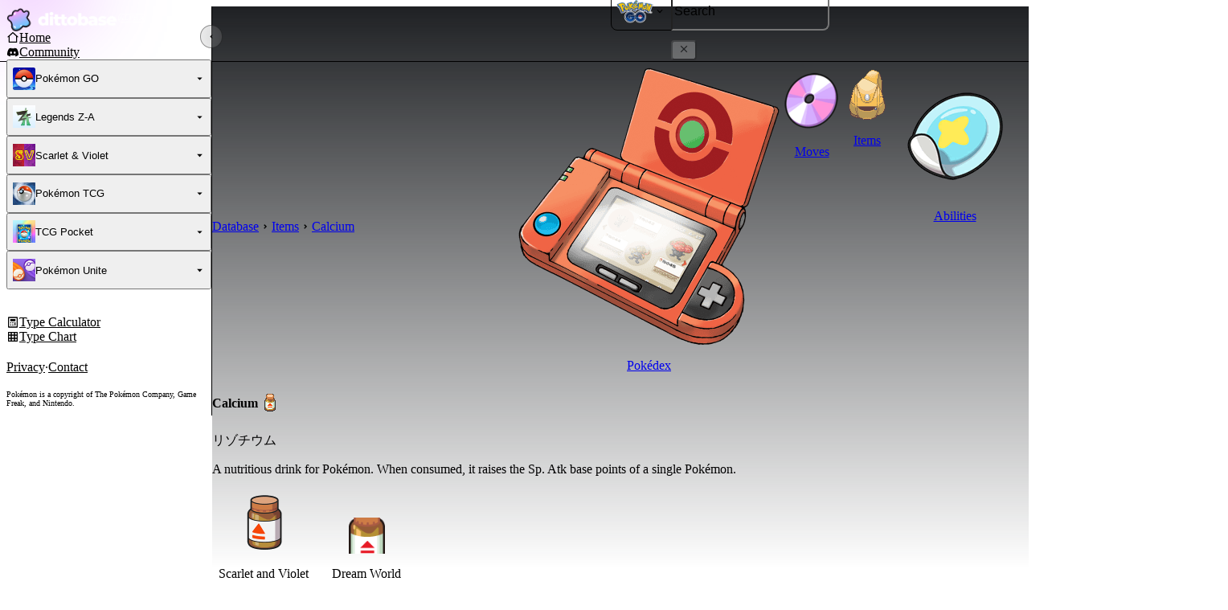

--- FILE ---
content_type: text/html; charset=utf-8
request_url: https://www.dittobase.com/items/calcium
body_size: 32417
content:
<!DOCTYPE html><html lang="en"><head><meta charSet="utf-8"/><link rel="preconnect" href="https://f5kaj2wl.api.sanity.io"/><link href="https://f5kaj2wl.api.sanity.io" rel="dns-prefetch"/><meta name="viewport" content="width=device-width, initial-scale=1"/><link rel="preload" as="image" href="/images/dittobase-icon.png"/><link rel="preload" as="image" href="/images/dittobase-wordmark.png"/><link rel="preload" as="image" href="/images/nav-bg/pokemon-go-nav-bg.png"/><link rel="preload" as="image" href="/images/game-icons/pokemon-go-icon.png"/><link rel="preload" as="image" href="/images/nav-bg/legends-za-nav-bg.png"/><link rel="preload" as="image" href="/images/game-icons/legends-za-icon.jpg"/><link rel="preload" as="image" href="/images/nav-bg/sv-nav-bg.png"/><link rel="preload" as="image" href="/images/game-icons/sv-icon.jpg"/><link rel="preload" as="image" href="/images/nav-bg/pokemon-tcg-nav-bg.png"/><link rel="preload" as="image" href="/images/game-icons/tcg-icon.jpg"/><link rel="preload" as="script" fetchPriority="low" href="/_next/static/chunks/6bfbed43f53e3d41.js"/><script src="/_next/static/chunks/b1d4bdcb65aff6f5.js" async=""></script><script src="/_next/static/chunks/d3945e98139b6ac7.js" async=""></script><script src="/_next/static/chunks/6a88e198a26e5a79.js" async=""></script><script src="/_next/static/chunks/f0e031cd6e1cc30a.js" async=""></script><script src="/_next/static/chunks/d7206b167ac6bca4.js" async=""></script><script src="/_next/static/chunks/turbopack-05db22d227c272db.js" async=""></script><script src="/_next/static/chunks/dd4dd01088920e08.js" async=""></script><script src="/_next/static/chunks/7987fba2b4acf583.js" async=""></script><script src="/_next/static/chunks/289dc13449408ee4.js" async=""></script><script src="/_next/static/chunks/0779bbb0b440e0e5.js" async=""></script><script src="/_next/static/chunks/5a967dea4161c11a.js" async=""></script><script src="/_next/static/chunks/df766462b73d4a85.js" async=""></script><script src="/_next/static/chunks/87acf53545b8b301.js" async=""></script><script src="/_next/static/chunks/ce590fd6128806e3.js" async=""></script><script src="/_next/static/chunks/8af7520ff7efe4d1.js" async=""></script><script src="/_next/static/chunks/f5ba17aee4f81cce.js" async=""></script><script src="/_next/static/chunks/edee49faa75699e2.js" async=""></script><script src="/_next/static/chunks/0177bbdbb0729dc9.js" async=""></script><script src="/_next/static/chunks/000325dae1324aa5.js" async=""></script><script src="/_next/static/chunks/59e54093a51671e3.js" async=""></script><script src="/_next/static/chunks/d1aade0b608aa50d.js" async=""></script><script src="/_next/static/chunks/012f2fa05c0c662d.js" async=""></script><script src="/_next/static/chunks/b0881b13dba9973e.js" async=""></script><script src="/_next/static/chunks/48d1a7d299ba0c82.js" async=""></script><script src="/_next/static/chunks/68df19612d937e37.js" async=""></script><script src="/_next/static/chunks/b4a3d6b7d4340942.js" async=""></script><script src="/_next/static/chunks/0bbc18c4ea4855d9.js" async=""></script><script src="/_next/static/chunks/377b83e00a2f62e0.js" async=""></script><script src="/_next/static/chunks/86d83f59d82fbd91.js" async=""></script><script src="/_next/static/chunks/4c850d978b9b1616.js" async=""></script><script src="/_next/static/chunks/206dc0a1ae60b03f.js" async=""></script><script src="/_next/static/chunks/e0abff20fbdb5b55.js" async=""></script><link rel="preload" as="image" href="/images/nav-bg/tcg-pocket-nav-bg.png"/><link rel="preload" as="image" href="/images/game-icons/tcg-pocket-icon.jpg"/><link rel="preload" as="image" href="/images/nav-bg/unite-nav-bg.png"/><link rel="preload" as="image" href="/images/game-icons/unite-icon.jpg"/><link rel="preload" as="image" href="/images/pokedex.png"/><link rel="preload" as="image" href="/images/moves.png"/><link rel="preload" as="image" href="/images/items.png"/><link rel="preload" as="image" href="/images/abilities.png"/><link rel="preload" as="image" href="/images/mint.png"/><link rel="preload" as="image" href="/images/types.png"/><link rel="preload" as="image" href="https://assets.dittobase.com/items/default/calcium.png"/><link rel="preload" as="image" href="https://assets.dittobase.com/items/scarlet-violet/calcium.png"/><link rel="preload" as="image" href="https://assets.dittobase.com/items/dream-world/calcium.png"/><title>Calcium | Dittobase</title><meta name="description" content="A nutritious drink for Pokémon. When consumed, it raises the Sp. Atk base points of a single Pokémon."/><link rel="canonical" href="https://www.dittobase.com/items/calcium"/><meta property="og:title" content="Calcium"/><meta property="og:description" content="A nutritious drink for Pokémon. When consumed, it raises the Sp. Atk base points of a single Pokémon."/><meta property="og:image" content="https://www.dittobase.com/api/og?ogType=item&amp;title=Calcium&amp;imageUrl=https%3A%2F%2Fassets.dittobase.com%2Fitems%2Fscarlet-violet%2Fcalcium.png&amp;description=A+nutritious+drink+for+Pok%C3%A9mon.+When+consumed%2C+it+raises+the+Sp.+Atk+base+points+of+a+single+Pok%C3%A9mon."/><meta property="og:image:width" content="1200"/><meta property="og:image:height" content="630"/><meta property="og:image:alt" content="Calcium"/><meta property="og:image:type" content="image/jpeg"/><meta name="twitter:card" content="summary_large_image"/><meta name="twitter:title" content="Calcium"/><meta name="twitter:description" content="A nutritious drink for Pokémon. When consumed, it raises the Sp. Atk base points of a single Pokémon."/><meta name="twitter:image" content="https://www.dittobase.com/api/og?ogType=item&amp;title=Calcium&amp;imageUrl=https%3A%2F%2Fassets.dittobase.com%2Fitems%2Fscarlet-violet%2Fcalcium.png&amp;description=A+nutritious+drink+for+Pok%C3%A9mon.+When+consumed%2C+it+raises+the+Sp.+Atk+base+points+of+a+single+Pok%C3%A9mon."/><meta name="twitter:image:width" content="1200"/><meta name="twitter:image:height" content="630"/><meta name="twitter:image:alt" content="Calcium"/><meta name="twitter:image:type" content="image/jpeg"/><link rel="icon" href="/favicon.ico?favicon.7ea74ae4.ico" sizes="240x240" type="image/x-icon"/><script src="/_next/static/chunks/a6dad97d9634a72d.js" noModule=""></script></head><body><div hidden=""><!--$--><!--/$--></div><style data-emotion="css-global ad1llf">@layer reset,base,tokens,recipes;</style><style data-emotion="css-global 4ou6p3">@layer reset{html{line-height:1.5;--font-fallback:ui-sans-serif,system-ui,-apple-system,BlinkMacSystemFont,'Segoe UI',Roboto,'Helvetica Neue',Arial,'Noto Sans',sans-serif,'Apple Color Emoji','Segoe UI Emoji','Segoe UI Symbol','Noto Color Emoji';-webkit-text-size-adjust:100%;-webkit-font-smoothing:antialiased;-moz-osx-font-smoothing:grayscale;text-rendering:optimizeLegibility;touch-action:manipulation;-moz-tab-size:4;tab-size:4;font-family:var(--global-font-body, var(--font-fallback));}*{margin:0px;padding:0px;font:inherit;word-wrap:break-word;-webkit-tap-highlight-color:transparent;}*,*::before,*::after,*::backdrop{box-sizing:border-box;border-width:0px;border-style:solid;border-color:var(--global-color-border, currentColor);}hr{height:0px;color:inherit;border-top-width:1px;}body{min-height:100dvh;position:relative;}img{border-style:none;}img,svg,video,canvas,audio,iframe,embed,object{display:block;vertical-align:middle;}iframe{border:none;}img,video{max-width:100%;height:auto;}p,h1,h2,h3,h4,h5,h6{overflow-wrap:break-word;}ol,ul{list-style:none;}code,kbd,pre,samp{font-size:1em;}button,[type='button'],[type='reset'],[type='submit']{-webkit-appearance:button;background-color:transparent;background-image:none;}button,input,optgroup,select,textarea{color:inherit;}button,select{text-transform:none;}table{text-indent:0px;border-color:inherit;border-collapse:collapse;}*::-webkit-input-placeholder{opacity:unset;color:#9ca3af;-webkit-user-select:none;-moz-user-select:none;-ms-user-select:none;user-select:none;}*::-moz-placeholder{opacity:unset;color:#9ca3af;-webkit-user-select:none;-moz-user-select:none;-ms-user-select:none;user-select:none;}*:-ms-input-placeholder{opacity:unset;color:#9ca3af;-webkit-user-select:none;-moz-user-select:none;-ms-user-select:none;user-select:none;}*::placeholder{opacity:unset;color:#9ca3af;-webkit-user-select:none;-moz-user-select:none;-ms-user-select:none;user-select:none;}textarea{resize:vertical;}summary{display:-webkit-box;display:-webkit-list-item;display:-ms-list-itembox;display:list-item;}small{font-size:80%;}sub,sup{font-size:75%;line-height:0;position:relative;vertical-align:baseline;}sub{bottom:-0.25em;}sup{top:-0.5em;}dialog{padding:0px;}a{color:inherit;-webkit-text-decoration:inherit;text-decoration:inherit;}abbr:where([title]){-webkit-text-decoration:underline dotted;text-decoration:underline dotted;}b,strong{font-weight:bolder;}code,kbd,samp,pre{font-size:1em;--font-mono-fallback:ui-monospace,SFMono-Regular,Menlo,Monaco,Consolas,'Liberation Mono','Courier New';font-family:var(--global-font-mono, var(--font-mono-fallback));}input[type="text"],input[type="email"],input[type="search"],input[type="password"]{-webkit-appearance:none;-moz-appearance:none;}input[type='search']{-webkit-appearance:textfield;outline-offset:-2px;}::-webkit-search-decoration,::-webkit-search-cancel-button{-webkit-appearance:none;}::-webkit-file-upload-button{-webkit-appearance:button;font:inherit;}input[type="number"]::-webkit-inner-spin-button,input[type="number"]::-webkit-outer-spin-button{height:auto;}input[type='number']{-moz-appearance:textfield;}:-moz-ui-invalid{box-shadow:none;}:-moz-focusring{outline:auto;}[hidden]:where(:not([hidden='until-found'])){display:none!important;}}@layer base{@-webkit-keyframes spin{0%{-webkit-transform:rotate(0deg);-moz-transform:rotate(0deg);-ms-transform:rotate(0deg);transform:rotate(0deg);}100%{-webkit-transform:rotate(360deg);-moz-transform:rotate(360deg);-ms-transform:rotate(360deg);transform:rotate(360deg);}}@keyframes spin{0%{-webkit-transform:rotate(0deg);-moz-transform:rotate(0deg);-ms-transform:rotate(0deg);transform:rotate(0deg);}100%{-webkit-transform:rotate(360deg);-moz-transform:rotate(360deg);-ms-transform:rotate(360deg);transform:rotate(360deg);}}@-webkit-keyframes pulse{50%{opacity:0.5;}}@keyframes pulse{50%{opacity:0.5;}}@-webkit-keyframes ping{75%,100%{-webkit-transform:scale(2);-moz-transform:scale(2);-ms-transform:scale(2);transform:scale(2);opacity:0;}}@keyframes ping{75%,100%{-webkit-transform:scale(2);-moz-transform:scale(2);-ms-transform:scale(2);transform:scale(2);opacity:0;}}@-webkit-keyframes bounce{0%,100%{-webkit-transform:translateY(-25%);-moz-transform:translateY(-25%);-ms-transform:translateY(-25%);transform:translateY(-25%);-webkit-animation-timing-function:cubic-bezier(0.8,0,1,1);animation-timing-function:cubic-bezier(0.8,0,1,1);}50%{-webkit-transform:none;-moz-transform:none;-ms-transform:none;transform:none;-webkit-animation-timing-function:cubic-bezier(0,0,0.2,1);animation-timing-function:cubic-bezier(0,0,0.2,1);}}@keyframes bounce{0%,100%{-webkit-transform:translateY(-25%);-moz-transform:translateY(-25%);-ms-transform:translateY(-25%);transform:translateY(-25%);-webkit-animation-timing-function:cubic-bezier(0.8,0,1,1);animation-timing-function:cubic-bezier(0.8,0,1,1);}50%{-webkit-transform:none;-moz-transform:none;-ms-transform:none;transform:none;-webkit-animation-timing-function:cubic-bezier(0,0,0.2,1);animation-timing-function:cubic-bezier(0,0,0.2,1);}}@-webkit-keyframes bg-position{from{-webkit-background-position:var(--animate-from, 1rem) 0;background-position:var(--animate-from, 1rem) 0;}to{-webkit-background-position:var(--animate-to, 0) 0;background-position:var(--animate-to, 0) 0;}}@keyframes bg-position{from{-webkit-background-position:var(--animate-from, 1rem) 0;background-position:var(--animate-from, 1rem) 0;}to{-webkit-background-position:var(--animate-to, 0) 0;background-position:var(--animate-to, 0) 0;}}@-webkit-keyframes position{from{inset-inline-start:var(--animate-from-x);inset-block-start:var(--animate-from-y);}to{inset-inline-start:var(--animate-to-x);inset-block-start:var(--animate-to-y);}}@keyframes position{from{inset-inline-start:var(--animate-from-x);inset-block-start:var(--animate-from-y);}to{inset-inline-start:var(--animate-to-x);inset-block-start:var(--animate-to-y);}}@-webkit-keyframes circular-progress{0%{stroke-dasharray:1,400;stroke-dashoffset:0;}50%{stroke-dasharray:400,400;stroke-dashoffset:-100%;}100%{stroke-dasharray:400,400;stroke-dashoffset:-260%;}}@keyframes circular-progress{0%{stroke-dasharray:1,400;stroke-dashoffset:0;}50%{stroke-dasharray:400,400;stroke-dashoffset:-100%;}100%{stroke-dasharray:400,400;stroke-dashoffset:-260%;}}@-webkit-keyframes expand-height{from{height:0;}to{height:var(--height);}}@keyframes expand-height{from{height:0;}to{height:var(--height);}}@-webkit-keyframes collapse-height{from{height:var(--height);}to{height:0;}}@keyframes collapse-height{from{height:var(--height);}to{height:0;}}@-webkit-keyframes expand-width{from{width:0;}to{width:var(--width);}}@keyframes expand-width{from{width:0;}to{width:var(--width);}}@-webkit-keyframes collapse-width{from{height:var(--width);}to{height:0;}}@keyframes collapse-width{from{height:var(--width);}to{height:0;}}@-webkit-keyframes fade-in{from{opacity:0;}to{opacity:1;}}@keyframes fade-in{from{opacity:0;}to{opacity:1;}}@-webkit-keyframes fade-out{from{opacity:1;}to{opacity:0;}}@keyframes fade-out{from{opacity:1;}to{opacity:0;}}@-webkit-keyframes slide-from-left-full{from{-webkit-translate:-100% 0;-moz-translate:-100% 0;-ms-translate:-100% 0;translate:-100% 0;}to{-webkit-translate:0 0;-moz-translate:0 0;-ms-translate:0 0;translate:0 0;}}@keyframes slide-from-left-full{from{-webkit-translate:-100% 0;-moz-translate:-100% 0;-ms-translate:-100% 0;translate:-100% 0;}to{-webkit-translate:0 0;-moz-translate:0 0;-ms-translate:0 0;translate:0 0;}}@-webkit-keyframes slide-from-right-full{from{-webkit-translate:100% 0;-moz-translate:100% 0;-ms-translate:100% 0;translate:100% 0;}to{-webkit-translate:0 0;-moz-translate:0 0;-ms-translate:0 0;translate:0 0;}}@keyframes slide-from-right-full{from{-webkit-translate:100% 0;-moz-translate:100% 0;-ms-translate:100% 0;translate:100% 0;}to{-webkit-translate:0 0;-moz-translate:0 0;-ms-translate:0 0;translate:0 0;}}@-webkit-keyframes slide-from-top-full{from{-webkit-translate:0 -100%;-moz-translate:0 -100%;-ms-translate:0 -100%;translate:0 -100%;}to{-webkit-translate:0 0;-moz-translate:0 0;-ms-translate:0 0;translate:0 0;}}@keyframes slide-from-top-full{from{-webkit-translate:0 -100%;-moz-translate:0 -100%;-ms-translate:0 -100%;translate:0 -100%;}to{-webkit-translate:0 0;-moz-translate:0 0;-ms-translate:0 0;translate:0 0;}}@-webkit-keyframes slide-from-bottom-full{from{-webkit-translate:0 100%;-moz-translate:0 100%;-ms-translate:0 100%;translate:0 100%;}to{-webkit-translate:0 0;-moz-translate:0 0;-ms-translate:0 0;translate:0 0;}}@keyframes slide-from-bottom-full{from{-webkit-translate:0 100%;-moz-translate:0 100%;-ms-translate:0 100%;translate:0 100%;}to{-webkit-translate:0 0;-moz-translate:0 0;-ms-translate:0 0;translate:0 0;}}@-webkit-keyframes slide-to-left-full{from{-webkit-translate:0 0;-moz-translate:0 0;-ms-translate:0 0;translate:0 0;}to{-webkit-translate:-100% 0;-moz-translate:-100% 0;-ms-translate:-100% 0;translate:-100% 0;}}@keyframes slide-to-left-full{from{-webkit-translate:0 0;-moz-translate:0 0;-ms-translate:0 0;translate:0 0;}to{-webkit-translate:-100% 0;-moz-translate:-100% 0;-ms-translate:-100% 0;translate:-100% 0;}}@-webkit-keyframes slide-to-right-full{from{-webkit-translate:0 0;-moz-translate:0 0;-ms-translate:0 0;translate:0 0;}to{-webkit-translate:100% 0;-moz-translate:100% 0;-ms-translate:100% 0;translate:100% 0;}}@keyframes slide-to-right-full{from{-webkit-translate:0 0;-moz-translate:0 0;-ms-translate:0 0;translate:0 0;}to{-webkit-translate:100% 0;-moz-translate:100% 0;-ms-translate:100% 0;translate:100% 0;}}@-webkit-keyframes slide-to-top-full{from{-webkit-translate:0 0;-moz-translate:0 0;-ms-translate:0 0;translate:0 0;}to{-webkit-translate:0 -100%;-moz-translate:0 -100%;-ms-translate:0 -100%;translate:0 -100%;}}@keyframes slide-to-top-full{from{-webkit-translate:0 0;-moz-translate:0 0;-ms-translate:0 0;translate:0 0;}to{-webkit-translate:0 -100%;-moz-translate:0 -100%;-ms-translate:0 -100%;translate:0 -100%;}}@-webkit-keyframes slide-to-bottom-full{from{-webkit-translate:0 0;-moz-translate:0 0;-ms-translate:0 0;translate:0 0;}to{-webkit-translate:0 100%;-moz-translate:0 100%;-ms-translate:0 100%;translate:0 100%;}}@keyframes slide-to-bottom-full{from{-webkit-translate:0 0;-moz-translate:0 0;-ms-translate:0 0;translate:0 0;}to{-webkit-translate:0 100%;-moz-translate:0 100%;-ms-translate:0 100%;translate:0 100%;}}@-webkit-keyframes slide-from-top{0%{-webkit-translate:0 -0.5rem;-moz-translate:0 -0.5rem;-ms-translate:0 -0.5rem;translate:0 -0.5rem;}to{-webkit-translate:0;-moz-translate:0;-ms-translate:0;translate:0;}}@keyframes slide-from-top{0%{-webkit-translate:0 -0.5rem;-moz-translate:0 -0.5rem;-ms-translate:0 -0.5rem;translate:0 -0.5rem;}to{-webkit-translate:0;-moz-translate:0;-ms-translate:0;translate:0;}}@-webkit-keyframes slide-from-bottom{0%{-webkit-translate:0 0.5rem;-moz-translate:0 0.5rem;-ms-translate:0 0.5rem;translate:0 0.5rem;}to{-webkit-translate:0;-moz-translate:0;-ms-translate:0;translate:0;}}@keyframes slide-from-bottom{0%{-webkit-translate:0 0.5rem;-moz-translate:0 0.5rem;-ms-translate:0 0.5rem;translate:0 0.5rem;}to{-webkit-translate:0;-moz-translate:0;-ms-translate:0;translate:0;}}@-webkit-keyframes slide-from-left{0%{-webkit-translate:-0.5rem 0;-moz-translate:-0.5rem 0;-ms-translate:-0.5rem 0;translate:-0.5rem 0;}to{-webkit-translate:0;-moz-translate:0;-ms-translate:0;translate:0;}}@keyframes slide-from-left{0%{-webkit-translate:-0.5rem 0;-moz-translate:-0.5rem 0;-ms-translate:-0.5rem 0;translate:-0.5rem 0;}to{-webkit-translate:0;-moz-translate:0;-ms-translate:0;translate:0;}}@-webkit-keyframes slide-from-right{0%{-webkit-translate:0.5rem 0;-moz-translate:0.5rem 0;-ms-translate:0.5rem 0;translate:0.5rem 0;}to{-webkit-translate:0;-moz-translate:0;-ms-translate:0;translate:0;}}@keyframes slide-from-right{0%{-webkit-translate:0.5rem 0;-moz-translate:0.5rem 0;-ms-translate:0.5rem 0;translate:0.5rem 0;}to{-webkit-translate:0;-moz-translate:0;-ms-translate:0;translate:0;}}@-webkit-keyframes slide-to-top{0%{-webkit-translate:0;-moz-translate:0;-ms-translate:0;translate:0;}to{-webkit-translate:0 -0.5rem;-moz-translate:0 -0.5rem;-ms-translate:0 -0.5rem;translate:0 -0.5rem;}}@keyframes slide-to-top{0%{-webkit-translate:0;-moz-translate:0;-ms-translate:0;translate:0;}to{-webkit-translate:0 -0.5rem;-moz-translate:0 -0.5rem;-ms-translate:0 -0.5rem;translate:0 -0.5rem;}}@-webkit-keyframes slide-to-bottom{0%{-webkit-translate:0;-moz-translate:0;-ms-translate:0;translate:0;}to{-webkit-translate:0 0.5rem;-moz-translate:0 0.5rem;-ms-translate:0 0.5rem;translate:0 0.5rem;}}@keyframes slide-to-bottom{0%{-webkit-translate:0;-moz-translate:0;-ms-translate:0;translate:0;}to{-webkit-translate:0 0.5rem;-moz-translate:0 0.5rem;-ms-translate:0 0.5rem;translate:0 0.5rem;}}@-webkit-keyframes slide-to-left{0%{-webkit-translate:0;-moz-translate:0;-ms-translate:0;translate:0;}to{-webkit-translate:-0.5rem 0;-moz-translate:-0.5rem 0;-ms-translate:-0.5rem 0;translate:-0.5rem 0;}}@keyframes slide-to-left{0%{-webkit-translate:0;-moz-translate:0;-ms-translate:0;translate:0;}to{-webkit-translate:-0.5rem 0;-moz-translate:-0.5rem 0;-ms-translate:-0.5rem 0;translate:-0.5rem 0;}}@-webkit-keyframes slide-to-right{0%{-webkit-translate:0;-moz-translate:0;-ms-translate:0;translate:0;}to{-webkit-translate:0.5rem 0;-moz-translate:0.5rem 0;-ms-translate:0.5rem 0;translate:0.5rem 0;}}@keyframes slide-to-right{0%{-webkit-translate:0;-moz-translate:0;-ms-translate:0;translate:0;}to{-webkit-translate:0.5rem 0;-moz-translate:0.5rem 0;-ms-translate:0.5rem 0;translate:0.5rem 0;}}@-webkit-keyframes scale-in{from{scale:0.95;}to{scale:1;}}@keyframes scale-in{from{scale:0.95;}to{scale:1;}}@-webkit-keyframes scale-out{from{scale:1;}to{scale:0.95;}}@keyframes scale-out{from{scale:1;}to{scale:0.95;}}*{font-feature-settings:"cv11";--ring-inset:var(--chakra-empty,/**/ /*!*/)!important;--ring-offset-width:0px;--ring-offset-color:#fff;--ring-color:rgba(66, 153, 225, 0.6);--ring-offset-shadow:0 0 #0000;--ring-shadow:0 0 #0000;--brightness:var(--chakra-empty,/**/ /*!*/)!important;--contrast:var(--chakra-empty,/**/ /*!*/)!important;--grayscale:var(--chakra-empty,/**/ /*!*/)!important;--hue-rotate:var(--chakra-empty,/**/ /*!*/)!important;--invert:var(--chakra-empty,/**/ /*!*/)!important;--saturate:var(--chakra-empty,/**/ /*!*/)!important;--sepia:var(--chakra-empty,/**/ /*!*/)!important;--drop-shadow:var(--chakra-empty,/**/ /*!*/)!important;--backdrop-blur:var(--chakra-empty,/**/ /*!*/)!important;--backdrop-brightness:var(--chakra-empty,/**/ /*!*/)!important;--backdrop-contrast:var(--chakra-empty,/**/ /*!*/)!important;--backdrop-grayscale:var(--chakra-empty,/**/ /*!*/)!important;--backdrop-hue-rotate:var(--chakra-empty,/**/ /*!*/)!important;--backdrop-invert:var(--chakra-empty,/**/ /*!*/)!important;--backdrop-opacity:var(--chakra-empty,/**/ /*!*/)!important;--backdrop-saturate:var(--chakra-empty,/**/ /*!*/)!important;--backdrop-sepia:var(--chakra-empty,/**/ /*!*/)!important;--global-font-mono:var(--chakra-fonts-mono);--global-font-body:var(--chakra-fonts-body);--global-color-border:var(--chakra-colors-border);}html{color:var(--chakra-colors-fg);background:var(--chakra-colors-bg);--bg-currentcolor:var(--chakra-colors-bg);line-height:1.5;--chakra-colors-color-palette-50:var(--chakra-colors-gray-50);--chakra-colors-color-palette-100:var(--chakra-colors-gray-100);--chakra-colors-color-palette-150:var(--chakra-colors-gray-150);--chakra-colors-color-palette-200:var(--chakra-colors-gray-200);--chakra-colors-color-palette-250:var(--chakra-colors-gray-250);--chakra-colors-color-palette-275:var(--chakra-colors-gray-275);--chakra-colors-color-palette-300:var(--chakra-colors-gray-300);--chakra-colors-color-palette-325:var(--chakra-colors-gray-325);--chakra-colors-color-palette-350:var(--chakra-colors-gray-350);--chakra-colors-color-palette-375:var(--chakra-colors-gray-375);--chakra-colors-color-palette-400:var(--chakra-colors-gray-400);--chakra-colors-color-palette-450:var(--chakra-colors-gray-450);--chakra-colors-color-palette-475:var(--chakra-colors-gray-475);--chakra-colors-color-palette-500:var(--chakra-colors-gray-500);--chakra-colors-color-palette-550:var(--chakra-colors-gray-550);--chakra-colors-color-palette-600:var(--chakra-colors-gray-600);--chakra-colors-color-palette-700:var(--chakra-colors-gray-700);--chakra-colors-color-palette-800:var(--chakra-colors-gray-800);--chakra-colors-color-palette-900:var(--chakra-colors-gray-900);--chakra-colors-color-palette-950:var(--chakra-colors-gray-950);--chakra-colors-color-palette-contrast:var(--chakra-colors-gray-contrast);--chakra-colors-color-palette-fg:var(--chakra-colors-gray-fg);--chakra-colors-color-palette-subtle:var(--chakra-colors-gray-subtle);--chakra-colors-color-palette-muted:var(--chakra-colors-gray-muted);--chakra-colors-color-palette-emphasized:var(--chakra-colors-gray-emphasized);--chakra-colors-color-palette-solid:var(--chakra-colors-gray-solid);--chakra-colors-color-palette-focus-ring:var(--chakra-colors-gray-focus-ring);max-width:100vw;-webkit-tap-highlight-color:rgba(255, 255, 255, 0);-webkit-font-smoothing:antialiased;-moz-osx-font-smoothing:grayscale;scroll-padding-top:5.75rem;}html::-webkit-scrollbar{height:0.5rem;width:0.5rem;border-radius:8px;background-color:#2B2D30;--bg-currentcolor:#2B2D30;}html::-webkit-scrollbar-thumb{background-color:#A3AEB8;--bg-currentcolor:#A3AEB8;border-radius:8px;}*::-webkit-input-placeholder{--mix-color:color-mix(in srgb, var(--chakra-colors-fg-muted) 80%, transparent);color:var(--mix-color, var(--chakra-colors-fg-muted));}*::-moz-placeholder{--mix-color:color-mix(in srgb, var(--chakra-colors-fg-muted) 80%, transparent);color:var(--mix-color, var(--chakra-colors-fg-muted));}*:-ms-input-placeholder{--mix-color:color-mix(in srgb, var(--chakra-colors-fg-muted) 80%, transparent);color:var(--mix-color, var(--chakra-colors-fg-muted));}*::placeholder,*[data-placeholder]{--mix-color:color-mix(in srgb, var(--chakra-colors-fg-muted) 80%, transparent);color:var(--mix-color, var(--chakra-colors-fg-muted));}*::selection{--mix-background:color-mix(in srgb, var(--chakra-colors-color-palette-emphasized) 80%, transparent);background:var(--mix-background, var(--chakra-colors-color-palette-emphasized));--bg-currentcolor:var(--mix-background, var(--chakra-colors-color-palette-emphasized));}:root{-webkit-print-color-scheme:dark;color-scheme:dark;}::selection{color:var(--chakra-colors-bg-250);background:#CFA1F8;--bg-currentcolor:#CFA1F8;}body{min-height:-webkit-fill-available;max-width:100vw;color:var(--chakra-colors-text-100);background-color:var(--chakra-colors-bg-200);--bg-currentcolor:var(--chakra-colors-bg-200);}body:root body,.light body{background-color:bg.light.100;--bg-currentcolor:bg.light.100;}input,textarea,button,select,a{-webkit-tap-highlight-color:rgba(0, 0, 0, 0);}}@layer tokens{:where(html, .chakra-theme){--chakra-aspect-ratios-square:1/1;--chakra-aspect-ratios-landscape:4/3;--chakra-aspect-ratios-portrait:3/4;--chakra-aspect-ratios-wide:16/9;--chakra-aspect-ratios-ultrawide:18/5;--chakra-aspect-ratios-golden:1.618/1;--chakra-animations-spin:spin 1s linear infinite;--chakra-animations-ping:ping 1s cubic-bezier(0, 0, 0.2, 1) infinite;--chakra-animations-pulse:pulse 2s cubic-bezier(0.4, 0, 0.6, 1) infinite;--chakra-animations-bounce:bounce 1s infinite;--chakra-blurs-sm:4px;--chakra-blurs-md:8px;--chakra-blurs-lg:12px;--chakra-blurs-xl:16px;--chakra-blurs-2xl:24px;--chakra-blurs-3xl:40px;--chakra-blurs-4xl:64px;--chakra-borders-xs:0.5px solid;--chakra-borders-sm:1px solid;--chakra-borders-md:2px solid;--chakra-borders-lg:4px solid;--chakra-borders-xl:8px solid;--chakra-colors-transparent:transparent;--chakra-colors-current:currentColor;--chakra-colors-black:#09090B;--chakra-colors-white:#FFFFFF;--chakra-colors-white-alpha-50:rgba(255, 255, 255, 0.04);--chakra-colors-white-alpha-100:rgba(255, 255, 255, 0.06);--chakra-colors-white-alpha-200:rgba(255, 255, 255, 0.08);--chakra-colors-white-alpha-300:rgba(255, 255, 255, 0.16);--chakra-colors-white-alpha-400:rgba(255, 255, 255, 0.24);--chakra-colors-white-alpha-500:rgba(255, 255, 255, 0.36);--chakra-colors-white-alpha-600:rgba(255, 255, 255, 0.48);--chakra-colors-white-alpha-700:rgba(255, 255, 255, 0.64);--chakra-colors-white-alpha-800:rgba(255, 255, 255, 0.80);--chakra-colors-white-alpha-900:rgba(255, 255, 255, 0.92);--chakra-colors-white-alpha-950:rgba(255, 255, 255, 0.95);--chakra-colors-black-alpha-50:rgba(0, 0, 0, 0.04);--chakra-colors-black-alpha-100:rgba(0, 0, 0, 0.06);--chakra-colors-black-alpha-200:rgba(0, 0, 0, 0.08);--chakra-colors-black-alpha-300:rgba(0, 0, 0, 0.16);--chakra-colors-black-alpha-400:rgba(0, 0, 0, 0.24);--chakra-colors-black-alpha-500:rgba(0, 0, 0, 0.36);--chakra-colors-black-alpha-600:rgba(0, 0, 0, 0.48);--chakra-colors-black-alpha-700:rgba(0, 0, 0, 0.64);--chakra-colors-black-alpha-800:rgba(0, 0, 0, 0.80);--chakra-colors-black-alpha-900:rgba(0, 0, 0, 0.92);--chakra-colors-black-alpha-950:rgba(0, 0, 0, 0.95);--chakra-colors-gray-50:#fafafa;--chakra-colors-gray-100:#121414;--chakra-colors-gray-150:#16181A;--chakra-colors-gray-200:#181A1C;--chakra-colors-gray-250:#1B1D1F;--chakra-colors-gray-275:#202224;--chakra-colors-gray-300:#222426;--chakra-colors-gray-325:#292B2E;--chakra-colors-gray-350:#2C2F31;--chakra-colors-gray-375:#363A3F;--chakra-colors-gray-400:#373F4B;--chakra-colors-gray-450:#858E96;--chakra-colors-gray-475:#393C40;--chakra-colors-gray-500:#A3AEB8;--chakra-colors-gray-550:#C8C5CC;--chakra-colors-gray-600:#E1DEE5;--chakra-colors-gray-700:#3f3f46;--chakra-colors-gray-800:#27272a;--chakra-colors-gray-900:#FCF7FF;--chakra-colors-gray-950:#111111;--chakra-colors-red-50:#fef2f2;--chakra-colors-red-100:#fee2e2;--chakra-colors-red-200:#fecaca;--chakra-colors-red-300:#fca5a5;--chakra-colors-red-400:#f87171;--chakra-colors-red-500:#ef4444;--chakra-colors-red-600:#dc2626;--chakra-colors-red-700:#991919;--chakra-colors-red-800:#511111;--chakra-colors-red-900:#300c0c;--chakra-colors-red-950:#1f0808;--chakra-colors-orange-50:#fff7ed;--chakra-colors-orange-100:#ffedd5;--chakra-colors-orange-200:#fed7aa;--chakra-colors-orange-300:#fdba74;--chakra-colors-orange-400:#fb923c;--chakra-colors-orange-500:#f97316;--chakra-colors-orange-600:#ea580c;--chakra-colors-orange-700:#92310a;--chakra-colors-orange-800:#6c2710;--chakra-colors-orange-900:#3b1106;--chakra-colors-orange-950:#220a04;--chakra-colors-yellow-50:#fefce8;--chakra-colors-yellow-100:#fef9c3;--chakra-colors-yellow-200:#fef08a;--chakra-colors-yellow-300:#fde047;--chakra-colors-yellow-400:#facc15;--chakra-colors-yellow-500:#eab308;--chakra-colors-yellow-600:#ca8a04;--chakra-colors-yellow-700:#845209;--chakra-colors-yellow-800:#713f12;--chakra-colors-yellow-900:#422006;--chakra-colors-yellow-950:#281304;--chakra-colors-green-50:#f0fdf4;--chakra-colors-green-100:#dcfce7;--chakra-colors-green-200:#bbf7d0;--chakra-colors-green-300:#86efac;--chakra-colors-green-400:#4ade80;--chakra-colors-green-500:#22c55e;--chakra-colors-green-600:#16a34a;--chakra-colors-green-700:#116932;--chakra-colors-green-800:#124a28;--chakra-colors-green-900:#042713;--chakra-colors-green-950:#03190c;--chakra-colors-teal:#95DFE6;--chakra-colors-blue-50:#eff6ff;--chakra-colors-blue-100:#dbeafe;--chakra-colors-blue-200:#bfdbfe;--chakra-colors-blue-300:#a3cfff;--chakra-colors-blue-400:#60a5fa;--chakra-colors-blue-500:#3b82f6;--chakra-colors-blue-600:#2563eb;--chakra-colors-blue-700:#173da6;--chakra-colors-blue-800:#1a3478;--chakra-colors-blue-900:#14204a;--chakra-colors-blue-950:#0c142e;--chakra-colors-cyan-50:#ecfeff;--chakra-colors-cyan-100:#cffafe;--chakra-colors-cyan-200:#a5f3fc;--chakra-colors-cyan-300:#67e8f9;--chakra-colors-cyan-400:#22d3ee;--chakra-colors-cyan-500:#06b6d4;--chakra-colors-cyan-600:#0891b2;--chakra-colors-cyan-700:#0c5c72;--chakra-colors-cyan-800:#134152;--chakra-colors-cyan-900:#072a38;--chakra-colors-cyan-950:#051b24;--chakra-colors-purple:#A4AAFC;--chakra-colors-pink:#F4A4F8;--chakra-durations-fastest:50ms;--chakra-durations-faster:100ms;--chakra-durations-fast:150ms;--chakra-durations-moderate:200ms;--chakra-durations-slow:300ms;--chakra-durations-slower:400ms;--chakra-durations-slowest:500ms;--chakra-easings-ease-in:cubic-bezier(0.42, 0, 1, 1);--chakra-easings-ease-out:cubic-bezier(0, 0, 0.58, 1);--chakra-easings-ease-in-out:cubic-bezier(0.42, 0, 0.58, 1);--chakra-easings-ease-in-smooth:cubic-bezier(0.32, 0.72, 0, 1);--chakra-fonts-heading:'Poppins','-apple-system','BlinkMacSystemFont','Segoe UI','Helvetica Neue','Roboto','sans-serif';--chakra-fonts-body:'Poppins','-apple-system','BlinkMacSystemFont','Segoe UI','Helvetica Neue','Roboto','sans-serif';--chakra-fonts-mono:SFMono-Regular,Menlo,Monaco,Consolas,"Liberation Mono","Courier New",monospace;--chakra-font-sizes-2xs:0.625rem;--chakra-font-sizes-xs:0.75rem;--chakra-font-sizes-sm:0.875rem;--chakra-font-sizes-md:0.9375rem;--chakra-font-sizes-lg:1.125rem;--chakra-font-sizes-xl:1.25rem;--chakra-font-sizes-2xl:1.5rem;--chakra-font-sizes-3xl:1.875rem;--chakra-font-sizes-4xl:2.25rem;--chakra-font-sizes-5xl:3rem;--chakra-font-sizes-6xl:3.75rem;--chakra-font-sizes-7xl:4.5rem;--chakra-font-sizes-8xl:6rem;--chakra-font-sizes-9xl:8rem;--chakra-font-weights-thin:100;--chakra-font-weights-extralight:200;--chakra-font-weights-light:300;--chakra-font-weights-normal:400;--chakra-font-weights-medium:500;--chakra-font-weights-semibold:600;--chakra-font-weights-bold:700;--chakra-font-weights-extrabold:800;--chakra-font-weights-black:900;--chakra-letter-spacings-tighter:-0.05em;--chakra-letter-spacings-tight:-0.025em;--chakra-letter-spacings-wide:0.025em;--chakra-letter-spacings-wider:0.05em;--chakra-letter-spacings-widest:0.1em;--chakra-line-heights-shorter:1.25;--chakra-line-heights-short:1.375;--chakra-line-heights-moderate:1.5;--chakra-line-heights-tall:1.625;--chakra-line-heights-taller:2;--chakra-radii-none:0;--chakra-radii-2xs:0.0625rem;--chakra-radii-xs:0.125rem;--chakra-radii-sm:0.25rem;--chakra-radii-md:0.375rem;--chakra-radii-lg:0.5rem;--chakra-radii-xl:0.75rem;--chakra-radii-2xl:1rem;--chakra-radii-3xl:1.5rem;--chakra-radii-4xl:2rem;--chakra-radii-full:9999px;--chakra-spacing-1:0.25rem;--chakra-spacing-2:0.5rem;--chakra-spacing-3:0.75rem;--chakra-spacing-4:1rem;--chakra-spacing-5:1.25rem;--chakra-spacing-6:1.5rem;--chakra-spacing-7:1.75rem;--chakra-spacing-8:2rem;--chakra-spacing-9:2.25rem;--chakra-spacing-10:2.5rem;--chakra-spacing-11:2.75rem;--chakra-spacing-12:3rem;--chakra-spacing-14:3.5rem;--chakra-spacing-16:4rem;--chakra-spacing-20:5rem;--chakra-spacing-24:6rem;--chakra-spacing-28:7rem;--chakra-spacing-32:8rem;--chakra-spacing-36:9rem;--chakra-spacing-40:10rem;--chakra-spacing-44:11rem;--chakra-spacing-48:12rem;--chakra-spacing-52:13rem;--chakra-spacing-56:14rem;--chakra-spacing-60:15rem;--chakra-spacing-64:16rem;--chakra-spacing-72:18rem;--chakra-spacing-80:20rem;--chakra-spacing-96:24rem;--chakra-spacing-0\.5:0.125rem;--chakra-spacing-1\.5:0.375rem;--chakra-spacing-2\.5:0.625rem;--chakra-spacing-3\.5:0.875rem;--chakra-spacing-4\.5:1.125rem;--chakra-sizes-1:0.25rem;--chakra-sizes-2:0.5rem;--chakra-sizes-3:0.75rem;--chakra-sizes-4:1rem;--chakra-sizes-5:1.25rem;--chakra-sizes-6:1.5rem;--chakra-sizes-7:1.75rem;--chakra-sizes-8:2rem;--chakra-sizes-9:2.25rem;--chakra-sizes-10:2.5rem;--chakra-sizes-11:2.75rem;--chakra-sizes-12:3rem;--chakra-sizes-14:3.5rem;--chakra-sizes-16:4rem;--chakra-sizes-20:5rem;--chakra-sizes-24:6rem;--chakra-sizes-28:7rem;--chakra-sizes-32:8rem;--chakra-sizes-36:9rem;--chakra-sizes-40:10rem;--chakra-sizes-44:11rem;--chakra-sizes-48:12rem;--chakra-sizes-52:13rem;--chakra-sizes-56:14rem;--chakra-sizes-60:15rem;--chakra-sizes-64:16rem;--chakra-sizes-72:18rem;--chakra-sizes-80:20rem;--chakra-sizes-96:24rem;--chakra-sizes-3xs:14rem;--chakra-sizes-2xs:16rem;--chakra-sizes-xs:20rem;--chakra-sizes-sm:24rem;--chakra-sizes-md:28rem;--chakra-sizes-lg:32rem;--chakra-sizes-xl:36rem;--chakra-sizes-2xl:42rem;--chakra-sizes-3xl:48rem;--chakra-sizes-4xl:56rem;--chakra-sizes-5xl:64rem;--chakra-sizes-6xl:72rem;--chakra-sizes-7xl:80rem;--chakra-sizes-8xl:90rem;--chakra-sizes-0\.5:0.125rem;--chakra-sizes-1\.5:0.375rem;--chakra-sizes-2\.5:0.625rem;--chakra-sizes-3\.5:0.875rem;--chakra-sizes-4\.5:1.125rem;--chakra-sizes-1\/2:50%;--chakra-sizes-1\/3:33.333333%;--chakra-sizes-2\/3:66.666667%;--chakra-sizes-1\/4:25%;--chakra-sizes-3\/4:75%;--chakra-sizes-1\/5:20%;--chakra-sizes-2\/5:40%;--chakra-sizes-3\/5:60%;--chakra-sizes-4\/5:80%;--chakra-sizes-1\/6:16.666667%;--chakra-sizes-2\/6:33.333333%;--chakra-sizes-3\/6:50%;--chakra-sizes-4\/6:66.666667%;--chakra-sizes-5\/6:83.333333%;--chakra-sizes-1\/12:8.333333%;--chakra-sizes-2\/12:16.666667%;--chakra-sizes-3\/12:25%;--chakra-sizes-4\/12:33.333333%;--chakra-sizes-5\/12:41.666667%;--chakra-sizes-6\/12:50%;--chakra-sizes-7\/12:58.333333%;--chakra-sizes-8\/12:66.666667%;--chakra-sizes-9\/12:75%;--chakra-sizes-10\/12:83.333333%;--chakra-sizes-11\/12:91.666667%;--chakra-sizes-max:max-content;--chakra-sizes-min:min-content;--chakra-sizes-fit:fit-content;--chakra-sizes-prose:60ch;--chakra-sizes-full:100%;--chakra-sizes-dvh:100dvh;--chakra-sizes-svh:100svh;--chakra-sizes-lvh:100lvh;--chakra-sizes-dvw:100dvw;--chakra-sizes-svw:100svw;--chakra-sizes-lvw:100lvw;--chakra-sizes-vw:100vw;--chakra-sizes-vh:100vh;--chakra-sizes-breakpoint-sm:480px;--chakra-sizes-breakpoint-md:768px;--chakra-sizes-breakpoint-lg:1024px;--chakra-sizes-breakpoint-xl:1280px;--chakra-sizes-breakpoint-2xl:1536px;--chakra-sizes-breakpoint-xs:400px;--chakra-sizes-breakpoint-3xl:1700px;--chakra-z-index-hide:-1;--chakra-z-index-base:0;--chakra-z-index-docked:10;--chakra-z-index-dropdown:1000;--chakra-z-index-sticky:1100;--chakra-z-index-banner:1200;--chakra-z-index-overlay:1300;--chakra-z-index-modal:1400;--chakra-z-index-popover:1500;--chakra-z-index-skip-nav:1600;--chakra-z-index-toast:1700;--chakra-z-index-tooltip:1800;--chakra-z-index-max:2147483647;--chakra-cursor-button:pointer;--chakra-cursor-checkbox:default;--chakra-cursor-disabled:not-allowed;--chakra-cursor-menuitem:default;--chakra-cursor-option:default;--chakra-cursor-radio:default;--chakra-cursor-slider:default;--chakra-cursor-switch:pointer;--chakra-breakpoints-sm:480px;--chakra-breakpoints-md:768px;--chakra-breakpoints-lg:1024px;--chakra-breakpoints-xl:1280px;--chakra-breakpoints-2xl:1536px;--chakra-breakpoints-xs:400px;--chakra-breakpoints-3xl:1700px;--chakra-colors-bg-100:var(--chakra-colors-gray-150);--chakra-colors-bg-200:var(--chakra-colors-gray-250);--chakra-colors-bg-250:var(--chakra-colors-gray-275);--chakra-colors-bg-300:var(--chakra-colors-gray-300);--chakra-colors-bg-400:var(--chakra-colors-gray-325);--chakra-colors-bg-450:var(--chakra-colors-gray-350);--chakra-colors-bg-500:var(--chakra-colors-gray-375);--chakra-colors-bg-700:var(--chakra-colors-gray-475);--chakra-colors-bg-normal:rgba(159, 161, 159, 0.2);--chakra-colors-bg-fighting:rgba(255, 128, 0, 0.2);--chakra-colors-bg-flying:rgba(129, 185, 239, 0.2);--chakra-colors-bg-poison:rgba(200, 123, 230, 0.17);--chakra-colors-bg-ground:rgba(145, 81, 33, 0.2);--chakra-colors-bg-rock:rgba(175, 169, 129, 0.2);--chakra-colors-bg-bug:rgba(145, 161, 25, 0.2);--chakra-colors-bg-ghost:rgba(112, 65, 112, 0.2);--chakra-colors-bg-steel:rgba(96, 161, 184, 0.2);--chakra-colors-bg-fire:rgba(230, 40, 41, 0.15);--chakra-colors-bg-water:rgba(41, 128, 239, 0.2);--chakra-colors-bg-grass:rgba(141, 232, 121, 0.13);--chakra-colors-bg-electric:rgba(250, 192, 0, 0.2);--chakra-colors-bg-psychic:rgba(239, 65, 121, 0.2);--chakra-colors-bg-ice:rgba(63, 216, 255, 0.2);--chakra-colors-bg-dragon:rgba(80, 97, 225, 0.2);--chakra-colors-bg-dark:rgba(80, 65, 63, 0.2);--chakra-colors-bg-fairy:rgba(241, 112, 241, 0.2);--chakra-colors-border-100:var(--chakra-colors-gray-100);--chakra-colors-border-200:var(--chakra-colors-gray-400);--chakra-colors-border-250:var(--chakra-colors-gray-350);--chakra-colors-border-300:var(--chakra-colors-gray-450);--chakra-colors-brand-primary-100:var(--chakra-colors-pink);--chakra-colors-brand-primary-200:var(--chakra-colors-teal);--chakra-colors-brand-secondary-100:var(--chakra-colors-purple);--chakra-colors-text-100:var(--chakra-colors-gray-900);--chakra-colors-text-200:var(--chakra-colors-gray-500);--chakra-colors-text-300:var(--chakra-colors-gray-450);--chakra-colors-pokemon-types-normal-go:#999EA0;--chakra-colors-pokemon-types-normal-sv:#9FA19F;--chakra-colors-pokemon-types-normal-text:#CACACA;--chakra-colors-pokemon-types-fighting-go:#D8425C;--chakra-colors-pokemon-types-fighting-sv:#FF8000;--chakra-colors-pokemon-types-fighting-text:#FF8000;--chakra-colors-pokemon-types-flying-go:#9AB4E5;--chakra-colors-pokemon-types-flying-sv:#81B9EF;--chakra-colors-pokemon-types-flying-text:#89C5FF;--chakra-colors-pokemon-types-poison-go:#B663CE;--chakra-colors-pokemon-types-poison-sv:#9040CC;--chakra-colors-pokemon-types-poison-text:#CA60D7;--chakra-colors-pokemon-types-ground-go:#D78756;--chakra-colors-pokemon-types-ground-sv:#915121;--chakra-colors-pokemon-types-ground-text:#F08839;--chakra-colors-pokemon-types-rock-go:#CDC18B;--chakra-colors-pokemon-types-rock-sv:#AFA981;--chakra-colors-pokemon-types-rock-text:#DED7A7;--chakra-colors-pokemon-types-bug-go:#9EC530;--chakra-colors-pokemon-types-bug-sv:#91A119;--chakra-colors-pokemon-types-bug-text:#B5C825;--chakra-colors-pokemon-types-ghost-go:#666EC1;--chakra-colors-pokemon-types-ghost-sv:#6D4170;--chakra-colors-pokemon-types-ghost-text:#DD7BDD;--chakra-colors-pokemon-types-steel-go:#5599A4;--chakra-colors-pokemon-types-steel-sv:#60A1B8;--chakra-colors-pokemon-types-steel-text:rgba(121, 196, 222, 1);--chakra-colors-pokemon-types-fire-go:#FFA943;--chakra-colors-pokemon-types-fire-sv:#E62829;--chakra-colors-pokemon-types-fire-text:#FF5556;--chakra-colors-pokemon-types-water-go:#60ABDD;--chakra-colors-pokemon-types-water-sv:#2980EF;--chakra-colors-pokemon-types-water-text:#75C8E5;--chakra-colors-pokemon-types-grass-go:#5DBD65;--chakra-colors-pokemon-types-grass-sv:#42A129;--chakra-colors-pokemon-types-grass-text:#59C480;--chakra-colors-pokemon-types-electric-go:#CCB032;--chakra-colors-pokemon-types-electric-sv:#FAC000;--chakra-colors-pokemon-types-electric-text:rgba(255, 218, 94, 1);--chakra-colors-pokemon-types-psychic-go:#FA8383;--chakra-colors-pokemon-types-psychic-sv:#F14179;--chakra-colors-pokemon-types-psychic-text:rgba(251, 135, 133, 1);--chakra-colors-pokemon-types-ice-go:#80D4CA;--chakra-colors-pokemon-types-ice-sv:#3FD8FF;--chakra-colors-pokemon-types-ice-text:#3FD8FF;--chakra-colors-pokemon-types-dragon-go:#0877BF;--chakra-colors-pokemon-types-dragon-sv:#5161E0;--chakra-colors-pokemon-types-dragon-text:#7B8BFF;--chakra-colors-pokemon-types-dark-go:#696C7B;--chakra-colors-pokemon-types-dark-sv:#50413F;--chakra-colors-pokemon-types-dark-text:rgba(237, 193, 187, 1);--chakra-colors-pokemon-types-fairy-go:#EC95E2;--chakra-colors-pokemon-types-fairy-sv:#F170F1;--chakra-colors-pokemon-types-fairy-text:rgba(255, 119, 255, 1);--chakra-colors-extended-red:#FF3687;--chakra-colors-extended-yellow:#FFD336;--chakra-colors-extended-green:#7CFB89;--chakra-colors-extended-blue:#7CAFFB;--chakra-colors-extended-violet:#C071FF;--chakra-colors-ditto-100:var(--chakra-colors-pink);--chakra-colors-ditto-100-hover:rgba(244, 164, 248, 0.07);--chakra-colors-ditto-200:#E3A8F9;--chakra-colors-ditto-200-hover:rgba(227, 168, 249, 0.07);--chakra-colors-ditto-300:#BFB1FB;--chakra-colors-ditto-300-hover:rgba(191, 177, 251, 0.07);--chakra-colors-ditto-400:rgba(159, 157, 250, 1);--chakra-colors-ditto-400-hover:rgba(159, 157, 250, 0.07);--chakra-colors-ditto-500:#95BBFD;--chakra-colors-ditto-500-hover:rgba(149, 187, 253, 0.07);--chakra-colors-ditto-600:#80C0FE;--chakra-colors-ditto-600-hover:rgba(128, 192, 254, 0.07);--chakra-colors-ditto-700:#6DC5FF;--chakra-colors-ditto-700-hover:rgba(109, 197, 255, 0.07);--chakra-colors-ditto-800:#23B0FF;--chakra-colors-ditto-800-hover:rgba(35, 176, 255, 0.07);--chakra-radii-l1:var(--chakra-radii-xs);--chakra-radii-l2:var(--chakra-radii-sm);--chakra-radii-l3:var(--chakra-radii-md);}:root,.light{--chakra-colors-bg:var(--chakra-colors-white);--chakra-colors-bg-subtle:var(--chakra-colors-gray-50);--chakra-colors-bg-muted:var(--chakra-colors-gray-100);--chakra-colors-bg-emphasized:var(--chakra-colors-gray-200);--chakra-colors-bg-inverted:var(--chakra-colors-black);--chakra-colors-bg-panel:var(--chakra-colors-white);--chakra-colors-bg-error:var(--chakra-colors-red-50);--chakra-colors-bg-warning:var(--chakra-colors-orange-50);--chakra-colors-bg-success:var(--chakra-colors-green-50);--chakra-colors-bg-info:var(--chakra-colors-blue-50);--chakra-colors-fg:var(--chakra-colors-black);--chakra-colors-fg-muted:var(--chakra-colors-gray-600);--chakra-colors-fg-subtle:var(--chakra-colors-gray-400);--chakra-colors-fg-inverted:var(--chakra-colors-gray-50);--chakra-colors-fg-error:var(--chakra-colors-red-500);--chakra-colors-fg-warning:var(--chakra-colors-orange-600);--chakra-colors-fg-success:var(--chakra-colors-green-600);--chakra-colors-fg-info:var(--chakra-colors-blue-600);--chakra-colors-border:var(--chakra-colors-gray-200);--chakra-colors-border-muted:var(--chakra-colors-gray-100);--chakra-colors-border-subtle:var(--chakra-colors-gray-50);--chakra-colors-border-emphasized:var(--chakra-colors-gray-300);--chakra-colors-border-inverted:var(--chakra-colors-gray-800);--chakra-colors-border-error:var(--chakra-colors-red-500);--chakra-colors-border-warning:var(--chakra-colors-orange-500);--chakra-colors-border-success:var(--chakra-colors-green-500);--chakra-colors-border-info:var(--chakra-colors-blue-500);--chakra-colors-gray-contrast:var(--chakra-colors-white);--chakra-colors-gray-fg:var(--chakra-colors-gray-800);--chakra-colors-gray-subtle:var(--chakra-colors-gray-100);--chakra-colors-gray-muted:var(--chakra-colors-gray-200);--chakra-colors-gray-emphasized:var(--chakra-colors-gray-300);--chakra-colors-gray-solid:var(--chakra-colors-gray-900);--chakra-colors-gray-focus-ring:var(--chakra-colors-gray-400);--chakra-colors-red-contrast:white;--chakra-colors-red-fg:var(--chakra-colors-red-700);--chakra-colors-red-subtle:var(--chakra-colors-red-100);--chakra-colors-red-muted:var(--chakra-colors-red-200);--chakra-colors-red-emphasized:var(--chakra-colors-red-300);--chakra-colors-red-solid:var(--chakra-colors-red-600);--chakra-colors-red-focus-ring:var(--chakra-colors-red-500);--chakra-colors-orange-contrast:white;--chakra-colors-orange-fg:var(--chakra-colors-orange-700);--chakra-colors-orange-subtle:var(--chakra-colors-orange-100);--chakra-colors-orange-muted:var(--chakra-colors-orange-200);--chakra-colors-orange-emphasized:var(--chakra-colors-orange-300);--chakra-colors-orange-solid:var(--chakra-colors-orange-600);--chakra-colors-orange-focus-ring:var(--chakra-colors-orange-500);--chakra-colors-green-contrast:white;--chakra-colors-green-fg:var(--chakra-colors-green-700);--chakra-colors-green-subtle:var(--chakra-colors-green-100);--chakra-colors-green-muted:var(--chakra-colors-green-200);--chakra-colors-green-emphasized:var(--chakra-colors-green-300);--chakra-colors-green-solid:var(--chakra-colors-green-600);--chakra-colors-green-focus-ring:var(--chakra-colors-green-500);--chakra-colors-blue-contrast:white;--chakra-colors-blue-fg:var(--chakra-colors-blue-700);--chakra-colors-blue-subtle:var(--chakra-colors-blue-100);--chakra-colors-blue-muted:var(--chakra-colors-blue-200);--chakra-colors-blue-emphasized:var(--chakra-colors-blue-300);--chakra-colors-blue-solid:var(--chakra-colors-blue-600);--chakra-colors-blue-focus-ring:var(--chakra-colors-blue-500);--chakra-colors-yellow-contrast:black;--chakra-colors-yellow-fg:var(--chakra-colors-yellow-800);--chakra-colors-yellow-subtle:var(--chakra-colors-yellow-100);--chakra-colors-yellow-muted:var(--chakra-colors-yellow-200);--chakra-colors-yellow-emphasized:var(--chakra-colors-yellow-300);--chakra-colors-yellow-solid:var(--chakra-colors-yellow-300);--chakra-colors-yellow-focus-ring:var(--chakra-colors-yellow-500);--chakra-colors-teal-contrast:white;--chakra-colors-teal-fg:colors\.teal\.700;--chakra-colors-teal-subtle:colors\.teal\.100;--chakra-colors-teal-muted:colors\.teal\.200;--chakra-colors-teal-emphasized:colors\.teal\.300;--chakra-colors-teal-solid:colors\.teal\.600;--chakra-colors-teal-focus-ring:colors\.teal\.500;--chakra-colors-purple-contrast:white;--chakra-colors-purple-fg:colors\.purple\.700;--chakra-colors-purple-subtle:colors\.purple\.100;--chakra-colors-purple-muted:colors\.purple\.200;--chakra-colors-purple-emphasized:colors\.purple\.300;--chakra-colors-purple-solid:colors\.purple\.600;--chakra-colors-purple-focus-ring:colors\.purple\.500;--chakra-colors-pink-contrast:white;--chakra-colors-pink-fg:colors\.pink\.700;--chakra-colors-pink-subtle:colors\.pink\.100;--chakra-colors-pink-muted:colors\.pink\.200;--chakra-colors-pink-emphasized:colors\.pink\.300;--chakra-colors-pink-solid:colors\.pink\.600;--chakra-colors-pink-focus-ring:colors\.pink\.500;--chakra-colors-cyan-contrast:white;--chakra-colors-cyan-fg:var(--chakra-colors-cyan-700);--chakra-colors-cyan-subtle:var(--chakra-colors-cyan-100);--chakra-colors-cyan-muted:var(--chakra-colors-cyan-200);--chakra-colors-cyan-emphasized:var(--chakra-colors-cyan-300);--chakra-colors-cyan-solid:var(--chakra-colors-cyan-600);--chakra-colors-cyan-focus-ring:var(--chakra-colors-cyan-500);--chakra-shadows-xs:0px 1px 2px color-mix(in srgb, var(--chakra-colors-gray-900) 10%, transparent),0px 0px 1px color-mix(in srgb, var(--chakra-colors-gray-900) 20%, transparent);--chakra-shadows-sm:0px 2px 4px color-mix(in srgb, var(--chakra-colors-gray-900) 10%, transparent),0px 0px 1px color-mix(in srgb, var(--chakra-colors-gray-900) 30%, transparent);--chakra-shadows-md:0px 4px 8px color-mix(in srgb, var(--chakra-colors-gray-900) 10%, transparent),0px 0px 1px color-mix(in srgb, var(--chakra-colors-gray-900) 30%, transparent);--chakra-shadows-lg:0px 8px 16px color-mix(in srgb, var(--chakra-colors-gray-900) 10%, transparent),0px 0px 1px color-mix(in srgb, var(--chakra-colors-gray-900) 30%, transparent);--chakra-shadows-xl:0px 16px 24px color-mix(in srgb, var(--chakra-colors-gray-900) 10%, transparent),0px 0px 1px color-mix(in srgb, var(--chakra-colors-gray-900) 30%, transparent);--chakra-shadows-2xl:0px 24px 40px color-mix(in srgb, var(--chakra-colors-gray-900) 16%, transparent),0px 0px 1px color-mix(in srgb, var(--chakra-colors-gray-900) 30%, transparent);--chakra-shadows-inner:inset 0 2px 4px 0 color-mix(in srgb, black 5%, transparent);--chakra-shadows-inset:inset 0 0 0 1px color-mix(in srgb, black 5%, transparent);}.dark,.dark .chakra-theme:not(.light){--chakra-colors-bg:var(--chakra-colors-black);--chakra-colors-bg-subtle:var(--chakra-colors-gray-950);--chakra-colors-bg-muted:var(--chakra-colors-gray-900);--chakra-colors-bg-emphasized:var(--chakra-colors-gray-800);--chakra-colors-bg-inverted:var(--chakra-colors-white);--chakra-colors-bg-panel:var(--chakra-colors-gray-950);--chakra-colors-bg-error:var(--chakra-colors-red-950);--chakra-colors-bg-warning:var(--chakra-colors-orange-950);--chakra-colors-bg-success:var(--chakra-colors-green-950);--chakra-colors-bg-info:var(--chakra-colors-blue-950);--chakra-colors-fg:var(--chakra-colors-gray-50);--chakra-colors-fg-muted:var(--chakra-colors-gray-400);--chakra-colors-fg-subtle:var(--chakra-colors-gray-500);--chakra-colors-fg-inverted:var(--chakra-colors-black);--chakra-colors-fg-error:var(--chakra-colors-red-400);--chakra-colors-fg-warning:var(--chakra-colors-orange-300);--chakra-colors-fg-success:var(--chakra-colors-green-300);--chakra-colors-fg-info:var(--chakra-colors-blue-300);--chakra-colors-border:var(--chakra-colors-gray-800);--chakra-colors-border-muted:var(--chakra-colors-gray-900);--chakra-colors-border-subtle:var(--chakra-colors-gray-950);--chakra-colors-border-emphasized:var(--chakra-colors-gray-700);--chakra-colors-border-inverted:var(--chakra-colors-gray-200);--chakra-colors-border-error:var(--chakra-colors-red-400);--chakra-colors-border-warning:var(--chakra-colors-orange-400);--chakra-colors-border-success:var(--chakra-colors-green-400);--chakra-colors-border-info:var(--chakra-colors-blue-400);--chakra-colors-gray-contrast:var(--chakra-colors-black);--chakra-colors-gray-fg:var(--chakra-colors-gray-200);--chakra-colors-gray-subtle:var(--chakra-colors-gray-900);--chakra-colors-gray-muted:var(--chakra-colors-gray-800);--chakra-colors-gray-emphasized:var(--chakra-colors-gray-700);--chakra-colors-gray-solid:var(--chakra-colors-white);--chakra-colors-gray-focus-ring:var(--chakra-colors-gray-400);--chakra-colors-red-contrast:white;--chakra-colors-red-fg:var(--chakra-colors-red-300);--chakra-colors-red-subtle:var(--chakra-colors-red-900);--chakra-colors-red-muted:var(--chakra-colors-red-800);--chakra-colors-red-emphasized:var(--chakra-colors-red-700);--chakra-colors-red-solid:var(--chakra-colors-red-600);--chakra-colors-red-focus-ring:var(--chakra-colors-red-500);--chakra-colors-orange-contrast:black;--chakra-colors-orange-fg:var(--chakra-colors-orange-300);--chakra-colors-orange-subtle:var(--chakra-colors-orange-900);--chakra-colors-orange-muted:var(--chakra-colors-orange-800);--chakra-colors-orange-emphasized:var(--chakra-colors-orange-700);--chakra-colors-orange-solid:var(--chakra-colors-orange-500);--chakra-colors-orange-focus-ring:var(--chakra-colors-orange-500);--chakra-colors-green-contrast:white;--chakra-colors-green-fg:var(--chakra-colors-green-300);--chakra-colors-green-subtle:var(--chakra-colors-green-900);--chakra-colors-green-muted:var(--chakra-colors-green-800);--chakra-colors-green-emphasized:var(--chakra-colors-green-700);--chakra-colors-green-solid:var(--chakra-colors-green-600);--chakra-colors-green-focus-ring:var(--chakra-colors-green-500);--chakra-colors-blue-contrast:white;--chakra-colors-blue-fg:var(--chakra-colors-blue-300);--chakra-colors-blue-subtle:var(--chakra-colors-blue-900);--chakra-colors-blue-muted:var(--chakra-colors-blue-800);--chakra-colors-blue-emphasized:var(--chakra-colors-blue-700);--chakra-colors-blue-solid:var(--chakra-colors-blue-600);--chakra-colors-blue-focus-ring:var(--chakra-colors-blue-500);--chakra-colors-yellow-contrast:black;--chakra-colors-yellow-fg:var(--chakra-colors-yellow-300);--chakra-colors-yellow-subtle:var(--chakra-colors-yellow-900);--chakra-colors-yellow-muted:var(--chakra-colors-yellow-800);--chakra-colors-yellow-emphasized:var(--chakra-colors-yellow-700);--chakra-colors-yellow-solid:var(--chakra-colors-yellow-300);--chakra-colors-yellow-focus-ring:var(--chakra-colors-yellow-500);--chakra-colors-teal-contrast:white;--chakra-colors-teal-fg:colors\.teal\.300;--chakra-colors-teal-subtle:colors\.teal\.900;--chakra-colors-teal-muted:colors\.teal\.800;--chakra-colors-teal-emphasized:colors\.teal\.700;--chakra-colors-teal-solid:colors\.teal\.600;--chakra-colors-teal-focus-ring:colors\.teal\.500;--chakra-colors-purple-contrast:white;--chakra-colors-purple-fg:colors\.purple\.300;--chakra-colors-purple-subtle:colors\.purple\.900;--chakra-colors-purple-muted:colors\.purple\.800;--chakra-colors-purple-emphasized:colors\.purple\.700;--chakra-colors-purple-solid:colors\.purple\.600;--chakra-colors-purple-focus-ring:colors\.purple\.500;--chakra-colors-pink-contrast:white;--chakra-colors-pink-fg:colors\.pink\.300;--chakra-colors-pink-subtle:colors\.pink\.900;--chakra-colors-pink-muted:colors\.pink\.800;--chakra-colors-pink-emphasized:colors\.pink\.700;--chakra-colors-pink-solid:colors\.pink\.600;--chakra-colors-pink-focus-ring:colors\.pink\.500;--chakra-colors-cyan-contrast:white;--chakra-colors-cyan-fg:var(--chakra-colors-cyan-300);--chakra-colors-cyan-subtle:var(--chakra-colors-cyan-900);--chakra-colors-cyan-muted:var(--chakra-colors-cyan-800);--chakra-colors-cyan-emphasized:var(--chakra-colors-cyan-700);--chakra-colors-cyan-solid:var(--chakra-colors-cyan-600);--chakra-colors-cyan-focus-ring:var(--chakra-colors-cyan-500);--chakra-shadows-xs:0px 1px 1px color-mix(in srgb, black 64%, transparent),0px 0px 1px inset color-mix(in srgb, var(--chakra-colors-gray-300) 20%, transparent);--chakra-shadows-sm:0px 2px 4px color-mix(in srgb, black 64%, transparent),0px 0px 1px inset color-mix(in srgb, var(--chakra-colors-gray-300) 30%, transparent);--chakra-shadows-md:0px 4px 8px color-mix(in srgb, black 64%, transparent),0px 0px 1px inset color-mix(in srgb, var(--chakra-colors-gray-300) 30%, transparent);--chakra-shadows-lg:0px 8px 16px color-mix(in srgb, black 64%, transparent),0px 0px 1px inset color-mix(in srgb, var(--chakra-colors-gray-300) 30%, transparent);--chakra-shadows-xl:0px 16px 24px color-mix(in srgb, black 64%, transparent),0px 0px 1px inset color-mix(in srgb, var(--chakra-colors-gray-300) 30%, transparent);--chakra-shadows-2xl:0px 24px 40px color-mix(in srgb, black 64%, transparent),0px 0px 1px inset color-mix(in srgb, var(--chakra-colors-gray-300) 30%, transparent);--chakra-shadows-inner:inset 0 2px 4px 0 black;--chakra-shadows-inset:inset 0 0 0 1px color-mix(in srgb, var(--chakra-colors-gray-300) 5%, transparent);}}</style><script>((a,b,c,d,e,f,g,h)=>{let i=document.documentElement,j=["light","dark"];function k(b){var c;(Array.isArray(a)?a:[a]).forEach(a=>{let c="class"===a,d=c&&f?e.map(a=>f[a]||a):e;c?(i.classList.remove(...d),i.classList.add(f&&f[b]?f[b]:b)):i.setAttribute(a,b)}),c=b,h&&j.includes(c)&&(i.style.colorScheme=c)}if(d)k(d);else try{let a=localStorage.getItem(b)||c,d=g&&"system"===a?window.matchMedia("(prefers-color-scheme: dark)").matches?"dark":"light":a;k(d)}catch(a){}})("class","theme","system",null,["light","dark"],null,true,true)</script><style data-emotion="css-global 1glee4a">@font-face{font-family:'Poppins';font-style:normal;font-weight:400;font-display:swap;src:url(/fonts/poppins/Poppins-Regular.woff) format('woff'),url(/fonts/poppins/Poppins-Regular.woff2) format('woff2');}@font-face{font-family:'Poppins';font-style:medium;font-weight:500;font-display:swap;src:url(/fonts/poppins/Poppins-Medium.woff) format('woff'),url(/fonts/Poppins-Medium.woff2) format('woff2');}@font-face{font-family:'Poppins';font-style:bold;font-weight:700;font-display:swap;src:url(/fonts/poppins/Poppins-Bold.woff) format('woff'),url(/fonts/Poppins-Bold.woff2) format('woff2');}</style><style data-emotion="css 79elbk">.css-79elbk{position:relative;}</style><div class="css-79elbk"><style data-emotion="css 1ccu0pe">.css-1ccu0pe{display:none;position:fixed;height:var(--chakra-sizes-full);z-index:10;-webkit-flex-direction:column;-ms-flex-direction:column;flex-direction:column;width:5rem;border-right:1px solid;border-color:var(--chakra-colors-border-100);box-sizing:border-box;background:var(--chakra-colors-bg-100);--bg-currentcolor:var(--chakra-colors-bg-100);}@media screen and (min-width: 48rem){.css-1ccu0pe{display:-webkit-box;display:-webkit-flex;display:-ms-flexbox;display:flex;}}@media screen and (min-width: 80rem){.css-1ccu0pe{width:16rem;}}</style><div class="css-1ccu0pe"><style data-emotion="css 6jnsvw">.css-6jnsvw{background:#B400FF;--bg-currentcolor:#B400FF;-webkit-filter:blur(60px);filter:blur(60px);width:7rem;height:2rem;position:absolute;top:-3rem;left:-2rem;}</style><div class="css-6jnsvw"></div><style data-emotion="css bb48hd">.css-bb48hd{cursor:pointer;z-index:11;position:absolute;border-radius:50%;width:1.76rem;height:1.76rem;background:rgba(255, 255, 255, 0.03);--bg-currentcolor:rgba(255, 255, 255, 0.03);display:-webkit-box;display:-webkit-flex;display:-ms-flexbox;display:flex;-webkit-box-pack:center;-ms-flex-pack:center;-webkit-justify-content:center;justify-content:center;-webkit-align-items:center;-webkit-box-align:center;-ms-flex-align:center;align-items:center;border:1px solid;border-color:rgba(0, 0, 0, 0.4);-webkit-backdrop-filter:blur(20px);backdrop-filter:blur(20px);right:-0.88rem;top:calc(2.34375rem - 0.88rem);}@media (hover: hover){.css-bb48hd:is(:hover, [data-hover]):not(:disabled, [data-disabled]){background:rgba(255, 255, 255, 0.05);--bg-currentcolor:rgba(255, 255, 255, 0.05);}}</style><button data-scope="tooltip" data-part="trigger" id="tooltip:_R_19j5ubivb_:trigger" dir="ltr" data-state="closed" class="chakra-tooltip__trigger css-bb48hd"><style data-emotion="css 14h4rjo">.css-14h4rjo{color:var(--chakra-colors-text-200);width:var(--chakra-sizes-6);height:var(--chakra-sizes-6);display:none;}@layer recipes{.css-14h4rjo{display:inline-block;line-height:1em;-webkit-flex-shrink:0;-ms-flex-negative:0;flex-shrink:0;color:currentcolor;vertical-align:middle;}}@media screen and (min-width: 80rem){.css-14h4rjo{display:-webkit-box;display:-webkit-flex;display:-ms-flexbox;display:flex;}}</style><svg stroke="currentColor" fill="currentColor" stroke-width="0" viewBox="0 0 24 24" focusable="false" aria-hidden="true" class="chakra-icon css-14h4rjo" height="1em" width="1em" xmlns="http://www.w3.org/2000/svg"><path d="M11.8284 12.0005L14.6569 14.8289L13.2426 16.2431L9 12.0005L13.2426 7.75781L14.6569 9.17203L11.8284 12.0005Z"></path></svg><style data-emotion="css boyht3">.css-boyht3{color:var(--chakra-colors-text-200);width:var(--chakra-sizes-6);height:var(--chakra-sizes-6);display:-webkit-box;display:-webkit-flex;display:-ms-flexbox;display:flex;}@layer recipes{.css-boyht3{display:inline-block;line-height:1em;-webkit-flex-shrink:0;-ms-flex-negative:0;flex-shrink:0;color:currentcolor;vertical-align:middle;}}@media screen and (min-width: 80rem){.css-boyht3{display:none;}}</style><svg stroke="currentColor" fill="currentColor" stroke-width="0" viewBox="0 0 24 24" focusable="false" aria-hidden="true" class="chakra-icon css-boyht3" height="1em" width="1em" xmlns="http://www.w3.org/2000/svg"><path d="M12.1717 12.0005L9.34326 9.17203L10.7575 7.75781L15.0001 12.0005L10.7575 16.2431L9.34326 14.8289L12.1717 12.0005Z"></path></svg></button><style data-emotion="css 1ggz1a7">.css-1ggz1a7{display:-webkit-box;display:-webkit-flex;display:-ms-flexbox;display:flex;width:100%;max-height:100vh;overflow-y:auto;overflow-x:visible;-webkit-flex-direction:column;-ms-flex-direction:column;flex-direction:column;height:var(--chakra-sizes-full);-webkit-align-items:center;-webkit-box-align:center;-ms-flex-align:center;align-items:center;position:relative;}.css-1ggz1a7::-webkit-scrollbar{height:5px;width:5px;border-radius:8px;background-color:#2B2D30;--bg-currentcolor:#2B2D30;}.css-1ggz1a7::-webkit-scrollbar-thumb{background-color:#A3AEB8;--bg-currentcolor:#A3AEB8;border-radius:8px;}@media screen and (min-width: 80rem){.css-1ggz1a7{-webkit-padding-start:var(--chakra-spacing-2);padding-inline-start:var(--chakra-spacing-2);-webkit-padding-end:var(--chakra-spacing-2);padding-inline-end:var(--chakra-spacing-2);-webkit-align-items:flex-start;-webkit-box-align:flex-start;-ms-flex-align:flex-start;align-items:flex-start;}}</style><div class="css-1ggz1a7"><style data-emotion="css phze3v">.css-phze3v{padding-block:var(--chakra-spacing-4);padding-inline:0;border-top:1px solid transparent;position:relative;}@layer recipes{.css-phze3v{position:relative;max-width:1600px;width:100%;margin-inline:auto;padding-inline:var(--chakra-spacing-4);z-index:2;padding-top:var(--chakra-spacing-4);padding-bottom:var(--chakra-spacing-10);}@media screen and (min-width: 30rem){.css-phze3v{padding-inline:var(--chakra-spacing-6);}}@media screen and (min-width: 48rem){.css-phze3v{padding-inline:var(--chakra-spacing-12);}}@media screen and (min-width: 64rem){.css-phze3v{padding-inline:var(--chakra-spacing-12);}}@media screen and (min-width: 80rem){.css-phze3v{padding-inline:var(--chakra-spacing-20);}}}</style><div class="chakra-container css-phze3v"><style data-emotion="css bq1npw">.css-bq1npw{display:-webkit-box;display:-webkit-flex;display:-ms-flexbox;display:flex;width:100%;-webkit-box-pack:center;-ms-flex-pack:center;-webkit-justify-content:center;justify-content:center;-webkit-align-items:center;-webkit-box-align:center;-ms-flex-align:center;align-items:center;position:relative;top:1px;height:var(--chakra-sizes-10);}@media screen and (min-width: 80rem){.css-bq1npw{-webkit-box-pack:start;-ms-flex-pack:start;-webkit-justify-content:flex-start;justify-content:flex-start;}}</style><div class="css-bq1npw"><style data-emotion="css 14nh13e">.css-14nh13e{display:-webkit-box;display:-webkit-flex;display:-ms-flexbox;display:flex;-webkit-align-items:center;-webkit-box-align:center;-ms-flex-align:center;align-items:center;position:relative;padding-inline:0;}@media screen and (min-width: 80rem){.css-14nh13e{padding-inline:var(--chakra-spacing-4);}}</style><div class="css-14nh13e"><style data-emotion="css bazn2e">.css-bazn2e{position:relative;display:-webkit-box;display:-webkit-flex;display:-ms-flexbox;display:flex;}@layer recipes{.css-bazn2e{display:-webkit-inline-box;display:-webkit-inline-flex;display:-ms-inline-flexbox;display:inline-flex;-webkit-align-items:center;-webkit-box-align:center;-ms-flex-align:center;align-items:center;outline:none;gap:var(--chakra-spacing-1\.5);cursor:pointer;border-radius:var(--chakra-radii-l1);color:var(--chakra-colors-text-100);--focus-ring-color:var(--chakra-colors-color-palette-focus-ring);}.css-bazn2e:is(:focus-visible, [data-focus-visible]){outline-width:var(--focus-ring-width, 2px);outline-offset:var(--focus-ring-offset, 2px);outline-style:var(--focus-ring-style, solid);outline-color:var(--focus-ring-color);}}@media screen and (min-width: 80rem){.css-bazn2e{display:none;}}</style><a class="chakra-link css-bazn2e" href="/"><style data-emotion="css nmq3v3">.css-nmq3v3{object-fit:cover;height:28px;width:29.5px;}</style><img class="chakra-image css-nmq3v3" loading="eager" alt="Pokémon database, tools and community." src="/images/dittobase-icon.png" title="Pokémon database, tools and community."/></a><style data-emotion="css 8tah6z">.css-8tah6z{position:relative;display:none;}@layer recipes{.css-8tah6z{display:-webkit-inline-box;display:-webkit-inline-flex;display:-ms-inline-flexbox;display:inline-flex;-webkit-align-items:center;-webkit-box-align:center;-ms-flex-align:center;align-items:center;outline:none;gap:var(--chakra-spacing-1\.5);cursor:pointer;border-radius:var(--chakra-radii-l1);color:var(--chakra-colors-text-100);--focus-ring-color:var(--chakra-colors-color-palette-focus-ring);}.css-8tah6z:is(:focus-visible, [data-focus-visible]){outline-width:var(--focus-ring-width, 2px);outline-offset:var(--focus-ring-offset, 2px);outline-style:var(--focus-ring-style, solid);outline-color:var(--focus-ring-color);}}@media screen and (min-width: 80rem){.css-8tah6z{display:-webkit-box;display:-webkit-flex;display:-ms-flexbox;display:flex;}}</style><a class="chakra-link css-8tah6z" href="/"><style data-emotion="css 8epbrm">.css-8epbrm{object-fit:cover;height:29px;}</style><img class="chakra-image css-8epbrm" loading="eager" alt="Pokémon database, tools and community." src="/images/dittobase-wordmark.png" title="Pokémon database, tools and community."/></a></div><style data-emotion="css 18qgpgl">.css-18qgpgl{text-transform:uppercase;font-size:8px;letter-spacing:1px;padding-inline:var(--chakra-spacing-1);padding-block:0;border-radius:0.25rem;border:1px solid;border-color:var(--chakra-colors-border-200);color:rgba(255, 255, 255, 0.5);display:none;margin-top:3px;-webkit-margin-start:var(--chakra-spacing-3);margin-inline-start:var(--chakra-spacing-3);}@layer recipes{.css-18qgpgl{font-size:var(--chakra-font-sizes-sm);}}@media screen and (min-width: 80rem){.css-18qgpgl{display:block;}}</style><p class="css-18qgpgl">Alpha</p></div></div><style data-emotion="css 1548d4y">.css-1548d4y{display:-webkit-box;display:-webkit-flex;display:-ms-flexbox;display:flex;-webkit-align-items:center;-webkit-box-align:center;-ms-flex-align:center;align-items:center;width:100%;margin-top:var(--chakra-spacing-4);}</style><div class="css-1548d4y"><style data-emotion="css xhd3h8">.css-xhd3h8{-webkit-box-flex:1;-webkit-flex-grow:1;-ms-flex-positive:1;flex-grow:1;position:relative;}</style><nav class="css-xhd3h8"><style data-emotion="css 1wdlcwn">.css-1wdlcwn{margin-bottom:var(--chakra-spacing-1);}</style><div class="css-1wdlcwn"><style data-emotion="css 901i5z">.css-901i5z{display:-webkit-box;display:-webkit-flex;display:-ms-flexbox;display:flex;-webkit-box-pack:center;-ms-flex-pack:center;-webkit-justify-content:center;justify-content:center;}@media screen and (min-width: 80rem){.css-901i5z{width:100%;}}</style><div class="css-901i5z"><style data-emotion="css thhgyx">.css-thhgyx{font-size:var(--chakra-font-sizes-md);border-radius:var(--chakra-radii-md);background:var(--chakra-colors-transparent);--bg-currentcolor:var(--chakra-colors-transparent);display:-webkit-box;display:-webkit-flex;display:-ms-flexbox;display:flex;color:var(--chakra-colors-text-200);-webkit-transition:color 275ms ease,background 275ms ease;transition:color 275ms ease,background 275ms ease;position:relative;}@layer recipes{.css-thhgyx{display:-webkit-inline-box;display:-webkit-inline-flex;display:-ms-inline-flexbox;display:inline-flex;-webkit-align-items:center;-webkit-box-align:center;-ms-flex-align:center;align-items:center;outline:none;gap:var(--chakra-spacing-1\.5);cursor:pointer;border-radius:var(--chakra-radii-l1);color:var(--chakra-colors-text-100);--focus-ring-color:var(--chakra-colors-color-palette-focus-ring);}.css-thhgyx:is(:focus-visible, [data-focus-visible]){outline-width:var(--focus-ring-width, 2px);outline-offset:var(--focus-ring-offset, 2px);outline-style:var(--focus-ring-style, solid);outline-color:var(--focus-ring-color);}}@media screen and (min-width: 64rem){.css-thhgyx{font-size:var(--chakra-font-sizes-md);}}@media screen and (min-width: 80rem){.css-thhgyx{width:100%;}}@media (hover: hover){.css-thhgyx:is(:hover, [data-hover]):not(:disabled, [data-disabled]){color:var(--chakra-colors-text-100);background:var(--chakra-colors-bg-300);--bg-currentcolor:var(--chakra-colors-bg-300);}}</style><a class="chakra-link css-thhgyx" href="/"><style data-emotion="css 1wm5oy9">.css-1wm5oy9{display:none;padding-inline:var(--chakra-spacing-3);padding-block:var(--chakra-spacing-1);-webkit-align-items:center;-webkit-box-align:center;-ms-flex-align:center;align-items:center;}@media screen and (min-width: 80rem){.css-1wm5oy9{display:-webkit-box;display:-webkit-flex;display:-ms-flexbox;display:flex;}}</style><div class="css-1wm5oy9"><style data-emotion="css 14xhd3z">.css-14xhd3z{-webkit-margin-end:var(--chakra-spacing-5);margin-inline-end:var(--chakra-spacing-5);width:var(--chakra-sizes-5);height:var(--chakra-sizes-5);}@layer recipes{.css-14xhd3z{display:inline-block;line-height:1em;-webkit-flex-shrink:0;-ms-flex-negative:0;flex-shrink:0;color:currentcolor;vertical-align:middle;}}@media screen and (min-width: 80rem){.css-14xhd3z{width:var(--chakra-sizes-4);height:var(--chakra-sizes-4);}}</style><svg stroke="currentColor" fill="currentColor" stroke-width="0" viewBox="0 0 24 24" focusable="false" aria-hidden="true" class="chakra-icon css-14xhd3z" height="1em" width="1em" xmlns="http://www.w3.org/2000/svg"><path d="M19 21H5C4.44772 21 4 20.5523 4 20V11L1 11L11.3273 1.6115C11.7087 1.26475 12.2913 1.26475 12.6727 1.6115L23 11L20 11V20C20 20.5523 19.5523 21 19 21ZM6 19H18V9.15745L12 3.7029L6 9.15745V19Z"></path></svg>Home</div><style data-emotion="css sd0xln">.css-sd0xln{display:-webkit-box;display:-webkit-flex;display:-ms-flexbox;display:flex;}@media screen and (min-width: 80rem){.css-sd0xln{display:none;}}</style><div class="css-sd0xln"><style data-emotion="css 1pawx5t">.css-1pawx5t{display:-webkit-box;display:-webkit-flex;display:-ms-flexbox;display:flex;padding-inline:var(--chakra-spacing-3);padding-block:var(--chakra-spacing-3);}</style><div data-scope="tooltip" data-part="trigger" id="tooltip:_R_5ai4qlpj5ubivb_:trigger" dir="ltr" data-state="closed" class="chakra-tooltip__trigger css-1pawx5t"><style data-emotion="css nb4eda">.css-nb4eda{-webkit-margin-end:0;margin-inline-end:0;width:var(--chakra-sizes-5);height:var(--chakra-sizes-5);}@layer recipes{.css-nb4eda{display:inline-block;line-height:1em;-webkit-flex-shrink:0;-ms-flex-negative:0;flex-shrink:0;color:currentcolor;vertical-align:middle;}}@media screen and (min-width: 80rem){.css-nb4eda{width:var(--chakra-sizes-4);height:var(--chakra-sizes-4);}}</style><svg stroke="currentColor" fill="currentColor" stroke-width="0" viewBox="0 0 24 24" focusable="false" aria-hidden="true" class="chakra-icon css-nb4eda" height="1em" width="1em" xmlns="http://www.w3.org/2000/svg"><path d="M19 21H5C4.44772 21 4 20.5523 4 20V11L1 11L11.3273 1.6115C11.7087 1.26475 12.2913 1.26475 12.6727 1.6115L23 11L20 11V20C20 20.5523 19.5523 21 19 21ZM6 19H18V9.15745L12 3.7029L6 9.15745V19Z"></path></svg></div></div></a></div></div><div class="css-1wdlcwn"><div class="css-901i5z"><a class="chakra-link css-thhgyx" href="https://discord.gg/ykG6v5UGnq"><div class="css-1wm5oy9"><svg stroke="currentColor" fill="currentColor" stroke-width="0" viewBox="0 0 24 24" focusable="false" aria-hidden="true" class="chakra-icon css-14xhd3z" height="1em" width="1em" xmlns="http://www.w3.org/2000/svg"><path d="M19.3034 5.33716C17.9344 4.71103 16.4805 4.2547 14.9629 4C14.7719 4.32899 14.5596 4.77471 14.411 5.12492C12.7969 4.89144 11.1944 4.89144 9.60255 5.12492C9.45397 4.77471 9.2311 4.32899 9.05068 4C7.52251 4.2547 6.06861 4.71103 4.70915 5.33716C1.96053 9.39111 1.21766 13.3495 1.5891 17.2549C3.41443 18.5815 5.17612 19.388 6.90701 19.9187C7.33151 19.3456 7.71356 18.73 8.04255 18.0827C7.41641 17.8492 6.82211 17.5627 6.24904 17.2231C6.39762 17.117 6.5462 17.0003 6.68416 16.8835C10.1438 18.4648 13.8911 18.4648 17.3082 16.8835C17.4568 17.0003 17.5948 17.117 17.7434 17.2231C17.1703 17.5627 16.576 17.8492 15.9499 18.0827C16.2789 18.73 16.6609 19.3456 17.0854 19.9187C18.8152 19.388 20.5875 18.5815 22.4033 17.2549C22.8596 12.7341 21.6806 8.80747 19.3034 5.33716ZM8.5201 14.8459C7.48007 14.8459 6.63107 13.9014 6.63107 12.7447C6.63107 11.5879 7.45884 10.6434 8.5201 10.6434C9.57071 10.6434 10.4303 11.5879 10.4091 12.7447C10.4091 13.9014 9.57071 14.8459 8.5201 14.8459ZM15.4936 14.8459C14.4535 14.8459 13.6034 13.9014 13.6034 12.7447C13.6034 11.5879 14.4323 10.6434 15.4936 10.6434C16.5442 10.6434 17.4038 11.5879 17.3825 12.7447C17.3825 13.9014 16.5548 14.8459 15.4936 14.8459Z"></path></svg>Community</div><div class="css-sd0xln"><div data-scope="tooltip" data-part="trigger" id="tooltip:_R_5ak4qlpj5ubivb_:trigger" dir="ltr" data-state="closed" class="chakra-tooltip__trigger css-1pawx5t"><svg stroke="currentColor" fill="currentColor" stroke-width="0" viewBox="0 0 24 24" focusable="false" aria-hidden="true" class="chakra-icon css-nb4eda" height="1em" width="1em" xmlns="http://www.w3.org/2000/svg"><path d="M19.3034 5.33716C17.9344 4.71103 16.4805 4.2547 14.9629 4C14.7719 4.32899 14.5596 4.77471 14.411 5.12492C12.7969 4.89144 11.1944 4.89144 9.60255 5.12492C9.45397 4.77471 9.2311 4.32899 9.05068 4C7.52251 4.2547 6.06861 4.71103 4.70915 5.33716C1.96053 9.39111 1.21766 13.3495 1.5891 17.2549C3.41443 18.5815 5.17612 19.388 6.90701 19.9187C7.33151 19.3456 7.71356 18.73 8.04255 18.0827C7.41641 17.8492 6.82211 17.5627 6.24904 17.2231C6.39762 17.117 6.5462 17.0003 6.68416 16.8835C10.1438 18.4648 13.8911 18.4648 17.3082 16.8835C17.4568 17.0003 17.5948 17.117 17.7434 17.2231C17.1703 17.5627 16.576 17.8492 15.9499 18.0827C16.2789 18.73 16.6609 19.3456 17.0854 19.9187C18.8152 19.388 20.5875 18.5815 22.4033 17.2549C22.8596 12.7341 21.6806 8.80747 19.3034 5.33716ZM8.5201 14.8459C7.48007 14.8459 6.63107 13.9014 6.63107 12.7447C6.63107 11.5879 7.45884 10.6434 8.5201 10.6434C9.57071 10.6434 10.4303 11.5879 10.4091 12.7447C10.4091 13.9014 9.57071 14.8459 8.5201 14.8459ZM15.4936 14.8459C14.4535 14.8459 13.6034 13.9014 13.6034 12.7447C13.6034 11.5879 14.4323 10.6434 15.4936 10.6434C16.5442 10.6434 17.4038 11.5879 17.3825 12.7447C17.3825 13.9014 16.5548 14.8459 15.4936 14.8459Z"></path></svg></div></div></a></div></div><style data-emotion="css 177tan4">.css-177tan4{margin-bottom:var(--chakra-spacing-4);margin-top:var(--chakra-spacing-2);}@layer recipes{.css-177tan4{display:block;border-color:var(--chakra-colors-border-250);--separator-thickness:1px;border-style:solid;border-top-width:var(--separator-thickness);}}</style><span role="separator" aria-orientation="horizontal" class="chakra-separator css-177tan4"></span><style data-emotion="css cspvq4">.css-cspvq4{display:none;-webkit-flex-direction:column;-ms-flex-direction:column;flex-direction:column;gap:var(--chakra-spacing-3);width:100%;}@layer recipes{.css-cspvq4{width:var(--chakra-sizes-full);--accordion-radius:var(--chakra-radii-l2);--accordion-padding-x:var(--chakra-spacing-4);--accordion-padding-y:var(--chakra-spacing-2);}}@media screen and (min-width: 48rem){.css-cspvq4{gap:var(--chakra-spacing-2);}}@media screen and (min-width: 80rem){.css-cspvq4{display:-webkit-box;display:-webkit-flex;display:-ms-flexbox;display:flex;}}</style><div data-scope="accordion" data-part="root" dir="ltr" id="accordion:_R_15qlpj5ubivb_" data-orientation="vertical" class="chakra-accordion__root css-cspvq4"><style data-emotion="css 1wziwvu">.css-1wziwvu{border:0;width:100%;}@layer recipes{.css-1wziwvu{overflow-anchor:none;}}</style><div data-scope="accordion" data-part="item" data-state="closed" dir="ltr" id="collapsible:accordion:_R_15qlpj5ubivb_:item:/pokemon-go" data-orientation="vertical" class="chakra-accordion__item css-1wziwvu"><style data-emotion="css ssstj6">.css-ssstj6{display:-webkit-box;display:-webkit-flex;display:-ms-flexbox;display:flex;-webkit-flex-direction:column;-ms-flex-direction:column;flex-direction:column;-webkit-box-flex:1;-webkit-flex-grow:1;-ms-flex-positive:1;flex-grow:1;width:100%;}</style><div class="css-ssstj6"><style data-emotion="css 1koz4va">.css-1koz4va{display:-webkit-box;display:-webkit-flex;display:-ms-flexbox;display:flex;-webkit-align-items:center;-webkit-box-align:center;-ms-flex-align:center;align-items:center;gap:var(--chakra-spacing-0\.5);width:100%;}</style><div class="css-1koz4va"><style data-emotion="css 835pkz">.css-835pkz{cursor:pointer;width:100%;padding-block:0;}@layer recipes{.css-835pkz{display:-webkit-box;display:-webkit-flex;display:-ms-flexbox;display:flex;-webkit-align-items:center;-webkit-box-align:center;-ms-flex-align:center;align-items:center;text-align:start;width:2rem;outline:0;gap:var(--chakra-spacing-3);font-weight:var(--chakra-font-weights-medium);border-radius:var(--chakra-radii-md);font-size:var(--chakra-font-sizes-md);line-height:1.5rem;padding-block:var(--accordion-padding-y);-webkit-box-pack:center;-ms-flex-pack:center;-webkit-justify-content:center;justify-content:center;box-sizing:border-box;}.css-835pkz:is(:focus-visible, [data-focus-visible]){outline:2px solid;outline-color:var(--chakra-colors-color-palette-focus-ring);}.css-835pkz:is(:disabled, [disabled], [data-disabled], [aria-disabled=true]){opacity:0.5;cursor:not-allowed;}@media (hover: hover){.css-835pkz:is(:hover, [data-hover]):not(:disabled, [data-disabled]){background:var(--chakra-colors-bg-300);--bg-currentcolor:var(--chakra-colors-bg-300);}}}</style><button data-scope="accordion" data-part="item-trigger" type="button" dir="ltr" id="accordion:_R_15qlpj5ubivb_:trigger:/pokemon-go" aria-controls="accordion:_R_15qlpj5ubivb_:content:/pokemon-go" aria-expanded="false" data-orientation="vertical" aria-disabled="false" data-state="closed" data-ownedby="accordion:_R_15qlpj5ubivb_" class="chakra-accordion__itemTrigger css-835pkz"><style data-emotion="css 1j65xm7">.css-1j65xm7{display:-webkit-box;display:-webkit-flex;display:-ms-flexbox;display:flex;-webkit-box-flex:1;-webkit-flex-grow:1;-ms-flex-positive:1;flex-grow:1;-webkit-align-items:center;-webkit-box-align:center;-ms-flex-align:center;align-items:center;background:var(--chakra-colors-transparent);--bg-currentcolor:var(--chakra-colors-transparent);padding-inline:var(--chakra-spacing-2);padding-block:var(--chakra-spacing-1\.5);border-radius:var(--chakra-radii-md);overflow:hidden;position:relative;-webkit-box-pack:justify;-webkit-justify-content:space-between;justify-content:space-between;}@media (hover: hover){.css-1j65xm7:is(:hover, [data-hover]):not(:disabled, [data-disabled]){background:var(--chakra-colors-bg-400);--bg-currentcolor:var(--chakra-colors-bg-400);}}</style><div class="css-1j65xm7"><style data-emotion="css 5nbeb5">.css-5nbeb5{object-fit:cover;position:absolute;top:0;left:0;width:100%;height:100%;opacity:0;-webkit-transition:opacity .150ms ease-in-out;transition:opacity .150ms ease-in-out;z-index:1;}</style><img class="chakra-image css-5nbeb5" src="/images/nav-bg/pokemon-go-nav-bg.png" alt=""/><style data-emotion="css 3y4j69">.css-3y4j69{display:-webkit-box;display:-webkit-flex;display:-ms-flexbox;display:flex;-webkit-align-items:center;-webkit-box-align:center;-ms-flex-align:center;align-items:center;gap:var(--chakra-spacing-3);}</style><div class="css-3y4j69"><style data-emotion="css 1feqwc4">.css-1feqwc4{object-fit:cover;width:1.75rem;height:1.75rem;border-radius:var(--chakra-radii-md);z-index:2;}</style><img class="chakra-image css-1feqwc4" src="/images/game-icons/pokemon-go-icon.png" alt="Pokémon GO"/><style data-emotion="css 43ylj5">.css-43ylj5{font-weight:500;z-index:2;font-size:var(--chakra-font-sizes-sm);}@layer recipes{.css-43ylj5{font-size:var(--chakra-font-sizes-sm);}}</style><p class="css-43ylj5">Pokémon GO</p></div><style data-emotion="css 1l4w6pd">.css-1l4w6pd{display:-webkit-box;display:-webkit-flex;display:-ms-flexbox;display:flex;-webkit-box-pack:center;-ms-flex-pack:center;-webkit-justify-content:center;justify-content:center;}</style><div class="css-1l4w6pd"><style data-emotion="css rfebga">@layer recipes{.css-rfebga{-webkit-transition:rotate 0.2s;transition:rotate 0.2s;transform-origin:center;color:var(--chakra-colors-fg-subtle);width:1rem;height:1rem;}.css-rfebga:is([open], [data-open], [data-state=open]){rotate:180deg;}.css-rfebga :where(svg){width:1rem;height:1rem;display:block;}}</style><div data-scope="accordion" data-part="item-indicator" dir="ltr" aria-hidden="true" data-state="closed" data-orientation="vertical" class="chakra-accordion__itemIndicator css-rfebga"><style data-emotion="css 1wkcc76">.css-1wkcc76{width:100%;height:100%;display:block;}@layer recipes{.css-1wkcc76{display:inline-block;line-height:1em;-webkit-flex-shrink:0;-ms-flex-negative:0;flex-shrink:0;color:currentcolor;vertical-align:middle;}}</style><svg stroke="currentColor" fill="currentColor" stroke-width="0" viewBox="0 0 24 24" focusable="false" aria-hidden="true" class="chakra-icon css-1wkcc76" height="1em" width="1em" xmlns="http://www.w3.org/2000/svg"><path d="M12 16L6 10H18L12 16Z"></path></svg></div></div></div></button></div><style data-emotion="css pa2fdc">@layer recipes{.css-pa2fdc{overflow:hidden;border-radius:var(--accordion-radius);}.css-pa2fdc:is([open], [data-open], [data-state=open]){-webkit-animation-name:expand-height,fade-in;animation-name:expand-height,fade-in;-webkit-animation-duration:var(--chakra-durations-moderate);animation-duration:var(--chakra-durations-moderate);}.css-pa2fdc:is([closed], [data-closed], [data-state=closed]){-webkit-animation-name:collapse-height,fade-out;animation-name:collapse-height,fade-out;-webkit-animation-duration:var(--chakra-durations-moderate);animation-duration:var(--chakra-durations-moderate);}}</style><div data-scope="accordion" data-part="item-content" id="accordion:_R_15qlpj5ubivb_:content:/pokemon-go" data-collapsible="" data-state="closed" hidden="" dir="ltr" style="--height:0px;--width:0px" role="region" aria-labelledby="accordion:_R_15qlpj5ubivb_:trigger:/pokemon-go" data-orientation="vertical" class="chakra-accordion__itemContent css-pa2fdc"><style data-emotion="css 1b3tbcy">.css-1b3tbcy{display:-webkit-box;display:-webkit-flex;display:-ms-flexbox;display:flex;-webkit-flex-direction:column;-ms-flex-direction:column;flex-direction:column;padding-bottom:var(--chakra-spacing-2);padding-top:var(--chakra-spacing-2);}</style><div class="css-1b3tbcy"><div class="css-1wdlcwn"><div class="css-901i5z"><a class="chakra-link css-thhgyx" href="/pokemon-go"><div class="css-1wm5oy9"><svg stroke="currentColor" fill="currentColor" stroke-width="0" viewBox="0 0 24 24" focusable="false" aria-hidden="true" class="chakra-icon css-14xhd3z" height="1em" width="1em" xmlns="http://www.w3.org/2000/svg"><path d="M7 4V20H17V4H7ZM6 2H18C18.5523 2 19 2.44772 19 3V21C19 21.5523 18.5523 22 18 22H6C5.44772 22 5 21.5523 5 21V3C5 2.44772 5.44772 2 6 2ZM12 17C12.5523 17 13 17.4477 13 18C13 18.5523 12.5523 19 12 19C11.4477 19 11 18.5523 11 18C11 17.4477 11.4477 17 12 17Z"></path></svg>News</div><div class="css-sd0xln"><div data-scope="tooltip" data-part="trigger" id="tooltip:_R_la6lcf5qlpj5ubivb_:trigger" dir="ltr" data-state="closed" class="chakra-tooltip__trigger css-1pawx5t"><svg stroke="currentColor" fill="currentColor" stroke-width="0" viewBox="0 0 24 24" focusable="false" aria-hidden="true" class="chakra-icon css-nb4eda" height="1em" width="1em" xmlns="http://www.w3.org/2000/svg"><path d="M7 4V20H17V4H7ZM6 2H18C18.5523 2 19 2.44772 19 3V21C19 21.5523 18.5523 22 18 22H6C5.44772 22 5 21.5523 5 21V3C5 2.44772 5.44772 2 6 2ZM12 17C12.5523 17 13 17.4477 13 18C13 18.5523 12.5523 19 12 19C11.4477 19 11 18.5523 11 18C11 17.4477 11.4477 17 12 17Z"></path></svg></div></div></a></div></div><div class="css-1wdlcwn"><div class="css-901i5z"><a class="chakra-link css-thhgyx" href="/pokemon-go/events"><div class="css-1wm5oy9"><svg stroke="currentColor" fill="currentColor" stroke-width="0" viewBox="0 0 24 24" focusable="false" aria-hidden="true" class="chakra-icon css-14xhd3z" height="1em" width="1em" xmlns="http://www.w3.org/2000/svg"><path d="M9 1V3H15V1H17V3H21C21.5523 3 22 3.44772 22 4V20C22 20.5523 21.5523 21 21 21H3C2.44772 21 2 20.5523 2 20V4C2 3.44772 2.44772 3 3 3H7V1H9ZM20 11H4V19H20V11ZM11 13V17H6V13H11ZM7 5H4V9H20V5H17V7H15V5H9V7H7V5Z"></path></svg>Events</div><div class="css-sd0xln"><div data-scope="tooltip" data-part="trigger" id="tooltip:_R_laalcf5qlpj5ubivb_:trigger" dir="ltr" data-state="closed" class="chakra-tooltip__trigger css-1pawx5t"><svg stroke="currentColor" fill="currentColor" stroke-width="0" viewBox="0 0 24 24" focusable="false" aria-hidden="true" class="chakra-icon css-nb4eda" height="1em" width="1em" xmlns="http://www.w3.org/2000/svg"><path d="M9 1V3H15V1H17V3H21C21.5523 3 22 3.44772 22 4V20C22 20.5523 21.5523 21 21 21H3C2.44772 21 2 20.5523 2 20V4C2 3.44772 2.44772 3 3 3H7V1H9ZM20 11H4V19H20V11ZM11 13V17H6V13H11ZM7 5H4V9H20V5H17V7H15V5H9V7H7V5Z"></path></svg></div></div></a></div></div><div class="css-1wdlcwn"><div class="css-901i5z"><a class="chakra-link css-thhgyx" href="/pokemon-go/guides"><div class="css-1wm5oy9"><svg stroke="currentColor" fill="currentColor" stroke-width="0" viewBox="0 0 24 24" focusable="false" aria-hidden="true" class="chakra-icon css-14xhd3z" height="1em" width="1em" xmlns="http://www.w3.org/2000/svg"><path d="M13 21V23H11V21H3C2.44772 21 2 20.5523 2 20V4C2 3.44772 2.44772 3 3 3H9C10.1947 3 11.2671 3.52375 12 4.35418C12.7329 3.52375 13.8053 3 15 3H21C21.5523 3 22 3.44772 22 4V20C22 20.5523 21.5523 21 21 21H13ZM20 19V5H15C13.8954 5 13 5.89543 13 7V19H20ZM11 19V7C11 5.89543 10.1046 5 9 5H4V19H11Z"></path></svg>Guides</div><div class="css-sd0xln"><div data-scope="tooltip" data-part="trigger" id="tooltip:_R_laelcf5qlpj5ubivb_:trigger" dir="ltr" data-state="closed" class="chakra-tooltip__trigger css-1pawx5t"><svg stroke="currentColor" fill="currentColor" stroke-width="0" viewBox="0 0 24 24" focusable="false" aria-hidden="true" class="chakra-icon css-nb4eda" height="1em" width="1em" xmlns="http://www.w3.org/2000/svg"><path d="M13 21V23H11V21H3C2.44772 21 2 20.5523 2 20V4C2 3.44772 2.44772 3 3 3H9C10.1947 3 11.2671 3.52375 12 4.35418C12.7329 3.52375 13.8053 3 15 3H21C21.5523 3 22 3.44772 22 4V20C22 20.5523 21.5523 21 21 21H13ZM20 19V5H15C13.8954 5 13 5.89543 13 7V19H20ZM11 19V7C11 5.89543 10.1046 5 9 5H4V19H11Z"></path></svg></div></div></a></div></div><div class="css-1wdlcwn"><div class="css-901i5z"><a class="chakra-link css-thhgyx" href="/pokemon-go/pokedex"><div class="css-1wm5oy9"><svg stroke="currentColor" fill="currentColor" stroke-width="0" viewBox="0 0 24 24" focusable="false" aria-hidden="true" class="chakra-icon css-14xhd3z" height="1em" width="1em" xmlns="http://www.w3.org/2000/svg"><path d="M4 8H20V5H4V8ZM14 19V10H10V19H14ZM16 19H20V10H16V19ZM8 19V10H4V19H8ZM3 3H21C21.5523 3 22 3.44772 22 4V20C22 20.5523 21.5523 21 21 21H3C2.44772 21 2 20.5523 2 20V4C2 3.44772 2.44772 3 3 3Z"></path></svg>Pokédex</div><div class="css-sd0xln"><div data-scope="tooltip" data-part="trigger" id="tooltip:_R_lailcf5qlpj5ubivb_:trigger" dir="ltr" data-state="closed" class="chakra-tooltip__trigger css-1pawx5t"><svg stroke="currentColor" fill="currentColor" stroke-width="0" viewBox="0 0 24 24" focusable="false" aria-hidden="true" class="chakra-icon css-nb4eda" height="1em" width="1em" xmlns="http://www.w3.org/2000/svg"><path d="M4 8H20V5H4V8ZM14 19V10H10V19H14ZM16 19H20V10H16V19ZM8 19V10H4V19H8ZM3 3H21C21.5523 3 22 3.44772 22 4V20C22 20.5523 21.5523 21 21 21H3C2.44772 21 2 20.5523 2 20V4C2 3.44772 2.44772 3 3 3Z"></path></svg></div></div></a></div></div><div class="css-1wdlcwn"><div class="css-901i5z"><a class="chakra-link css-thhgyx" href="/pokemon-go/database"><div class="css-1wm5oy9"><svg stroke="currentColor" fill="currentColor" stroke-width="0" viewBox="0 0 24 24" focusable="false" aria-hidden="true" class="chakra-icon css-14xhd3z" height="1em" width="1em" xmlns="http://www.w3.org/2000/svg"><path d="M5 12.5C5 12.8134 5.46101 13.3584 6.53047 13.8931C7.91405 14.5849 9.87677 15 12 15C14.1232 15 16.0859 14.5849 17.4695 13.8931C18.539 13.3584 19 12.8134 19 12.5V10.3287C17.35 11.3482 14.8273 12 12 12C9.17273 12 6.64996 11.3482 5 10.3287V12.5ZM19 15.3287C17.35 16.3482 14.8273 17 12 17C9.17273 17 6.64996 16.3482 5 15.3287V17.5C5 17.8134 5.46101 18.3584 6.53047 18.8931C7.91405 19.5849 9.87677 20 12 20C14.1232 20 16.0859 19.5849 17.4695 18.8931C18.539 18.3584 19 17.8134 19 17.5V15.3287ZM3 17.5V7.5C3 5.01472 7.02944 3 12 3C16.9706 3 21 5.01472 21 7.5V17.5C21 19.9853 16.9706 22 12 22C7.02944 22 3 19.9853 3 17.5ZM12 10C14.1232 10 16.0859 9.58492 17.4695 8.89313C18.539 8.3584 19 7.81342 19 7.5C19 7.18658 18.539 6.6416 17.4695 6.10687C16.0859 5.41508 14.1232 5 12 5C9.87677 5 7.91405 5.41508 6.53047 6.10687C5.46101 6.6416 5 7.18658 5 7.5C5 7.81342 5.46101 8.3584 6.53047 8.89313C7.91405 9.58492 9.87677 10 12 10Z"></path></svg>Database</div><div class="css-sd0xln"><div data-scope="tooltip" data-part="trigger" id="tooltip:_R_lamlcf5qlpj5ubivb_:trigger" dir="ltr" data-state="closed" class="chakra-tooltip__trigger css-1pawx5t"><svg stroke="currentColor" fill="currentColor" stroke-width="0" viewBox="0 0 24 24" focusable="false" aria-hidden="true" class="chakra-icon css-nb4eda" height="1em" width="1em" xmlns="http://www.w3.org/2000/svg"><path d="M5 12.5C5 12.8134 5.46101 13.3584 6.53047 13.8931C7.91405 14.5849 9.87677 15 12 15C14.1232 15 16.0859 14.5849 17.4695 13.8931C18.539 13.3584 19 12.8134 19 12.5V10.3287C17.35 11.3482 14.8273 12 12 12C9.17273 12 6.64996 11.3482 5 10.3287V12.5ZM19 15.3287C17.35 16.3482 14.8273 17 12 17C9.17273 17 6.64996 16.3482 5 15.3287V17.5C5 17.8134 5.46101 18.3584 6.53047 18.8931C7.91405 19.5849 9.87677 20 12 20C14.1232 20 16.0859 19.5849 17.4695 18.8931C18.539 18.3584 19 17.8134 19 17.5V15.3287ZM3 17.5V7.5C3 5.01472 7.02944 3 12 3C16.9706 3 21 5.01472 21 7.5V17.5C21 19.9853 16.9706 22 12 22C7.02944 22 3 19.9853 3 17.5ZM12 10C14.1232 10 16.0859 9.58492 17.4695 8.89313C18.539 8.3584 19 7.81342 19 7.5C19 7.18658 18.539 6.6416 17.4695 6.10687C16.0859 5.41508 14.1232 5 12 5C9.87677 5 7.91405 5.41508 6.53047 6.10687C5.46101 6.6416 5 7.18658 5 7.5C5 7.81342 5.46101 8.3584 6.53047 8.89313C7.91405 9.58492 9.87677 10 12 10Z"></path></svg></div></div></a></div></div><div class="css-1wdlcwn"><div class="css-901i5z"><a class="chakra-link css-thhgyx" href="/pokemon-go/rocket-lineups"><div class="css-1wm5oy9"><svg viewBox="0 0 12 12" fill="none" xmlns="http://www.w3.org/2000/svg" focusable="false" aria-hidden="true" class="chakra-icon css-14xhd3z"><path d="M2 2V10H4.46906V7.74483H6.50686L7.70595 10H10.3632L8.9738 7.3309C9.75355 6.87411 10.2809 5.96783 10.2777 4.82751C10.271 2.50441 8.56061 2 7.77083 2H2ZM4.46906 4.16827H6.93785C7.30194 4.16827 7.5971 4.46342 7.59709 4.82751C7.59709 5.19159 7.30193 5.48674 6.93785 5.48673H4.46906V4.16827Z" fill="currentColor"></path></svg>Rocket</div><div class="css-sd0xln"><div data-scope="tooltip" data-part="trigger" id="tooltip:_R_laqlcf5qlpj5ubivb_:trigger" dir="ltr" data-state="closed" class="chakra-tooltip__trigger css-1pawx5t"><svg viewBox="0 0 12 12" fill="none" xmlns="http://www.w3.org/2000/svg" focusable="false" aria-hidden="true" class="chakra-icon css-nb4eda"><path d="M2 2V10H4.46906V7.74483H6.50686L7.70595 10H10.3632L8.9738 7.3309C9.75355 6.87411 10.2809 5.96783 10.2777 4.82751C10.271 2.50441 8.56061 2 7.77083 2H2ZM4.46906 4.16827H6.93785C7.30194 4.16827 7.5971 4.46342 7.59709 4.82751C7.59709 5.19159 7.30193 5.48674 6.93785 5.48673H4.46906V4.16827Z" fill="currentColor"></path></svg></div></div></a></div></div><div class="css-1wdlcwn"><div class="css-901i5z"><a class="chakra-link css-thhgyx" href="/pokemon-go/cp-calculator"><div class="css-1wm5oy9"><svg stroke="currentColor" fill="currentColor" stroke-width="0" viewBox="0 0 24 24" focusable="false" aria-hidden="true" class="chakra-icon css-14xhd3z" height="1em" width="1em" xmlns="http://www.w3.org/2000/svg"><path d="M4 2H20C20.5523 2 21 2.44772 21 3V21C21 21.5523 20.5523 22 20 22H4C3.44772 22 3 21.5523 3 21V3C3 2.44772 3.44772 2 4 2ZM5 4V20H19V4H5ZM7 6H17V10H7V6ZM7 12H9V14H7V12ZM7 16H9V18H7V16ZM11 12H13V14H11V12ZM11 16H13V18H11V16ZM15 12H17V18H15V12Z"></path></svg>CP Calculator</div><div class="css-sd0xln"><div data-scope="tooltip" data-part="trigger" id="tooltip:_R_laulcf5qlpj5ubivb_:trigger" dir="ltr" data-state="closed" class="chakra-tooltip__trigger css-1pawx5t"><svg stroke="currentColor" fill="currentColor" stroke-width="0" viewBox="0 0 24 24" focusable="false" aria-hidden="true" class="chakra-icon css-nb4eda" height="1em" width="1em" xmlns="http://www.w3.org/2000/svg"><path d="M4 2H20C20.5523 2 21 2.44772 21 3V21C21 21.5523 20.5523 22 20 22H4C3.44772 22 3 21.5523 3 21V3C3 2.44772 3.44772 2 4 2ZM5 4V20H19V4H5ZM7 6H17V10H7V6ZM7 12H9V14H7V12ZM7 16H9V18H7V16ZM11 12H13V14H11V12ZM11 16H13V18H11V16ZM15 12H17V18H15V12Z"></path></svg></div></div></a></div></div></div></div></div></div><div data-scope="accordion" data-part="item" data-state="closed" dir="ltr" id="collapsible:accordion:_R_15qlpj5ubivb_:item:/legends-za" data-orientation="vertical" class="chakra-accordion__item css-1wziwvu"><div class="css-ssstj6"><div class="css-1koz4va"><button data-scope="accordion" data-part="item-trigger" type="button" dir="ltr" id="accordion:_R_15qlpj5ubivb_:trigger:/legends-za" aria-controls="accordion:_R_15qlpj5ubivb_:content:/legends-za" aria-expanded="false" data-orientation="vertical" aria-disabled="false" data-state="closed" data-ownedby="accordion:_R_15qlpj5ubivb_" class="chakra-accordion__itemTrigger css-835pkz"><div class="css-1j65xm7"><img class="chakra-image css-5nbeb5" src="/images/nav-bg/legends-za-nav-bg.png" alt=""/><div class="css-3y4j69"><img class="chakra-image css-1feqwc4" src="/images/game-icons/legends-za-icon.jpg" alt="Legends Z-A"/><p class="css-43ylj5">Legends Z-A</p></div><div class="css-1l4w6pd"><div data-scope="accordion" data-part="item-indicator" dir="ltr" aria-hidden="true" data-state="closed" data-orientation="vertical" class="chakra-accordion__itemIndicator css-rfebga"><svg stroke="currentColor" fill="currentColor" stroke-width="0" viewBox="0 0 24 24" focusable="false" aria-hidden="true" class="chakra-icon css-1wkcc76" height="1em" width="1em" xmlns="http://www.w3.org/2000/svg"><path d="M12 16L6 10H18L12 16Z"></path></svg></div></div></div></button></div><div data-scope="accordion" data-part="item-content" id="accordion:_R_15qlpj5ubivb_:content:/legends-za" data-collapsible="" data-state="closed" hidden="" dir="ltr" style="--height:0px;--width:0px" role="region" aria-labelledby="accordion:_R_15qlpj5ubivb_:trigger:/legends-za" data-orientation="vertical" class="chakra-accordion__itemContent css-pa2fdc"><div class="css-1b3tbcy"><div class="css-1wdlcwn"><div class="css-901i5z"><a class="chakra-link css-thhgyx" href="/legends-za"><div class="css-1wm5oy9"><svg stroke="currentColor" fill="currentColor" stroke-width="0" viewBox="0 0 24 24" focusable="false" aria-hidden="true" class="chakra-icon css-14xhd3z" height="1em" width="1em" xmlns="http://www.w3.org/2000/svg"><path d="M7 4V20H17V4H7ZM6 2H18C18.5523 2 19 2.44772 19 3V21C19 21.5523 18.5523 22 18 22H6C5.44772 22 5 21.5523 5 21V3C5 2.44772 5.44772 2 6 2ZM12 17C12.5523 17 13 17.4477 13 18C13 18.5523 12.5523 19 12 19C11.4477 19 11 18.5523 11 18C11 17.4477 11.4477 17 12 17Z"></path></svg>News</div><div class="css-sd0xln"><div data-scope="tooltip" data-part="trigger" id="tooltip:_R_la6lcj5qlpj5ubivb_:trigger" dir="ltr" data-state="closed" class="chakra-tooltip__trigger css-1pawx5t"><svg stroke="currentColor" fill="currentColor" stroke-width="0" viewBox="0 0 24 24" focusable="false" aria-hidden="true" class="chakra-icon css-nb4eda" height="1em" width="1em" xmlns="http://www.w3.org/2000/svg"><path d="M7 4V20H17V4H7ZM6 2H18C18.5523 2 19 2.44772 19 3V21C19 21.5523 18.5523 22 18 22H6C5.44772 22 5 21.5523 5 21V3C5 2.44772 5.44772 2 6 2ZM12 17C12.5523 17 13 17.4477 13 18C13 18.5523 12.5523 19 12 19C11.4477 19 11 18.5523 11 18C11 17.4477 11.4477 17 12 17Z"></path></svg></div></div></a></div></div><div class="css-1wdlcwn"><div class="css-901i5z"><a class="chakra-link css-thhgyx" href="/legends-za/events"><div class="css-1wm5oy9"><svg stroke="currentColor" fill="currentColor" stroke-width="0" viewBox="0 0 24 24" focusable="false" aria-hidden="true" class="chakra-icon css-14xhd3z" height="1em" width="1em" xmlns="http://www.w3.org/2000/svg"><path d="M9 1V3H15V1H17V3H21C21.5523 3 22 3.44772 22 4V20C22 20.5523 21.5523 21 21 21H3C2.44772 21 2 20.5523 2 20V4C2 3.44772 2.44772 3 3 3H7V1H9ZM20 11H4V19H20V11ZM11 13V17H6V13H11ZM7 5H4V9H20V5H17V7H15V5H9V7H7V5Z"></path></svg>Events</div><div class="css-sd0xln"><div data-scope="tooltip" data-part="trigger" id="tooltip:_R_laalcj5qlpj5ubivb_:trigger" dir="ltr" data-state="closed" class="chakra-tooltip__trigger css-1pawx5t"><svg stroke="currentColor" fill="currentColor" stroke-width="0" viewBox="0 0 24 24" focusable="false" aria-hidden="true" class="chakra-icon css-nb4eda" height="1em" width="1em" xmlns="http://www.w3.org/2000/svg"><path d="M9 1V3H15V1H17V3H21C21.5523 3 22 3.44772 22 4V20C22 20.5523 21.5523 21 21 21H3C2.44772 21 2 20.5523 2 20V4C2 3.44772 2.44772 3 3 3H7V1H9ZM20 11H4V19H20V11ZM11 13V17H6V13H11ZM7 5H4V9H20V5H17V7H15V5H9V7H7V5Z"></path></svg></div></div></a></div></div><div class="css-1wdlcwn"><div class="css-901i5z"><a class="chakra-link css-thhgyx" href="/legends-za/guides"><div class="css-1wm5oy9"><svg stroke="currentColor" fill="currentColor" stroke-width="0" viewBox="0 0 24 24" focusable="false" aria-hidden="true" class="chakra-icon css-14xhd3z" height="1em" width="1em" xmlns="http://www.w3.org/2000/svg"><path d="M13 21V23H11V21H3C2.44772 21 2 20.5523 2 20V4C2 3.44772 2.44772 3 3 3H9C10.1947 3 11.2671 3.52375 12 4.35418C12.7329 3.52375 13.8053 3 15 3H21C21.5523 3 22 3.44772 22 4V20C22 20.5523 21.5523 21 21 21H13ZM20 19V5H15C13.8954 5 13 5.89543 13 7V19H20ZM11 19V7C11 5.89543 10.1046 5 9 5H4V19H11Z"></path></svg>Guides</div><div class="css-sd0xln"><div data-scope="tooltip" data-part="trigger" id="tooltip:_R_laelcj5qlpj5ubivb_:trigger" dir="ltr" data-state="closed" class="chakra-tooltip__trigger css-1pawx5t"><svg stroke="currentColor" fill="currentColor" stroke-width="0" viewBox="0 0 24 24" focusable="false" aria-hidden="true" class="chakra-icon css-nb4eda" height="1em" width="1em" xmlns="http://www.w3.org/2000/svg"><path d="M13 21V23H11V21H3C2.44772 21 2 20.5523 2 20V4C2 3.44772 2.44772 3 3 3H9C10.1947 3 11.2671 3.52375 12 4.35418C12.7329 3.52375 13.8053 3 15 3H21C21.5523 3 22 3.44772 22 4V20C22 20.5523 21.5523 21 21 21H13ZM20 19V5H15C13.8954 5 13 5.89543 13 7V19H20ZM11 19V7C11 5.89543 10.1046 5 9 5H4V19H11Z"></path></svg></div></div></a></div></div><div class="css-1wdlcwn"><div class="css-901i5z"><a class="chakra-link css-thhgyx" href="/legends-za/map"><div class="css-1wm5oy9"><svg stroke="currentColor" fill="currentColor" stroke-width="0" viewBox="0 0 24 24" focusable="false" aria-hidden="true" class="chakra-icon css-14xhd3z" height="1em" width="1em" xmlns="http://www.w3.org/2000/svg"><path d="M2 5L9 2L15 5L21.303 2.2987C21.5569 2.18992 21.8508 2.30749 21.9596 2.56131C21.9862 2.62355 22 2.69056 22 2.75827V19L15 22L9 19L2.69696 21.7013C2.44314 21.8101 2.14921 21.6925 2.04043 21.4387C2.01375 21.3765 2 21.3094 2 21.2417V5ZM16 19.3955L20 17.6812V5.03308L16 6.74736V19.3955ZM14 19.2639V6.73607L10 4.73607V17.2639L14 19.2639ZM8 17.2526V4.60451L4 6.31879V18.9669L8 17.2526Z"></path></svg>Interactive Map</div><div class="css-sd0xln"><div data-scope="tooltip" data-part="trigger" id="tooltip:_R_lailcj5qlpj5ubivb_:trigger" dir="ltr" data-state="closed" class="chakra-tooltip__trigger css-1pawx5t"><svg stroke="currentColor" fill="currentColor" stroke-width="0" viewBox="0 0 24 24" focusable="false" aria-hidden="true" class="chakra-icon css-nb4eda" height="1em" width="1em" xmlns="http://www.w3.org/2000/svg"><path d="M2 5L9 2L15 5L21.303 2.2987C21.5569 2.18992 21.8508 2.30749 21.9596 2.56131C21.9862 2.62355 22 2.69056 22 2.75827V19L15 22L9 19L2.69696 21.7013C2.44314 21.8101 2.14921 21.6925 2.04043 21.4387C2.01375 21.3765 2 21.3094 2 21.2417V5ZM16 19.3955L20 17.6812V5.03308L16 6.74736V19.3955ZM14 19.2639V6.73607L10 4.73607V17.2639L14 19.2639ZM8 17.2526V4.60451L4 6.31879V18.9669L8 17.2526Z"></path></svg></div></div></a></div></div></div></div></div></div><div data-scope="accordion" data-part="item" data-state="closed" dir="ltr" id="collapsible:accordion:_R_15qlpj5ubivb_:item:/scarlet-violet" data-orientation="vertical" class="chakra-accordion__item css-1wziwvu"><div class="css-ssstj6"><div class="css-1koz4va"><button data-scope="accordion" data-part="item-trigger" type="button" dir="ltr" id="accordion:_R_15qlpj5ubivb_:trigger:/scarlet-violet" aria-controls="accordion:_R_15qlpj5ubivb_:content:/scarlet-violet" aria-expanded="false" data-orientation="vertical" aria-disabled="false" data-state="closed" data-ownedby="accordion:_R_15qlpj5ubivb_" class="chakra-accordion__itemTrigger css-835pkz"><div class="css-1j65xm7"><img class="chakra-image css-5nbeb5" src="/images/nav-bg/sv-nav-bg.png" alt=""/><div class="css-3y4j69"><img class="chakra-image css-1feqwc4" src="/images/game-icons/sv-icon.jpg" alt="Scarlet &amp; Violet"/><p class="css-43ylj5">Scarlet &amp; Violet</p></div><div class="css-1l4w6pd"><div data-scope="accordion" data-part="item-indicator" dir="ltr" aria-hidden="true" data-state="closed" data-orientation="vertical" class="chakra-accordion__itemIndicator css-rfebga"><svg stroke="currentColor" fill="currentColor" stroke-width="0" viewBox="0 0 24 24" focusable="false" aria-hidden="true" class="chakra-icon css-1wkcc76" height="1em" width="1em" xmlns="http://www.w3.org/2000/svg"><path d="M12 16L6 10H18L12 16Z"></path></svg></div></div></div></button></div><div data-scope="accordion" data-part="item-content" id="accordion:_R_15qlpj5ubivb_:content:/scarlet-violet" data-collapsible="" data-state="closed" hidden="" dir="ltr" style="--height:0px;--width:0px" role="region" aria-labelledby="accordion:_R_15qlpj5ubivb_:trigger:/scarlet-violet" data-orientation="vertical" class="chakra-accordion__itemContent css-pa2fdc"><div class="css-1b3tbcy"><div class="css-1wdlcwn"><div class="css-901i5z"><a class="chakra-link css-thhgyx" href="/scarlet-violet"><div class="css-1wm5oy9"><svg stroke="currentColor" fill="currentColor" stroke-width="0" viewBox="0 0 24 24" focusable="false" aria-hidden="true" class="chakra-icon css-14xhd3z" height="1em" width="1em" xmlns="http://www.w3.org/2000/svg"><path d="M7 4V20H17V4H7ZM6 2H18C18.5523 2 19 2.44772 19 3V21C19 21.5523 18.5523 22 18 22H6C5.44772 22 5 21.5523 5 21V3C5 2.44772 5.44772 2 6 2ZM12 17C12.5523 17 13 17.4477 13 18C13 18.5523 12.5523 19 12 19C11.4477 19 11 18.5523 11 18C11 17.4477 11.4477 17 12 17Z"></path></svg>News</div><div class="css-sd0xln"><div data-scope="tooltip" data-part="trigger" id="tooltip:_R_la6lcn5qlpj5ubivb_:trigger" dir="ltr" data-state="closed" class="chakra-tooltip__trigger css-1pawx5t"><svg stroke="currentColor" fill="currentColor" stroke-width="0" viewBox="0 0 24 24" focusable="false" aria-hidden="true" class="chakra-icon css-nb4eda" height="1em" width="1em" xmlns="http://www.w3.org/2000/svg"><path d="M7 4V20H17V4H7ZM6 2H18C18.5523 2 19 2.44772 19 3V21C19 21.5523 18.5523 22 18 22H6C5.44772 22 5 21.5523 5 21V3C5 2.44772 5.44772 2 6 2ZM12 17C12.5523 17 13 17.4477 13 18C13 18.5523 12.5523 19 12 19C11.4477 19 11 18.5523 11 18C11 17.4477 11.4477 17 12 17Z"></path></svg></div></div></a></div></div><div class="css-1wdlcwn"><div class="css-901i5z"><a class="chakra-link css-thhgyx" href="/scarlet-violet/events"><div class="css-1wm5oy9"><svg stroke="currentColor" fill="currentColor" stroke-width="0" viewBox="0 0 24 24" focusable="false" aria-hidden="true" class="chakra-icon css-14xhd3z" height="1em" width="1em" xmlns="http://www.w3.org/2000/svg"><path d="M9 1V3H15V1H17V3H21C21.5523 3 22 3.44772 22 4V20C22 20.5523 21.5523 21 21 21H3C2.44772 21 2 20.5523 2 20V4C2 3.44772 2.44772 3 3 3H7V1H9ZM20 11H4V19H20V11ZM11 13V17H6V13H11ZM7 5H4V9H20V5H17V7H15V5H9V7H7V5Z"></path></svg>Events</div><div class="css-sd0xln"><div data-scope="tooltip" data-part="trigger" id="tooltip:_R_laalcn5qlpj5ubivb_:trigger" dir="ltr" data-state="closed" class="chakra-tooltip__trigger css-1pawx5t"><svg stroke="currentColor" fill="currentColor" stroke-width="0" viewBox="0 0 24 24" focusable="false" aria-hidden="true" class="chakra-icon css-nb4eda" height="1em" width="1em" xmlns="http://www.w3.org/2000/svg"><path d="M9 1V3H15V1H17V3H21C21.5523 3 22 3.44772 22 4V20C22 20.5523 21.5523 21 21 21H3C2.44772 21 2 20.5523 2 20V4C2 3.44772 2.44772 3 3 3H7V1H9ZM20 11H4V19H20V11ZM11 13V17H6V13H11ZM7 5H4V9H20V5H17V7H15V5H9V7H7V5Z"></path></svg></div></div></a></div></div><div class="css-1wdlcwn"><div class="css-901i5z"><a class="chakra-link css-thhgyx" href="/scarlet-violet/guides"><div class="css-1wm5oy9"><svg stroke="currentColor" fill="currentColor" stroke-width="0" viewBox="0 0 24 24" focusable="false" aria-hidden="true" class="chakra-icon css-14xhd3z" height="1em" width="1em" xmlns="http://www.w3.org/2000/svg"><path d="M13 21V23H11V21H3C2.44772 21 2 20.5523 2 20V4C2 3.44772 2.44772 3 3 3H9C10.1947 3 11.2671 3.52375 12 4.35418C12.7329 3.52375 13.8053 3 15 3H21C21.5523 3 22 3.44772 22 4V20C22 20.5523 21.5523 21 21 21H13ZM20 19V5H15C13.8954 5 13 5.89543 13 7V19H20ZM11 19V7C11 5.89543 10.1046 5 9 5H4V19H11Z"></path></svg>Guides</div><div class="css-sd0xln"><div data-scope="tooltip" data-part="trigger" id="tooltip:_R_laelcn5qlpj5ubivb_:trigger" dir="ltr" data-state="closed" class="chakra-tooltip__trigger css-1pawx5t"><svg stroke="currentColor" fill="currentColor" stroke-width="0" viewBox="0 0 24 24" focusable="false" aria-hidden="true" class="chakra-icon css-nb4eda" height="1em" width="1em" xmlns="http://www.w3.org/2000/svg"><path d="M13 21V23H11V21H3C2.44772 21 2 20.5523 2 20V4C2 3.44772 2.44772 3 3 3H9C10.1947 3 11.2671 3.52375 12 4.35418C12.7329 3.52375 13.8053 3 15 3H21C21.5523 3 22 3.44772 22 4V20C22 20.5523 21.5523 21 21 21H13ZM20 19V5H15C13.8954 5 13 5.89543 13 7V19H20ZM11 19V7C11 5.89543 10.1046 5 9 5H4V19H11Z"></path></svg></div></div></a></div></div><div class="css-1wdlcwn"><div class="css-901i5z"><a class="chakra-link css-thhgyx" href="/pokedex"><div class="css-1wm5oy9"><svg stroke="currentColor" fill="currentColor" stroke-width="0" viewBox="0 0 24 24" focusable="false" aria-hidden="true" class="chakra-icon css-14xhd3z" height="1em" width="1em" xmlns="http://www.w3.org/2000/svg"><path d="M4 8H20V5H4V8ZM14 19V10H10V19H14ZM16 19H20V10H16V19ZM8 19V10H4V19H8ZM3 3H21C21.5523 3 22 3.44772 22 4V20C22 20.5523 21.5523 21 21 21H3C2.44772 21 2 20.5523 2 20V4C2 3.44772 2.44772 3 3 3Z"></path></svg>Pokédex</div><div class="css-sd0xln"><div data-scope="tooltip" data-part="trigger" id="tooltip:_R_lailcn5qlpj5ubivb_:trigger" dir="ltr" data-state="closed" class="chakra-tooltip__trigger css-1pawx5t"><svg stroke="currentColor" fill="currentColor" stroke-width="0" viewBox="0 0 24 24" focusable="false" aria-hidden="true" class="chakra-icon css-nb4eda" height="1em" width="1em" xmlns="http://www.w3.org/2000/svg"><path d="M4 8H20V5H4V8ZM14 19V10H10V19H14ZM16 19H20V10H16V19ZM8 19V10H4V19H8ZM3 3H21C21.5523 3 22 3.44772 22 4V20C22 20.5523 21.5523 21 21 21H3C2.44772 21 2 20.5523 2 20V4C2 3.44772 2.44772 3 3 3Z"></path></svg></div></div></a></div></div><div class="css-1wdlcwn"><div class="css-901i5z"><a class="chakra-link css-thhgyx" href="/database"><div class="css-1wm5oy9"><svg stroke="currentColor" fill="currentColor" stroke-width="0" viewBox="0 0 24 24" focusable="false" aria-hidden="true" class="chakra-icon css-14xhd3z" height="1em" width="1em" xmlns="http://www.w3.org/2000/svg"><path d="M5 12.5C5 12.8134 5.46101 13.3584 6.53047 13.8931C7.91405 14.5849 9.87677 15 12 15C14.1232 15 16.0859 14.5849 17.4695 13.8931C18.539 13.3584 19 12.8134 19 12.5V10.3287C17.35 11.3482 14.8273 12 12 12C9.17273 12 6.64996 11.3482 5 10.3287V12.5ZM19 15.3287C17.35 16.3482 14.8273 17 12 17C9.17273 17 6.64996 16.3482 5 15.3287V17.5C5 17.8134 5.46101 18.3584 6.53047 18.8931C7.91405 19.5849 9.87677 20 12 20C14.1232 20 16.0859 19.5849 17.4695 18.8931C18.539 18.3584 19 17.8134 19 17.5V15.3287ZM3 17.5V7.5C3 5.01472 7.02944 3 12 3C16.9706 3 21 5.01472 21 7.5V17.5C21 19.9853 16.9706 22 12 22C7.02944 22 3 19.9853 3 17.5ZM12 10C14.1232 10 16.0859 9.58492 17.4695 8.89313C18.539 8.3584 19 7.81342 19 7.5C19 7.18658 18.539 6.6416 17.4695 6.10687C16.0859 5.41508 14.1232 5 12 5C9.87677 5 7.91405 5.41508 6.53047 6.10687C5.46101 6.6416 5 7.18658 5 7.5C5 7.81342 5.46101 8.3584 6.53047 8.89313C7.91405 9.58492 9.87677 10 12 10Z"></path></svg>Database</div><div class="css-sd0xln"><div data-scope="tooltip" data-part="trigger" id="tooltip:_R_lamlcn5qlpj5ubivb_:trigger" dir="ltr" data-state="closed" class="chakra-tooltip__trigger css-1pawx5t"><svg stroke="currentColor" fill="currentColor" stroke-width="0" viewBox="0 0 24 24" focusable="false" aria-hidden="true" class="chakra-icon css-nb4eda" height="1em" width="1em" xmlns="http://www.w3.org/2000/svg"><path d="M5 12.5C5 12.8134 5.46101 13.3584 6.53047 13.8931C7.91405 14.5849 9.87677 15 12 15C14.1232 15 16.0859 14.5849 17.4695 13.8931C18.539 13.3584 19 12.8134 19 12.5V10.3287C17.35 11.3482 14.8273 12 12 12C9.17273 12 6.64996 11.3482 5 10.3287V12.5ZM19 15.3287C17.35 16.3482 14.8273 17 12 17C9.17273 17 6.64996 16.3482 5 15.3287V17.5C5 17.8134 5.46101 18.3584 6.53047 18.8931C7.91405 19.5849 9.87677 20 12 20C14.1232 20 16.0859 19.5849 17.4695 18.8931C18.539 18.3584 19 17.8134 19 17.5V15.3287ZM3 17.5V7.5C3 5.01472 7.02944 3 12 3C16.9706 3 21 5.01472 21 7.5V17.5C21 19.9853 16.9706 22 12 22C7.02944 22 3 19.9853 3 17.5ZM12 10C14.1232 10 16.0859 9.58492 17.4695 8.89313C18.539 8.3584 19 7.81342 19 7.5C19 7.18658 18.539 6.6416 17.4695 6.10687C16.0859 5.41508 14.1232 5 12 5C9.87677 5 7.91405 5.41508 6.53047 6.10687C5.46101 6.6416 5 7.18658 5 7.5C5 7.81342 5.46101 8.3584 6.53047 8.89313C7.91405 9.58492 9.87677 10 12 10Z"></path></svg></div></div></a></div></div></div></div></div></div><div data-scope="accordion" data-part="item" data-state="closed" dir="ltr" id="collapsible:accordion:_R_15qlpj5ubivb_:item:/tcg" data-orientation="vertical" class="chakra-accordion__item css-1wziwvu"><div class="css-ssstj6"><div class="css-1koz4va"><button data-scope="accordion" data-part="item-trigger" type="button" dir="ltr" id="accordion:_R_15qlpj5ubivb_:trigger:/tcg" aria-controls="accordion:_R_15qlpj5ubivb_:content:/tcg" aria-expanded="false" data-orientation="vertical" aria-disabled="false" data-state="closed" data-ownedby="accordion:_R_15qlpj5ubivb_" class="chakra-accordion__itemTrigger css-835pkz"><div class="css-1j65xm7"><img class="chakra-image css-5nbeb5" src="/images/nav-bg/pokemon-tcg-nav-bg.png" alt=""/><div class="css-3y4j69"><img class="chakra-image css-1feqwc4" src="/images/game-icons/tcg-icon.jpg" alt="Pokémon TCG"/><p class="css-43ylj5">Pokémon TCG</p></div><div class="css-1l4w6pd"><div data-scope="accordion" data-part="item-indicator" dir="ltr" aria-hidden="true" data-state="closed" data-orientation="vertical" class="chakra-accordion__itemIndicator css-rfebga"><svg stroke="currentColor" fill="currentColor" stroke-width="0" viewBox="0 0 24 24" focusable="false" aria-hidden="true" class="chakra-icon css-1wkcc76" height="1em" width="1em" xmlns="http://www.w3.org/2000/svg"><path d="M12 16L6 10H18L12 16Z"></path></svg></div></div></div></button></div><div data-scope="accordion" data-part="item-content" id="accordion:_R_15qlpj5ubivb_:content:/tcg" data-collapsible="" data-state="closed" hidden="" dir="ltr" style="--height:0px;--width:0px" role="region" aria-labelledby="accordion:_R_15qlpj5ubivb_:trigger:/tcg" data-orientation="vertical" class="chakra-accordion__itemContent css-pa2fdc"><div class="css-1b3tbcy"><div class="css-1wdlcwn"><div class="css-901i5z"><a class="chakra-link css-thhgyx" href="/tcg"><div class="css-1wm5oy9"><svg stroke="currentColor" fill="currentColor" stroke-width="0" viewBox="0 0 24 24" focusable="false" aria-hidden="true" class="chakra-icon css-14xhd3z" height="1em" width="1em" xmlns="http://www.w3.org/2000/svg"><path d="M7 4V20H17V4H7ZM6 2H18C18.5523 2 19 2.44772 19 3V21C19 21.5523 18.5523 22 18 22H6C5.44772 22 5 21.5523 5 21V3C5 2.44772 5.44772 2 6 2ZM12 17C12.5523 17 13 17.4477 13 18C13 18.5523 12.5523 19 12 19C11.4477 19 11 18.5523 11 18C11 17.4477 11.4477 17 12 17Z"></path></svg>News</div><div class="css-sd0xln"><div data-scope="tooltip" data-part="trigger" id="tooltip:_R_al6lcr5qlpj5ubivb_:trigger" dir="ltr" data-state="closed" class="chakra-tooltip__trigger css-1pawx5t"><svg stroke="currentColor" fill="currentColor" stroke-width="0" viewBox="0 0 24 24" focusable="false" aria-hidden="true" class="chakra-icon css-nb4eda" height="1em" width="1em" xmlns="http://www.w3.org/2000/svg"><path d="M7 4V20H17V4H7ZM6 2H18C18.5523 2 19 2.44772 19 3V21C19 21.5523 18.5523 22 18 22H6C5.44772 22 5 21.5523 5 21V3C5 2.44772 5.44772 2 6 2ZM12 17C12.5523 17 13 17.4477 13 18C13 18.5523 12.5523 19 12 19C11.4477 19 11 18.5523 11 18C11 17.4477 11.4477 17 12 17Z"></path></svg></div></div></a></div></div><div class="css-1wdlcwn"><div class="css-901i5z"><a class="chakra-link css-thhgyx" href="/tcg/events"><div class="css-1wm5oy9"><svg stroke="currentColor" fill="currentColor" stroke-width="0" viewBox="0 0 24 24" focusable="false" aria-hidden="true" class="chakra-icon css-14xhd3z" height="1em" width="1em" xmlns="http://www.w3.org/2000/svg"><path d="M9 1V3H15V1H17V3H21C21.5523 3 22 3.44772 22 4V20C22 20.5523 21.5523 21 21 21H3C2.44772 21 2 20.5523 2 20V4C2 3.44772 2.44772 3 3 3H7V1H9ZM20 11H4V19H20V11ZM11 13V17H6V13H11ZM7 5H4V9H20V5H17V7H15V5H9V7H7V5Z"></path></svg>Events</div><div class="css-sd0xln"><div data-scope="tooltip" data-part="trigger" id="tooltip:_R_alalcr5qlpj5ubivb_:trigger" dir="ltr" data-state="closed" class="chakra-tooltip__trigger css-1pawx5t"><svg stroke="currentColor" fill="currentColor" stroke-width="0" viewBox="0 0 24 24" focusable="false" aria-hidden="true" class="chakra-icon css-nb4eda" height="1em" width="1em" xmlns="http://www.w3.org/2000/svg"><path d="M9 1V3H15V1H17V3H21C21.5523 3 22 3.44772 22 4V20C22 20.5523 21.5523 21 21 21H3C2.44772 21 2 20.5523 2 20V4C2 3.44772 2.44772 3 3 3H7V1H9ZM20 11H4V19H20V11ZM11 13V17H6V13H11ZM7 5H4V9H20V5H17V7H15V5H9V7H7V5Z"></path></svg></div></div></a></div></div><div class="css-1wdlcwn"><div class="css-901i5z"><a class="chakra-link css-thhgyx" href="/tcg/guides"><div class="css-1wm5oy9"><svg stroke="currentColor" fill="currentColor" stroke-width="0" viewBox="0 0 24 24" focusable="false" aria-hidden="true" class="chakra-icon css-14xhd3z" height="1em" width="1em" xmlns="http://www.w3.org/2000/svg"><path d="M13 21V23H11V21H3C2.44772 21 2 20.5523 2 20V4C2 3.44772 2.44772 3 3 3H9C10.1947 3 11.2671 3.52375 12 4.35418C12.7329 3.52375 13.8053 3 15 3H21C21.5523 3 22 3.44772 22 4V20C22 20.5523 21.5523 21 21 21H13ZM20 19V5H15C13.8954 5 13 5.89543 13 7V19H20ZM11 19V7C11 5.89543 10.1046 5 9 5H4V19H11Z"></path></svg>Guides</div><div class="css-sd0xln"><div data-scope="tooltip" data-part="trigger" id="tooltip:_R_alelcr5qlpj5ubivb_:trigger" dir="ltr" data-state="closed" class="chakra-tooltip__trigger css-1pawx5t"><svg stroke="currentColor" fill="currentColor" stroke-width="0" viewBox="0 0 24 24" focusable="false" aria-hidden="true" class="chakra-icon css-nb4eda" height="1em" width="1em" xmlns="http://www.w3.org/2000/svg"><path d="M13 21V23H11V21H3C2.44772 21 2 20.5523 2 20V4C2 3.44772 2.44772 3 3 3H9C10.1947 3 11.2671 3.52375 12 4.35418C12.7329 3.52375 13.8053 3 15 3H21C21.5523 3 22 3.44772 22 4V20C22 20.5523 21.5523 21 21 21H13ZM20 19V5H15C13.8954 5 13 5.89543 13 7V19H20ZM11 19V7C11 5.89543 10.1046 5 9 5H4V19H11Z"></path></svg></div></div></a></div></div></div></div></div></div><div data-scope="accordion" data-part="item" data-state="closed" dir="ltr" id="collapsible:accordion:_R_15qlpj5ubivb_:item:/pocket" data-orientation="vertical" class="chakra-accordion__item css-1wziwvu"><div class="css-ssstj6"><div class="css-1koz4va"><button data-scope="accordion" data-part="item-trigger" type="button" dir="ltr" id="accordion:_R_15qlpj5ubivb_:trigger:/pocket" aria-controls="accordion:_R_15qlpj5ubivb_:content:/pocket" aria-expanded="false" data-orientation="vertical" aria-disabled="false" data-state="closed" data-ownedby="accordion:_R_15qlpj5ubivb_" class="chakra-accordion__itemTrigger css-835pkz"><div class="css-1j65xm7"><img class="chakra-image css-5nbeb5" src="/images/nav-bg/tcg-pocket-nav-bg.png" alt=""/><div class="css-3y4j69"><img class="chakra-image css-1feqwc4" src="/images/game-icons/tcg-pocket-icon.jpg" alt="TCG Pocket"/><p class="css-43ylj5">TCG Pocket</p></div><div class="css-1l4w6pd"><div data-scope="accordion" data-part="item-indicator" dir="ltr" aria-hidden="true" data-state="closed" data-orientation="vertical" class="chakra-accordion__itemIndicator css-rfebga"><svg stroke="currentColor" fill="currentColor" stroke-width="0" viewBox="0 0 24 24" focusable="false" aria-hidden="true" class="chakra-icon css-1wkcc76" height="1em" width="1em" xmlns="http://www.w3.org/2000/svg"><path d="M12 16L6 10H18L12 16Z"></path></svg></div></div></div></button></div><div data-scope="accordion" data-part="item-content" id="accordion:_R_15qlpj5ubivb_:content:/pocket" data-collapsible="" data-state="closed" hidden="" dir="ltr" style="--height:0px;--width:0px" role="region" aria-labelledby="accordion:_R_15qlpj5ubivb_:trigger:/pocket" data-orientation="vertical" class="chakra-accordion__itemContent css-pa2fdc"><div class="css-1b3tbcy"><div class="css-1wdlcwn"><div class="css-901i5z"><a class="chakra-link css-thhgyx" href="/pocket"><div class="css-1wm5oy9"><svg stroke="currentColor" fill="currentColor" stroke-width="0" viewBox="0 0 24 24" focusable="false" aria-hidden="true" class="chakra-icon css-14xhd3z" height="1em" width="1em" xmlns="http://www.w3.org/2000/svg"><path d="M3 18.5V5C3 3.34315 4.34315 2 6 2H20C20.5523 2 21 2.44772 21 3V21C21 21.5523 20.5523 22 20 22H6.5C4.567 22 3 20.433 3 18.5ZM19 20V17H6.5C5.67157 17 5 17.6716 5 18.5C5 19.3284 5.67157 20 6.5 20H19ZM5 15.3368C5.45463 15.1208 5.9632 15 6.5 15H19V4H6C5.44772 4 5 4.44772 5 5V15.3368Z"></path></svg>News</div><div class="css-sd0xln"><div data-scope="tooltip" data-part="trigger" id="tooltip:_R_al6lcv5qlpj5ubivb_:trigger" dir="ltr" data-state="closed" class="chakra-tooltip__trigger css-1pawx5t"><svg stroke="currentColor" fill="currentColor" stroke-width="0" viewBox="0 0 24 24" focusable="false" aria-hidden="true" class="chakra-icon css-nb4eda" height="1em" width="1em" xmlns="http://www.w3.org/2000/svg"><path d="M3 18.5V5C3 3.34315 4.34315 2 6 2H20C20.5523 2 21 2.44772 21 3V21C21 21.5523 20.5523 22 20 22H6.5C4.567 22 3 20.433 3 18.5ZM19 20V17H6.5C5.67157 17 5 17.6716 5 18.5C5 19.3284 5.67157 20 6.5 20H19ZM5 15.3368C5.45463 15.1208 5.9632 15 6.5 15H19V4H6C5.44772 4 5 4.44772 5 5V15.3368Z"></path></svg></div></div></a></div></div><div class="css-1wdlcwn"><div class="css-901i5z"><a class="chakra-link css-thhgyx" href="/pocket/events"><div class="css-1wm5oy9"><svg stroke="currentColor" fill="currentColor" stroke-width="0" viewBox="0 0 24 24" focusable="false" aria-hidden="true" class="chakra-icon css-14xhd3z" height="1em" width="1em" xmlns="http://www.w3.org/2000/svg"><path d="M3 18.5V5C3 3.34315 4.34315 2 6 2H20C20.5523 2 21 2.44772 21 3V21C21 21.5523 20.5523 22 20 22H6.5C4.567 22 3 20.433 3 18.5ZM19 20V17H6.5C5.67157 17 5 17.6716 5 18.5C5 19.3284 5.67157 20 6.5 20H19ZM5 15.3368C5.45463 15.1208 5.9632 15 6.5 15H19V4H6C5.44772 4 5 4.44772 5 5V15.3368Z"></path></svg>Events</div><div class="css-sd0xln"><div data-scope="tooltip" data-part="trigger" id="tooltip:_R_alalcv5qlpj5ubivb_:trigger" dir="ltr" data-state="closed" class="chakra-tooltip__trigger css-1pawx5t"><svg stroke="currentColor" fill="currentColor" stroke-width="0" viewBox="0 0 24 24" focusable="false" aria-hidden="true" class="chakra-icon css-nb4eda" height="1em" width="1em" xmlns="http://www.w3.org/2000/svg"><path d="M3 18.5V5C3 3.34315 4.34315 2 6 2H20C20.5523 2 21 2.44772 21 3V21C21 21.5523 20.5523 22 20 22H6.5C4.567 22 3 20.433 3 18.5ZM19 20V17H6.5C5.67157 17 5 17.6716 5 18.5C5 19.3284 5.67157 20 6.5 20H19ZM5 15.3368C5.45463 15.1208 5.9632 15 6.5 15H19V4H6C5.44772 4 5 4.44772 5 5V15.3368Z"></path></svg></div></div></a></div></div></div></div></div></div><div data-scope="accordion" data-part="item" data-state="closed" dir="ltr" id="collapsible:accordion:_R_15qlpj5ubivb_:item:/unite" data-orientation="vertical" class="chakra-accordion__item css-1wziwvu"><div class="css-ssstj6"><div class="css-1koz4va"><button data-scope="accordion" data-part="item-trigger" type="button" dir="ltr" id="accordion:_R_15qlpj5ubivb_:trigger:/unite" aria-controls="accordion:_R_15qlpj5ubivb_:content:/unite" aria-expanded="false" data-orientation="vertical" aria-disabled="false" data-state="closed" data-ownedby="accordion:_R_15qlpj5ubivb_" class="chakra-accordion__itemTrigger css-835pkz"><div class="css-1j65xm7"><img class="chakra-image css-5nbeb5" src="/images/nav-bg/unite-nav-bg.png" alt=""/><div class="css-3y4j69"><img class="chakra-image css-1feqwc4" src="/images/game-icons/unite-icon.jpg" alt="Pokémon Unite"/><p class="css-43ylj5">Pokémon Unite</p></div><div class="css-1l4w6pd"><div data-scope="accordion" data-part="item-indicator" dir="ltr" aria-hidden="true" data-state="closed" data-orientation="vertical" class="chakra-accordion__itemIndicator css-rfebga"><svg stroke="currentColor" fill="currentColor" stroke-width="0" viewBox="0 0 24 24" focusable="false" aria-hidden="true" class="chakra-icon css-1wkcc76" height="1em" width="1em" xmlns="http://www.w3.org/2000/svg"><path d="M12 16L6 10H18L12 16Z"></path></svg></div></div></div></button></div><div data-scope="accordion" data-part="item-content" id="accordion:_R_15qlpj5ubivb_:content:/unite" data-collapsible="" data-state="closed" hidden="" dir="ltr" style="--height:0px;--width:0px" role="region" aria-labelledby="accordion:_R_15qlpj5ubivb_:trigger:/unite" data-orientation="vertical" class="chakra-accordion__itemContent css-pa2fdc"><div class="css-1b3tbcy"><div class="css-1wdlcwn"><div class="css-901i5z"><a class="chakra-link css-thhgyx" href="/unite"><div class="css-1wm5oy9"><svg stroke="currentColor" fill="currentColor" stroke-width="0" viewBox="0 0 24 24" focusable="false" aria-hidden="true" class="chakra-icon css-14xhd3z" height="1em" width="1em" xmlns="http://www.w3.org/2000/svg"><path d="M17 4C20.3137 4 23 6.68629 23 10V14C23 17.3137 20.3137 20 17 20H7C3.68629 20 1 17.3137 1 14V10C1 6.68629 3.68629 4 7 4H17ZM17 6H7C4.8578 6 3.10892 7.68397 3.0049 9.80036L3 10V14C3 16.1422 4.68397 17.8911 6.80036 17.9951L7 18H17C19.1422 18 20.8911 16.316 20.9951 14.1996L21 14V10C21 7.8578 19.316 6.10892 17.1996 6.0049L17 6ZM10 9V11H12V13H9.999L10 15H8L7.999 13H6V11H8V9H10ZM18 13V15H16V13H18ZM16 9V11H14V9H16Z"></path></svg>News</div><div class="css-sd0xln"><div data-scope="tooltip" data-part="trigger" id="tooltip:_R_5amld35qlpj5ubivb_:trigger" dir="ltr" data-state="closed" class="chakra-tooltip__trigger css-1pawx5t"><svg stroke="currentColor" fill="currentColor" stroke-width="0" viewBox="0 0 24 24" focusable="false" aria-hidden="true" class="chakra-icon css-nb4eda" height="1em" width="1em" xmlns="http://www.w3.org/2000/svg"><path d="M17 4C20.3137 4 23 6.68629 23 10V14C23 17.3137 20.3137 20 17 20H7C3.68629 20 1 17.3137 1 14V10C1 6.68629 3.68629 4 7 4H17ZM17 6H7C4.8578 6 3.10892 7.68397 3.0049 9.80036L3 10V14C3 16.1422 4.68397 17.8911 6.80036 17.9951L7 18H17C19.1422 18 20.8911 16.316 20.9951 14.1996L21 14V10C21 7.8578 19.316 6.10892 17.1996 6.0049L17 6ZM10 9V11H12V13H9.999L10 15H8L7.999 13H6V11H8V9H10ZM18 13V15H16V13H18ZM16 9V11H14V9H16Z"></path></svg></div></div></a></div></div></div></div></div></div></div><style data-emotion="css b29byz">.css-b29byz{display:-webkit-box;display:-webkit-flex;display:-ms-flexbox;display:flex;-webkit-flex-direction:column;-ms-flex-direction:column;flex-direction:column;gap:var(--chakra-spacing-1);padding-inline:var(--chakra-spacing-2);}@layer recipes{.css-b29byz{display:-webkit-box;display:-webkit-flex;display:-ms-flexbox;display:flex;-webkit-flex-direction:column;-ms-flex-direction:column;flex-direction:column;gap:var(--list-gap);list-style:none;}.css-b29byz :where(ul, ol){margin-top:var(--list-gap);}}</style><ul role="list" class="chakra-list__root css-b29byz"><style data-emotion="css hr1d1l">.css-hr1d1l{-webkit-box-flex:1;-webkit-flex-grow:1;-ms-flex-positive:1;flex-grow:1;display:-webkit-box;display:-webkit-flex;display:-ms-flexbox;display:flex;-webkit-box-pack:center;-ms-flex-pack:center;-webkit-justify-content:center;justify-content:center;-webkit-align-items:center;-webkit-box-align:center;-ms-flex-align:center;align-items:center;gap:var(--chakra-spacing-3);background:var(--chakra-colors-transparent);--bg-currentcolor:var(--chakra-colors-transparent);padding-inline:var(--chakra-spacing-2);padding-block:var(--chakra-spacing-1\.5);border-radius:var(--chakra-radii-md);overflow:hidden;position:relative;box-sizing:border-box;}@layer recipes{.css-hr1d1l{display:-webkit-inline-box;display:-webkit-inline-flex;display:-ms-inline-flexbox;display:inline-flex;-webkit-align-items:center;-webkit-box-align:center;-ms-flex-align:center;align-items:center;outline:none;gap:var(--chakra-spacing-1\.5);cursor:pointer;border-radius:var(--chakra-radii-l1);color:var(--chakra-colors-text-100);--focus-ring-color:var(--chakra-colors-color-palette-focus-ring);}.css-hr1d1l:is(:focus-visible, [data-focus-visible]){outline-width:var(--focus-ring-width, 2px);outline-offset:var(--focus-ring-offset, 2px);outline-style:var(--focus-ring-style, solid);outline-color:var(--focus-ring-color);}}@media screen and (min-width: 80rem){.css-hr1d1l{display:none;}}@media (hover: hover){.css-hr1d1l:is(:hover, [data-hover]):not(:disabled, [data-disabled]){background:var(--chakra-colors-bg-400);--bg-currentcolor:var(--chakra-colors-bg-400);}}</style><a data-scope="tooltip" data-part="trigger" id="tooltip:_R_79qlpj5ubivb_:trigger" dir="ltr" data-state="closed" class="chakra-link chakra-tooltip__trigger css-hr1d1l" href="/pokemon-go"><img class="chakra-image css-5nbeb5" src="/images/nav-bg/pokemon-go-nav-bg.png"/><img class="chakra-image css-1feqwc4" src="/images/game-icons/pokemon-go-icon.png" alt="Pokémon GO"/></a><a data-scope="tooltip" data-part="trigger" id="tooltip:_R_99qlpj5ubivb_:trigger" dir="ltr" data-state="closed" class="chakra-link chakra-tooltip__trigger css-hr1d1l" href="/legends-za"><img class="chakra-image css-5nbeb5" src="/images/nav-bg/legends-za-nav-bg.png"/><img class="chakra-image css-1feqwc4" src="/images/game-icons/legends-za-icon.jpg" alt="Legends Z-A"/></a><a data-scope="tooltip" data-part="trigger" id="tooltip:_R_b9qlpj5ubivb_:trigger" dir="ltr" data-state="closed" class="chakra-link chakra-tooltip__trigger css-hr1d1l" href="/scarlet-violet"><img class="chakra-image css-5nbeb5" src="/images/nav-bg/sv-nav-bg.png"/><img class="chakra-image css-1feqwc4" src="/images/game-icons/sv-icon.jpg" alt="Scarlet &amp; Violet"/></a><a data-scope="tooltip" data-part="trigger" id="tooltip:_R_d9qlpj5ubivb_:trigger" dir="ltr" data-state="closed" class="chakra-link chakra-tooltip__trigger css-hr1d1l" href="/tcg"><img class="chakra-image css-5nbeb5" src="/images/nav-bg/pokemon-tcg-nav-bg.png"/><img class="chakra-image css-1feqwc4" src="/images/game-icons/tcg-icon.jpg" alt="Pokémon TCG"/></a><a data-scope="tooltip" data-part="trigger" id="tooltip:_R_f9qlpj5ubivb_:trigger" dir="ltr" data-state="closed" class="chakra-link chakra-tooltip__trigger css-hr1d1l" href="/pocket"><img class="chakra-image css-5nbeb5" src="/images/nav-bg/tcg-pocket-nav-bg.png"/><img class="chakra-image css-1feqwc4" src="/images/game-icons/tcg-pocket-icon.jpg" alt="TCG Pocket"/></a><a data-scope="tooltip" data-part="trigger" id="tooltip:_R_h9qlpj5ubivb_:trigger" dir="ltr" data-state="closed" class="chakra-link chakra-tooltip__trigger css-hr1d1l" href="/unite"><img class="chakra-image css-5nbeb5" src="/images/nav-bg/unite-nav-bg.png"/><img class="chakra-image css-1feqwc4" src="/images/game-icons/unite-icon.jpg" alt="Pokémon Unite"/></a></ul><span role="separator" aria-orientation="horizontal" class="chakra-separator css-177tan4"></span><div class="css-1wdlcwn"><div class="css-901i5z"><a class="chakra-link css-thhgyx" href="/type-calculator"><div class="css-1wm5oy9"><svg stroke="currentColor" fill="currentColor" stroke-width="0" viewBox="0 0 24 24" focusable="false" aria-hidden="true" class="chakra-icon css-14xhd3z" height="1em" width="1em" xmlns="http://www.w3.org/2000/svg"><path d="M4 2H20C20.5523 2 21 2.44772 21 3V21C21 21.5523 20.5523 22 20 22H4C3.44772 22 3 21.5523 3 21V3C3 2.44772 3.44772 2 4 2ZM5 4V20H19V4H5ZM7 6H17V10H7V6ZM7 12H9V14H7V12ZM7 16H9V18H7V16ZM11 12H13V14H11V12ZM11 16H13V18H11V16ZM15 12H17V18H15V12Z"></path></svg>Type Calculator</div><div class="css-sd0xln"><div data-scope="tooltip" data-part="trigger" id="tooltip:_R_5aiaqlpj5ubivb_:trigger" dir="ltr" data-state="closed" class="chakra-tooltip__trigger css-1pawx5t"><svg stroke="currentColor" fill="currentColor" stroke-width="0" viewBox="0 0 24 24" focusable="false" aria-hidden="true" class="chakra-icon css-nb4eda" height="1em" width="1em" xmlns="http://www.w3.org/2000/svg"><path d="M4 2H20C20.5523 2 21 2.44772 21 3V21C21 21.5523 20.5523 22 20 22H4C3.44772 22 3 21.5523 3 21V3C3 2.44772 3.44772 2 4 2ZM5 4V20H19V4H5ZM7 6H17V10H7V6ZM7 12H9V14H7V12ZM7 16H9V18H7V16ZM11 12H13V14H11V12ZM11 16H13V18H11V16ZM15 12H17V18H15V12Z"></path></svg></div></div></a></div></div><div class="css-1wdlcwn"><div class="css-901i5z"><a class="chakra-link css-thhgyx" href="/type-chart"><div class="css-1wm5oy9"><svg stroke="currentColor" fill="currentColor" stroke-width="0" viewBox="0 0 24 24" focusable="false" aria-hidden="true" class="chakra-icon css-14xhd3z" height="1em" width="1em" xmlns="http://www.w3.org/2000/svg"><path d="M14 10H10V14H14V10ZM16 10V14H19V10H16ZM14 19V16H10V19H14ZM16 19H19V16H16V19ZM14 5H10V8H14V5ZM16 5V8H19V5H16ZM8 10H5V14H8V10ZM8 19V16H5V19H8ZM8 5H5V8H8V5ZM4 3H20C20.5523 3 21 3.44772 21 4V20C21 20.5523 20.5523 21 20 21H4C3.44772 21 3 20.5523 3 20V4C3 3.44772 3.44772 3 4 3Z"></path></svg>Type Chart</div><div class="css-sd0xln"><div data-scope="tooltip" data-part="trigger" id="tooltip:_R_5akaqlpj5ubivb_:trigger" dir="ltr" data-state="closed" class="chakra-tooltip__trigger css-1pawx5t"><svg stroke="currentColor" fill="currentColor" stroke-width="0" viewBox="0 0 24 24" focusable="false" aria-hidden="true" class="chakra-icon css-nb4eda" height="1em" width="1em" xmlns="http://www.w3.org/2000/svg"><path d="M14 10H10V14H14V10ZM16 10V14H19V10H16ZM14 19V16H10V19H14ZM16 19H19V16H16V19ZM14 5H10V8H14V5ZM16 5V8H19V5H16ZM8 10H5V14H8V10ZM8 19V16H5V19H8ZM8 5H5V8H8V5ZM4 3H20C20.5523 3 21 3.44772 21 4V20C21 20.5523 20.5523 21 20 21H4C3.44772 21 3 20.5523 3 20V4C3 3.44772 3.44772 3 4 3Z"></path></svg></div></div></a></div></div></nav></div><style data-emotion="css 1jq0x2u">.css-1jq0x2u{margin-top:auto;padding-block:var(--chakra-spacing-6);-webkit-padding-start:var(--chakra-spacing-3);padding-inline-start:var(--chakra-spacing-3);-webkit-padding-end:var(--chakra-spacing-2);padding-inline-end:var(--chakra-spacing-2);display:none;}@media screen and (min-width: 80rem){.css-1jq0x2u{display:block;}}</style><div class="css-1jq0x2u"><style data-emotion="css 1jl2a9e">.css-1jl2a9e{background:var(--chakra-colors-border-200);--bg-currentcolor:var(--chakra-colors-border-200);height:1px;margin-bottom:var(--chakra-spacing-3);}</style><div class="css-1jl2a9e"></div><style data-emotion="css 1p7dcdr">@layer recipes{.css-1p7dcdr{font-size:var(--chakra-font-sizes-sm);}}</style><p class="css-1p7dcdr"><style data-emotion="css 4vsopt">.css-4vsopt{font-weight:500;color:var(--chakra-colors-text-200);font-size:var(--chakra-font-sizes-xs);}@layer recipes{.css-4vsopt{display:-webkit-inline-box;display:-webkit-inline-flex;display:-ms-inline-flexbox;display:inline-flex;-webkit-align-items:center;-webkit-box-align:center;-ms-flex-align:center;align-items:center;outline:none;gap:var(--chakra-spacing-1\.5);cursor:pointer;border-radius:var(--chakra-radii-l1);color:var(--chakra-colors-text-100);--focus-ring-color:var(--chakra-colors-color-palette-focus-ring);}.css-4vsopt:is(:focus-visible, [data-focus-visible]){outline-width:var(--focus-ring-width, 2px);outline-offset:var(--focus-ring-offset, 2px);outline-style:var(--focus-ring-style, solid);outline-color:var(--focus-ring-color);}}</style><a class="chakra-link css-4vsopt" href="/privacy">Privacy</a><style data-emotion="css 18njh32">.css-18njh32{font-weight:var(--chakra-font-weights-bold);color:var(--chakra-colors-text-200);padding-inline:var(--chakra-spacing-1);line-height:150%;}@layer recipes{.css-18njh32{font-size:var(--chakra-font-sizes-sm);}}</style><span class="css-18njh32">·</span><a class="chakra-link css-4vsopt" href="/contact">Contact</a></p><style data-emotion="css r1q31o">.css-r1q31o{font-size:0.615rem;color:var(--chakra-colors-text-200);margin-top:var(--chakra-spacing-3);}@layer recipes{.css-r1q31o{font-size:var(--chakra-font-sizes-sm);}}</style><p class="css-r1q31o">Pokémon is a copyright of The Pokémon Company, Game Freak, and Nintendo.</p></div></div></div><style data-emotion="css 131w2fa">@layer recipes{.css-131w2fa{background:rgba(0, 0, 0, 0.7);--bg-currentcolor:rgba(0, 0, 0, 0.7);position:fixed;left:0;top:0;width:100dvw;height:100dvh;z-index:var(--z-index);}.css-131w2fa:is([open], [data-open], [data-state=open]){-webkit-animation-name:fade-in;animation-name:fade-in;-webkit-animation-duration:var(--chakra-durations-slow);animation-duration:var(--chakra-durations-slow);}.css-131w2fa:is([closed], [data-closed], [data-state=closed]){-webkit-animation-name:fade-out;animation-name:fade-out;-webkit-animation-duration:var(--chakra-durations-moderate);animation-duration:var(--chakra-durations-moderate);}}</style><style data-emotion="css 1tpzwjf">@layer recipes{.css-1tpzwjf{display:-webkit-box;display:-webkit-flex;display:-ms-flexbox;display:flex;width:100dvw;height:100dvh;position:fixed;left:0;top:0;--dialog-z-index:var(--chakra-z-index-modal);z-index:calc(var(--dialog-z-index) + var(--layer-index, 0));-webkit-box-pack:center;-ms-flex-pack:center;-webkit-justify-content:center;justify-content:center;overscroll-behavior-y:none;overflow:auto;pointer-events:auto;-webkit-align-items:flex-start;-webkit-box-align:flex-start;-ms-flex-align:flex-start;align-items:flex-start;}}</style><style data-emotion="css 19r7uti">.css-19r7uti{display:-webkit-box;display:-webkit-flex;display:-ms-flexbox;display:flex;}@media screen and (min-width: 48rem){.css-19r7uti{display:none;}}</style><div class="css-19r7uti"><style data-emotion="css 14lyjza">.css-14lyjza{max-width:var(--chakra-sizes-6xl);position:fixed;z-index:9;background:var(--chakra-colors-bg-200);--bg-currentcolor:var(--chakra-colors-bg-200);border-bottom:1px solid;border-color:var(--chakra-colors-border-100);padding-block:0;}@layer recipes{.css-14lyjza{position:relative;max-width:var(--chakra-sizes-8xl);width:100%;margin-inline:auto;padding-inline:var(--chakra-spacing-4);}@media screen and (min-width: 48rem){.css-14lyjza{padding-inline:var(--chakra-spacing-6);}}@media screen and (min-width: 64rem){.css-14lyjza{padding-inline:var(--chakra-spacing-8);}}}</style><div class="chakra-container css-14lyjza"><style data-emotion="css vpp1n8">.css-vpp1n8{display:-webkit-box;display:-webkit-flex;display:-ms-flexbox;display:flex;width:100%;-webkit-box-pack:justify;-webkit-justify-content:space-between;justify-content:space-between;-webkit-align-items:center;-webkit-box-align:center;-ms-flex-align:center;align-items:center;padding-block:var(--chakra-spacing-2);height:4rem;}</style><div class="css-vpp1n8"><style data-emotion="css 70qvj9">.css-70qvj9{display:-webkit-box;display:-webkit-flex;display:-ms-flexbox;display:flex;-webkit-align-items:center;-webkit-box-align:center;-ms-flex-align:center;align-items:center;}</style><div class="css-70qvj9"><style data-emotion="css d1olw">.css-d1olw{padding-inline:0;padding-block:0;-webkit-margin-end:var(--chakra-spacing-1\.5);margin-inline-end:var(--chakra-spacing-1\.5);}@layer recipes{.css-d1olw{display:-webkit-box;display:-webkit-flex;display:-ms-flexbox;display:flex;-webkit-appearance:none;-moz-appearance:none;-ms-appearance:none;appearance:none;-webkit-align-items:center;-webkit-box-align:center;-ms-flex-align:center;align-items:center;-webkit-box-pack:center;-ms-flex-pack:center;-webkit-justify-content:center;justify-content:center;-webkit-user-select:none;-moz-user-select:none;-ms-user-select:none;user-select:none;position:relative;border-radius:var(--chakra-radii-md);white-space:nowrap;vertical-align:middle;border-width:1px;border-color:var(--chakra-colors-transparent);cursor:pointer;-webkit-flex-shrink:0;-ms-flex-negative:0;flex-shrink:0;outline:0;line-height:1.25rem;isolation:isolate;font-weight:var(--chakra-font-weights-medium);transition-property:background-color,border-color,color,fill,stroke,opacity,box-shadow,translate,transform;transition-duration:var(--chakra-durations-moderate);--focus-ring-color:var(--chakra-colors-color-palette-focus-ring);background:var(--chakra-colors-transparent);--bg-currentcolor:var(--chakra-colors-transparent);height:var(--chakra-sizes-10);min-width:var(--chakra-sizes-10);font-size:var(--chakra-font-sizes-sm);padding-inline:var(--chakra-spacing-4);gap:var(--chakra-spacing-2);color:var(--chakra-colors-text-100);}.css-d1olw:is(:focus-visible, [data-focus-visible]){outline-width:var(--focus-ring-width, 2px);outline-offset:var(--focus-ring-offset, 2px);outline-style:var(--focus-ring-style, solid);outline-color:var(--focus-ring-color);}.css-d1olw:is(:disabled, [disabled], [data-disabled], [aria-disabled=true]){opacity:0.5;cursor:not-allowed;}.css-d1olw :where(svg){-webkit-flex-shrink:0;-ms-flex-negative:0;flex-shrink:0;width:var(--chakra-sizes-5);height:var(--chakra-sizes-5);}.css-d1olw:is([aria-expanded=true], [data-expanded], [data-state=expanded]){background:var(--chakra-colors-bg-450);--bg-currentcolor:var(--chakra-colors-bg-450);}.css-d1olw:is(:active, [data-active]):not(:disabled, [data-disabled], [data-state=open]){background:var(--chakra-colors-bg-500);--bg-currentcolor:var(--chakra-colors-bg-500);}@media (hover: hover){.css-d1olw:is(:hover, [data-hover]):not(:disabled, [data-disabled]){background:var(--chakra-colors-bg-450);--bg-currentcolor:var(--chakra-colors-bg-450);}}}.css-d1olw :where(svg){font-size:1.2em;}</style><button type="button" aria-label="Toggle Navigation" class="chakra-button css-d1olw"><style data-emotion="css jhpzjc">.css-jhpzjc{width:var(--chakra-sizes-5);height:var(--chakra-sizes-5);}@layer recipes{.css-jhpzjc{display:inline-block;line-height:1em;-webkit-flex-shrink:0;-ms-flex-negative:0;flex-shrink:0;color:currentcolor;vertical-align:middle;}}</style><svg stroke="currentColor" fill="currentColor" stroke-width="0" viewBox="0 0 24 24" focusable="false" aria-hidden="true" class="chakra-icon css-jhpzjc" height="1em" width="1em" xmlns="http://www.w3.org/2000/svg"><path d="M3 4H21V6H3V4ZM3 11H21V13H3V11ZM3 18H21V20H3V18Z"></path></svg></button><style data-emotion="css d2qxm8">.css-d2qxm8{position:relative;}@layer recipes{.css-d2qxm8{display:-webkit-inline-box;display:-webkit-inline-flex;display:-ms-inline-flexbox;display:inline-flex;-webkit-align-items:center;-webkit-box-align:center;-ms-flex-align:center;align-items:center;outline:none;gap:var(--chakra-spacing-1\.5);cursor:pointer;border-radius:var(--chakra-radii-l1);color:var(--chakra-colors-text-100);--focus-ring-color:var(--chakra-colors-color-palette-focus-ring);}.css-d2qxm8:is(:focus-visible, [data-focus-visible]){outline-width:var(--focus-ring-width, 2px);outline-offset:var(--focus-ring-offset, 2px);outline-style:var(--focus-ring-style, solid);outline-color:var(--focus-ring-color);}}</style><a class="chakra-link css-d2qxm8" href="/"><style data-emotion="css 76nqi0">.css-76nqi0{object-fit:cover;height:24px;width:121px;}</style><img class="chakra-image css-76nqi0" loading="lazy" alt="Dittobase" src="/images/dittobase-wordmark.png"/></a></div><style data-emotion="css vs34a8">.css-vs34a8{display:-webkit-box;display:-webkit-flex;display:-ms-flexbox;display:flex;-webkit-align-items:center;-webkit-box-align:center;-ms-flex-align:center;align-items:center;gap:var(--chakra-spacing-1);}</style><div class="css-vs34a8"><style data-emotion="css 1qy2a5f">.css-1qy2a5f{display:-webkit-box;display:-webkit-flex;display:-ms-flexbox;display:flex;padding:var(--chakra-spacing-2);}@layer recipes{.css-1qy2a5f{display:-webkit-box;display:-webkit-flex;display:-ms-flexbox;display:flex;-webkit-appearance:none;-moz-appearance:none;-ms-appearance:none;appearance:none;-webkit-align-items:center;-webkit-box-align:center;-ms-flex-align:center;align-items:center;-webkit-box-pack:center;-ms-flex-pack:center;-webkit-justify-content:center;justify-content:center;-webkit-user-select:none;-moz-user-select:none;-ms-user-select:none;user-select:none;position:relative;border-radius:var(--chakra-radii-md);white-space:nowrap;vertical-align:middle;border-width:1px;border-color:var(--chakra-colors-transparent);cursor:pointer;-webkit-flex-shrink:0;-ms-flex-negative:0;flex-shrink:0;outline:0;line-height:1.25rem;isolation:isolate;font-weight:var(--chakra-font-weights-medium);transition-property:background-color,border-color,color,fill,stroke,opacity,box-shadow,translate,transform;transition-duration:var(--chakra-durations-moderate);--focus-ring-color:var(--chakra-colors-color-palette-focus-ring);background:var(--chakra-colors-transparent);--bg-currentcolor:var(--chakra-colors-transparent);height:var(--chakra-sizes-10);min-width:var(--chakra-sizes-10);font-size:var(--chakra-font-sizes-sm);padding-inline:var(--chakra-spacing-4);gap:var(--chakra-spacing-2);color:var(--chakra-colors-text-100);}.css-1qy2a5f:is(:focus-visible, [data-focus-visible]){outline-width:var(--focus-ring-width, 2px);outline-offset:var(--focus-ring-offset, 2px);outline-style:var(--focus-ring-style, solid);outline-color:var(--focus-ring-color);}.css-1qy2a5f:is(:disabled, [disabled], [data-disabled], [aria-disabled=true]){opacity:0.5;cursor:not-allowed;}.css-1qy2a5f :where(svg){-webkit-flex-shrink:0;-ms-flex-negative:0;flex-shrink:0;width:var(--chakra-sizes-5);height:var(--chakra-sizes-5);}.css-1qy2a5f:is([aria-expanded=true], [data-expanded], [data-state=expanded]){background:var(--chakra-colors-bg-450);--bg-currentcolor:var(--chakra-colors-bg-450);}.css-1qy2a5f:is(:active, [data-active]):not(:disabled, [data-disabled], [data-state=open]){background:var(--chakra-colors-bg-500);--bg-currentcolor:var(--chakra-colors-bg-500);}@media (hover: hover){.css-1qy2a5f:is(:hover, [data-hover]):not(:disabled, [data-disabled]){background:var(--chakra-colors-bg-450);--bg-currentcolor:var(--chakra-colors-bg-450);}}}</style><button type="button" class="chakra-button css-1qy2a5f"><style data-emotion="css w24tiu">.css-w24tiu{width:1.25rem;height:1.25rem;}@layer recipes{.css-w24tiu{display:inline-block;line-height:1em;-webkit-flex-shrink:0;-ms-flex-negative:0;flex-shrink:0;color:currentcolor;vertical-align:middle;}}</style><svg stroke="currentColor" fill="currentColor" stroke-width="0" viewBox="0 0 24 24" focusable="false" aria-hidden="true" class="chakra-icon css-w24tiu" height="1em" width="1em" xmlns="http://www.w3.org/2000/svg"><path d="M18.031 16.6168L22.3137 20.8995L20.8995 22.3137L16.6168 18.031C15.0769 19.263 13.124 20 11 20C6.032 20 2 15.968 2 11C2 6.032 6.032 2 11 2C15.968 2 20 6.032 20 11C20 13.124 19.263 15.0769 18.031 16.6168ZM16.0247 15.8748C17.2475 14.6146 18 12.8956 18 11C18 7.1325 14.8675 4 11 4C7.1325 4 4 7.1325 4 11C4 14.8675 7.1325 18 11 18C12.8956 18 14.6146 17.2475 15.8748 16.0247L16.0247 15.8748Z"></path></svg></button><style data-emotion="css 1kctzi1">@layer recipes{.css-1kctzi1{font-weight:var(--chakra-font-weights-medium);}}</style><style data-emotion="css dfji4y">.css-dfji4y{border-radius:var(--chakra-radii-full);cursor:pointer;min-width:0;-webkit-flex-shrink:0;-ms-flex-negative:0;flex-shrink:0;}@layer recipes{.css-dfji4y{display:-webkit-box;display:-webkit-flex;display:-ms-flexbox;display:flex;-webkit-appearance:none;-moz-appearance:none;-ms-appearance:none;appearance:none;-webkit-align-items:center;-webkit-box-align:center;-ms-flex-align:center;align-items:center;-webkit-box-pack:center;-ms-flex-pack:center;-webkit-justify-content:center;justify-content:center;-webkit-user-select:none;-moz-user-select:none;-ms-user-select:none;user-select:none;position:relative;border-radius:var(--chakra-radii-md);white-space:nowrap;vertical-align:middle;border-width:1px;border-color:var(--chakra-colors-transparent);cursor:pointer;-webkit-flex-shrink:0;-ms-flex-negative:0;flex-shrink:0;outline:0;line-height:1.25rem;isolation:isolate;font-weight:var(--chakra-font-weights-medium);transition-property:background-color,border-color,color,fill,stroke,opacity,box-shadow,translate,transform;transition-duration:var(--chakra-durations-moderate);--focus-ring-color:var(--chakra-colors-color-palette-focus-ring);background:var(--chakra-colors-transparent);--bg-currentcolor:var(--chakra-colors-transparent);height:var(--chakra-sizes-10);min-width:var(--chakra-sizes-10);font-size:var(--chakra-font-sizes-sm);padding-inline:var(--chakra-spacing-4);gap:var(--chakra-spacing-2);}.css-dfji4y:is(:focus-visible, [data-focus-visible]){outline-width:var(--focus-ring-width, 2px);outline-offset:var(--focus-ring-offset, 2px);outline-style:var(--focus-ring-style, solid);outline-color:var(--focus-ring-color);}.css-dfji4y:is(:disabled, [disabled], [data-disabled], [aria-disabled=true]){opacity:0.5;cursor:not-allowed;}.css-dfji4y :where(svg){-webkit-flex-shrink:0;-ms-flex-negative:0;flex-shrink:0;width:var(--chakra-sizes-5);height:var(--chakra-sizes-5);}.css-dfji4y:is(:active, [data-active]):not(:disabled, [data-disabled], [data-state=open]){background:var(--chakra-colors-transparent);--bg-currentcolor:var(--chakra-colors-transparent);}@media (hover: hover){.css-dfji4y:is(:hover, [data-hover]):not(:disabled, [data-disabled]){background:var(--chakra-colors-transparent);--bg-currentcolor:var(--chakra-colors-transparent);}}}@layer recipes{.css-dfji4y{font-weight:var(--chakra-font-weights-medium);}}</style><button type="button" data-scope="menu" data-part="trigger" dir="ltr" id="menu:_R_albj5ubivb_:trigger" data-uid="_R_albj5ubivb_" aria-haspopup="menu" data-state="closed" class="chakra-button chakra-menu__trigger css-dfji4y"><style data-emotion="css riwe4t">.css-riwe4t{width:var(--chakra-sizes-6);height:var(--chakra-sizes-6);display:-webkit-box;display:-webkit-flex;display:-ms-flexbox;display:flex;}@layer recipes{.css-riwe4t{display:inline-block;line-height:1em;-webkit-flex-shrink:0;-ms-flex-negative:0;flex-shrink:0;color:currentcolor;vertical-align:middle;}}</style><svg stroke="currentColor" fill="currentColor" stroke-width="0" viewBox="0 0 24 24" focusable="false" aria-hidden="true" class="chakra-icon css-riwe4t" height="1em" width="1em" xmlns="http://www.w3.org/2000/svg"><path d="M12 2C17.5228 2 22 6.47715 22 12C22 17.5228 17.5228 22 12 22C6.47715 22 2 17.5228 2 12C2 6.47715 6.47715 2 12 2ZM12.1597 16C10.1243 16 8.29182 16.8687 7.01276 18.2556C8.38039 19.3474 10.114 20 12 20C13.9695 20 15.7727 19.2883 17.1666 18.1081C15.8956 16.8074 14.1219 16 12.1597 16ZM12 4C7.58172 4 4 7.58172 4 12C4 13.8106 4.6015 15.4807 5.61557 16.8214C7.25639 15.0841 9.58144 14 12.1597 14C14.6441 14 16.8933 15.0066 18.5218 16.6342C19.4526 15.3267 20 13.7273 20 12C20 7.58172 16.4183 4 12 4ZM12 5C14.2091 5 16 6.79086 16 9C16 11.2091 14.2091 13 12 13C9.79086 13 8 11.2091 8 9C8 6.79086 9.79086 5 12 5ZM12 7C10.8954 7 10 7.89543 10 9C10 10.1046 10.8954 11 12 11C13.1046 11 14 10.1046 14 9C14 7.89543 13.1046 7 12 7Z"></path></svg></button></div></div></div></div></div><style data-emotion="css 1ajj9x5">.css-1ajj9x5{display:-webkit-box;display:-webkit-flex;display:-ms-flexbox;display:flex;-webkit-flex-direction:column;-ms-flex-direction:column;flex-direction:column;-webkit-align-items:center;-webkit-box-align:center;-ms-flex-align:center;align-items:center;-webkit-padding-start:0;padding-inline-start:0;-webkit-padding-end:0;padding-inline-end:0;min-height:100vh;width:100%;}@media screen and (min-width: 48rem){.css-1ajj9x5{-webkit-padding-start:5rem;padding-inline-start:5rem;}}@media screen and (min-width: 80rem){.css-1ajj9x5{-webkit-padding-start:16rem;padding-inline-start:16rem;}}</style><div class="css-1ajj9x5"><style data-emotion="css 6fh5e3">.css-6fh5e3{display:-webkit-box;display:-webkit-flex;display:-ms-flexbox;display:flex;width:100%;-webkit-flex-direction:column;-ms-flex-direction:column;flex-direction:column;padding-top:4rem;position:relative;min-height:calc(100vh - 21.37rem - 4.75rem);background-image:linear-gradient(180deg, #1F2124, rgba(31, 33, 36, 0));-webkit-background-size:100% 700px;background-size:100% 700px;background-repeat:no-repeat;}@media screen and (min-width: 48rem){.css-6fh5e3{padding-top:4.75rem;}}</style><main class="css-6fh5e3"><style data-emotion="css 8sptxc">.css-8sptxc{position:relative;display:none;}@media screen and (min-width: 48rem){.css-8sptxc{display:block;}}</style><div class="css-8sptxc"><style data-emotion="css 1u7v4c7">.css-1u7v4c7{display:-webkit-box;display:-webkit-flex;display:-ms-flexbox;display:flex;position:fixed;top:0;left:0;width:100%;-webkit-padding-start:5rem;padding-inline-start:5rem;z-index:9;height:4.75rem;background:var(--chakra-colors-bg-200);--bg-currentcolor:var(--chakra-colors-bg-200);border-bottom:1px solid;border-color:var(--chakra-colors-border-100);-webkit-box-pack:center;-ms-flex-pack:center;-webkit-justify-content:center;justify-content:center;}@media screen and (min-width: 80rem){.css-1u7v4c7{-webkit-padding-start:16rem;padding-inline-start:16rem;}}</style><div class="css-1u7v4c7"><style data-emotion="css m8lbnb">.css-m8lbnb{z-index:9;padding-block:0;display:-webkit-box;display:-webkit-flex;display:-ms-flexbox;display:flex;-webkit-align-items:center;-webkit-box-align:center;-ms-flex-align:center;align-items:center;}@layer recipes{.css-m8lbnb{position:relative;max-width:1600px;width:100%;margin-inline:auto;padding-inline:var(--chakra-spacing-4);z-index:2;padding-top:var(--chakra-spacing-4);padding-bottom:var(--chakra-spacing-10);}@media screen and (min-width: 30rem){.css-m8lbnb{padding-inline:var(--chakra-spacing-6);}}@media screen and (min-width: 48rem){.css-m8lbnb{padding-inline:var(--chakra-spacing-12);}}@media screen and (min-width: 64rem){.css-m8lbnb{padding-inline:var(--chakra-spacing-12);}}@media screen and (min-width: 80rem){.css-m8lbnb{padding-inline:var(--chakra-spacing-20);}}}</style><div class="chakra-container css-m8lbnb"><style data-emotion="css 1ptjmwd">.css-1ptjmwd{display:-webkit-box;display:-webkit-flex;display:-ms-flexbox;display:flex;-webkit-box-pack:justify;-webkit-justify-content:space-between;justify-content:space-between;width:100%;-webkit-align-items:center;-webkit-box-align:center;-ms-flex-align:center;align-items:center;}</style><div class="css-1ptjmwd"><style data-emotion="css 1cwvg9i">.css-1cwvg9i{display:-webkit-box;display:-webkit-flex;display:-ms-flexbox;display:flex;position:relative;left:0;right:0;width:100%;max-width:30rem;-webkit-flex-direction:column;-ms-flex-direction:column;flex-direction:column;}@media screen and (min-width: 80rem){.css-1cwvg9i{position:relative;}}</style><div class="css-1cwvg9i"><style data-emotion="css 1ilyui9">.css-1ilyui9{display:-webkit-box;display:-webkit-flex;display:-ms-flexbox;display:flex;-webkit-box-flex:1;-webkit-flex-grow:1;-ms-flex-positive:1;flex-grow:1;}</style><div class="css-1ilyui9"><div><style data-emotion="css 1kctzi1">@layer recipes{.css-1kctzi1{font-weight:var(--chakra-font-weights-medium);}}</style><style data-emotion="css wof3m5">.css-wof3m5{height:3rem;border-radius:0.5rem 0 0 0.5rem;border:1px solid;border-color:var(--chakra-colors-border-200);background:var(--chakra-colors-bg-250);--bg-currentcolor:var(--chakra-colors-bg-250);padding-inline:0;margin-right:-1px;}@layer recipes{.css-wof3m5{display:-webkit-box;display:-webkit-flex;display:-ms-flexbox;display:flex;-webkit-appearance:none;-moz-appearance:none;-ms-appearance:none;appearance:none;-webkit-align-items:center;-webkit-box-align:center;-ms-flex-align:center;align-items:center;-webkit-box-pack:center;-ms-flex-pack:center;-webkit-justify-content:center;justify-content:center;-webkit-user-select:none;-moz-user-select:none;-ms-user-select:none;user-select:none;position:relative;border-radius:var(--chakra-radii-md);white-space:nowrap;vertical-align:middle;border-width:1px;border-color:var(--chakra-colors-transparent);cursor:pointer;-webkit-flex-shrink:0;-ms-flex-negative:0;flex-shrink:0;outline:0;line-height:1.25rem;isolation:isolate;font-weight:var(--chakra-font-weights-medium);transition-property:background-color,border-color,color,fill,stroke,opacity,box-shadow,translate,transform;transition-duration:var(--chakra-durations-moderate);--focus-ring-color:var(--chakra-colors-color-palette-focus-ring);background:var(--chakra-colors-bg-500);--bg-currentcolor:var(--chakra-colors-bg-500);height:var(--chakra-sizes-10);min-width:var(--chakra-sizes-10);font-size:var(--chakra-font-sizes-sm);padding-inline:var(--chakra-spacing-4);gap:var(--chakra-spacing-2);color:var(--chakra-colors-text-100);}.css-wof3m5:is(:focus-visible, [data-focus-visible]){outline-width:var(--focus-ring-width, 2px);outline-offset:var(--focus-ring-offset, 2px);outline-style:var(--focus-ring-style, solid);outline-color:var(--focus-ring-color);}.css-wof3m5:is(:disabled, [disabled], [data-disabled], [aria-disabled=true]){opacity:0.5;cursor:not-allowed;}.css-wof3m5 :where(svg){-webkit-flex-shrink:0;-ms-flex-negative:0;flex-shrink:0;width:var(--chakra-sizes-5);height:var(--chakra-sizes-5);}.css-wof3m5:is([aria-expanded=true], [data-expanded], [data-state=expanded]){background:bg.600;--bg-currentcolor:bg.600;}@media (hover: hover){.css-wof3m5:is(:hover, [data-hover]):not(:disabled, [data-disabled]){background:bg.600;--bg-currentcolor:bg.600;}}}@media (hover: hover){.css-wof3m5:is(:hover, [data-hover]):not(:disabled, [data-disabled]){z-index:2;background:var(--chakra-colors-bg-400);--bg-currentcolor:var(--chakra-colors-bg-400);border-color:rgba(255, 255, 255, 0.3);}}@layer recipes{.css-wof3m5{font-weight:var(--chakra-font-weights-medium);}}</style><button type="button" data-scope="menu" data-part="trigger" dir="ltr" id="menu:_R_16cqkpl5ubivb_:trigger" data-uid="_R_16cqkpl5ubivb_" aria-haspopup="menu" data-state="closed" class="chakra-button chakra-menu__trigger css-wof3m5"><style data-emotion="css 1g431zj">.css-1g431zj{display:-webkit-box;display:-webkit-flex;display:-ms-flexbox;display:flex;-webkit-padding-start:var(--chakra-spacing-3);padding-inline-start:var(--chakra-spacing-3);-webkit-padding-end:var(--chakra-spacing-2);padding-inline-end:var(--chakra-spacing-2);-webkit-align-items:center;-webkit-box-align:center;-ms-flex-align:center;align-items:center;}@media screen and (min-width: 64rem){.css-1g431zj{-webkit-padding-start:var(--chakra-spacing-4);padding-inline-start:var(--chakra-spacing-4);}}</style><div class="css-1g431zj"><style data-emotion="css 1g65cq1">.css-1g65cq1{width:46px;height:30px;}</style><div class="css-1g65cq1"><style data-emotion="css 1jhfl53">.css-1jhfl53{object-fit:cover;width:46px;height:30px;-webkit-margin-end:var(--chakra-spacing-5);margin-inline-end:var(--chakra-spacing-5);}</style><img class="chakra-image css-1jhfl53" loading="lazy" alt="Pokémon GO" src="/images/pokemon-go-logo.png"/></div><style data-emotion="css 1h0x2z8">.css-1h0x2z8{color:var(--chakra-colors-text-200);width:1rem;-webkit-margin-start:var(--chakra-spacing-1);margin-inline-start:var(--chakra-spacing-1);}@layer recipes{.css-1h0x2z8{display:inline-block;line-height:1em;-webkit-flex-shrink:0;-ms-flex-negative:0;flex-shrink:0;color:currentcolor;vertical-align:middle;}}@media screen and (min-width: 64rem){.css-1h0x2z8{-webkit-margin-start:var(--chakra-spacing-2);margin-inline-start:var(--chakra-spacing-2);}}</style><svg stroke="currentColor" fill="currentColor" stroke-width="0" viewBox="0 0 24 24" focusable="false" aria-hidden="true" class="chakra-icon css-1h0x2z8" height="1em" width="1em" xmlns="http://www.w3.org/2000/svg"><path d="M11.9999 13.1714L16.9497 8.22168L18.3639 9.63589L11.9999 15.9999L5.63599 9.63589L7.0502 8.22168L11.9999 13.1714Z"></path></svg></div></button></div><style data-emotion="css 1h0fkqf">.css-1h0fkqf{-webkit-align-items:center;-webkit-box-align:center;-ms-flex-align:center;align-items:center;-webkit-box-pack:start;-ms-flex-pack:start;-webkit-justify-content:flex-start;justify-content:flex-start;width:var(--chakra-sizes-full);-webkit-box-flex:1;-webkit-flex-grow:1;-ms-flex-positive:1;flex-grow:1;}@layer recipes{.css-1h0fkqf{display:-webkit-inline-box;display:-webkit-inline-flex;display:-ms-inline-flexbox;display:inline-flex;gap:var(--group-gap, 0.5rem);isolation:isolate;position:relative;-webkit-flex-direction:row;-ms-flex-direction:row;flex-direction:row;}.css-1h0fkqf [data-group-item]:is(:focus-visible, [data-focus-visible]){z-index:1;}}</style><div class="chakra-group css-1h0fkqf"><style data-emotion="css 6wlrrv">.css-6wlrrv{border-radius:0 .5rem .5rem 0;background:var(--chakra-colors-bg-250);--bg-currentcolor:var(--chakra-colors-bg-250);font-size:1rem;height:3rem;-webkit-padding-end:calc(var(--input-height) - 0px);padding-inline-end:calc(var(--input-height) - 0px);}@layer recipes{.css-6wlrrv{width:100%;min-width:var(--input-height);outline:0;position:relative;-webkit-appearance:none;-moz-appearance:none;-ms-appearance:none;appearance:none;text-align:start;border-radius:var(--chakra-radii-l2);height:var(--input-height);--focus-color:var(--chakra-colors-color-palette-focus-ring);--error-color:var(--chakra-colors-border-error);background-color:var(--chakra-colors-bg-250);--bg-currentcolor:var(--chakra-colors-bg-250);font-size:var(--chakra-font-sizes-sm);outline-offset:1px;border:1px solid;border-color:rgba(255, 255, 255, 0.1);-webkit-transition:all 200ms ease;transition:all 200ms ease;line-height:1.25rem;padding-inline:var(--chakra-spacing-3);--input-height:var(--chakra-sizes-10);}.css-6wlrrv:is(:disabled, [disabled], [data-disabled], [aria-disabled=true]){opacity:0.5;cursor:not-allowed;}.css-6wlrrv:is([data-invalid], [aria-invalid=true], [data-state=invalid]){--focus-ring-color:var(--error-color);border-color:var(--error-color);}.css-6wlrrv::-webkit-inner-spin-button{opacity:1;}.css-6wlrrv::-webkit-input-placeholder{color:var(--chakra-colors-text-300);}.css-6wlrrv::-moz-placeholder{color:var(--chakra-colors-text-300);}.css-6wlrrv:-ms-input-placeholder{color:var(--chakra-colors-text-300);}.css-6wlrrv::placeholder,.css-6wlrrv[data-placeholder]{color:var(--chakra-colors-text-300);}.css-6wlrrv:is(:focus, [data-focus]){border:1px solid;border-color:var(--chakra-colors-brand-primary-100);outline-color:rgba(244, 164, 248, 0.2);box-shadow:none;}@media (hover: hover){.css-6wlrrv:is(:focus, [data-focus]):is(:hover, [data-hover]):not(:disabled, [data-disabled]){border-color:var(--chakra-colors-brand-primary-100);}}.dark .css-6wlrrv,.dark .chakra-theme:not(.light) .css-6wlrrv{border-color:rgba(255, 255, 255, 0.1);}.dark .css-6wlrrv:is(:focus, [data-focus]),.dark .chakra-theme:not(.light) .css-6wlrrv:is(:focus, [data-focus]){border:1px solid;border-color:var(--chakra-colors-brand-primary-100);outline-color:rgba(244, 164, 248, 0.2);box-shadow:none;}@media (hover: hover){.dark .css-6wlrrv:is(:focus, [data-focus]):is(:hover, [data-hover]):not(:disabled, [data-disabled]),.dark .chakra-theme:not(.light) .css-6wlrrv:is(:focus, [data-focus]):is(:hover, [data-hover]):not(:disabled, [data-disabled]){border-color:var(--chakra-colors-brand-primary-100);}}@media (hover: hover){.dark .css-6wlrrv:is(:hover, [data-hover]):not(:disabled, [data-disabled]),.dark .chakra-theme:not(.light) .css-6wlrrv:is(:hover, [data-hover]):not(:disabled, [data-disabled]){border:1px solid;border-color:rgba(255, 255, 255, 0.3);}}@media (hover: hover){.css-6wlrrv:is(:hover, [data-hover]):not(:disabled, [data-disabled]){border:1px solid;border-color:rgba(255, 255, 255, 0.3);}}}.css-6wlrrv::-webkit-search-cancel-button{-webkit-appearance:none;}.css-6wlrrv::-webkit-input-placeholder{color:var(--chakra-colors-text-300);}.css-6wlrrv::-moz-placeholder{color:var(--chakra-colors-text-300);}.css-6wlrrv:-ms-input-placeholder{color:var(--chakra-colors-text-300);}.css-6wlrrv::placeholder,.css-6wlrrv[data-placeholder]{color:var(--chakra-colors-text-300);}@media screen and (min-width: 48rem){.css-6wlrrv{font-size:var(--chakra-font-sizes-sm);}}</style><input autoComplete="off" autoCorrect="off" autoCapitalize="off" spellCheck="false" maxLength="612" type="search" placeholder="Search" class="chakra-input css-6wlrrv" value=""/><style data-emotion="css 14zolrk">.css-14zolrk{padding:0;}@layer recipes{.css-14zolrk{display:-webkit-box;display:-webkit-flex;display:-ms-flexbox;display:flex;-webkit-align-items:center;-webkit-box-align:center;-ms-flex-align:center;align-items:center;-webkit-box-pack:center;-ms-flex-pack:center;-webkit-justify-content:center;justify-content:center;position:absolute;z-index:2;color:var(--chakra-colors-fg-muted);height:var(--chakra-sizes-full);font-size:var(--chakra-font-sizes-sm);padding-inline:var(--chakra-spacing-3);inset-inline-end:0;}}</style><div class="css-14zolrk"><style data-emotion="css 13gvcec">.css-13gvcec{display:-webkit-box;display:-webkit-flex;display:-ms-flexbox;display:flex;height:3rem;-webkit-align-items:center;-webkit-box-align:center;-ms-flex-align:center;align-items:center;}</style><div class="css-13gvcec"><style data-emotion="css 1s4ojnf">.css-1s4ojnf{padding-inline:0;padding-block:0;opacity:0.3;border-radius:4px;width:var(--chakra-sizes-9);height:var(--chakra-sizes-9);-webkit-margin-end:var(--chakra-spacing-1);margin-inline-end:var(--chakra-spacing-1);}@layer recipes{.css-1s4ojnf{display:-webkit-box;display:-webkit-flex;display:-ms-flexbox;display:flex;-webkit-appearance:none;-moz-appearance:none;-ms-appearance:none;appearance:none;-webkit-align-items:center;-webkit-box-align:center;-ms-flex-align:center;align-items:center;-webkit-box-pack:center;-ms-flex-pack:center;-webkit-justify-content:center;justify-content:center;-webkit-user-select:none;-moz-user-select:none;-ms-user-select:none;user-select:none;position:relative;border-radius:var(--chakra-radii-md);white-space:nowrap;vertical-align:middle;border-width:1px;border-color:var(--chakra-colors-transparent);cursor:pointer;-webkit-flex-shrink:0;-ms-flex-negative:0;flex-shrink:0;outline:0;line-height:1.25rem;isolation:isolate;font-weight:var(--chakra-font-weights-medium);transition-property:background-color,border-color,color,fill,stroke,opacity,box-shadow,translate,transform;transition-duration:var(--chakra-durations-moderate);--focus-ring-color:var(--chakra-colors-color-palette-focus-ring);background:var(--chakra-colors-transparent);--bg-currentcolor:var(--chakra-colors-transparent);height:var(--chakra-sizes-10);min-width:var(--chakra-sizes-10);font-size:var(--chakra-font-sizes-sm);padding-inline:var(--chakra-spacing-4);gap:var(--chakra-spacing-2);color:var(--chakra-colors-text-100);}.css-1s4ojnf:is(:focus-visible, [data-focus-visible]){outline-width:var(--focus-ring-width, 2px);outline-offset:var(--focus-ring-offset, 2px);outline-style:var(--focus-ring-style, solid);outline-color:var(--focus-ring-color);}.css-1s4ojnf:is(:disabled, [disabled], [data-disabled], [aria-disabled=true]){opacity:0.5;cursor:not-allowed;}.css-1s4ojnf :where(svg){-webkit-flex-shrink:0;-ms-flex-negative:0;flex-shrink:0;width:var(--chakra-sizes-5);height:var(--chakra-sizes-5);}.css-1s4ojnf:is([aria-expanded=true], [data-expanded], [data-state=expanded]){background:var(--chakra-colors-bg-450);--bg-currentcolor:var(--chakra-colors-bg-450);}.css-1s4ojnf:is(:active, [data-active]):not(:disabled, [data-disabled], [data-state=open]){background:var(--chakra-colors-bg-500);--bg-currentcolor:var(--chakra-colors-bg-500);}@media (hover: hover){.css-1s4ojnf:is(:hover, [data-hover]):not(:disabled, [data-disabled]){background:var(--chakra-colors-bg-450);--bg-currentcolor:var(--chakra-colors-bg-450);}}}.css-1s4ojnf :where(svg){font-size:1.2em;}</style><button type="button" aria-label="Reset search" class="chakra-button css-1s4ojnf"><style data-emotion="css 1x7a2tw">.css-1x7a2tw{width:1rem;height:1rem;color:var(--chakra-colors-white);}@layer recipes{.css-1x7a2tw{display:inline-block;line-height:1em;-webkit-flex-shrink:0;-ms-flex-negative:0;flex-shrink:0;color:currentcolor;vertical-align:middle;}}</style><svg stroke="currentColor" fill="currentColor" stroke-width="0" viewBox="0 0 24 24" focusable="false" aria-hidden="true" class="chakra-icon css-1x7a2tw" height="1em" width="1em" xmlns="http://www.w3.org/2000/svg"><path d="M11.9997 10.5865L16.9495 5.63672L18.3637 7.05093L13.4139 12.0007L18.3637 16.9504L16.9495 18.3646L11.9997 13.4149L7.04996 18.3646L5.63574 16.9504L10.5855 12.0007L5.63574 7.05093L7.04996 5.63672L11.9997 10.5865Z"></path></svg></button></div></div></div></div></div><!--$!--><template data-dgst="BAILOUT_TO_CLIENT_SIDE_RENDERING"></template><!--/$--></div></div></div></div><style data-emotion="css mnjh6g">@layer recipes{.css-mnjh6g{position:relative;max-width:1600px;width:100%;margin-inline:auto;padding-inline:var(--chakra-spacing-4);z-index:2;padding-top:var(--chakra-spacing-4);padding-bottom:var(--chakra-spacing-10);}@media screen and (min-width: 30rem){.css-mnjh6g{padding-inline:var(--chakra-spacing-6);}}@media screen and (min-width: 48rem){.css-mnjh6g{padding-inline:var(--chakra-spacing-12);}}@media screen and (min-width: 64rem){.css-mnjh6g{padding-inline:var(--chakra-spacing-12);}}@media screen and (min-width: 80rem){.css-mnjh6g{padding-inline:var(--chakra-spacing-20);}}}</style><div class="chakra-container css-mnjh6g"><style data-emotion="css nrm99r">.css-nrm99r{display:-webkit-box;display:-webkit-flex;display:-ms-flexbox;display:flex;padding-bottom:var(--chakra-spacing-6);-webkit-box-pack:justify;-webkit-justify-content:space-between;justify-content:space-between;-webkit-align-items:flex-start;-webkit-box-align:flex-start;-ms-flex-align:flex-start;align-items:flex-start;-webkit-flex-direction:column-reverse;-ms-flex-direction:column-reverse;flex-direction:column-reverse;gap:var(--chakra-spacing-4);}@media screen and (min-width: 48rem){.css-nrm99r{-webkit-align-items:center;-webkit-box-align:center;-ms-flex-align:center;align-items:center;-webkit-flex-direction:row;-ms-flex-direction:row;flex-direction:row;}}@media screen and (min-width: 64rem){.css-nrm99r{padding-bottom:var(--chakra-spacing-3);}}</style><div class="css-nrm99r"><style data-emotion="css 11ae5ff">.css-11ae5ff{display:-webkit-box;display:-webkit-flex;display:-ms-flexbox;display:flex;gap:var(--chakra-spacing-1);}</style><div class="css-11ae5ff"><style data-emotion="css vs34a8">.css-vs34a8{display:-webkit-box;display:-webkit-flex;display:-ms-flexbox;display:flex;-webkit-align-items:center;-webkit-box-align:center;-ms-flex-align:center;align-items:center;gap:var(--chakra-spacing-1);}</style><div class="css-vs34a8"><style data-emotion="css umlqe2">.css-umlqe2{font-size:var(--chakra-font-sizes-xs);overflow:hidden;white-space:nowrap;text-overflow:ellipsis;max-width:11rem;}@layer recipes{.css-umlqe2{display:-webkit-inline-box;display:-webkit-inline-flex;display:-ms-inline-flexbox;display:inline-flex;-webkit-align-items:center;-webkit-box-align:center;-ms-flex-align:center;align-items:center;outline:none;gap:var(--chakra-spacing-1\.5);cursor:pointer;border-radius:var(--chakra-radii-l1);color:var(--chakra-colors-text-200);--focus-ring-color:var(--chakra-colors-color-palette-focus-ring);}.css-umlqe2:is(:focus-visible, [data-focus-visible]){outline-width:var(--focus-ring-width, 2px);outline-offset:var(--focus-ring-offset, 2px);outline-style:var(--focus-ring-style, solid);outline-color:var(--focus-ring-color);}}@media screen and (min-width: 64rem){.css-umlqe2{font-size:var(--chakra-font-sizes-xs);}}</style><a class="chakra-link css-umlqe2" href="/database">Database</a><style data-emotion="css 17z1csk">.css-17z1csk{color:var(--chakra-colors-text-300);width:var(--chakra-sizes-5);height:var(--chakra-sizes-5);}@layer recipes{.css-17z1csk{display:inline-block;line-height:1em;-webkit-flex-shrink:0;-ms-flex-negative:0;flex-shrink:0;color:currentcolor;vertical-align:middle;}}</style><svg stroke="currentColor" fill="currentColor" stroke-width="0" viewBox="0 0 24 24" focusable="false" aria-hidden="true" class="chakra-icon css-17z1csk" height="1em" width="1em" xmlns="http://www.w3.org/2000/svg"><path d="M12.1717 12.0005L9.34326 9.17203L10.7575 7.75781L15.0001 12.0005L10.7575 16.2431L9.34326 14.8289L12.1717 12.0005Z"></path></svg></div><div class="css-vs34a8"><a class="chakra-link css-umlqe2" href="/items">Items</a><svg stroke="currentColor" fill="currentColor" stroke-width="0" viewBox="0 0 24 24" focusable="false" aria-hidden="true" class="chakra-icon css-17z1csk" height="1em" width="1em" xmlns="http://www.w3.org/2000/svg"><path d="M12.1717 12.0005L9.34326 9.17203L10.7575 7.75781L15.0001 12.0005L10.7575 16.2431L9.34326 14.8289L12.1717 12.0005Z"></path></svg></div><div class="css-vs34a8"><a class="chakra-link css-umlqe2" href="calcium">Calcium</a></div></div><style data-emotion="css f24ygf">.css-f24ygf{display:-webkit-box;display:-webkit-flex;display:-ms-flexbox;display:flex;gap:var(--chakra-spacing-2);overflow-x:auto;max-width:100%;}.css-f24ygf::-webkit-scrollbar{height:5px;width:5px;border-radius:8px;background-color:#2B2D30;--bg-currentcolor:#2B2D30;}.css-f24ygf::-webkit-scrollbar-thumb{background-color:#A3AEB8;--bg-currentcolor:#A3AEB8;border-radius:8px;}</style><div class="css-f24ygf"><style data-emotion="css 3ypx08">.css-3ypx08{display:-webkit-box;display:-webkit-flex;display:-ms-flexbox;display:flex;-webkit-flex-direction:column;-ms-flex-direction:column;flex-direction:column;-webkit-align-items:center;-webkit-box-align:center;-ms-flex-align:center;align-items:center;padding:var(--chakra-spacing-3);border-radius:6px;background:var(--chakra-colors-transparent);--bg-currentcolor:var(--chakra-colors-transparent);}@layer recipes{.css-3ypx08{display:-webkit-inline-box;display:-webkit-inline-flex;display:-ms-inline-flexbox;display:inline-flex;-webkit-align-items:center;-webkit-box-align:center;-ms-flex-align:center;align-items:center;outline:none;gap:var(--chakra-spacing-1\.5);cursor:pointer;border-radius:var(--chakra-radii-l1);color:var(--chakra-colors-text-100);--focus-ring-color:var(--chakra-colors-color-palette-focus-ring);}.css-3ypx08:is(:focus-visible, [data-focus-visible]){outline-width:var(--focus-ring-width, 2px);outline-offset:var(--focus-ring-offset, 2px);outline-style:var(--focus-ring-style, solid);outline-color:var(--focus-ring-color);}}@media (hover: hover){.css-3ypx08:is(:hover, [data-hover]):not(:disabled, [data-disabled]){background:var(--chakra-colors-bg-400);--bg-currentcolor:var(--chakra-colors-bg-400);}}</style><a class="chakra-link css-3ypx08" href="/pokedex"><style data-emotion="css 1vatevl">.css-1vatevl{object-fit:cover;width:var(--chakra-sizes-6);height:var(--chakra-sizes-6);margin-bottom:var(--chakra-spacing-1);}</style><img class="chakra-image css-1vatevl" src="/images/pokedex.png" alt="Pokédex"/><style data-emotion="css 1p7dcdr">@layer recipes{.css-1p7dcdr{font-size:var(--chakra-font-sizes-sm);}}</style><p class="css-1p7dcdr">Pokédex</p></a><a class="chakra-link css-3ypx08" href="/moves"><img class="chakra-image css-1vatevl" src="/images/moves.png" alt="Moves"/><p class="css-1p7dcdr">Moves</p></a><style data-emotion="css 1p2urnp">.css-1p2urnp{display:-webkit-box;display:-webkit-flex;display:-ms-flexbox;display:flex;-webkit-flex-direction:column;-ms-flex-direction:column;flex-direction:column;-webkit-align-items:center;-webkit-box-align:center;-ms-flex-align:center;align-items:center;padding:var(--chakra-spacing-3);border-radius:6px;background:var(--chakra-colors-bg-400);--bg-currentcolor:var(--chakra-colors-bg-400);}@layer recipes{.css-1p2urnp{display:-webkit-inline-box;display:-webkit-inline-flex;display:-ms-inline-flexbox;display:inline-flex;-webkit-align-items:center;-webkit-box-align:center;-ms-flex-align:center;align-items:center;outline:none;gap:var(--chakra-spacing-1\.5);cursor:pointer;border-radius:var(--chakra-radii-l1);color:var(--chakra-colors-text-100);--focus-ring-color:var(--chakra-colors-color-palette-focus-ring);}.css-1p2urnp:is(:focus-visible, [data-focus-visible]){outline-width:var(--focus-ring-width, 2px);outline-offset:var(--focus-ring-offset, 2px);outline-style:var(--focus-ring-style, solid);outline-color:var(--focus-ring-color);}}@media (hover: hover){.css-1p2urnp:is(:hover, [data-hover]):not(:disabled, [data-disabled]){background:var(--chakra-colors-bg-400);--bg-currentcolor:var(--chakra-colors-bg-400);}}</style><a class="chakra-link css-1p2urnp" href="/items"><img class="chakra-image css-1vatevl" src="/images/items.png" alt="Items"/><p class="css-1p7dcdr">Items</p></a><a class="chakra-link css-3ypx08" href="/abilities"><img class="chakra-image css-1vatevl" src="/images/abilities.png" alt="Abilities"/><p class="css-1p7dcdr">Abilities</p></a><a class="chakra-link css-3ypx08" href="/natures"><img class="chakra-image css-1vatevl" src="/images/mint.png" alt="Natures"/><p class="css-1p7dcdr">Natures</p></a><a class="chakra-link css-3ypx08" href="/types"><img class="chakra-image css-1vatevl" src="/images/types.png" alt="Types"/><p class="css-1p7dcdr">Types</p></a></div></div><style data-emotion="css gr2eov">@layer recipes{.css-gr2eov{display:-webkit-box;display:-webkit-flex;display:-ms-flexbox;display:flex;-webkit-flex-direction:column;-ms-flex-direction:column;flex-direction:column;position:relative;min-width:0;word-wrap:break-word;border-radius:0.75rem;color:var(--chakra-colors-text-100);text-align:start;-webkit-box-flex:1;-webkit-flex-grow:1;-ms-flex-positive:1;flex-grow:1;background:linear-gradient(to bottom, #252629, #202124);--bg-currentcolor:linear-gradient(to bottom, #252629, #202124);border-color:var(--chakra-colors-border-200);padding-inline:var(--chakra-spacing-4);padding-block:var(--chakra-spacing-4);box-shadow:0px 8px 16px 0px rgba(0, 0, 0, 0.24),0px 0px 4px 0px rgba(0, 0, 0, 0.04),rgba(255, 251, 237, 0.235) 0px 0px 1px 0px inset;--card-padding:var(--chakra-spacing-6);}@media screen and (min-width: 30rem){.css-gr2eov{padding-inline:var(--chakra-spacing-6);padding-block:var(--chakra-spacing-6);}}@media screen and (min-width: 48rem){.css-gr2eov{padding-inline:var(--chakra-spacing-6);padding-block:var(--chakra-spacing-12);}}@media screen and (min-width: 64rem){.css-gr2eov{padding-inline:var(--chakra-spacing-8);}}@media screen and (min-width: 80rem){.css-gr2eov{padding-inline:var(--chakra-spacing-14);}}}</style><div class="chakra-card__root css-gr2eov"><style data-emotion="css n33ttv">.css-n33ttv{margin-bottom:var(--chakra-spacing-4);}</style><div class="css-n33ttv"><style data-emotion="css 2dfzzl">.css-2dfzzl{display:-webkit-box;display:-webkit-flex;display:-ms-flexbox;display:flex;-webkit-align-items:center;-webkit-box-align:center;-ms-flex-align:center;align-items:center;margin-bottom:var(--chakra-spacing-1);}</style><div class="css-2dfzzl"><style data-emotion="css 4fj2a7">.css-4fj2a7{font-size:var(--chakra-font-sizes-3xl);line-height:125%;}@layer recipes{.css-4fj2a7{font-family:var(--chakra-fonts-heading);font-weight:500;color:var(--chakra-colors-text-100);font-size:1rem;line-height:1.875rem;}@media screen and (min-width: 48rem){.css-4fj2a7{font-size:1.5rem;}}}@media screen and (min-width: 48rem){.css-4fj2a7{font-size:var(--chakra-font-sizes-4xl);line-height:135%;}}</style><h1 class="chakra-heading css-4fj2a7">Calcium</h1><style data-emotion="css 1p6tpo4">.css-1p6tpo4{object-fit:cover;-webkit-margin-start:var(--chakra-spacing-3);margin-inline-start:var(--chakra-spacing-3);width:30px;height:30px;}</style><img class="chakra-image css-1p6tpo4" src="https://assets.dittobase.com/items/default/calcium.png" alt="Calcium"/></div><style data-emotion="css 1vqpcug">.css-1vqpcug{color:var(--chakra-colors-text-200);}@layer recipes{.css-1vqpcug{font-size:var(--chakra-font-sizes-sm);}}</style><p class="css-1vqpcug">リゾチウム</p></div><style data-emotion="css 1u8c59a">.css-1u8c59a{max-width:var(--chakra-sizes-sm);}@layer recipes{.css-1u8c59a{font-size:var(--chakra-font-sizes-sm);}}</style><p class="css-1u8c59a">A nutritious drink for Pokémon. When consumed, it raises the Sp. Atk base points of a single Pokémon.</p><style data-emotion="css aqhavr">.css-aqhavr{display:-webkit-box;display:-webkit-flex;display:-ms-flexbox;display:flex;gap:var(--chakra-spacing-3);}</style><div class="css-aqhavr"><style data-emotion="css 10fv644">.css-10fv644{display:-webkit-box;display:-webkit-flex;display:-ms-flexbox;display:flex;margin-top:var(--chakra-spacing-6);-webkit-flex-direction:column;-ms-flex-direction:column;flex-direction:column;-webkit-align-items:center;-webkit-box-align:center;-ms-flex-align:center;align-items:center;width:8rem;padding:var(--chakra-spacing-3);border-radius:1rem;background:var(--chakra-colors-bg-400);--bg-currentcolor:var(--chakra-colors-bg-400);}</style><div class="css-10fv644"><style data-emotion="css 1c578vb">.css-1c578vb{object-fit:cover;width:80px;height:80px;}</style><img class="chakra-image css-1c578vb" src="https://assets.dittobase.com/items/scarlet-violet/calcium.png" alt=""/><style data-emotion="css 1ta76vc">.css-1ta76vc{font-size:var(--chakra-font-sizes-xs);color:var(--chakra-colors-text-200);text-align:center;}@layer recipes{.css-1ta76vc{font-size:var(--chakra-font-sizes-sm);}}</style><p class="css-1ta76vc">Scarlet and Violet</p></div><div class="css-10fv644"><style data-emotion="css tkyme9">.css-tkyme9{display:-webkit-box;display:-webkit-flex;display:-ms-flexbox;display:flex;width:80px;height:80px;-webkit-align-items:flex-end;-webkit-box-align:flex-end;-ms-flex-align:flex-end;align-items:flex-end;-webkit-box-pack:center;-ms-flex-pack:center;-webkit-justify-content:center;justify-content:center;}</style><div class="css-tkyme9"><style data-emotion="css 7iwz9d">.css-7iwz9d{object-fit:cover;width:45px;height:45px;margin-bottom:var(--chakra-spacing-2);}</style><img class="chakra-image css-7iwz9d" src="https://assets.dittobase.com/items/dream-world/calcium.png" alt=""/></div><p class="css-1ta76vc">Dream World</p></div></div></div></div><!--$--><!--/$--><!--$!--><template data-dgst="BAILOUT_TO_CLIENT_SIDE_RENDERING"></template><!--/$--></main><style data-emotion="css 1w7o4qf">.css-1w7o4qf{display:-webkit-box;display:-webkit-flex;display:-ms-flexbox;display:flex;padding-top:var(--chakra-spacing-14);padding-bottom:var(--chakra-spacing-20);border-top:1px solid;border-color:var(--chakra-colors-border-100);-webkit-box-pack:justify;-webkit-justify-content:space-between;justify-content:space-between;-webkit-align-items:center;-webkit-box-align:center;-ms-flex-align:center;align-items:center;width:100%;margin-top:var(--chakra-spacing-20);background:bg.150;--bg-currentcolor:bg.150;}</style><div class="css-1w7o4qf"><style data-emotion="css kw5t46">.css-kw5t46{padding-bottom:0;}@layer recipes{.css-kw5t46{position:relative;max-width:1600px;width:100%;margin-inline:auto;padding-inline:var(--chakra-spacing-4);z-index:2;padding-top:var(--chakra-spacing-4);padding-bottom:var(--chakra-spacing-10);}@media screen and (min-width: 30rem){.css-kw5t46{padding-inline:var(--chakra-spacing-6);}}@media screen and (min-width: 48rem){.css-kw5t46{padding-inline:var(--chakra-spacing-12);}}@media screen and (min-width: 64rem){.css-kw5t46{padding-inline:var(--chakra-spacing-12);}}@media screen and (min-width: 80rem){.css-kw5t46{padding-inline:var(--chakra-spacing-20);}}}</style><div class="chakra-container css-kw5t46"><style data-emotion="css d2qxm8">.css-d2qxm8{position:relative;}@layer recipes{.css-d2qxm8{display:-webkit-inline-box;display:-webkit-inline-flex;display:-ms-inline-flexbox;display:inline-flex;-webkit-align-items:center;-webkit-box-align:center;-ms-flex-align:center;align-items:center;outline:none;gap:var(--chakra-spacing-1\.5);cursor:pointer;border-radius:var(--chakra-radii-l1);color:var(--chakra-colors-text-100);--focus-ring-color:var(--chakra-colors-color-palette-focus-ring);}.css-d2qxm8:is(:focus-visible, [data-focus-visible]){outline-width:var(--focus-ring-width, 2px);outline-offset:var(--focus-ring-offset, 2px);outline-style:var(--focus-ring-style, solid);outline-color:var(--focus-ring-color);}}</style><a class="chakra-link css-d2qxm8" href="/"><style data-emotion="css 1ukqq9a">.css-1ukqq9a{object-fit:cover;height:26px;width:126px;}</style><img class="chakra-image css-1ukqq9a" loading="lazy" alt="Dittobase" src="/images/dittobase-wordmark.png"/></a><style data-emotion="css du0bet">.css-du0bet{display:-webkit-box;display:-webkit-flex;display:-ms-flexbox;display:flex;gap:var(--chakra-spacing-1);-webkit-margin-start:calc(var(--chakra-spacing-1) * -1);margin-inline-start:calc(var(--chakra-spacing-1) * -1);margin-top:var(--chakra-spacing-4);}</style><div class="css-du0bet"><style data-emotion="css 1klovhk">.css-1klovhk{display:-webkit-box;display:-webkit-flex;display:-ms-flexbox;display:flex;}@layer recipes{.css-1klovhk{display:-webkit-inline-box;display:-webkit-inline-flex;display:-ms-inline-flexbox;display:inline-flex;-webkit-align-items:center;-webkit-box-align:center;-ms-flex-align:center;align-items:center;outline:none;gap:var(--chakra-spacing-1\.5);cursor:pointer;border-radius:var(--chakra-radii-l1);color:var(--chakra-colors-text-100);--focus-ring-color:var(--chakra-colors-color-palette-focus-ring);}.css-1klovhk:is(:focus-visible, [data-focus-visible]){outline-width:var(--focus-ring-width, 2px);outline-offset:var(--focus-ring-offset, 2px);outline-style:var(--focus-ring-style, solid);outline-color:var(--focus-ring-color);}}</style><a aria-label="Dittobase on Instagram" target="_blank" class="chakra-link css-1klovhk" href="https://www.instagram.com/dittobase"><style data-emotion="css 6ihbe">.css-6ihbe{padding-inline:var(--chakra-spacing-1);padding-block:var(--chakra-spacing-1);color:var(--chakra-colors-text-200);display:-webkit-box;display:-webkit-flex;display:-ms-flexbox;display:flex;}@media (hover: hover){.css-6ihbe:is(:hover, [data-hover]):not(:disabled, [data-disabled]){color:var(--chakra-colors-text-100);}}</style><div class="css-6ihbe"><style data-emotion="css edn3kd">.css-edn3kd{width:var(--chakra-sizes-6);height:var(--chakra-sizes-6);}@layer recipes{.css-edn3kd{display:inline-block;line-height:1em;-webkit-flex-shrink:0;-ms-flex-negative:0;flex-shrink:0;color:currentcolor;vertical-align:middle;}}</style><svg stroke="currentColor" fill="currentColor" stroke-width="0" viewBox="0 0 24 24" focusable="false" aria-hidden="true" class="chakra-icon css-edn3kd" height="1em" width="1em" xmlns="http://www.w3.org/2000/svg"><path d="M12.001 9C10.3436 9 9.00098 10.3431 9.00098 12C9.00098 13.6573 10.3441 15 12.001 15C13.6583 15 15.001 13.6569 15.001 12C15.001 10.3427 13.6579 9 12.001 9ZM12.001 7C14.7614 7 17.001 9.2371 17.001 12C17.001 14.7605 14.7639 17 12.001 17C9.24051 17 7.00098 14.7629 7.00098 12C7.00098 9.23953 9.23808 7 12.001 7ZM18.501 6.74915C18.501 7.43926 17.9402 7.99917 17.251 7.99917C16.5609 7.99917 16.001 7.4384 16.001 6.74915C16.001 6.0599 16.5617 5.5 17.251 5.5C17.9393 5.49913 18.501 6.0599 18.501 6.74915ZM12.001 4C9.5265 4 9.12318 4.00655 7.97227 4.0578C7.18815 4.09461 6.66253 4.20007 6.17416 4.38967C5.74016 4.55799 5.42709 4.75898 5.09352 5.09255C4.75867 5.4274 4.55804 5.73963 4.3904 6.17383C4.20036 6.66332 4.09493 7.18811 4.05878 7.97115C4.00703 9.0752 4.00098 9.46105 4.00098 12C4.00098 14.4745 4.00753 14.8778 4.05877 16.0286C4.0956 16.8124 4.2012 17.3388 4.39034 17.826C4.5591 18.2606 4.7605 18.5744 5.09246 18.9064C5.42863 19.2421 5.74179 19.4434 6.17187 19.6094C6.66619 19.8005 7.19148 19.9061 7.97212 19.9422C9.07618 19.9939 9.46203 20 12.001 20C14.4755 20 14.8788 19.9934 16.0296 19.9422C16.8117 19.9055 17.3385 19.7996 17.827 19.6106C18.2604 19.4423 18.5752 19.2402 18.9074 18.9085C19.2436 18.5718 19.4445 18.2594 19.6107 17.8283C19.8013 17.3358 19.9071 16.8098 19.9432 16.0289C19.9949 14.9248 20.001 14.5389 20.001 12C20.001 9.52552 19.9944 9.12221 19.9432 7.97137C19.9064 7.18906 19.8005 6.66149 19.6113 6.17318C19.4434 5.74038 19.2417 5.42635 18.9084 5.09255C18.573 4.75715 18.2616 4.55693 17.8271 4.38942C17.338 4.19954 16.8124 4.09396 16.0298 4.05781C14.9258 4.00605 14.5399 4 12.001 4ZM12.001 2C14.7176 2 15.0568 2.01 16.1235 2.06C17.1876 2.10917 17.9135 2.2775 18.551 2.525C19.2101 2.77917 19.7668 3.1225 20.3226 3.67833C20.8776 4.23417 21.221 4.7925 21.476 5.45C21.7226 6.08667 21.891 6.81333 21.941 7.8775C21.9885 8.94417 22.001 9.28333 22.001 12C22.001 14.7167 21.991 15.0558 21.941 16.1225C21.8918 17.1867 21.7226 17.9125 21.476 18.55C21.2218 19.2092 20.8776 19.7658 20.3226 20.3217C19.7668 20.8767 19.2076 21.22 18.551 21.475C17.9135 21.7217 17.1876 21.89 16.1235 21.94C15.0568 21.9875 14.7176 22 12.001 22C9.28431 22 8.94514 21.99 7.87848 21.94C6.81431 21.8908 6.08931 21.7217 5.45098 21.475C4.79264 21.2208 4.23514 20.8767 3.67931 20.3217C3.12348 19.7658 2.78098 19.2067 2.52598 18.55C2.27848 17.9125 2.11098 17.1867 2.06098 16.1225C2.01348 15.0558 2.00098 14.7167 2.00098 12C2.00098 9.28333 2.01098 8.94417 2.06098 7.8775C2.11014 6.8125 2.27848 6.0875 2.52598 5.45C2.78014 4.79167 3.12348 4.23417 3.67931 3.67833C4.23514 3.1225 4.79348 2.78 5.45098 2.525C6.08848 2.2775 6.81348 2.11 7.87848 2.06C8.94514 2.0125 9.28431 2 12.001 2Z"></path></svg></div></a><a aria-label="Dittobase on YouTube" target="_blank" class="chakra-link css-1klovhk" href="https://www.youtube.com/@dittobase"><div class="css-6ihbe"><svg stroke="currentColor" fill="currentColor" stroke-width="0" viewBox="0 0 24 24" focusable="false" aria-hidden="true" class="chakra-icon css-edn3kd" height="1em" width="1em" xmlns="http://www.w3.org/2000/svg"><path d="M12.2439 4C12.778 4.00294 14.1143 4.01586 15.5341 4.07273L16.0375 4.09468C17.467 4.16236 18.8953 4.27798 19.6037 4.4755C20.5486 4.74095 21.2913 5.5155 21.5423 6.49732C21.942 8.05641 21.992 11.0994 21.9982 11.8358L21.9991 11.9884L21.9991 11.9991C21.9991 11.9991 21.9991 12.0028 21.9991 12.0099L21.9982 12.1625C21.992 12.8989 21.942 15.9419 21.5423 17.501C21.2878 18.4864 20.5451 19.261 19.6037 19.5228C18.8953 19.7203 17.467 19.8359 16.0375 19.9036L15.5341 19.9255C14.1143 19.9824 12.778 19.9953 12.2439 19.9983L12.0095 19.9991L11.9991 19.9991C11.9991 19.9991 11.9956 19.9991 11.9887 19.9991L11.7545 19.9983C10.6241 19.9921 5.89772 19.941 4.39451 19.5228C3.4496 19.2573 2.70692 18.4828 2.45587 17.501C2.0562 15.9419 2.00624 12.8989 2 12.1625V11.8358C2.00624 11.0994 2.0562 8.05641 2.45587 6.49732C2.7104 5.51186 3.45308 4.73732 4.39451 4.4755C5.89772 4.05723 10.6241 4.00622 11.7545 4H12.2439ZM9.99911 8.49914V15.4991L15.9991 11.9991L9.99911 8.49914Z"></path></svg></div></a><a aria-label="Dittobase on TikTok" target="_blank" class="chakra-link css-1klovhk" href="https://www.tiktok.com/@dittobase"><div class="css-6ihbe"><svg stroke="currentColor" fill="currentColor" stroke-width="0" viewBox="0 0 24 24" focusable="false" aria-hidden="true" class="chakra-icon css-edn3kd" height="1em" width="1em" xmlns="http://www.w3.org/2000/svg"><path d="M16 8.24537V15.5C16 19.0899 13.0899 22 9.5 22C5.91015 22 3 19.0899 3 15.5C3 11.9101 5.91015 9 9.5 9C10.0163 9 10.5185 9.06019 11 9.17393V12.3368C10.5454 12.1208 10.0368 12 9.5 12C7.567 12 6 13.567 6 15.5C6 17.433 7.567 19 9.5 19C11.433 19 13 17.433 13 15.5V2H16C16 4.76142 18.2386 7 21 7V10C19.1081 10 17.3696 9.34328 16 8.24537Z"></path></svg></div></a><a aria-label="Dittobase on Twitter" target="_blank" class="chakra-link css-1klovhk" href="https://x.com/dittobase"><div class="css-6ihbe"><svg stroke="currentColor" fill="currentColor" stroke-width="0" viewBox="0 0 24 24" focusable="false" aria-hidden="true" class="chakra-icon css-edn3kd" height="1em" width="1em" xmlns="http://www.w3.org/2000/svg"><path d="M22.2125 5.65605C21.4491 5.99375 20.6395 6.21555 19.8106 6.31411C20.6839 5.79132 21.3374 4.9689 21.6493 4.00005C20.8287 4.48761 19.9305 4.83077 18.9938 5.01461C18.2031 4.17106 17.098 3.69303 15.9418 3.69434C13.6326 3.69434 11.7597 5.56661 11.7597 7.87683C11.7597 8.20458 11.7973 8.52242 11.8676 8.82909C8.39047 8.65404 5.31007 6.99005 3.24678 4.45941C2.87529 5.09767 2.68005 5.82318 2.68104 6.56167C2.68104 8.01259 3.4196 9.29324 4.54149 10.043C3.87737 10.022 3.22788 9.84264 2.64718 9.51973C2.64654 9.5373 2.64654 9.55487 2.64654 9.57148C2.64654 11.5984 4.08819 13.2892 6.00199 13.6731C5.6428 13.7703 5.27232 13.8194 4.90022 13.8191C4.62997 13.8191 4.36771 13.7942 4.11279 13.7453C4.64531 15.4065 6.18886 16.6159 8.0196 16.6491C6.53813 17.8118 4.70869 18.4426 2.82543 18.4399C2.49212 18.4402 2.15909 18.4205 1.82812 18.3811C3.74004 19.6102 5.96552 20.2625 8.23842 20.2601C15.9316 20.2601 20.138 13.8875 20.138 8.36111C20.138 8.1803 20.1336 7.99886 20.1256 7.81997C20.9443 7.22845 21.651 6.49567 22.2125 5.65605Z"></path></svg></div></a><a aria-label="Dittobase on Threads" target="_blank" class="chakra-link css-1klovhk" href="https://threads.net/@dittobase"><div class="css-6ihbe"><svg stroke="currentColor" fill="currentColor" stroke-width="0" viewBox="0 0 24 24" focusable="false" aria-hidden="true" class="chakra-icon css-edn3kd" height="1em" width="1em" xmlns="http://www.w3.org/2000/svg"><path d="M16.7051 11.1081C16.543 8.12137 14.911 6.41148 12.1708 6.39398C10.5193 6.3838 9.13771 7.08389 8.29233 8.36664L9.79941 9.40046C10.4334 8.43852 11.4342 8.24015 12.1593 8.24685C13.0616 8.2526 13.7425 8.51494 14.1832 9.02653C14.5038 9.39899 14.7183 9.91367 14.8245 10.5632C14.0246 10.4273 13.1594 10.3855 12.2345 10.4385C9.62919 10.5886 7.95426 12.1081 8.06675 14.2194C8.12384 15.2904 8.65739 16.2118 9.56906 16.8137C10.3399 17.3225 11.3326 17.5713 12.3644 17.515C13.727 17.4403 14.7959 16.9205 15.5416 15.9699C16.1079 15.248 16.4661 14.3125 16.6243 13.1338C17.2737 13.5257 17.7549 14.0414 18.0207 14.6613C18.4726 15.7151 18.499 17.4469 17.086 18.8587C15.848 20.0955 14.3598 20.6306 12.1108 20.6471C9.61601 20.6286 7.72924 19.8285 6.50253 18.269C5.35381 16.8088 4.76014 14.6996 4.73799 12C4.76014 9.30038 5.35381 7.19117 6.50253 5.73092C7.72924 4.17147 9.61597 3.37141 12.1107 3.35287C14.6236 3.37155 16.5433 4.17547 17.8169 5.74244C18.4415 6.51086 18.9123 7.47721 19.2227 8.60394L20.9888 8.13274C20.6125 6.74587 20.0205 5.55078 19.2148 4.55966C17.582 2.55073 15.1816 1.52134 12.1046 1.5C9.03385 1.52127 6.6725 2.55457 5.08614 4.57117C3.67451 6.3657 2.94634 8.87742 2.92188 12.0074C2.94634 15.1373 3.67451 17.6343 5.08614 19.4289C6.6725 21.4454 9.04616 22.4788 12.1169 22.5C14.847 22.4811 16.7713 21.7663 18.3566 20.1825C20.4307 18.1103 20.3682 15.513 19.6846 13.9185C19.1595 12.6943 18.1141 11.7129 16.7051 11.1081ZM12.2669 15.6648C11.125 15.7291 9.93869 15.2166 9.88019 14.1188C9.83684 13.3048 10.4595 12.3966 12.3369 12.2884C13.2594 12.2352 14.1138 12.2976 14.8701 12.463C14.6538 15.1648 13.3848 15.6035 12.2669 15.6648Z"></path></svg></div></a><a aria-label="Dittobase on BlueSky" target="_blank" class="chakra-link css-1klovhk" href="https://bsky.app/profile/dittobase.bsky.social"><div class="css-6ihbe"><svg stroke="currentColor" fill="currentColor" stroke-width="0" viewBox="0 0 24 24" focusable="false" aria-hidden="true" class="chakra-icon css-edn3kd" height="1em" width="1em" xmlns="http://www.w3.org/2000/svg"><path d="M12 11.3884C11.0942 9.62673 8.62833 6.34423 6.335 4.7259C4.13833 3.17506 3.30083 3.4434 2.75167 3.69256C2.11583 3.9784 2 4.95506 2 5.52839C2 6.10339 2.315 10.2367 2.52 10.9276C3.19917 13.2076 5.61417 13.9776 7.83917 13.7309C4.57917 14.2142 1.68333 15.4017 5.48083 19.6292C9.65833 23.9542 11.2058 18.7017 12 16.0392C12.7942 18.7017 13.7083 23.7651 18.4442 19.6292C22 16.0392 19.4208 14.2142 16.1608 13.7309C18.3858 13.9784 20.8008 13.2076 21.48 10.9276C21.685 10.2376 22 6.10256 22 5.52923C22 4.95423 21.8842 3.97839 21.2483 3.6909C20.6992 3.44256 19.8617 3.17423 17.665 4.72423C15.3717 6.34506 12.9058 9.62756 12 11.3884Z"></path></svg></div></a><a aria-label="Dittobase on Reddit" target="_blank" class="chakra-link css-1klovhk" href="https://www.reddit.com/user/dittobase"><div class="css-6ihbe"><svg stroke="currentColor" fill="currentColor" stroke-width="0" viewBox="0 0 24 24" focusable="false" aria-hidden="true" class="chakra-icon css-edn3kd" height="1em" width="1em" xmlns="http://www.w3.org/2000/svg"><path d="M12.001 22C6.47813 22 2.00098 17.5228 2.00098 12C2.00098 6.47715 6.47813 2 12.001 2C17.5238 2 22.001 6.47715 22.001 12C22.001 17.5228 17.5238 22 12.001 22ZM18.671 12C18.65 11.425 18.2932 10.916 17.7598 10.7C17.2265 10.4841 16.6161 10.6016 16.201 11C15.0634 10.2267 13.7262 9.7995 12.351 9.77L13.001 6.65L15.141 7.1C15.1935 7.58851 15.5932 7.96647 16.0839 7.99172C16.5745 8.01696 17.0109 7.68201 17.1133 7.20147C17.2157 6.72094 16.9538 6.23719 16.4955 6.06019C16.0372 5.88318 15.5181 6.06536 15.271 6.49L12.821 6C12.74 5.98224 12.6554 5.99763 12.5858 6.04272C12.5163 6.08781 12.4678 6.15886 12.451 6.24L11.711 9.71C10.3189 9.73099 8.96325 10.1585 7.81098 10.94C7.38972 10.5436 6.77418 10.4333 6.2415 10.6588C5.70882 10.8842 5.35944 11.4028 5.35067 11.9812C5.3419 12.5595 5.67538 13.0885 6.20098 13.33C6.18972 13.4765 6.18972 13.6235 6.20098 13.77C6.20098 16.01 8.81098 17.83 12.031 17.83C15.251 17.83 17.861 16.01 17.861 13.77C17.8722 13.6235 17.8722 13.4765 17.861 13.33C18.3646 13.0797 18.6797 12.5623 18.671 12ZM8.67098 13C8.67098 12.4477 9.11869 12 9.67098 12C10.2233 12 10.671 12.4477 10.671 13C10.671 13.5523 10.2233 14 9.67098 14C9.40576 14 9.15141 13.8946 8.96387 13.7071C8.77633 13.5196 8.67098 13.2652 8.67098 13ZM14.481 15.75C13.7715 16.2847 12.8986 16.5568 12.011 16.52C11.1234 16.5568 10.2505 16.2847 9.54098 15.75C9.45288 15.6427 9.46057 15.486 9.55877 15.3878C9.65696 15.2896 9.81363 15.2819 9.92098 15.37C10.5222 15.811 11.2561 16.0333 12.001 16C12.7468 16.0406 13.4841 15.8254 14.091 15.39C14.1624 15.3203 14.2656 15.2941 14.3617 15.3211C14.4577 15.3482 14.5321 15.4244 14.5567 15.5211C14.5813 15.6178 14.5524 15.7203 14.481 15.79V15.75ZM14.301 14.04C13.7487 14.04 13.301 13.5923 13.301 13.04C13.301 12.4877 13.7487 12.04 14.301 12.04C14.8533 12.04 15.301 12.4877 15.301 13.04C15.312 13.3138 15.2101 13.5802 15.0192 13.7767C14.8282 13.9733 14.565 14.083 14.291 14.08L14.301 14.04Z"></path></svg></div></a><a aria-label="Dittobase on Patreon" target="_blank" class="chakra-link css-1klovhk" href="https://patreon.com/dittobase"><div class="css-6ihbe"><svg stroke="currentColor" fill="currentColor" stroke-width="0" viewBox="0 0 24 24" focusable="false" aria-hidden="true" class="chakra-icon css-edn3kd" height="1em" width="1em" xmlns="http://www.w3.org/2000/svg"><path d="M15.001 17C10.8588 17 7.50098 13.6421 7.50098 9.5C7.50098 5.35786 10.8588 2 15.001 2C19.1431 2 22.501 5.35786 22.501 9.5C22.501 13.6421 19.1431 17 15.001 17ZM2.00098 2H6.00098V22H2.00098V2Z"></path></svg></div></a><a aria-label="Dittobase on Discord" target="_blank" class="chakra-link css-1klovhk" href="https://discord.gg/ykG6v5UGnq"><div class="css-6ihbe"><svg stroke="currentColor" fill="currentColor" stroke-width="0" viewBox="0 0 24 24" focusable="false" aria-hidden="true" class="chakra-icon css-edn3kd" height="1em" width="1em" xmlns="http://www.w3.org/2000/svg"><path d="M19.3034 5.33716C17.9344 4.71103 16.4805 4.2547 14.9629 4C14.7719 4.32899 14.5596 4.77471 14.411 5.12492C12.7969 4.89144 11.1944 4.89144 9.60255 5.12492C9.45397 4.77471 9.2311 4.32899 9.05068 4C7.52251 4.2547 6.06861 4.71103 4.70915 5.33716C1.96053 9.39111 1.21766 13.3495 1.5891 17.2549C3.41443 18.5815 5.17612 19.388 6.90701 19.9187C7.33151 19.3456 7.71356 18.73 8.04255 18.0827C7.41641 17.8492 6.82211 17.5627 6.24904 17.2231C6.39762 17.117 6.5462 17.0003 6.68416 16.8835C10.1438 18.4648 13.8911 18.4648 17.3082 16.8835C17.4568 17.0003 17.5948 17.117 17.7434 17.2231C17.1703 17.5627 16.576 17.8492 15.9499 18.0827C16.2789 18.73 16.6609 19.3456 17.0854 19.9187C18.8152 19.388 20.5875 18.5815 22.4033 17.2549C22.8596 12.7341 21.6806 8.80747 19.3034 5.33716ZM8.5201 14.8459C7.48007 14.8459 6.63107 13.9014 6.63107 12.7447C6.63107 11.5879 7.45884 10.6434 8.5201 10.6434C9.57071 10.6434 10.4303 11.5879 10.4091 12.7447C10.4091 13.9014 9.57071 14.8459 8.5201 14.8459ZM15.4936 14.8459C14.4535 14.8459 13.6034 13.9014 13.6034 12.7447C13.6034 11.5879 14.4323 10.6434 15.4936 10.6434C16.5442 10.6434 17.4038 11.5879 17.3825 12.7447C17.3825 13.9014 16.5548 14.8459 15.4936 14.8459Z"></path></svg></div></a></div><style data-emotion="css 7pumvg">.css-7pumvg{height:1px;width:100%;background:var(--chakra-colors-bg-200);--bg-currentcolor:var(--chakra-colors-bg-200);margin-block:var(--chakra-spacing-6);}</style><div class="css-7pumvg"></div><style data-emotion="css w8muyq">.css-w8muyq{font-size:var(--chakra-font-sizes-xs);color:var(--chakra-colors-text-200);max-width:var(--chakra-sizes-lg);margin-bottom:var(--chakra-spacing-2);}@layer recipes{.css-w8muyq{font-size:var(--chakra-font-sizes-sm);}}</style><p class="css-w8muyq">© <!-- -->2026<!-- --> dittobase.com. All rights reserved.</p><style data-emotion="css 1pboz56">.css-1pboz56{font-size:var(--chakra-font-sizes-xs);color:var(--chakra-colors-text-200);max-width:var(--chakra-sizes-lg);}@layer recipes{.css-1pboz56{font-size:var(--chakra-font-sizes-sm);}}</style><p class="css-1pboz56">This website is an independent platform and is not associated with, validated, backed, or sponsored by Nintendo, Game Freak, Niantic, or The Pokémon Company.</p></div></div></div><script src="/_next/static/chunks/6bfbed43f53e3d41.js" id="_R_" async=""></script><script>(self.__next_f=self.__next_f||[]).push([0])</script><script>self.__next_f.push([1,"1:\"$Sreact.fragment\"\n2:I[339756,[\"/_next/static/chunks/dd4dd01088920e08.js\",\"/_next/static/chunks/7987fba2b4acf583.js\"],\"default\"]\n3:I[837457,[\"/_next/static/chunks/dd4dd01088920e08.js\",\"/_next/static/chunks/7987fba2b4acf583.js\"],\"default\"]\n4:I[816018,[\"/_next/static/chunks/289dc13449408ee4.js\",\"/_next/static/chunks/0779bbb0b440e0e5.js\",\"/_next/static/chunks/5a967dea4161c11a.js\",\"/_next/static/chunks/df766462b73d4a85.js\",\"/_next/static/chunks/87acf53545b8b301.js\",\"/_next/static/chunks/ce590fd6128806e3.js\",\"/_next/static/chunks/8af7520ff7efe4d1.js\",\"/_next/static/chunks/f5ba17aee4f81cce.js\",\"/_next/static/chunks/edee49faa75699e2.js\",\"/_next/static/chunks/0177bbdbb0729dc9.js\"],\"Providers\"]\n5:I[297630,[\"/_next/static/chunks/289dc13449408ee4.js\",\"/_next/static/chunks/0779bbb0b440e0e5.js\",\"/_next/static/chunks/5a967dea4161c11a.js\",\"/_next/static/chunks/df766462b73d4a85.js\",\"/_next/static/chunks/87acf53545b8b301.js\",\"/_next/static/chunks/ce590fd6128806e3.js\",\"/_next/static/chunks/8af7520ff7efe4d1.js\",\"/_next/static/chunks/f5ba17aee4f81cce.js\",\"/_next/static/chunks/edee49faa75699e2.js\",\"/_next/static/chunks/0177bbdbb0729dc9.js\",\"/_next/static/chunks/000325dae1324aa5.js\",\"/_next/static/chunks/59e54093a51671e3.js\",\"/_next/static/chunks/d1aade0b608aa50d.js\",\"/_next/static/chunks/012f2fa05c0c662d.js\",\"/_next/static/chunks/b0881b13dba9973e.js\",\"/_next/static/chunks/48d1a7d299ba0c82.js\",\"/_next/static/chunks/68df19612d937e37.js\",\"/_next/static/chunks/b4a3d6b7d4340942.js\",\"/_next/static/chunks/0bbc18c4ea4855d9.js\",\"/_next/static/chunks/377b83e00a2f62e0.js\",\"/_next/static/chunks/86d83f59d82fbd91.js\",\"/_next/static/chunks/4c850d978b9b1616.js\"],\"Container\"]\n6:I[843011,[\"/_next/static/chunks/289dc13449408ee4.js\",\"/_next/static/chunks/0779bbb0b440e0e5.js\",\"/_next/static/chunks/5a967dea4161c11a.js\",\"/_next/static/chunks/df766462b73d4a85.js\",\"/_next/static/chunks/87acf53545b8b301.js\",\"/_next/static/chunks/ce590fd6128806e3.js\",\"/_next/static/chunks/8af7520ff7efe4d1.js\",\"/_next/static/chunks/f5ba17aee4f81cce.js\",\"/_next/static/chunks/edee49faa75699e2.js\",\"/_next/static/chunks/0177bbdbb0729dc9.js\",\"/_next/static/chunks/000325dae1324aa5.js\",\"/_next/static/chunks/59e54093a51671e3.js\",\"/_next/static/chunks/d1aade0b608aa50d.js\",\"/_next/static/chunks/012f2fa05c0c662d.js\",\"/_next/static/chunks/b0881b13dba9973e.js\",\"/_next/static/chunks/48d1a7d299ba0c82.js\",\"/_next/static/chunks/68df19612d937e37.js\",\"/_next/static/chunks/b4a3d6b7d4340942.js\",\"/_next/static/chunks/0bbc18c4ea4855d9.js\",\"/_next/static/chunks/377b83e00a2f62e0.js\",\"/_next/static/chunks/86d83f59d82fbd91.js\",\"/_next/static/chunks/4c850d978b9b1616.js\"],\"Box\"]\n7:I[802477,[\"/_next/static/chunks/289dc13449408ee4.js\",\"/_next/static/chunks/0779bbb0b440e0e5.js\",\"/_next/static/chunks/5a967dea4161c11a.js\",\"/_next/static/chunks/df766462b73d4a85.js\",\"/_next/static/chunks/87acf53545b8b301.js\",\"/_next/static/chunks/ce590fd6128806e3.js\",\"/_next/static/chunks/8af7520ff7efe4d1.js\",\"/_next/static/chunks/f5ba17aee4f81cce.js\",\"/_next/static/chunks/edee49faa75699e2.js\",\"/_next/static/chunks/0177bbdbb0729dc9.js\",\"/_next/static/chunks/000325dae1324aa5.js\",\"/_next/static/chunks/59e54093a51671e3.js\",\"/_next/static/chunks/d1aade0b608aa50d.js\",\"/_next/static/chunks/012f2fa05c0c662d.js\",\"/_next/static/chunks/b0881b13dba9973e.js\",\"/_next/static/chunks/48d1a7d299ba0c82.js\",\"/_next/static/chunks/68df19612d937e37.js\",\"/_next/static/chunks/b4a3d6b7d4340942.js\",\"/_next/static/chunks/0bbc18c4ea4855d9.js\",\"/_next/static/chunks/377b83e00a2f62e0.js\",\"/_next/static/chunks/86d83f59d82fbd91.js\",\"/_next/static/chunks/4c850d978b9b1616.js\"],\"Heading\"]\n8:I[563116,[\"/_next/static/chunks/289dc13449408ee4.js\",\"/_next/static/chunks/0779bbb0b440e0e5.js\",\"/_next/static/chunks/5a967dea4161c11a.js\",\"/_next/static/chunks/df766462b73d4a85.js\",\"/_next/static/chunks/87acf53545b8b301.js\",\"/_next/static/chunks/ce590fd6128806e3.js\",\"/_next/static/chunks/8af7520ff7efe4d1.js\",\"/_next/static/chunks/f5ba17aee4f81cce.js\",\"/_next/static/chunks/edee49faa75699e2.js\",\"/_next/static/chunks/0177bbdbb0729dc9.js\",\"/_next/static/chunks/000325dae1324aa5.js\",\"/_nex"])</script><script>self.__next_f.push([1,"t/static/chunks/59e54093a51671e3.js\",\"/_next/static/chunks/d1aade0b608aa50d.js\",\"/_next/static/chunks/012f2fa05c0c662d.js\",\"/_next/static/chunks/b0881b13dba9973e.js\",\"/_next/static/chunks/48d1a7d299ba0c82.js\",\"/_next/static/chunks/68df19612d937e37.js\",\"/_next/static/chunks/b4a3d6b7d4340942.js\",\"/_next/static/chunks/0bbc18c4ea4855d9.js\",\"/_next/static/chunks/377b83e00a2f62e0.js\",\"/_next/static/chunks/86d83f59d82fbd91.js\",\"/_next/static/chunks/4c850d978b9b1616.js\"],\"Text\"]\n9:I[930854,[\"/_next/static/chunks/289dc13449408ee4.js\",\"/_next/static/chunks/0779bbb0b440e0e5.js\",\"/_next/static/chunks/5a967dea4161c11a.js\",\"/_next/static/chunks/df766462b73d4a85.js\",\"/_next/static/chunks/87acf53545b8b301.js\",\"/_next/static/chunks/ce590fd6128806e3.js\",\"/_next/static/chunks/8af7520ff7efe4d1.js\",\"/_next/static/chunks/f5ba17aee4f81cce.js\",\"/_next/static/chunks/edee49faa75699e2.js\",\"/_next/static/chunks/0177bbdbb0729dc9.js\",\"/_next/static/chunks/000325dae1324aa5.js\",\"/_next/static/chunks/59e54093a51671e3.js\",\"/_next/static/chunks/d1aade0b608aa50d.js\",\"/_next/static/chunks/012f2fa05c0c662d.js\",\"/_next/static/chunks/b0881b13dba9973e.js\",\"/_next/static/chunks/48d1a7d299ba0c82.js\",\"/_next/static/chunks/68df19612d937e37.js\",\"/_next/static/chunks/b4a3d6b7d4340942.js\",\"/_next/static/chunks/0bbc18c4ea4855d9.js\",\"/_next/static/chunks/377b83e00a2f62e0.js\",\"/_next/static/chunks/86d83f59d82fbd91.js\",\"/_next/static/chunks/206dc0a1ae60b03f.js\"],\"Link\"]\na:I[522016,[\"/_next/static/chunks/289dc13449408ee4.js\",\"/_next/static/chunks/0779bbb0b440e0e5.js\",\"/_next/static/chunks/5a967dea4161c11a.js\",\"/_next/static/chunks/df766462b73d4a85.js\",\"/_next/static/chunks/87acf53545b8b301.js\",\"/_next/static/chunks/ce590fd6128806e3.js\",\"/_next/static/chunks/8af7520ff7efe4d1.js\",\"/_next/static/chunks/f5ba17aee4f81cce.js\",\"/_next/static/chunks/edee49faa75699e2.js\",\"/_next/static/chunks/0177bbdbb0729dc9.js\",\"/_next/static/chunks/000325dae1324aa5.js\",\"/_next/static/chunks/59e54093a51671e3.js\",\"/_next/static/chunks/d1aade0b608aa50d.js\",\"/_next/static/chunks/012f2fa05c0c662d.js\",\"/_next/static/chunks/b0881b13dba9973e.js\",\"/_next/static/chunks/48d1a7d299ba0c82.js\",\"/_next/static/chunks/68df19612d937e37.js\",\"/_next/static/chunks/b4a3d6b7d4340942.js\",\"/_next/static/chunks/0bbc18c4ea4855d9.js\",\"/_next/static/chunks/377b83e00a2f62e0.js\",\"/_next/static/chunks/86d83f59d82fbd91.js\",\"/_next/static/chunks/206dc0a1ae60b03f.js\"],\"\"]\nf:I[168027,[],\"default\"]\n"])</script><script>self.__next_f.push([1,"0:{\"P\":null,\"b\":\"tHLJRBwS1IOvyqLnsoQct\",\"c\":[\"\",\"items\",\"calcium\"],\"q\":\"\",\"i\":false,\"f\":[[[\"\",{\"children\":[\"(main)\",{\"children\":[\"(with-layout)\",{\"children\":[\"items\",{\"children\":[[\"slug\",\"calcium\",\"d\"],{\"children\":[\"__PAGE__\",{}]}]}]}]}]},\"$undefined\",\"$undefined\",true],[[\"$\",\"$1\",\"c\",{\"children\":[null,[\"$\",\"html\",null,{\"lang\":\"en\",\"children\":[\"$\",\"body\",null,{\"children\":[\"$\",\"$L2\",null,{\"parallelRouterKey\":\"children\",\"error\":\"$undefined\",\"errorStyles\":\"$undefined\",\"errorScripts\":\"$undefined\",\"template\":[\"$\",\"$L3\",null,{}],\"templateStyles\":\"$undefined\",\"templateScripts\":\"$undefined\",\"notFound\":[[[\"$\",\"title\",null,{\"children\":\"404: This page could not be found.\"}],[\"$\",\"div\",null,{\"style\":{\"fontFamily\":\"system-ui,\\\"Segoe UI\\\",Roboto,Helvetica,Arial,sans-serif,\\\"Apple Color Emoji\\\",\\\"Segoe UI Emoji\\\"\",\"height\":\"100vh\",\"textAlign\":\"center\",\"display\":\"flex\",\"flexDirection\":\"column\",\"alignItems\":\"center\",\"justifyContent\":\"center\"},\"children\":[\"$\",\"div\",null,{\"children\":[[\"$\",\"style\",null,{\"dangerouslySetInnerHTML\":{\"__html\":\"body{color:#000;background:#fff;margin:0}.next-error-h1{border-right:1px solid rgba(0,0,0,.3)}@media (prefers-color-scheme:dark){body{color:#fff;background:#000}.next-error-h1{border-right:1px solid rgba(255,255,255,.3)}}\"}}],[\"$\",\"h1\",null,{\"className\":\"next-error-h1\",\"style\":{\"display\":\"inline-block\",\"margin\":\"0 20px 0 0\",\"padding\":\"0 23px 0 0\",\"fontSize\":24,\"fontWeight\":500,\"verticalAlign\":\"top\",\"lineHeight\":\"49px\"},\"children\":404}],[\"$\",\"div\",null,{\"style\":{\"display\":\"inline-block\"},\"children\":[\"$\",\"h2\",null,{\"style\":{\"fontSize\":14,\"fontWeight\":400,\"lineHeight\":\"49px\",\"margin\":0},\"children\":\"This page could not be found.\"}]}]]}]}]],[]],\"forbidden\":\"$undefined\",\"unauthorized\":\"$undefined\"}]}]}]]}],{\"children\":[[\"$\",\"$1\",\"c\",{\"children\":[[[\"$\",\"script\",\"script-0\",{\"src\":\"/_next/static/chunks/289dc13449408ee4.js\",\"async\":true,\"nonce\":\"$undefined\"}],[\"$\",\"script\",\"script-1\",{\"src\":\"/_next/static/chunks/0779bbb0b440e0e5.js\",\"async\":true,\"nonce\":\"$undefined\"}],[\"$\",\"script\",\"script-2\",{\"src\":\"/_next/static/chunks/5a967dea4161c11a.js\",\"async\":true,\"nonce\":\"$undefined\"}],[\"$\",\"script\",\"script-3\",{\"src\":\"/_next/static/chunks/df766462b73d4a85.js\",\"async\":true,\"nonce\":\"$undefined\"}],[\"$\",\"script\",\"script-4\",{\"src\":\"/_next/static/chunks/87acf53545b8b301.js\",\"async\":true,\"nonce\":\"$undefined\"}],[\"$\",\"script\",\"script-5\",{\"src\":\"/_next/static/chunks/ce590fd6128806e3.js\",\"async\":true,\"nonce\":\"$undefined\"}],[\"$\",\"script\",\"script-6\",{\"src\":\"/_next/static/chunks/8af7520ff7efe4d1.js\",\"async\":true,\"nonce\":\"$undefined\"}],[\"$\",\"script\",\"script-7\",{\"src\":\"/_next/static/chunks/f5ba17aee4f81cce.js\",\"async\":true,\"nonce\":\"$undefined\"}],[\"$\",\"script\",\"script-8\",{\"src\":\"/_next/static/chunks/edee49faa75699e2.js\",\"async\":true,\"nonce\":\"$undefined\"}],[\"$\",\"script\",\"script-9\",{\"src\":\"/_next/static/chunks/0177bbdbb0729dc9.js\",\"async\":true,\"nonce\":\"$undefined\"}]],[\"$\",\"$L4\",null,{\"children\":[\"$\",\"$L2\",null,{\"parallelRouterKey\":\"children\",\"error\":\"$undefined\",\"errorStyles\":\"$undefined\",\"errorScripts\":\"$undefined\",\"template\":[\"$\",\"$L3\",null,{}],\"templateStyles\":\"$undefined\",\"templateScripts\":\"$undefined\",\"notFound\":[[\"$\",\"$L5\",null,{\"variant\":\"main\",\"children\":[\"$\",\"$L6\",null,{\"pt\":6,\"children\":[[\"$\",\"$L7\",null,{\"as\":\"h1\",\"mb\":2,\"children\":\"404 Not Found\"}],[\"$\",\"$L8\",null,{\"color\":\"text.200\",\"fontSize\":\"md\",\"children\":\"Sorry, we couldn't find this page!\"}],[\"$\",\"$L9\",null,{\"asChild\":true,\"variant\":\"buttonAsLinkPrimary\",\"mt\":10,\"children\":[\"$\",\"$La\",null,{\"href\":\"/\",\"children\":\"Return Home\"}]}]]}]}],[]],\"forbidden\":\"$undefined\",\"unauthorized\":\"$undefined\"}]}]]}],{\"children\":[[\"$\",\"$1\",\"c\",{\"children\":[[[\"$\",\"script\",\"script-0\",{\"src\":\"/_next/static/chunks/000325dae1324aa5.js\",\"async\":true,\"nonce\":\"$undefined\"}],[\"$\",\"script\",\"script-1\",{\"src\":\"/_next/static/chunks/59e54093a51671e3.js\",\"async\":true,\"nonce\":\"$undefined\"}],[\"$\",\"script\",\"script-2\",{\"src\":\"/_next/static/chunks/d1aade0b608aa50d.js\",\"async\":true,\"nonce\":\"$undefined\"}],[\"$\",\"script\",\"script-3\",{\"src\":\"/_next/static/chunks/012f2fa05c0c662d.js\",\"async\":true,\"nonce\":\"$undefined\"}],[\"$\",\"script\",\"script-4\",{\"src\":\"/_next/static/chunks/b0881b13dba9973e.js\",\"async\":true,\"nonce\":\"$undefined\"}],[\"$\",\"script\",\"script-5\",{\"src\":\"/_next/static/chunks/48d1a7d299ba0c82.js\",\"async\":true,\"nonce\":\"$undefined\"}],[\"$\",\"script\",\"script-6\",{\"src\":\"/_next/static/chunks/68df19612d937e37.js\",\"async\":true,\"nonce\":\"$undefined\"}],[\"$\",\"script\",\"script-7\",{\"src\":\"/_next/static/chunks/b4a3d6b7d4340942.js\",\"async\":true,\"nonce\":\"$undefined\"}],[\"$\",\"script\",\"script-8\",{\"src\":\"/_next/static/chunks/0bbc18c4ea4855d9.js\",\"async\":true,\"nonce\":\"$undefined\"}],[\"$\",\"script\",\"script-9\",{\"src\":\"/_next/static/chunks/377b83e00a2f62e0.js\",\"async\":true,\"nonce\":\"$undefined\"}],[\"$\",\"script\",\"script-10\",{\"src\":\"/_next/static/chunks/86d83f59d82fbd91.js\",\"async\":true,\"nonce\":\"$undefined\"}]],\"$Lb\"]}],{\"children\":[[\"$\",\"$1\",\"c\",{\"children\":[null,[\"$\",\"$L2\",null,{\"parallelRouterKey\":\"children\",\"error\":\"$undefined\",\"errorStyles\":\"$undefined\",\"errorScripts\":\"$undefined\",\"template\":[\"$\",\"$L3\",null,{}],\"templateStyles\":\"$undefined\",\"templateScripts\":\"$undefined\",\"notFound\":\"$undefined\",\"forbidden\":\"$undefined\",\"unauthorized\":\"$undefined\"}]]}],{\"children\":[\"$Lc\",{\"children\":[\"$Ld\",{},null,false,false]},null,false,false]},null,false,false]},null,false,false]},null,false,false]},null,false,false],\"$Le\",false]],\"m\":\"$undefined\",\"G\":[\"$f\",[]],\"S\":true}\n"])</script><script>self.__next_f.push([1,"11:I[897367,[\"/_next/static/chunks/dd4dd01088920e08.js\",\"/_next/static/chunks/7987fba2b4acf583.js\"],\"OutletBoundary\"]\n12:\"$Sreact.suspense\"\n14:I[897367,[\"/_next/static/chunks/dd4dd01088920e08.js\",\"/_next/static/chunks/7987fba2b4acf583.js\"],\"ViewportBoundary\"]\n16:I[897367,[\"/_next/static/chunks/dd4dd01088920e08.js\",\"/_next/static/chunks/7987fba2b4acf583.js\"],\"MetadataBoundary\"]\nc:[\"$\",\"$1\",\"c\",{\"children\":[null,[\"$\",\"$L2\",null,{\"parallelRouterKey\":\"children\",\"error\":\"$undefined\",\"errorStyles\":\"$undefined\",\"errorScripts\":\"$undefined\",\"template\":[\"$\",\"$L3\",null,{}],\"templateStyles\":\"$undefined\",\"templateScripts\":\"$undefined\",\"notFound\":\"$undefined\",\"forbidden\":\"$undefined\",\"unauthorized\":\"$undefined\"}]]}]\nd:[\"$\",\"$1\",\"c\",{\"children\":[\"$L10\",[[\"$\",\"script\",\"script-0\",{\"src\":\"/_next/static/chunks/4c850d978b9b1616.js\",\"async\":true,\"nonce\":\"$undefined\"}]],[\"$\",\"$L11\",null,{\"children\":[\"$\",\"$12\",null,{\"name\":\"Next.MetadataOutlet\",\"children\":\"$@13\"}]}]]}]\ne:[\"$\",\"$1\",\"h\",{\"children\":[null,[\"$\",\"$L14\",null,{\"children\":\"$@15\"}],[\"$\",\"div\",null,{\"hidden\":true,\"children\":[\"$\",\"$L16\",null,{\"children\":[\"$\",\"$12\",null,{\"name\":\"Next.Metadata\",\"children\":\"$@17\"}]}]}],null]}]\n"])</script><script>self.__next_f.push([1,"18:I[681560,[\"/_next/static/chunks/289dc13449408ee4.js\",\"/_next/static/chunks/0779bbb0b440e0e5.js\",\"/_next/static/chunks/5a967dea4161c11a.js\",\"/_next/static/chunks/df766462b73d4a85.js\",\"/_next/static/chunks/87acf53545b8b301.js\",\"/_next/static/chunks/ce590fd6128806e3.js\",\"/_next/static/chunks/8af7520ff7efe4d1.js\",\"/_next/static/chunks/f5ba17aee4f81cce.js\",\"/_next/static/chunks/edee49faa75699e2.js\",\"/_next/static/chunks/0177bbdbb0729dc9.js\",\"/_next/static/chunks/000325dae1324aa5.js\",\"/_next/static/chunks/59e54093a51671e3.js\",\"/_next/static/chunks/d1aade0b608aa50d.js\",\"/_next/static/chunks/012f2fa05c0c662d.js\",\"/_next/static/chunks/b0881b13dba9973e.js\",\"/_next/static/chunks/48d1a7d299ba0c82.js\",\"/_next/static/chunks/68df19612d937e37.js\",\"/_next/static/chunks/b4a3d6b7d4340942.js\",\"/_next/static/chunks/0bbc18c4ea4855d9.js\",\"/_next/static/chunks/377b83e00a2f62e0.js\",\"/_next/static/chunks/86d83f59d82fbd91.js\"],\"Layout\"]\n19:I[660051,[\"/_next/static/chunks/289dc13449408ee4.js\",\"/_next/static/chunks/0779bbb0b440e0e5.js\",\"/_next/static/chunks/5a967dea4161c11a.js\",\"/_next/static/chunks/df766462b73d4a85.js\",\"/_next/static/chunks/87acf53545b8b301.js\",\"/_next/static/chunks/ce590fd6128806e3.js\",\"/_next/static/chunks/8af7520ff7efe4d1.js\",\"/_next/static/chunks/f5ba17aee4f81cce.js\",\"/_next/static/chunks/edee49faa75699e2.js\",\"/_next/static/chunks/0177bbdbb0729dc9.js\",\"/_next/static/chunks/000325dae1324aa5.js\",\"/_next/static/chunks/59e54093a51671e3.js\",\"/_next/static/chunks/d1aade0b608aa50d.js\",\"/_next/static/chunks/012f2fa05c0c662d.js\",\"/_next/static/chunks/b0881b13dba9973e.js\",\"/_next/static/chunks/48d1a7d299ba0c82.js\",\"/_next/static/chunks/68df19612d937e37.js\",\"/_next/static/chunks/b4a3d6b7d4340942.js\",\"/_next/static/chunks/0bbc18c4ea4855d9.js\",\"/_next/static/chunks/377b83e00a2f62e0.js\",\"/_next/static/chunks/86d83f59d82fbd91.js\",\"/_next/static/chunks/e0abff20fbdb5b55.js\"],\"default\"]\nb:[\"$\",\"$L18\",null,{\"children\":[[\"$\",\"$L2\",null,{\"parallelRouterKey\":\"children\",\"error\":\"$19\",\"errorStyles\":[],\"errorScripts\":[[\"$\",\"script\",\"script-0\",{\"src\":\"/_next/static/chunks/e0abff20fbdb5b55.js\",\"async\":true}]],\"template\":[\"$\",\"$L3\",null,{}],\"templateStyles\":\"$undefined\",\"templateScripts\":\"$undefined\",\"notFound\":[[\"$\",\"$L5\",null,{\"variant\":\"main\",\"children\":[\"$\",\"$L6\",null,{\"pt\":6,\"children\":[[\"$\",\"$L7\",null,{\"as\":\"h1\",\"mb\":2,\"children\":\"404 Not Found\"}],[\"$\",\"$L8\",null,{\"color\":\"text.200\",\"fontSize\":\"md\",\"children\":\"Sorry, we couldn't find this page!\"}],[\"$\",\"$L9\",null,{\"asChild\":true,\"variant\":\"buttonAsLinkPrimary\",\"mt\":10,\"children\":[\"$\",\"$La\",null,{\"href\":\"/\",\"children\":\"Return Home\"}]}]]}]}],[]],\"forbidden\":\"$undefined\",\"unauthorized\":\"$undefined\"}],\"$L1a\",false]}]\n"])</script><script>self.__next_f.push([1,"1b:I[709733,[\"/_next/static/chunks/289dc13449408ee4.js\",\"/_next/static/chunks/0779bbb0b440e0e5.js\",\"/_next/static/chunks/5a967dea4161c11a.js\",\"/_next/static/chunks/df766462b73d4a85.js\",\"/_next/static/chunks/87acf53545b8b301.js\",\"/_next/static/chunks/ce590fd6128806e3.js\",\"/_next/static/chunks/8af7520ff7efe4d1.js\",\"/_next/static/chunks/f5ba17aee4f81cce.js\",\"/_next/static/chunks/edee49faa75699e2.js\",\"/_next/static/chunks/0177bbdbb0729dc9.js\",\"/_next/static/chunks/000325dae1324aa5.js\",\"/_next/static/chunks/59e54093a51671e3.js\",\"/_next/static/chunks/d1aade0b608aa50d.js\",\"/_next/static/chunks/012f2fa05c0c662d.js\",\"/_next/static/chunks/b0881b13dba9973e.js\",\"/_next/static/chunks/48d1a7d299ba0c82.js\",\"/_next/static/chunks/68df19612d937e37.js\",\"/_next/static/chunks/b4a3d6b7d4340942.js\",\"/_next/static/chunks/0bbc18c4ea4855d9.js\",\"/_next/static/chunks/377b83e00a2f62e0.js\",\"/_next/static/chunks/86d83f59d82fbd91.js\"],\"default\"]\n:HC\"https://f5kaj2wl.api.sanity.io\"\n:HD\"https://f5kaj2wl.api.sanity.io\"\n1a:[\"$\",\"$L1b\",null,{\"projectId\":\"f5kaj2wl\",\"dataset\":\"production\",\"apiHost\":\"https://api.sanity.io\",\"apiVersion\":\"X\",\"useProjectHostname\":true,\"requestTagPrefix\":\"$undefined\",\"requestTag\":\"$undefined\",\"token\":\"$undefined\",\"draftModeEnabled\":false,\"draftModePerspective\":\"published\",\"refreshOnMount\":\"$undefined\",\"refreshOnFocus\":false,\"refreshOnReconnect\":\"$undefined\",\"onError\":\"$undefined\",\"onGoAway\":\"$undefined\",\"intervalOnGoAway\":\"$undefined\",\"revalidateSyncTags\":\"$undefined\"}]\n"])</script><script>self.__next_f.push([1,"15:[[\"$\",\"meta\",\"0\",{\"charSet\":\"utf-8\"}],[\"$\",\"meta\",\"1\",{\"name\":\"viewport\",\"content\":\"width=device-width, initial-scale=1\"}]]\n"])</script><script>self.__next_f.push([1,"1c:I[761869,[\"/_next/static/chunks/289dc13449408ee4.js\",\"/_next/static/chunks/0779bbb0b440e0e5.js\",\"/_next/static/chunks/5a967dea4161c11a.js\",\"/_next/static/chunks/df766462b73d4a85.js\",\"/_next/static/chunks/87acf53545b8b301.js\",\"/_next/static/chunks/ce590fd6128806e3.js\",\"/_next/static/chunks/8af7520ff7efe4d1.js\",\"/_next/static/chunks/f5ba17aee4f81cce.js\",\"/_next/static/chunks/edee49faa75699e2.js\",\"/_next/static/chunks/0177bbdbb0729dc9.js\",\"/_next/static/chunks/000325dae1324aa5.js\",\"/_next/static/chunks/59e54093a51671e3.js\",\"/_next/static/chunks/d1aade0b608aa50d.js\",\"/_next/static/chunks/012f2fa05c0c662d.js\",\"/_next/static/chunks/b0881b13dba9973e.js\",\"/_next/static/chunks/48d1a7d299ba0c82.js\",\"/_next/static/chunks/68df19612d937e37.js\",\"/_next/static/chunks/b4a3d6b7d4340942.js\",\"/_next/static/chunks/0bbc18c4ea4855d9.js\",\"/_next/static/chunks/377b83e00a2f62e0.js\",\"/_next/static/chunks/86d83f59d82fbd91.js\",\"/_next/static/chunks/4c850d978b9b1616.js\"],\"Flex\"]\n1d:I[7335,[\"/_next/static/chunks/289dc13449408ee4.js\",\"/_next/static/chunks/0779bbb0b440e0e5.js\",\"/_next/static/chunks/5a967dea4161c11a.js\",\"/_next/static/chunks/df766462b73d4a85.js\",\"/_next/static/chunks/87acf53545b8b301.js\",\"/_next/static/chunks/ce590fd6128806e3.js\",\"/_next/static/chunks/8af7520ff7efe4d1.js\",\"/_next/static/chunks/f5ba17aee4f81cce.js\",\"/_next/static/chunks/edee49faa75699e2.js\",\"/_next/static/chunks/0177bbdbb0729dc9.js\",\"/_next/static/chunks/000325dae1324aa5.js\",\"/_next/static/chunks/59e54093a51671e3.js\",\"/_next/static/chunks/d1aade0b608aa50d.js\",\"/_next/static/chunks/012f2fa05c0c662d.js\",\"/_next/static/chunks/b0881b13dba9973e.js\",\"/_next/static/chunks/48d1a7d299ba0c82.js\",\"/_next/static/chunks/68df19612d937e37.js\",\"/_next/static/chunks/b4a3d6b7d4340942.js\",\"/_next/static/chunks/0bbc18c4ea4855d9.js\",\"/_next/static/chunks/377b83e00a2f62e0.js\",\"/_next/static/chunks/86d83f59d82fbd91.js\",\"/_next/static/chunks/4c850d978b9b1616.js\"],\"Breadcrumbs\"]\n1e:I[24146,[\"/_next/static/chunks/289dc13449408ee4.js\",\"/_next/static/chunks/0779bbb0b440e0e5.js\",\"/_next/static/chunks/5a967dea4161c11a.js\",\"/_next/static/chunks/df766462b73d4a85.js\",\"/_next/static/chunks/87acf53545b8b301.js\",\"/_next/static/chunks/ce590fd6128806e3.js\",\"/_next/static/chunks/8af7520ff7efe4d1.js\",\"/_next/static/chunks/f5ba17aee4f81cce.js\",\"/_next/static/chunks/edee49faa75699e2.js\",\"/_next/static/chunks/0177bbdbb0729dc9.js\",\"/_next/static/chunks/000325dae1324aa5.js\",\"/_next/static/chunks/59e54093a51671e3.js\",\"/_next/static/chunks/d1aade0b608aa50d.js\",\"/_next/static/chunks/012f2fa05c0c662d.js\",\"/_next/static/chunks/b0881b13dba9973e.js\",\"/_next/static/chunks/48d1a7d299ba0c82.js\",\"/_next/static/chunks/68df19612d937e37.js\",\"/_next/static/chunks/b4a3d6b7d4340942.js\",\"/_next/static/chunks/0bbc18c4ea4855d9.js\",\"/_next/static/chunks/377b83e00a2f62e0.js\",\"/_next/static/chunks/86d83f59d82fbd91.js\",\"/_next/static/chunks/4c850d978b9b1616.js\"],\"DatabaseNav\"]\n1f:I[38800,[\"/_next/static/chunks/289dc13449408ee4.js\",\"/_next/static/chunks/0779bbb0b440e0e5.js\",\"/_next/static/chunks/5a967dea4161c11a.js\",\"/_next/static/chunks/df766462b73d4a85.js\",\"/_next/static/chunks/87acf53545b8b301.js\",\"/_next/static/chunks/ce590fd6128806e3.js\",\"/_next/static/chunks/8af7520ff7efe4d1.js\",\"/_next/static/chunks/f5ba17aee4f81cce.js\",\"/_next/static/chunks/edee49faa75699e2.js\",\"/_next/static/chunks/0177bbdbb0729dc9.js\",\"/_next/static/chunks/000325dae1324aa5.js\",\"/_next/static/chunks/59e54093a51671e3.js\",\"/_next/static/chunks/d1aade0b608aa50d.js\",\"/_next/static/chunks/012f2fa05c0c662d.js\",\"/_next/static/chunks/b0881b13dba9973e.js\",\"/_next/static/chunks/48d1a7d299ba0c82.js\",\"/_next/static/chunks/68df19612d937e37.js\",\"/_next/static/chunks/b4a3d6b7d4340942.js\",\"/_next/static/chunks/0bbc18c4ea4855d9.js\",\"/_next/static/chunks/377b83e00a2f62e0.js\",\"/_next/static/chunks/86d83f59d82fbd91.js\",\"/_next/static/chunks/4c850d978b9b1616.js\"],\"CardRoot\"]\n20:I[509838,[\"/_next/static/chunks/289dc13449408ee4.js\",\"/_next/static/chunks/0779bbb0b440e0e5.js\",\"/_next/static/chunks/5a967dea4161c11a.js\",\"/_next/static/chunks/df766462b73d4a85.js\",\"/_next/static/chunks/87a"])</script><script>self.__next_f.push([1,"cf53545b8b301.js\",\"/_next/static/chunks/ce590fd6128806e3.js\",\"/_next/static/chunks/8af7520ff7efe4d1.js\",\"/_next/static/chunks/f5ba17aee4f81cce.js\",\"/_next/static/chunks/edee49faa75699e2.js\",\"/_next/static/chunks/0177bbdbb0729dc9.js\",\"/_next/static/chunks/000325dae1324aa5.js\",\"/_next/static/chunks/59e54093a51671e3.js\",\"/_next/static/chunks/d1aade0b608aa50d.js\",\"/_next/static/chunks/012f2fa05c0c662d.js\",\"/_next/static/chunks/b0881b13dba9973e.js\",\"/_next/static/chunks/48d1a7d299ba0c82.js\",\"/_next/static/chunks/68df19612d937e37.js\",\"/_next/static/chunks/b4a3d6b7d4340942.js\",\"/_next/static/chunks/0bbc18c4ea4855d9.js\",\"/_next/static/chunks/377b83e00a2f62e0.js\",\"/_next/static/chunks/86d83f59d82fbd91.js\",\"/_next/static/chunks/4c850d978b9b1616.js\"],\"Image\"]\n21:I[27201,[\"/_next/static/chunks/dd4dd01088920e08.js\",\"/_next/static/chunks/7987fba2b4acf583.js\"],\"IconMark\"]\n"])</script><script>self.__next_f.push([1,"10:[\"$\",\"$L5\",null,{\"variant\":\"main\",\"children\":[[\"$\",\"$L1c\",null,{\"pb\":{\"base\":6,\"lg\":3},\"justifyContent\":\"space-between\",\"alignItems\":{\"base\":\"flex-start\",\"md\":\"center\"},\"flexDir\":{\"base\":\"column-reverse\",\"md\":\"row\"},\"gap\":{\"base\":4},\"children\":[[\"$\",\"$L1d\",null,{\"breadcrumbs\":[{\"title\":\"Database\",\"url\":\"/database\"},{\"title\":\"Items\",\"url\":\"/items\"},{\"title\":\"Calcium\",\"url\":\"calcium\"}]}],[\"$\",\"$L1e\",null,{}]]}],[\"$\",\"$L1f\",null,{\"children\":[[\"$\",\"$L6\",null,{\"mb\":4,\"children\":[[\"$\",\"$L1c\",null,{\"alignItems\":\"center\",\"mb\":1,\"children\":[[\"$\",\"$L7\",null,{\"variant\":\"cardHeading\",\"fontSize\":{\"base\":\"3xl\",\"md\":\"4xl\"},\"lineHeight\":{\"base\":\"125%\",\"md\":\"135%\"},\"as\":\"h1\",\"children\":\"Calcium\"}],[\"$\",\"$L20\",null,{\"ms\":3,\"src\":\"https://assets.dittobase.com/items/default/calcium.png\",\"alt\":\"Calcium\",\"w\":\"30px\",\"h\":\"30px\"}]]}],[\"$\",\"$L8\",null,{\"color\":\"text.200\",\"children\":\"リゾチウム\"}]]}],[\"$\",\"$L8\",null,{\"maxW\":\"sm\",\"children\":\"A nutritious drink for Pokémon. When consumed, it raises the Sp. Atk base points of a single Pokémon.\"}],[\"$\",\"$L1c\",null,{\"gap\":3,\"children\":[[\"$\",\"$L1c\",null,{\"mt\":6,\"flexDir\":\"column\",\"alignItems\":\"center\",\"w\":\"8rem\",\"p\":3,\"borderRadius\":\"1rem\",\"bg\":\"bg.400\",\"children\":[[\"$\",\"$L20\",null,{\"src\":\"https://assets.dittobase.com/items/scarlet-violet/calcium.png\",\"alt\":\"\",\"w\":\"80px\",\"h\":\"80px\"}],[\"$\",\"$L8\",null,{\"fontSize\":\"xs\",\"color\":\"text.200\",\"textAlign\":\"center\",\"children\":\"Scarlet and Violet\"}]]}],[\"$\",\"$L1c\",null,{\"mt\":6,\"flexDir\":\"column\",\"alignItems\":\"center\",\"w\":\"8rem\",\"p\":3,\"borderRadius\":\"1rem\",\"bg\":\"bg.400\",\"children\":[[\"$\",\"$L1c\",null,{\"w\":\"80px\",\"h\":\"80px\",\"alignItems\":\"flex-end\",\"justifyContent\":\"center\",\"children\":[\"$\",\"$L20\",null,{\"src\":\"https://assets.dittobase.com/items/dream-world/calcium.png\",\"alt\":\"\",\"w\":\"45px\",\"h\":\"45px\",\"mb\":2}]}],[\"$\",\"$L8\",null,{\"fontSize\":\"xs\",\"color\":\"text.200\",\"textAlign\":\"center\",\"children\":\"Dream World\"}]]}]]}]]}]]}]\n"])</script><script>self.__next_f.push([1,"17:[[\"$\",\"title\",\"0\",{\"children\":\"Calcium | Dittobase\"}],[\"$\",\"meta\",\"1\",{\"name\":\"description\",\"content\":\"A nutritious drink for Pokémon. When consumed, it raises the Sp. Atk base points of a single Pokémon.\"}],[\"$\",\"link\",\"2\",{\"rel\":\"canonical\",\"href\":\"https://www.dittobase.com/items/calcium\"}],[\"$\",\"meta\",\"3\",{\"property\":\"og:title\",\"content\":\"Calcium\"}],[\"$\",\"meta\",\"4\",{\"property\":\"og:description\",\"content\":\"A nutritious drink for Pokémon. When consumed, it raises the Sp. Atk base points of a single Pokémon.\"}],[\"$\",\"meta\",\"5\",{\"property\":\"og:image\",\"content\":\"https://www.dittobase.com/api/og?ogType=item\u0026title=Calcium\u0026imageUrl=https%3A%2F%2Fassets.dittobase.com%2Fitems%2Fscarlet-violet%2Fcalcium.png\u0026description=A+nutritious+drink+for+Pok%C3%A9mon.+When+consumed%2C+it+raises+the+Sp.+Atk+base+points+of+a+single+Pok%C3%A9mon.\"}],[\"$\",\"meta\",\"6\",{\"property\":\"og:image:width\",\"content\":\"1200\"}],[\"$\",\"meta\",\"7\",{\"property\":\"og:image:height\",\"content\":\"630\"}],[\"$\",\"meta\",\"8\",{\"property\":\"og:image:alt\",\"content\":\"Calcium\"}],[\"$\",\"meta\",\"9\",{\"property\":\"og:image:type\",\"content\":\"image/jpeg\"}],[\"$\",\"meta\",\"10\",{\"name\":\"twitter:card\",\"content\":\"summary_large_image\"}],[\"$\",\"meta\",\"11\",{\"name\":\"twitter:title\",\"content\":\"Calcium\"}],[\"$\",\"meta\",\"12\",{\"name\":\"twitter:description\",\"content\":\"A nutritious drink for Pokémon. When consumed, it raises the Sp. Atk base points of a single Pokémon.\"}],[\"$\",\"meta\",\"13\",{\"name\":\"twitter:image\",\"content\":\"https://www.dittobase.com/api/og?ogType=item\u0026title=Calcium\u0026imageUrl=https%3A%2F%2Fassets.dittobase.com%2Fitems%2Fscarlet-violet%2Fcalcium.png\u0026description=A+nutritious+drink+for+Pok%C3%A9mon.+When+consumed%2C+it+raises+the+Sp.+Atk+base+points+of+a+single+Pok%C3%A9mon.\"}],[\"$\",\"meta\",\"14\",{\"name\":\"twitter:image:width\",\"content\":\"1200\"}],[\"$\",\"meta\",\"15\",{\"name\":\"twitter:image:height\",\"content\":\"630\"}],[\"$\",\"meta\",\"16\",{\"name\":\"twitter:image:alt\",\"content\":\"Calcium\"}],[\"$\",\"meta\",\"17\",{\"name\":\"twitter:image:type\",\"content\":\"image/jpeg\"}],[\"$\",\"link\",\"18\",{\"rel\":\"icon\",\"href\":\"/favicon.ico?favicon.7ea74ae4.ico\",\"sizes\":\"240x240\",\"type\":\"image/x-icon\"}],[\"$\",\"$L21\",\"19\",{}]]\n"])</script><script>self.__next_f.push([1,"13:null\n"])</script></body></html>

--- FILE ---
content_type: application/javascript; charset=utf-8
request_url: https://www.dittobase.com/_next/static/chunks/5a967dea4161c11a.js
body_size: 10599
content:
;!function(){try { var e="undefined"!=typeof globalThis?globalThis:"undefined"!=typeof global?global:"undefined"!=typeof window?window:"undefined"!=typeof self?self:{},n=(new e.Error).stack;n&&((e._debugIds|| (e._debugIds={}))[n]="1d847595-313a-7594-561f-a107ce0c85d4")}catch(e){}}();
(globalThis.TURBOPACK||(globalThis.TURBOPACK=[])).push(["object"==typeof document?document.currentScript:void 0,276261,(e,t,r)=>{"use strict";var n="function"==typeof Symbol&&Symbol.for,a=n?Symbol.for("react.element"):60103,o=n?Symbol.for("react.portal"):60106,s=n?Symbol.for("react.fragment"):60107,i=n?Symbol.for("react.strict_mode"):60108,c=n?Symbol.for("react.profiler"):60114,l=n?Symbol.for("react.provider"):60109,u=n?Symbol.for("react.context"):60110,f=n?Symbol.for("react.async_mode"):60111,d=n?Symbol.for("react.concurrent_mode"):60111,p=n?Symbol.for("react.forward_ref"):60112,y=n?Symbol.for("react.suspense"):60113,h=n?Symbol.for("react.suspense_list"):60120,m=n?Symbol.for("react.memo"):60115,v=n?Symbol.for("react.lazy"):60116,g=n?Symbol.for("react.block"):60121,b=n?Symbol.for("react.fundamental"):60117,x=n?Symbol.for("react.responder"):60118,w=n?Symbol.for("react.scope"):60119;function S(e){if("object"==typeof e&&null!==e){var t=e.$$typeof;switch(t){case a:switch(e=e.type){case f:case d:case s:case c:case i:case y:return e;default:switch(e=e&&e.$$typeof){case u:case p:case v:case m:case l:return e;default:return t}}case o:return t}}}function C(e){return S(e)===d}r.AsyncMode=f,r.ConcurrentMode=d,r.ContextConsumer=u,r.ContextProvider=l,r.Element=a,r.ForwardRef=p,r.Fragment=s,r.Lazy=v,r.Memo=m,r.Portal=o,r.Profiler=c,r.StrictMode=i,r.Suspense=y,r.isAsyncMode=function(e){return C(e)||S(e)===f},r.isConcurrentMode=C,r.isContextConsumer=function(e){return S(e)===u},r.isContextProvider=function(e){return S(e)===l},r.isElement=function(e){return"object"==typeof e&&null!==e&&e.$$typeof===a},r.isForwardRef=function(e){return S(e)===p},r.isFragment=function(e){return S(e)===s},r.isLazy=function(e){return S(e)===v},r.isMemo=function(e){return S(e)===m},r.isPortal=function(e){return S(e)===o},r.isProfiler=function(e){return S(e)===c},r.isStrictMode=function(e){return S(e)===i},r.isSuspense=function(e){return S(e)===y},r.isValidElementType=function(e){return"string"==typeof e||"function"==typeof e||e===s||e===d||e===c||e===i||e===y||e===h||"object"==typeof e&&null!==e&&(e.$$typeof===v||e.$$typeof===m||e.$$typeof===l||e.$$typeof===u||e.$$typeof===p||e.$$typeof===b||e.$$typeof===x||e.$$typeof===w||e.$$typeof===g)},r.typeOf=S},102079,(e,t,r)=>{"use strict";t.exports=e.r(276261)},398437,(e,t,r)=>{"use strict";var n=e.r(102079),a={childContextTypes:!0,contextType:!0,contextTypes:!0,defaultProps:!0,displayName:!0,getDefaultProps:!0,getDerivedStateFromError:!0,getDerivedStateFromProps:!0,mixins:!0,propTypes:!0,type:!0},o={name:!0,length:!0,prototype:!0,caller:!0,callee:!0,arguments:!0,arity:!0},s={$$typeof:!0,compare:!0,defaultProps:!0,displayName:!0,propTypes:!0,type:!0},i={};function c(e){return n.isMemo(e)?s:i[e.$$typeof]||a}i[n.ForwardRef]={$$typeof:!0,render:!0,defaultProps:!0,displayName:!0,propTypes:!0},i[n.Memo]=s;var l=Object.defineProperty,u=Object.getOwnPropertyNames,f=Object.getOwnPropertySymbols,d=Object.getOwnPropertyDescriptor,p=Object.getPrototypeOf,y=Object.prototype;t.exports=function e(t,r,n){if("string"!=typeof r){if(y){var a=p(r);a&&a!==y&&e(t,a,n)}var s=u(r);f&&(s=s.concat(f(r)));for(var i=c(t),h=c(r),m=0;m<s.length;++m){var v=s[m];if(!o[v]&&!(n&&n[v])&&!(h&&h[v])&&!(i&&i[v])){var g=d(r,v);try{l(t,v,g)}catch(e){}}}}return t}},598533,994979,948203,627472,204249,758600,e=>{"use strict";var t,r=e.i(271645),n=function(){function e(e){var t=this;this._insertTag=function(e){var r;r=0===t.tags.length?t.insertionPoint?t.insertionPoint.nextSibling:t.prepend?t.container.firstChild:t.before:t.tags[t.tags.length-1].nextSibling,t.container.insertBefore(e,r),t.tags.push(e)},this.isSpeedy=void 0===e.speedy||e.speedy,this.tags=[],this.ctr=0,this.nonce=e.nonce,this.key=e.key,this.container=e.container,this.prepend=e.prepend,this.insertionPoint=e.insertionPoint,this.before=null}var t=e.prototype;return t.hydrate=function(e){e.forEach(this._insertTag)},t.insert=function(e){this.ctr%(this.isSpeedy?65e3:1)==0&&this._insertTag(((t=document.createElement("style")).setAttribute("data-emotion",this.key),void 0!==this.nonce&&t.setAttribute("nonce",this.nonce),t.appendChild(document.createTextNode("")),t.setAttribute("data-s",""),t));var t,r=this.tags[this.tags.length-1];if(this.isSpeedy){var n=function(e){if(e.sheet)return e.sheet;for(var t=0;t<document.styleSheets.length;t++)if(document.styleSheets[t].ownerNode===e)return document.styleSheets[t]}(r);try{n.insertRule(e,n.cssRules.length)}catch(e){}}else r.appendChild(document.createTextNode(e));this.ctr++},t.flush=function(){this.tags.forEach(function(e){var t;return null==(t=e.parentNode)?void 0:t.removeChild(e)}),this.tags=[],this.ctr=0},e}(),a=Math.abs,o=String.fromCharCode,s=Object.assign;function i(e,t,r){return e.replace(t,r)}function c(e,t){return e.indexOf(t)}function l(e,t){return 0|e.charCodeAt(t)}function u(e,t,r){return e.slice(t,r)}function f(e){return e.length}function d(e,t){return t.push(e),e}var p=1,y=1,h=0,m=0,v=0,g="";function b(e,t,r,n,a,o,s){return{value:e,root:t,parent:r,type:n,props:a,children:o,line:p,column:y,length:s,return:""}}function x(e,t){return s(b("",null,null,"",null,null,0),e,{length:-e.length},t)}function w(){return v=m<h?l(g,m++):0,y++,10===v&&(y=1,p++),v}function S(){return l(g,m)}function C(e){switch(e){case 0:case 9:case 10:case 13:case 32:return 5;case 33:case 43:case 44:case 47:case 62:case 64:case 126:case 59:case 123:case 125:return 4;case 58:return 3;case 34:case 39:case 40:case 91:return 2;case 41:case 93:return 1}return 0}function $(e){return p=y=1,h=f(g=e),m=0,[]}function k(e){var t,r;return(t=m-1,r=function e(t){for(;w();)switch(v){case t:return m;case 34:case 39:34!==t&&39!==t&&e(v);break;case 40:41===t&&e(t);break;case 92:w()}return m}(91===e?e+2:40===e?e+1:e),u(g,t,r)).trim()}var P="-ms-",_="-moz-",E="-webkit-",A="comm",O="rule",j="decl",T="@keyframes";function N(e,t){for(var r="",n=e.length,a=0;a<n;a++)r+=t(e[a],a,e,t)||"";return r}function M(e,t,r,n){switch(e.type){case"@layer":if(e.children.length)break;case"@import":case j:return e.return=e.return||e.value;case A:return"";case T:return e.return=e.value+"{"+N(e.children,n)+"}";case O:e.value=e.props.join(",")}return f(r=N(e.children,n))?e.return=e.value+"{"+r+"}":""}function R(e,t,r,n,o,s,c,l,f,d,p){for(var y=o-1,h=0===o?s:[""],m=h.length,v=0,g=0,x=0;v<n;++v)for(var w=0,S=u(e,y+1,y=a(g=c[v])),C=e;w<m;++w)(C=(g>0?h[w]+" "+S:i(S,/&\f/g,h[w])).trim())&&(f[x++]=C);return b(e,t,r,0===o?O:l,f,d,p)}function F(e,t,r,n){return b(e,t,r,j,u(e,0,n),u(e,n+1,-1),n)}var z=function(e){var t=new WeakMap;return function(r){if(t.has(r))return t.get(r);var n=e(r);return t.set(r,n),n}};e.s(["default",()=>z],994979);var I=e.i(66511),L=function(e,t,r){for(var n=0,a=0;n=a,a=S(),38===n&&12===a&&(t[r]=1),!C(a);)w();return u(g,e,m)},W=function(e,t){var r=-1,n=44;do switch(C(n)){case 0:38===n&&12===S()&&(t[r]=1),e[r]+=L(m-1,t,r);break;case 2:e[r]+=k(n);break;case 4:if(44===n){e[++r]=58===S()?"&\f":"",t[r]=e[r].length;break}default:e[r]+=o(n)}while(n=w())return e},G=function(e,t){var r;return r=W($(e),t),g="",r},D=new WeakMap,K=function(e){if("rule"===e.type&&e.parent&&!(e.length<1)){for(var t=e.value,r=e.parent,n=e.column===r.column&&e.line===r.line;"rule"!==r.type;)if(!(r=r.parent))return;if((1!==e.props.length||58===t.charCodeAt(0)||D.get(r))&&!n){D.set(e,!0);for(var a=[],o=G(t,a),s=r.props,i=0,c=0;i<o.length;i++)for(var l=0;l<s.length;l++,c++)e.props[c]=a[i]?o[i].replace(/&\f/g,s[l]):s[l]+" "+o[i]}}},B=function(e){if("decl"===e.type){var t=e.value;108===t.charCodeAt(0)&&98===t.charCodeAt(2)&&(e.return="",e.value="")}},q=[function(e,t,r,n){if(e.length>-1&&!e.return)switch(e.type){case j:e.return=function e(t,r){switch(45^l(t,0)?(((r<<2^l(t,0))<<2^l(t,1))<<2^l(t,2))<<2^l(t,3):0){case 5103:return E+"print-"+t+t;case 5737:case 4201:case 3177:case 3433:case 1641:case 4457:case 2921:case 5572:case 6356:case 5844:case 3191:case 6645:case 3005:case 6391:case 5879:case 5623:case 6135:case 4599:case 4855:case 4215:case 6389:case 5109:case 5365:case 5621:case 3829:return E+t+t;case 5349:case 4246:case 4810:case 6968:case 2756:return E+t+_+t+P+t+t;case 6828:case 4268:return E+t+P+t+t;case 6165:return E+t+P+"flex-"+t+t;case 5187:return E+t+i(t,/(\w+).+(:[^]+)/,E+"box-$1$2"+P+"flex-$1$2")+t;case 5443:return E+t+P+"flex-item-"+i(t,/flex-|-self/,"")+t;case 4675:return E+t+P+"flex-line-pack"+i(t,/align-content|flex-|-self/,"")+t;case 5548:return E+t+P+i(t,"shrink","negative")+t;case 5292:return E+t+P+i(t,"basis","preferred-size")+t;case 6060:return E+"box-"+i(t,"-grow","")+E+t+P+i(t,"grow","positive")+t;case 4554:return E+i(t,/([^-])(transform)/g,"$1"+E+"$2")+t;case 6187:return i(i(i(t,/(zoom-|grab)/,E+"$1"),/(image-set)/,E+"$1"),t,"")+t;case 5495:case 3959:return i(t,/(image-set\([^]*)/,E+"$1$`$1");case 4968:return i(i(t,/(.+:)(flex-)?(.*)/,E+"box-pack:$3"+P+"flex-pack:$3"),/s.+-b[^;]+/,"justify")+E+t+t;case 4095:case 3583:case 4068:case 2532:return i(t,/(.+)-inline(.+)/,E+"$1$2")+t;case 8116:case 7059:case 5753:case 5535:case 5445:case 5701:case 4933:case 4677:case 5533:case 5789:case 5021:case 4765:if(f(t)-1-r>6)switch(l(t,r+1)){case 109:if(45!==l(t,r+4))break;case 102:return i(t,/(.+:)(.+)-([^]+)/,"$1"+E+"$2-$3$1"+_+(108==l(t,r+3)?"$3":"$2-$3"))+t;case 115:return~c(t,"stretch")?e(i(t,"stretch","fill-available"),r)+t:t}break;case 4949:if(115!==l(t,r+1))break;case 6444:switch(l(t,f(t)-3-(~c(t,"!important")&&10))){case 107:return i(t,":",":"+E)+t;case 101:return i(t,/(.+:)([^;!]+)(;|!.+)?/,"$1"+E+(45===l(t,14)?"inline-":"")+"box$3$1"+E+"$2$3$1"+P+"$2box$3")+t}break;case 5936:switch(l(t,r+11)){case 114:return E+t+P+i(t,/[svh]\w+-[tblr]{2}/,"tb")+t;case 108:return E+t+P+i(t,/[svh]\w+-[tblr]{2}/,"tb-rl")+t;case 45:return E+t+P+i(t,/[svh]\w+-[tblr]{2}/,"lr")+t}return E+t+P+t+t}return t}(e.value,e.length);break;case T:return N([x(e,{value:i(e.value,"@","@"+E)})],n);case O:if(e.length){var a,o;return a=e.props,o=function(t){var r;switch(r=t,(r=/(::plac\w+|:read-\w+)/.exec(r))?r[0]:r){case":read-only":case":read-write":return N([x(e,{props:[i(t,/:(read-\w+)/,":"+_+"$1")]})],n);case"::placeholder":return N([x(e,{props:[i(t,/:(plac\w+)/,":"+E+"input-$1")]}),x(e,{props:[i(t,/:(plac\w+)/,":"+_+"$1")]}),x(e,{props:[i(t,/:(plac\w+)/,P+"input-$1")]})],n)}return""},a.map(o).join("")}}}],H=function(e){var t,r,a,s,h,x=e.key;if("css"===x){var P=document.querySelectorAll("style[data-emotion]:not([data-s])");Array.prototype.forEach.call(P,function(e){-1!==e.getAttribute("data-emotion").indexOf(" ")&&(document.head.appendChild(e),e.setAttribute("data-s",""))})}var _=e.stylisPlugins||q,E={},O=[];s=e.container||document.head,Array.prototype.forEach.call(document.querySelectorAll('style[data-emotion^="'+x+' "]'),function(e){for(var t=e.getAttribute("data-emotion").split(" "),r=1;r<t.length;r++)E[t[r]]=!0;O.push(e)});var j=(r=(t=[K,B].concat(_,[M,(a=function(e){h.insert(e)},function(e){!e.root&&(e=e.return)&&a(e)})])).length,function(e,n,a,o){for(var s="",i=0;i<r;i++)s+=t[i](e,n,a,o)||"";return s}),T=function(e){var t,r;return N((r=function e(t,r,n,a,s,h,x,$,P){for(var _,E=0,O=0,j=x,T=0,N=0,M=0,z=1,I=1,L=1,W=0,G="",D=s,K=h,B=a,q=G;I;)switch(M=W,W=w()){case 40:if(108!=M&&58==l(q,j-1)){-1!=c(q+=i(k(W),"&","&\f"),"&\f")&&(L=-1);break}case 34:case 39:case 91:q+=k(W);break;case 9:case 10:case 13:case 32:q+=function(e){for(;v=S();)if(v<33)w();else break;return C(e)>2||C(v)>3?"":" "}(M);break;case 92:q+=function(e,t){for(var r;--t&&w()&&!(v<48)&&!(v>102)&&(!(v>57)||!(v<65))&&(!(v>70)||!(v<97)););return r=m+(t<6&&32==S()&&32==w()),u(g,e,r)}(m-1,7);continue;case 47:switch(S()){case 42:case 47:d((_=function(e,t){for(;w();)if(e+v===57)break;else if(e+v===84&&47===S())break;return"/*"+u(g,t,m-1)+"*"+o(47===e?e:w())}(w(),m),b(_,r,n,A,o(v),u(_,2,-2),0)),P);break;default:q+="/"}break;case 123*z:$[E++]=f(q)*L;case 125*z:case 59:case 0:switch(W){case 0:case 125:I=0;case 59+O:-1==L&&(q=i(q,/\f/g,"")),N>0&&f(q)-j&&d(N>32?F(q+";",a,n,j-1):F(i(q," ","")+";",a,n,j-2),P);break;case 59:q+=";";default:if(d(B=R(q,r,n,E,O,s,$,G,D=[],K=[],j),h),123===W)if(0===O)e(q,r,B,B,D,h,j,$,K);else switch(99===T&&110===l(q,3)?100:T){case 100:case 108:case 109:case 115:e(t,B,B,a&&d(R(t,B,B,0,0,s,$,G,s,D=[],j),K),s,K,j,$,a?D:K);break;default:e(q,B,B,B,[""],K,0,$,K)}}E=O=N=0,z=L=1,G=q="",j=x;break;case 58:j=1+f(q),N=M;default:if(z<1){if(123==W)--z;else if(125==W&&0==z++&&125==(v=m>0?l(g,--m):0,y--,10===v&&(y=1,p--),v))continue}switch(q+=o(W),W*z){case 38:L=O>0?1:(q+="\f",-1);break;case 44:$[E++]=(f(q)-1)*L,L=1;break;case 64:45===S()&&(q+=k(w())),T=S(),O=j=f(G=q+=function(e){for(;!C(S());)w();return u(g,e,m)}(m)),W++;break;case 45:45===M&&2==f(q)&&(z=0)}}return h}("",null,null,null,[""],t=$(t=e),0,[0],t),g="",r),j)},z={key:x,sheet:new n({key:x,container:s,nonce:e.nonce,speedy:e.speedy,prepend:e.prepend,insertionPoint:e.insertionPoint}),nonce:e.nonce,inserted:E,registered:{},insert:function(e,t,r,n){h=r,T(e?e+"{"+t.styles+"}":t.styles),n&&(z.inserted[t.name]=!0)}};return z.sheet.hydrate(O),z};function U(e,t,r){var n="";return r.split(" ").forEach(function(r){void 0!==e[r]?t.push(e[r]+";"):r&&(n+=r+" ")}),n}e.s(["default",()=>H],948203),e.i(931067),e.i(398437);var V=function(e,t,r){var n=e.key+"-"+t.name;!1===r&&void 0===e.registered[n]&&(e.registered[n]=t.styles)},J=function(e,t,r){V(e,t,r);var n=e.key+"-"+t.name;if(void 0===e.inserted[t.name]){var a=t;do e.insert(t===a?"."+n:"",a,e.sheet,!0),a=a.next;while(void 0!==a)}};e.s(["getRegisteredStyles",()=>U,"insertStyles",()=>J,"registerStyles",()=>V],627472);var X={animationIterationCount:1,aspectRatio:1,borderImageOutset:1,borderImageSlice:1,borderImageWidth:1,boxFlex:1,boxFlexGroup:1,boxOrdinalGroup:1,columnCount:1,columns:1,flex:1,flexGrow:1,flexPositive:1,flexShrink:1,flexNegative:1,flexOrder:1,gridRow:1,gridRowEnd:1,gridRowSpan:1,gridRowStart:1,gridColumn:1,gridColumnEnd:1,gridColumnSpan:1,gridColumnStart:1,msGridRow:1,msGridRowSpan:1,msGridColumn:1,msGridColumnSpan:1,fontWeight:1,lineHeight:1,opacity:1,order:1,orphans:1,scale:1,tabSize:1,widows:1,zIndex:1,zoom:1,WebkitLineClamp:1,fillOpacity:1,floodOpacity:1,stopOpacity:1,strokeDasharray:1,strokeDashoffset:1,strokeMiterlimit:1,strokeOpacity:1,strokeWidth:1},Z=/[A-Z]|^ms/g,Y=/_EMO_([^_]+?)_([^]*?)_EMO_/g,Q=function(e){return 45===e.charCodeAt(1)},ee=function(e){return null!=e&&"boolean"!=typeof e},et=(0,I.default)(function(e){return Q(e)?e:e.replace(Z,"-$&").toLowerCase()}),er=function(e,r){switch(e){case"animation":case"animationName":if("string"==typeof r)return r.replace(Y,function(e,r,n){return t={name:r,styles:n,next:t},r})}return 1===X[e]||Q(e)||"number"!=typeof r||0===r?r:r+"px"};function en(e,r,n){if(null==n)return"";if(void 0!==n.__emotion_styles)return n;switch(typeof n){case"boolean":return"";case"object":if(1===n.anim)return t={name:n.name,styles:n.styles,next:t},n.name;if(void 0!==n.styles){var a=n.next;if(void 0!==a)for(;void 0!==a;)t={name:a.name,styles:a.styles,next:t},a=a.next;return n.styles+";"}return function(e,t,r){var n="";if(Array.isArray(r))for(var a=0;a<r.length;a++)n+=en(e,t,r[a])+";";else for(var o in r){var s=r[o];if("object"!=typeof s)null!=t&&void 0!==t[s]?n+=o+"{"+t[s]+"}":ee(s)&&(n+=et(o)+":"+er(o,s)+";");else if(Array.isArray(s)&&"string"==typeof s[0]&&(null==t||void 0===t[s[0]]))for(var i=0;i<s.length;i++)ee(s[i])&&(n+=et(o)+":"+er(o,s[i])+";");else{var c=en(e,t,s);switch(o){case"animation":case"animationName":n+=et(o)+":"+c+";";break;default:n+=o+"{"+c+"}"}}}return n}(e,r,n);case"function":if(void 0!==e){var o=t,s=n(e);return t=o,en(e,r,s)}}if(null==r)return n;var i=r[n];return void 0!==i?i:n}var ea=/label:\s*([^\s;{]+)\s*(;|$)/g;function eo(e,r,n){if(1===e.length&&"object"==typeof e[0]&&null!==e[0]&&void 0!==e[0].styles)return e[0];var a,o=!0,s="";t=void 0;var i=e[0];null==i||void 0===i.raw?(o=!1,s+=en(n,r,i)):s+=i[0];for(var c=1;c<e.length;c++)s+=en(n,r,e[c]),o&&(s+=i[c]);ea.lastIndex=0;for(var l="";null!==(a=ea.exec(s));)l+="-"+a[1];return{name:function(e){for(var t,r=0,n=0,a=e.length;a>=4;++n,a-=4)t=(65535&(t=255&e.charCodeAt(n)|(255&e.charCodeAt(++n))<<8|(255&e.charCodeAt(++n))<<16|(255&e.charCodeAt(++n))<<24))*0x5bd1e995+((t>>>16)*59797<<16),t^=t>>>24,r=(65535&t)*0x5bd1e995+((t>>>16)*59797<<16)^(65535&r)*0x5bd1e995+((r>>>16)*59797<<16);switch(a){case 3:r^=(255&e.charCodeAt(n+2))<<16;case 2:r^=(255&e.charCodeAt(n+1))<<8;case 1:r^=255&e.charCodeAt(n),r=(65535&r)*0x5bd1e995+((r>>>16)*59797<<16)}return r^=r>>>13,(((r=(65535&r)*0x5bd1e995+((r>>>16)*59797<<16))^r>>>15)>>>0).toString(36)}(s)+l,styles:s,next:t}}e.s(["serializeStyles",()=>eo],204249);var es=!!r.useInsertionEffect&&r.useInsertionEffect,ei=es||function(e){return e()},ec=es||r.useLayoutEffect;e.s(["useInsertionEffectAlwaysWithSyncFallback",()=>ei,"useInsertionEffectWithLayoutFallback",()=>ec],758600);var el=r.createContext("undefined"!=typeof HTMLElement?H({key:"css"}):null);el.Provider;var eu=function(e){return(0,r.forwardRef)(function(t,n){return e(t,(0,r.useContext)(el),n)})},ef=r.createContext({}),ed={}.hasOwnProperty,ep="__EMOTION_TYPE_PLEASE_DO_NOT_USE__",ey=function(e,t){var r={};for(var n in t)ed.call(t,n)&&(r[n]=t[n]);return r[ep]=e,r},eh=function(e){var t=e.cache,r=e.serialized,n=e.isStringTag;return V(t,r,n),ei(function(){return J(t,r,n)}),null},em=eu(function(e,t,n){var a=e.css;"string"==typeof a&&void 0!==t.registered[a]&&(a=t.registered[a]);var o=e[ep],s=[a],i="";"string"==typeof e.className?i=U(t.registered,s,e.className):null!=e.className&&(i=e.className+" ");var c=eo(s,void 0,r.useContext(ef));i+=t.key+"-"+c.name;var l={};for(var u in e)ed.call(e,u)&&"css"!==u&&u!==ep&&(l[u]=e[u]);return l.className=i,n&&(l.ref=n),r.createElement(r.Fragment,null,r.createElement(eh,{cache:t,serialized:c,isStringTag:"string"==typeof o}),r.createElement(o,l))});e.s(["E",()=>em,"T",()=>ef,"c",()=>ey,"h",()=>ed,"i",()=>!1,"w",()=>eu],598533)},884364,e=>{"use strict";var t,r,n=e.i(598533),a=e.i(271645),o=e.i(627472),s=e.i(758600),i=e.i(204249);e.i(948203),e.i(931067),e.i(994979),e.i(398437);var c=function(e,t){var r=arguments;if(null==t||!n.h.call(t,"css"))return a.createElement.apply(void 0,r);var o=r.length,s=Array(o);s[0]=n.E,s[1]=(0,n.c)(e,t);for(var i=2;i<o;i++)s[i]=r[i];return a.createElement.apply(null,s)};t=c||(c={}),r||(r=t.JSX||(t.JSX={}));var l=(0,n.w)(function(e,t){var r=e.styles,c=(0,i.serializeStyles)([r],void 0,a.useContext(n.T)),l=a.useRef();return(0,s.useInsertionEffectWithLayoutFallback)(function(){var e=t.key+"-global",r=new t.sheet.constructor({key:e,nonce:t.sheet.nonce,container:t.sheet.container,speedy:t.sheet.isSpeedy}),n=!1,a=document.querySelector('style[data-emotion="'+e+" "+c.name+'"]');return t.sheet.tags.length&&(r.before=t.sheet.tags[0]),null!==a&&(n=!0,a.setAttribute("data-emotion",e),r.hydrate([a])),l.current=[r,n],function(){r.flush()}},[t]),(0,s.useInsertionEffectWithLayoutFallback)(function(){var e=l.current,r=e[0];if(e[1]){e[1]=!1;return}if(void 0!==c.next&&(0,o.insertStyles)(t,c.next,!0),r.tags.length){var n=r.tags[r.tags.length-1].nextElementSibling;r.before=n,r.flush()}t.insert("",c,r,!1)},[t,c.name]),null});function u(){for(var e=arguments.length,t=Array(e),r=0;r<e;r++)t[r]=arguments[r];return(0,i.serializeStyles)(t)}e.s(["Global",()=>l,"css",()=>u])},691315,e=>{"use strict";var t=e.i(271645);function r(e={}){let{name:n,strict:a=!0,hookName:o="useContext",providerName:s="Provider",errorMessage:i,defaultValue:c}=e,l=(0,t.createContext)(c);return l.displayName=n,[l.Provider,function e(){let r=(0,t.useContext)(l);if(!r&&a){let t=Error(i??`${o} returned \`undefined\`. Seems you forgot to wrap component within ${s}`);throw t.name="ContextError",Error.captureStackTrace?.(t,e),t}return r},l]}e.s(["createContext",()=>r])},441305,e=>{"use strict";var t=e.i(843476),r=e.i(884364);let[n,a]=(0,e.i(691315).createContext)({name:"ChakraContext",strict:!0,providerName:"<ChakraProvider />"});function o(e){let{value:a,children:o}=e;return(0,t.jsxs)(n,{value:a,children:[!a._config.disableLayers&&(0,t.jsx)(r.Global,{styles:a.layers.atRule}),(0,t.jsx)(r.Global,{styles:a._global}),o]})}e.s(["ChakraProvider",()=>o,"useChakraContext",()=>a])},707895,e=>{"use strict";let t=(...e)=>e.map(e=>e?.trim?.()).filter(Boolean).join(" "),r=/^on[A-Z]/;function n(...e){let a={};for(let n of e){for(let e in a){if(r.test(e)&&"function"==typeof a[e]&&"function"==typeof n[e]){a[e]=function(...e){return function(...t){e.forEach(e=>e?.(...t))}}(a[e],n[e]);continue}if("className"===e||"class"===e){a[e]=t(a[e],n[e]);continue}if("style"===e){a[e]=Object.assign({},a[e]??{},n[e]??{});continue}a[e]=void 0!==n[e]?n[e]:a[e]}for(let e in n)void 0===a[e]&&(a[e]=n[e])}return a}e.s(["mergeProps",()=>n],707895)},510087,e=>{"use strict";let t=(...e)=>e.filter(Boolean).map(e=>e.trim()).join(" ");e.s(["cx",()=>t])},415753,828419,e=>{"use strict";var t=e.i(598533);e.s(["withEmotionCache",()=>t.w],415753),e.s(["ThemeContext",()=>t.T],828419)},283740,897426,e=>{"use strict";function t(e,t){if(null!=e){if("function"==typeof e)return e(t);try{e.current=t}catch(r){throw Error(`Cannot assign value '${t}' to ref '${e}'`)}}}function r(...e){let n=e.filter(e=>null!=e),a=new Map;return e=>(n.forEach(r=>{let n=t(r,e);n&&a.set(r,n)}),()=>{n.forEach(e=>{let r=a.get(e);r&&"function"==typeof r?r():t(e,null)}),a.clear()})}function n(e){let t=Object.assign({},e);for(let e in t)void 0===t[e]&&delete t[e];return t}e.s(["mergeRefs",()=>r],283740),e.s(["compact",()=>n],897426)},470155,514351,614840,824076,e=>{"use strict";function t(e){return e.default||e}e.s(["interopDefault",()=>t],470155);var r=e.i(271645);let n=e=>null!=e&&"object"==typeof e&&!Array.isArray(e),a=e=>"string"==typeof e,o=e=>"function"==typeof e;function s(e){let t=r.version;return!a(t)||t.startsWith("18.")?e?.ref:e?.props?.ref}e.s(["isFunction",()=>o,"isObject",()=>n,"isString",()=>a],514351),e.s(["getElementRef",()=>s],614840);let i=(...e)=>Array.from(e.reduce((e,t)=>(null!=t&&t.forEach(t=>e.add(t)),e),new Set([])));e.s(["uniq",()=>i],824076)},311011,656636,e=>{"use strict";e.i(247167);var t=e.i(843476),r=e.i(934537),n=e.i(415753),a=e.i(828419),o=e.i(204249),s=e.i(758600),i=e.i(627472),c=e.i(271645),l=e.i(707895),u=e.i(283740),f=e.i(897426),d=e.i(510087),p=e.i(470155),y=e.i(614840),h=e.i(824076),m=e.i(441305),v=e.i(514351);let g=(e,t)=>{let r=(0,v.isFunction)(t)?t:e=>t.includes(e),n={},a={};for(let t of Object.keys(e))r(t)?a[t]=e[t]:n[t]=e[t];return[a,n]};e.s(["splitProps",()=>g],656636);let b=new Set(["htmlWidth","htmlHeight","htmlSize","htmlTranslate"]),x=(0,p.interopDefault)(r.default),w=e=>"theme"!==e,S="undefined"!=typeof document,C=({cache:e,serialized:r,isStringTag:n})=>{(0,i.registerStyles)(e,r,n);let a=(0,s.useInsertionEffectAlwaysWithSyncFallback)(()=>(0,i.insertStyles)(e,r,n));if(!S&&void 0!==a){let n=r.name,o=r.next;for(;void 0!==o;)n=(0,d.cx)(n,o.name),o=o.next;return(0,t.jsx)("style",{...{"data-emotion":(0,d.cx)(e.key,n),dangerouslySetInnerHTML:{__html:a},nonce:e.sheet.nonce}})}return null},$={path:["d"],text:["x","y"],circle:["cx","cy","r"],rect:["width","height","x","y","rx","ry"],ellipse:["cx","cy","rx","ry"],g:["transform"],stop:["offset","stopOpacity"]},k=((e,r={},s={})=>{let p,v;if(Object.prototype.hasOwnProperty.call($,e)){s.forwardProps||(s.forwardProps=[]);let t=$[e];s.forwardProps=(0,h.uniq)([...s.forwardProps,...t])}let S=e.__emotion_real===e,k=S&&e.__emotion_base||e;void 0!==s&&(p=s.label,v=s.target);let P=[],_=(0,n.withEmotionCache)((n,p,h)=>{let $,{cva:_,isValidProperty:A}=(0,m.useChakraContext)(),O=r.__cva__?r:_(r),j=E(e.__emotion_cva,O);!s.shouldForwardProp&&s.forwardProps&&($=s.forwardProps,s.shouldForwardProp=(e,t)=>!!$.includes(e)||!t?.includes(e)&&!A(e));let T=((e,t,r)=>{let n;if(t){let r=t.shouldForwardProp;n=e.__emotion_forwardProp&&r?t=>e.__emotion_forwardProp(t)&&r(t):r}return"function"!=typeof n&&r&&(n=e.__emotion_forwardProp),n})(e,s,S)||((t,r)=>{let n="string"==typeof e&&e.charCodeAt(0)>96?x:w,a=!r?.includes(t)&&!A(t);return n(t)&&a}),{props:N,styles:M}=function(e,t,r){let{css:n,isValidProperty:a}=(0,m.useChakraContext)(),{children:o,...s}=e,i=(0,c.useMemo)(()=>{let[e,n]=g(s,e=>r(e,t.variantKeys)),[o,i]=g(n,t.variantKeys),[c,l]=g(i,a);return{forwardedProps:e,variantProps:o,styleProps:c,elementProps:l}},[t.variantKeys,r,s,a]),{css:l,...u}=i.styleProps,f=(0,c.useMemo)(()=>{let e={...i.variantProps};return t.variantKeys.includes("colorPalette")||(e.colorPalette=s.colorPalette),t.variantKeys.includes("orientation")||(e.orientation=s.orientation),t(e)},[t,i.variantProps,s.colorPalette,s.orientation]);return{styles:(0,c.useMemo)(()=>{let e;return n(f,...(Array.isArray(e=l)?e:[e]).filter(Boolean).flat(),u)},[n,f,l,u]),props:{...i.forwardedProps,...i.elementProps,children:o}}}(c.useMemo(()=>Object.assign({},s.defaultProps,(0,f.compact)(n)),[n]),j,T),R="",F=[M],z=N;if(null==N.theme){for(let e in z={},N)z[e]=N[e];z.theme=c.useContext(a.ThemeContext)}"string"==typeof N.className?R=(0,i.getRegisteredStyles)(p.registered,F,N.className):null!=N.className&&(R=(0,d.cx)(R,N.className));let I=(0,o.serializeStyles)(P.concat(F),p.registered,z);I.styles&&(R=(0,d.cx)(R,`${p.key}-${I.name}`)),void 0!==v&&(R=(0,d.cx)(R,v));let L=!T("as"),W=L&&N.as||k,G={};for(let e in N)if(!L||"as"!==e){if("string"==typeof e&&b.has(e)){G[e.replace("html","").toLowerCase()]=N[e];continue}T(e)&&(G[e]=N[e])}let D=R.trim();D?G.className=D:Reflect.deleteProperty(G,"className"),G.ref=h;let K=s.forwardAsChild||s.forwardProps?.includes("asChild");if(N.asChild&&!K){let e=c.isValidElement(N.children)?c.Children.only(N.children):c.Children.toArray(N.children).find(c.isValidElement);if(!e)throw Error("[chakra-ui > factory] No valid child found");W=e.type,G.children=null,Reflect.deleteProperty(G,"asChild"),(G=(0,l.mergeProps)(G,e.props)).ref=(0,u.mergeRefs)(h,(0,y.getElementRef)(e))}return G.as&&K?(G.as=void 0,(0,t.jsxs)(c.Fragment,{children:[(0,t.jsx)(C,{cache:p,serialized:I,isStringTag:"string"==typeof W}),(0,t.jsx)(W,{asChild:!0,...G,children:(0,t.jsx)(N.as,{children:G.children})})]})):(0,t.jsxs)(c.Fragment,{children:[(0,t.jsx)(C,{cache:p,serialized:I,isStringTag:"string"==typeof W}),(0,t.jsx)(W,{...G})]})});return _.displayName=void 0!==p?p:`chakra(${"string"==typeof k?k:k.displayName||k.name||"Component"})`,_.__emotion_real=_,_.__emotion_base=k,_.__emotion_forwardProp=s.shouldForwardProp,_.__emotion_cva=r,Object.defineProperty(_,"toString",{value:()=>`.${v}`}),_}).bind(),P=new Map,_=new Proxy(k,{apply:(e,t,r)=>k(...r),get:(e,t)=>(P.has(t)||P.set(t,k(t)),P.get(t))}),E=(e,t)=>e&&!t?e:!e&&t?t:e.merge(t);e.s(["chakra",()=>_],311011)}]);

//# debugId=1d847595-313a-7594-561f-a107ce0c85d4
//# sourceMappingURL=5899239872af6f75.js.map

--- FILE ---
content_type: application/javascript; charset=utf-8
request_url: https://www.dittobase.com/_next/static/chunks/206dc0a1ae60b03f.js
body_size: 261
content:
;!function(){try { var e="undefined"!=typeof globalThis?globalThis:"undefined"!=typeof global?global:"undefined"!=typeof window?window:"undefined"!=typeof self?self:{},n=(new e.Error).stack;n&&((e._debugIds|| (e._debugIds={}))[n]="3fc3a917-eeb0-8aef-f195-a950237f7717")}catch(e){}}();
(globalThis.TURBOPACK||(globalThis.TURBOPACK=[])).push(["object"==typeof document?document.currentScript:void 0,802477,e=>{"use strict";let{withContext:t,PropsProvider:i}=(0,e.i(552887).createRecipeContext)({key:"heading"}),o=t("h2");e.s(["Heading",()=>o,"HeadingPropsProvider",()=>i])}]);

//# debugId=3fc3a917-eeb0-8aef-f195-a950237f7717
//# sourceMappingURL=09c8a5ea345b00fe.js.map

--- FILE ---
content_type: application/javascript; charset=utf-8
request_url: https://www.dittobase.com/_next/static/chunks/b0881b13dba9973e.js
body_size: 7229
content:
;!function(){try { var e="undefined"!=typeof globalThis?globalThis:"undefined"!=typeof global?global:"undefined"!=typeof window?window:"undefined"!=typeof self?self:{},n=(new e.Error).stack;n&&((e._debugIds|| (e._debugIds={}))[n]="3a9b9282-ca35-b3d4-24de-fbb554bc3298")}catch(e){}}();
(globalThis.TURBOPACK||(globalThis.TURBOPACK=[])).push(["object"==typeof document?document.currentScript:void 0,631926,(r,e,t)=>{var n=r.r(139088);e.exports=function(){return n.Date.now()}},748891,(r,e,t)=>{var n=/\s/;e.exports=function(r){for(var e=r.length;e--&&n.test(r.charAt(e)););return e}},830364,(r,e,t)=>{var n=r.r(748891),o=/^\s+/;e.exports=function(r){return r?r.slice(0,n(r)+1).replace(o,""):r}},773759,(r,e,t)=>{var n=r.r(830364),o=r.r(12447),u=r.r(361884),a=0/0,i=/^[-+]0x[0-9a-f]+$/i,s=/^0b[01]+$/i,c=/^0o[0-7]+$/i,l=parseInt;e.exports=function(r){if("number"==typeof r)return r;if(u(r))return a;if(o(r)){var e="function"==typeof r.valueOf?r.valueOf():r;r=o(e)?e+"":e}if("string"!=typeof r)return 0===r?r:+r;r=n(r);var t=s.test(r);return t||c.test(r)?l(r.slice(2),t?2:8):i.test(r)?a:+r}},374009,(r,e,t)=>{var n=r.r(12447),o=r.r(631926),u=r.r(773759),a=Math.max,i=Math.min;e.exports=function(r,e,t){var s,c,l,f,p,h,v=0,d=!1,y=!1,_=!0;if("function"!=typeof r)throw TypeError("Expected a function");function x(e){var t=s,n=c;return s=c=void 0,v=e,f=r.apply(n,t)}function g(r){var t=r-h,n=r-v;return void 0===h||t>=e||t<0||y&&n>=l}function b(){var r,t,n,u=o();if(g(u))return m(u);p=setTimeout(b,(r=u-h,t=u-v,n=e-r,y?i(n,l-t):n))}function m(r){return(p=void 0,_&&s)?x(r):(s=c=void 0,f)}function $(){var r,t=o(),n=g(t);if(s=arguments,c=this,h=t,n){if(void 0===p)return v=r=h,p=setTimeout(b,e),d?x(r):f;if(y)return clearTimeout(p),p=setTimeout(b,e),x(h)}return void 0===p&&(p=setTimeout(b,e)),f}return e=u(e)||0,n(t)&&(d=!!t.leading,l=(y="maxWait"in t)?a(u(t.maxWait)||0,e):l,_="trailing"in t?!!t.trailing:_),$.cancel=function(){void 0!==p&&clearTimeout(p),v=0,s=h=c=p=void 0},$.flush=function(){return void 0===p?f:m(o())},$}},702025,r=>{"use strict";function e(r){let e="undefined"!=typeof window&&"crypto"in window?window.crypto:globalThis.crypto;if(!e||!e.getRandomValues)throw Error("WebCrypto not available in this environment");return e.getRandomValues(r)}r.s(["default",()=>e])},881933,(r,e,t)=>{"use strict";let n,o,u;var a,i,s=Object.create,c=Object.defineProperty,l=Object.getOwnPropertyDescriptor,f=Object.getOwnPropertyNames,p=Object.getPrototypeOf,h=Object.prototype.hasOwnProperty,v=(r,e,t,n)=>{if(e&&"object"==typeof e||"function"==typeof e)for(let o of f(e))h.call(r,o)||o===t||c(r,o,{get:()=>e[o],enumerable:!(n=l(e,o))||n.enumerable});return r},d={},y={$dispatcherGuard:()=>N,$makeReadOnly:()=>M,$reset:()=>C,$structuralCheck:()=>P,c:()=>O,clearRenderCounterRegistry:()=>A,renderCounterRegistry:()=>T,useRenderCounter:()=>z};for(var _ in y)c(d,_,{get:y[_],enumerable:!0});e.exports=v(c({},"__esModule",{value:!0}),d);var x=(u=null!=(n=r.r(271645))?s(p(n)):{},v(!o&&n&&n.__esModule?u:c(u,"default",{value:n,enumerable:!0}),n)),{useRef:g,useEffect:b,isValidElement:m}=x,$=null!=(a=x.__CLIENT_INTERNALS_DO_NOT_USE_OR_WARN_USERS_THEY_CANNOT_UPGRADE)?a:x.__SECRET_INTERNALS_DO_NOT_USE_OR_YOU_WILL_BE_FIRED,w=Symbol.for("react.memo_cache_sentinel"),O="function"==typeof(null==(i=x.__COMPILER_RUNTIME)?void 0:i.c)?x.__COMPILER_RUNTIME.c:function(r){return x.useMemo(()=>{let e=Array(r);for(let t=0;t<r;t++)e[t]=w;return e[w]=!0,e},[])},R={};["readContext","useCallback","useContext","useEffect","useImperativeHandle","useInsertionEffect","useLayoutEffect","useMemo","useReducer","useRef","useState","useDebugValue","useDeferredValue","useTransition","useMutableSource","useSyncExternalStore","useId","unstable_isNewReconciler","getCacheSignal","getCacheForType","useCacheRefresh"].forEach(r=>{R[r]=()=>{throw Error(`[React] Unexpected React hook call (${r}) from a React compiled function. Check that all hooks are called directly and named according to convention ('use[A-Z]') `)}});var j=null;function S(r){return $.ReactCurrentDispatcher.current=r,$.ReactCurrentDispatcher.current}R.useMemoCache=r=>{if(null!=j)return j.useMemoCache(r);throw Error("React Compiler internal invariant violation: unexpected null dispatcher")};var E=[];function N(r){let e=$.ReactCurrentDispatcher.current;if(0===r){if(E.push(e),1===E.length&&(j=e),e===R)throw Error("[React] Unexpected call to custom hook or component from a React compiled function. Check that (1) all hooks are called directly and named according to convention ('use[A-Z]') and (2) components are returned as JSX instead of being directly invoked.");S(R)}else if(1===r){let r=E.pop();if(null==r)throw Error("React Compiler internal error: unexpected null in guard stack");0===E.length&&(j=null),S(r)}else if(2===r)E.push(e),S(j);else if(3===r){let r=E.pop();if(null==r)throw Error("React Compiler internal error: unexpected null in guard stack");S(r)}else throw Error("React Compiler internal error: unreachable block"+r)}function C(r){for(let e=0;e<r.length;e++)r[e]=w}function M(){throw Error("TODO: implement $makeReadOnly in react-compiler-runtime")}var T=new Map;function A(){for(let r of T.values())r.forEach(r=>{r.count=0})}function z(r){let e=g(null);null!=e.current&&(e.current.count+=1),b(()=>{if(null==e.current){let t,n={count:0};null==(t=T.get(r))&&(t=new Set,T.set(r,t)),t.add(n),e.current=n}return()=>{var t;let n;null!==e.current&&(t=e.current,null!=(n=T.get(r))&&n.delete(t))}})}var k=new Set;function P(r,e,t,n,o,u){function a(r,e,a,i){let s=`${n}:${u} [${o}] ${t}${a} changed from ${r} to ${e} at depth ${i}`;k.has(s)||(k.add(s),console.error(s))}!function r(e,t,n,o){if(!(o>2)){if(e!==t)if(typeof e!=typeof t)a(`type ${typeof e}`,`type ${typeof t}`,n,o);else if("object"==typeof e){let u=Array.isArray(e),i=Array.isArray(t);if(null===e&&null!==t)a("null",`type ${typeof t}`,n,o);else if(null===t)a(`type ${typeof e}`,"null",n,o);else if(e instanceof Map)if(t instanceof Map)if(e.size!==t.size)a(`Map instance with size ${e.size}`,`Map instance with size ${t.size}`,n,o);else for(let[u,i]of e)t.has(u)?r(i,t.get(u),`${n}.get(${u})`,o+1):a(`Map instance with key ${u}`,`Map instance without key ${u}`,n,o);else a("Map instance","other value",n,o);else if(t instanceof Map)a("other value","Map instance",n,o);else if(e instanceof Set)if(t instanceof Set)if(e.size!==t.size)a(`Set instance with size ${e.size}`,`Set instance with size ${t.size}`,n,o);else for(let r of t)e.has(r)||a(`Set instance without element ${r}`,`Set instance with element ${r}`,n,o);else a("Set instance","other value",n,o);else if(t instanceof Set)a("other value","Set instance",n,o);else if(u||i)if(u!==i)a(`type ${u?"array":"object"}`,`type ${i?"array":"object"}`,n,o);else if(e.length!==t.length)a(`array with length ${e.length}`,`array with length ${t.length}`,n,o);else for(let u=0;u<e.length;u++)r(e[u],t[u],`${n}[${u}]`,o+1);else if(m(e)||m(t))m(e)!==m(t)?a(`type ${m(e)?"React element":"object"}`,`type ${m(t)?"React element":"object"}`,n,o):e.type!==t.type?a(`React element of type ${e.type}`,`React element of type ${t.type}`,n,o):r(e.props,t.props,`[props of ${n}]`,o+1);else{for(let r in t)r in e||a(`object without key ${r}`,`object with key ${r}`,n,o);for(let u in e)u in t?r(e[u],t[u],`${n}.${u}`,o+1):a(`object with key ${u}`,`object without key ${u}`,n,o)}}else{if("function"==typeof e)return;isNaN(e)||isNaN(t)?isNaN(e)!==isNaN(t)&&a(`${isNaN(e)?"NaN":"non-NaN value"}`,`${isNaN(t)?"NaN":"non-NaN value"}`,n,o):e!==t&&a(e,t,n,o)}}}(r,e,"",0)}},100236,(r,e,t)=>{e.exports=r.g&&r.g.Object===Object&&r.g},139088,(r,e,t)=>{var n=r.r(100236),o="object"==typeof self&&self&&self.Object===Object&&self;e.exports=n||o||Function("return this")()},630353,(r,e,t)=>{e.exports=r.r(139088).Symbol},243436,(r,e,t)=>{var n=r.r(630353),o=Object.prototype,u=o.hasOwnProperty,a=o.toString,i=n?n.toStringTag:void 0;e.exports=function(r){var e=u.call(r,i),t=r[i];try{r[i]=void 0;var n=!0}catch(r){}var o=a.call(r);return n&&(e?r[i]=t:delete r[i]),o}},223243,(r,e,t)=>{var n=Object.prototype.toString;e.exports=function(r){return n.call(r)}},377684,(r,e,t)=>{var n=r.r(630353),o=r.r(243436),u=r.r(223243),a=n?n.toStringTag:void 0;e.exports=function(r){return null==r?void 0===r?"[object Undefined]":"[object Null]":a&&a in Object(r)?o(r):u(r)}},877289,(r,e,t)=>{e.exports=function(r){return null!=r&&"object"==typeof r}},361884,(r,e,t)=>{var n=r.r(377684),o=r.r(877289);e.exports=function(r){return"symbol"==typeof r||o(r)&&"[object Symbol]"==n(r)}},892708,(r,e,t)=>{e.exports=function(r,e){for(var t=-1,n=null==r?0:r.length,o=Array(n);++t<n;)o[t]=e(r[t],t,r);return o}},45350,(r,e,t)=>{e.exports=Array.isArray},372537,(r,e,t)=>{var n=r.r(630353),o=r.r(892708),u=r.r(45350),a=r.r(361884),i=1/0,s=n?n.prototype:void 0,c=s?s.toString:void 0;e.exports=function r(e){if("string"==typeof e)return e;if(u(e))return o(e,r)+"";if(a(e))return c?c.call(e):"";var t=e+"";return"0"==t&&1/e==-i?"-0":t}},702922,(r,e,t)=>{var n=r.r(372537);e.exports=function(r){return null==r?"":n(r)}},795014,(r,e,t)=>{e.exports=function(r,e,t){var n=-1,o=r.length;e<0&&(e=-e>o?0:o+e),(t=t>o?o:t)<0&&(t+=o),o=e>t?0:t-e>>>0,e>>>=0;for(var u=Array(o);++n<o;)u[n]=r[n+e];return u}},284357,(r,e,t)=>{var n=r.r(795014);e.exports=function(r,e,t){var o=r.length;return t=void 0===t?o:t,!e&&t>=o?r:n(r,e,t)}},979589,(r,e,t)=>{var n=RegExp("[\\u200d\ud800-\udfff\\u0300-\\u036f\\ufe20-\\ufe2f\\u20d0-\\u20ff\\ufe0e\\ufe0f]");e.exports=function(r){return n.test(r)}},758672,(r,e,t)=>{e.exports=function(r){return r.split("")}},695365,(r,e,t)=>{var n="\ud800-\udfff",o="[\\u0300-\\u036f\\ufe20-\\ufe2f\\u20d0-\\u20ff]",u="\ud83c[\udffb-\udfff]",a="[^"+n+"]",i="(?:\ud83c[\udde6-\uddff]){2}",s="[\ud800-\udbff][\udc00-\udfff]",c="(?:"+o+"|"+u+")?",l="[\\ufe0e\\ufe0f]?",f="(?:\\u200d(?:"+[a,i,s].join("|")+")"+l+c+")*",p=RegExp(u+"(?="+u+")|"+("(?:"+[a+o+"?",o,i,s,"["+n+"]"].join("|"))+")"+(l+c+f),"g");e.exports=function(r){return r.match(p)||[]}},34170,(r,e,t)=>{var n=r.r(758672),o=r.r(979589),u=r.r(695365);e.exports=function(r){return o(r)?u(r):n(r)}},229821,(r,e,t)=>{var n=r.r(284357),o=r.r(979589),u=r.r(34170),a=r.r(702922);e.exports=function(r){return function(e){var t=o(e=a(e))?u(e):void 0,i=t?t[0]:e.charAt(0),s=t?n(t,1).join(""):e.slice(1);return i[r]()+s}}},232241,(r,e,t)=>{e.exports=r.r(229821)("toUpperCase")},12447,(r,e,t)=>{e.exports=function(r){var e=typeof r;return null!=r&&("object"==e||"function"==e)}},536100,(r,e,t)=>{e.exports=function(r,e){for(var t=-1,n=null==r?0:r.length,o=0,u=[];++t<n;){var a=r[t];e(a,t,r)&&(u[o++]=a)}return u}},653336,(r,e,t)=>{e.exports=function(r){return r}},771223,(r,e,t)=>{var n=r.r(377684),o=r.r(12447);e.exports=function(r){if(!o(r))return!1;var e=n(r);return"[object Function]"==e||"[object GeneratorFunction]"==e||"[object AsyncFunction]"==e||"[object Proxy]"==e}},853789,(r,e,t)=>{e.exports=r.r(139088)["__core-js_shared__"]},269553,(r,e,t)=>{var n,o=r.r(853789),u=(n=/[^.]+$/.exec(o&&o.keys&&o.keys.IE_PROTO||""))?"Symbol(src)_1."+n:"";e.exports=function(r){return!!u&&u in r}},776366,(r,e,t)=>{var n=Function.prototype.toString;e.exports=function(r){if(null!=r){try{return n.call(r)}catch(r){}try{return r+""}catch(r){}}return""}},54368,(r,e,t)=>{var n=r.r(771223),o=r.r(269553),u=r.r(12447),a=r.r(776366),i=/^\[object .+?Constructor\]$/,s=Object.prototype,c=Function.prototype.toString,l=s.hasOwnProperty,f=RegExp("^"+c.call(l).replace(/[\\^$.*+?()[\]{}|]/g,"\\$&").replace(/hasOwnProperty|(function).*?(?=\\\()| for .+?(?=\\\])/g,"$1.*?")+"$");e.exports=function(r){return!(!u(r)||o(r))&&(n(r)?f:i).test(a(r))}},263958,(r,e,t)=>{e.exports=function(r,e){return null==r?void 0:r[e]}},841920,(r,e,t)=>{var n=r.r(54368),o=r.r(263958);e.exports=function(r,e){var t=o(r,e);return n(t)?t:void 0}},932760,(r,e,t)=>{e.exports=r.r(841920)(Object,"create")},150514,(r,e,t)=>{var n=r.r(932760);e.exports=function(){this.__data__=n?n(null):{},this.size=0}},197617,(r,e,t)=>{e.exports=function(r){var e=this.has(r)&&delete this.__data__[r];return this.size-=!!e,e}},757412,(r,e,t)=>{var n=r.r(932760),o=Object.prototype.hasOwnProperty;e.exports=function(r){var e=this.__data__;if(n){var t=e[r];return"__lodash_hash_undefined__"===t?void 0:t}return o.call(e,r)?e[r]:void 0}},623592,(r,e,t)=>{var n=r.r(932760),o=Object.prototype.hasOwnProperty;e.exports=function(r){var e=this.__data__;return n?void 0!==e[r]:o.call(e,r)}},239004,(r,e,t)=>{var n=r.r(932760);e.exports=function(r,e){var t=this.__data__;return this.size+=+!this.has(r),t[r]=n&&void 0===e?"__lodash_hash_undefined__":e,this}},734421,(r,e,t)=>{var n=r.r(150514),o=r.r(197617),u=r.r(757412),a=r.r(623592),i=r.r(239004);function s(r){var e=-1,t=null==r?0:r.length;for(this.clear();++e<t;){var n=r[e];this.set(n[0],n[1])}}s.prototype.clear=n,s.prototype.delete=o,s.prototype.get=u,s.prototype.has=a,s.prototype.set=i,e.exports=s},665742,(r,e,t)=>{e.exports=function(){this.__data__=[],this.size=0}},25172,(r,e,t)=>{e.exports=function(r,e){return r===e||r!=r&&e!=e}},134314,(r,e,t)=>{var n=r.r(25172);e.exports=function(r,e){for(var t=r.length;t--;)if(n(r[t][0],e))return t;return -1}},419206,(r,e,t)=>{var n=r.r(134314),o=Array.prototype.splice;e.exports=function(r){var e=this.__data__,t=n(e,r);return!(t<0)&&(t==e.length-1?e.pop():o.call(e,t,1),--this.size,!0)}},467763,(r,e,t)=>{var n=r.r(134314);e.exports=function(r){var e=this.__data__,t=n(e,r);return t<0?void 0:e[t][1]}},523407,(r,e,t)=>{var n=r.r(134314);e.exports=function(r){return n(this.__data__,r)>-1}},553833,(r,e,t)=>{var n=r.r(134314);e.exports=function(r,e){var t=this.__data__,o=n(t,r);return o<0?(++this.size,t.push([r,e])):t[o][1]=e,this}},729039,(r,e,t)=>{var n=r.r(665742),o=r.r(419206),u=r.r(467763),a=r.r(523407),i=r.r(553833);function s(r){var e=-1,t=null==r?0:r.length;for(this.clear();++e<t;){var n=r[e];this.set(n[0],n[1])}}s.prototype.clear=n,s.prototype.delete=o,s.prototype.get=u,s.prototype.has=a,s.prototype.set=i,e.exports=s},687362,(r,e,t)=>{e.exports=r.r(841920)(r.r(139088),"Map")},848994,(r,e,t)=>{var n=r.r(734421),o=r.r(729039),u=r.r(687362);e.exports=function(){this.size=0,this.__data__={hash:new n,map:new(u||o),string:new n}}},224053,(r,e,t)=>{e.exports=function(r){var e=typeof r;return"string"==e||"number"==e||"symbol"==e||"boolean"==e?"__proto__"!==r:null===r}},487994,(r,e,t)=>{var n=r.r(224053);e.exports=function(r,e){var t=r.__data__;return n(e)?t["string"==typeof e?"string":"hash"]:t.map}},996768,(r,e,t)=>{var n=r.r(487994);e.exports=function(r){var e=n(this,r).delete(r);return this.size-=!!e,e}},929932,(r,e,t)=>{var n=r.r(487994);e.exports=function(r){return n(this,r).get(r)}},892647,(r,e,t)=>{var n=r.r(487994);e.exports=function(r){return n(this,r).has(r)}},446644,(r,e,t)=>{var n=r.r(487994);e.exports=function(r,e){var t=n(this,r),o=t.size;return t.set(r,e),this.size+=+(t.size!=o),this}},587547,(r,e,t)=>{var n=r.r(848994),o=r.r(996768),u=r.r(929932),a=r.r(892647),i=r.r(446644);function s(r){var e=-1,t=null==r?0:r.length;for(this.clear();++e<t;){var n=r[e];this.set(n[0],n[1])}}s.prototype.clear=n,s.prototype.delete=o,s.prototype.get=u,s.prototype.has=a,s.prototype.set=i,e.exports=s},221274,(r,e,t)=>{e.exports=function(r){return this.__data__.set(r,"__lodash_hash_undefined__"),this}},439805,(r,e,t)=>{e.exports=function(r){return this.__data__.has(r)}},27493,(r,e,t)=>{var n=r.r(587547),o=r.r(221274),u=r.r(439805);function a(r){var e=-1,t=null==r?0:r.length;for(this.__data__=new n;++e<t;)this.add(r[e])}a.prototype.add=a.prototype.push=o,a.prototype.has=u,e.exports=a},233999,(r,e,t)=>{e.exports=function(r){return function(e){return r(e)}}},315262,(r,e,t)=>{e.exports=function(r,e){return r.has(e)}},169102,(r,e,t)=>{e.exports=function(r,e){for(var t=-1,n=e.length,o=r.length;++t<n;)r[o+t]=e[t];return r}},566645,(r,e,t)=>{var n=r.r(377684),o=r.r(877289);e.exports=function(r){return o(r)&&"[object Arguments]"==n(r)}},473250,(r,e,t)=>{var n=r.r(566645),o=r.r(877289),u=Object.prototype,a=u.hasOwnProperty,i=u.propertyIsEnumerable;e.exports=n(function(){return arguments}())?n:function(r){return o(r)&&a.call(r,"callee")&&!i.call(r,"callee")}},106966,(r,e,t)=>{e.exports=r.r(841920)(r.r(139088),"Set")},899850,(r,e,t)=>{e.exports=function(r){var e=-1,t=Array(r.size);return r.forEach(function(r){t[++e]=r}),t}},98376,(r,e,t)=>{e.exports=function(r){return"number"==typeof r&&r>-1&&r%1==0&&r<=0x1fffffffffffff}},351095,(r,e,t)=>{var n=r.r(771223),o=r.r(98376);e.exports=function(r){return null!=r&&o(r.length)&&!n(r)}},524251,(r,e,t)=>{var n=r.r(841920);e.exports=function(){try{var r=n(Object,"defineProperty");return r({},"",{}),r}catch(r){}}()},987160,(r,e,t)=>{e.exports=function(r,e,t){switch(t.length){case 0:return r.call(e);case 1:return r.call(e,t[0]);case 2:return r.call(e,t[0],t[1]);case 3:return r.call(e,t[0],t[1],t[2])}return r.apply(e,t)}},172953,(r,e,t)=>{var n=r.r(987160),o=Math.max;e.exports=function(r,e,t){return e=o(void 0===e?r.length-1:e,0),function(){for(var u=arguments,a=-1,i=o(u.length-e,0),s=Array(i);++a<i;)s[a]=u[e+a];a=-1;for(var c=Array(e+1);++a<e;)c[a]=u[a];return c[e]=t(s),n(r,this,c)}}},556751,(r,e,t)=>{e.exports=function(r){return function(){return r}}},801647,(r,e,t)=>{var n=r.r(556751),o=r.r(524251),u=r.r(653336);e.exports=o?function(r,e){return o(r,"toString",{configurable:!0,enumerable:!1,value:n(e),writable:!0})}:u},851994,(r,e,t)=>{var n=Date.now;e.exports=function(r){var e=0,t=0;return function(){var o=n(),u=16-(o-t);if(t=o,u>0){if(++e>=800)return arguments[0]}else e=0;return r.apply(void 0,arguments)}}},184665,(r,e,t)=>{var n=r.r(801647);e.exports=r.r(851994)(n)},395059,(r,e,t)=>{var n=r.r(653336),o=r.r(172953),u=r.r(184665);e.exports=function(r,e){return u(o(r,e,n),r+"")}},356445,(r,e,t)=>{e.exports=function(r,e,t,n){for(var o=r.length,u=t+(n?1:-1);n?u--:++u<o;)if(e(r[u],u,r))return u;return -1}},104078,(r,e,t)=>{e.exports=function(r){return r!=r}},201987,(r,e,t)=>{e.exports=function(r,e,t){for(var n=t-1,o=r.length;++n<o;)if(r[n]===e)return n;return -1}},649719,(r,e,t)=>{var n=r.r(356445),o=r.r(104078),u=r.r(201987);e.exports=function(r,e,t){return e==e?u(r,e,t):n(r,o,t)}},146515,(r,e,t)=>{var n=r.r(649719);e.exports=function(r,e){return!!(null==r?0:r.length)&&n(r,e,0)>-1}},829584,(r,e,t)=>{e.exports=function(r,e,t){for(var n=-1,o=null==r?0:r.length;++n<o;)if(t(e,r[n]))return!0;return!1}},504688,(r,e,t)=>{var n=r.r(27493),o=r.r(146515),u=r.r(829584),a=r.r(892708),i=r.r(233999),s=r.r(315262);e.exports=function(r,e,t,c){var l=-1,f=o,p=!0,h=r.length,v=[],d=e.length;if(!h)return v;t&&(e=a(e,i(t))),c?(f=u,p=!1):e.length>=200&&(f=s,p=!1,e=new n(e));r:for(;++l<h;){var y=r[l],_=null==t?y:t(y);if(y=c||0!==y?y:0,p&&_==_){for(var x=d;x--;)if(e[x]===_)continue r;v.push(y)}else f(e,_,c)||v.push(y)}return v}},733803,(r,e,t)=>{var n=r.r(630353),o=r.r(473250),u=r.r(45350),a=n?n.isConcatSpreadable:void 0;e.exports=function(r){return u(r)||o(r)||!!(a&&r&&r[a])}},541891,(r,e,t)=>{var n=r.r(169102),o=r.r(733803);e.exports=function r(e,t,u,a,i){var s=-1,c=e.length;for(u||(u=o),i||(i=[]);++s<c;){var l=e[s];t>0&&u(l)?t>1?r(l,t-1,u,a,i):n(i,l):a||(i[i.length]=l)}return i}},591692,(r,e,t)=>{e.exports=function(){}},208484,(r,e,t)=>{var n=r.r(106966),o=r.r(591692),u=r.r(899850);e.exports=n&&1/u(new n([,-0]))[1]==1/0?function(r){return new n(r)}:o},910339,(r,e,t)=>{var n=r.r(27493),o=r.r(146515),u=r.r(829584),a=r.r(315262),i=r.r(208484),s=r.r(899850);e.exports=function(r,e,t){var c=-1,l=o,f=r.length,p=!0,h=[],v=h;if(t)p=!1,l=u;else if(f>=200){var d=e?null:i(r);if(d)return s(d);p=!1,l=a,v=new n}else v=e?[]:h;r:for(;++c<f;){var y=r[c],_=e?e(y):y;if(y=t||0!==y?y:0,p&&_==_){for(var x=v.length;x--;)if(v[x]===_)continue r;e&&v.push(_),h.push(y)}else l(v,_,t)||(v!==h&&v.push(_),h.push(y))}return h}},429928,(r,e,t)=>{var n=r.r(504688),o=r.r(541891),u=r.r(910339);e.exports=function(r,e,t){var a=r.length;if(a<2)return a?u(r[0]):[];for(var i=-1,s=Array(a);++i<a;)for(var c=r[i],l=-1;++l<a;)l!=i&&(s[i]=n(s[i]||c,r[l],e,t));return u(o(s,1),e,t)}},791072,(r,e,t)=>{var n=r.r(351095),o=r.r(877289);e.exports=function(r){return o(r)&&n(r)}},646922,(r,e,t)=>{var n=r.r(536100),o=r.r(395059),u=r.r(429928),a=r.r(791072);e.exports=o(function(r){return u(n(r,a))})},13451,(r,e,t)=>{e.exports=function(r){return r&&r.__esModule?r:{default:r}},e.exports.__esModule=!0,e.exports.default=e.exports},935045,(r,e,t)=>{function n(r){return e.exports=n="function"==typeof Symbol&&"symbol"==typeof Symbol.iterator?function(r){return typeof r}:function(r){return r&&"function"==typeof Symbol&&r.constructor===Symbol&&r!==Symbol.prototype?"symbol":typeof r},e.exports.__esModule=!0,e.exports.default=e.exports,n(r)}e.exports=n,e.exports.__esModule=!0,e.exports.default=e.exports}]);

//# debugId=3a9b9282-ca35-b3d4-24de-fbb554bc3298
//# sourceMappingURL=44bab244f33211a1.js.map

--- FILE ---
content_type: application/javascript; charset=utf-8
request_url: https://www.dittobase.com/_next/static/chunks/4c850d978b9b1616.js
body_size: 762
content:
;!function(){try { var e="undefined"!=typeof globalThis?globalThis:"undefined"!=typeof global?global:"undefined"!=typeof window?window:"undefined"!=typeof self?self:{},n=(new e.Error).stack;n&&((e._debugIds|| (e._debugIds={}))[n]="58d94480-3ddb-d489-d8d2-2d5fa31df017")}catch(e){}}();
(globalThis.TURBOPACK||(globalThis.TURBOPACK=[])).push(["object"==typeof document?document.currentScript:void 0,802477,e=>{"use strict";let{withContext:i,PropsProvider:r}=(0,e.i(552887).createRecipeContext)({key:"heading"}),a=i("h2");e.s(["Heading",()=>a,"HeadingPropsProvider",()=>r])},7335,e=>{"use strict";var i=e.i(843476),r=e.i(761869),a=e.i(126299),t=e.i(618566),s=e.i(347782),l=e.i(501859);e.s(["Breadcrumbs",0,({breadcrumbs:e,...n})=>{let m=(0,t.usePathname)();return(0,i.jsx)(r.Flex,{gap:1,...n,children:e.map((t,n)=>{let g=t.url===m,o=n+1<e.length;return(0,i.jsxs)(r.Flex,{alignItems:"center",gap:1,children:[(0,i.jsx)(s.Link,{href:t.url,fontWeight:g?"bold":void 0,fontSize:{base:"xs",lg:"xs"},variant:"secondary",overflow:"hidden",whiteSpace:"nowrap",textOverflow:"ellipsis",maxW:"11rem",children:t.title}),o?(0,i.jsx)(a.Icon,{as:l.RiArrowDropRightLine,color:"text.300",w:5,h:5}):null]},t.title)})})}])},24146,e=>{"use strict";var i=e.i(843476),r=e.i(761869),a=e.i(509838),t=e.i(563116);let s=[{url:"/pokedex",name:"Pokédex",imageUrl:"/images/pokedex.png"},{url:"/moves",name:"Moves",imageUrl:"/images/moves.png"},{url:"/items",name:"Items",imageUrl:"/images/items.png"},{url:"/abilities",name:"Abilities",imageUrl:"/images/abilities.png"},{url:"/natures",name:"Natures",imageUrl:"/images/mint.png"},{url:"/types",name:"Types",imageUrl:"/images/types.png"}];var l=e.i(347782),n=e.i(618566),m=e.i(106927);e.s(["DatabaseNav",0,()=>{let e=(0,n.usePathname)();return(0,i.jsx)(r.Flex,{gap:2,overflowX:"auto",maxW:"100%",css:m.scrollbar,children:s.map(r=>{let s=r.url===e||e?.startsWith(r.url);return(0,i.jsxs)(l.Link,{href:r.url,display:"flex",flexDir:"column",alignItems:"center",p:3,_hover:{bg:"bg.400"},borderRadius:"6px",bg:s?"bg.400":"transparent",children:[(0,i.jsx)(a.Image,{src:r.imageUrl,w:6,h:6,mb:1,alt:r.name}),(0,i.jsx)(t.Text,{children:r.name})]},r.name)})})}],24146)}]);

//# debugId=58d94480-3ddb-d489-d8d2-2d5fa31df017
//# sourceMappingURL=c4cb12e279adfdf7.js.map

--- FILE ---
content_type: application/javascript; charset=utf-8
request_url: https://www.dittobase.com/_next/static/chunks/86d83f59d82fbd91.js
body_size: 15526
content:
;!function(){try { var e="undefined"!=typeof globalThis?globalThis:"undefined"!=typeof global?global:"undefined"!=typeof window?window:"undefined"!=typeof self?self:{},n=(new e.Error).stack;n&&((e._debugIds|| (e._debugIds={}))[n]="ca5a8615-3a34-680a-8142-77b145d6b578")}catch(e){}}();
(globalThis.TURBOPACK||(globalThis.TURBOPACK=[])).push(["object"==typeof document?document.currentScript:void 0,952758,113614,e=>{"use strict";let t=["/games","/moves","/moves/[slug]","/types","/types/[slug]","/items","/items/[slug]","/natures","/natures/[slug]","/abilities","/abilities/[slug]"];e.s(["getIsSelected",0,(e,r)=>!!r&&(!!("/database"===e.url&&t.includes(r)||"/pokedex"===e.url&&r.startsWith("/pokedex")||"/pokemon-go/database"===e.url&&(r.startsWith("/pokemon-go/items")||r.startsWith("/pokemon-go/types")||r.startsWith("/pokemon-go/moves")||r.startsWith("/pokemon-go/weather"))||"/pokemon-go/pokedex"===e.url&&r.startsWith("/pokemon-go/pokedex")||"/pokemon-go/events"===e.url&&r.startsWith("/pokemon-go/events")||"/pokemon-go/guides"===e.url&&r.startsWith("/pokemon-go/guides")||"/pokemon-go/news"===e.url&&r.startsWith("/pokemon-go/news")||"/events"===e.url&&r.startsWith("/events")||"/guides"===e.url&&r.startsWith("/guides")||"/tcg"===e.url&&r.startsWith("/tcg/news")||"/tcg/guides"===e.url&&r.startsWith("/tcg/guides")||"/tcg/events"===e.url&&r.startsWith("/tcg/events")||"/type-calculator"===e.url&&r.startsWith("/type-calculator")||"/legends-za"===e.url&&r.startsWith("/legends-za/news")||"/legends-za/guides"===e.url&&r.startsWith("/legends-za/guides")||"/legends-za/events"===e.url&&r.startsWith("/legends-za/events")||"/scarlet-violet"===e.url&&r.startsWith("/scarlet-violet/news")||"/scarlet-violet/guides"===e.url&&r.startsWith("/scarlet-violet/guides")||"/scarlet-violet/events"===e.url&&r.startsWith("/scarlet-violet/events"))||e.url===r)],952758);var r=e.i(501859),o=e.i(843476);let i={RiBookLine:r.RiBookLine,RiBookOpenLine:r.RiBookOpenLine,RiCalculatorLine:r.RiCalculatorLine,RiCalendarEventLine:r.RiCalendarEventLine,RiDatabase2Line:r.RiDatabase2Line,RiDiscordFill:r.RiDiscordFill,RiGamepadLine:r.RiGamepadLine,RiGridLine:r.RiGridLine,RiHome2Line:r.RiHome2Line,RiMap2Line:r.RiMap2Line,RiSmartphoneLine:r.RiSmartphoneLine,RiTableLine:r.RiTableLine,RocketIcon:({...e})=>(0,o.jsx)("svg",{viewBox:"0 0 12 12",fill:"none",xmlns:"http://www.w3.org/2000/svg",...e,children:(0,o.jsx)("path",{d:"M2 2V10H4.46906V7.74483H6.50686L7.70595 10H10.3632L8.9738 7.3309C9.75355 6.87411 10.2809 5.96783 10.2777 4.82751C10.271 2.50441 8.56061 2 7.77083 2H2ZM4.46906 4.16827H6.93785C7.30194 4.16827 7.5971 4.46342 7.59709 4.82751C7.59709 5.19159 7.30193 5.48674 6.93785 5.48673H4.46906V4.16827Z",fill:"currentColor"})})};e.s(["navIconMap",0,i],113614)},90642,e=>{"use strict";var t=e.i(843476),r=e.i(739588),o=e.i(178488),i=e.i(501859);e.s(["DialogClose",0,({...e})=>(0,t.jsx)(r.Dialog.CloseTrigger,{asChild:!0,...e,children:(0,t.jsx)(o.IconButton,{variant:"ghost",ml:"auto",children:(0,t.jsx)(i.RiCloseLine,{})})})])},394450,e=>{"use strict";let t={url:"https://www.dittobase.com",brandName:"Dittobase",companyName:"Ryan Warner LLC",description:"Pokémon database, guides, and community.",twitterHandle:"@dittobase",discordInviteUrl:"https://discord.gg/ykG6v5UGnq"},r=[{type:"header",url:"/",navItems:[{title:"Home",url:"/",icon:"RiHome2Line"},{title:"Community",url:t.discordInviteUrl,icon:"RiDiscordFill"}]},{type:"footer",url:"/",navItems:[{title:"Type Calculator",url:"/type-calculator",icon:"RiCalculatorLine"},{title:"Type Chart",url:"/type-chart",icon:"RiGridLine"}]},{title:"Pokémon GO",type:"game",url:"/pokemon-go",image:"/images/game-icons/pokemon-go-icon.png",backgroundImage:"/images/nav-bg/pokemon-go-nav-bg.png",navItems:[{title:"News",url:"/pokemon-go",icon:"RiSmartphoneLine"},{title:"Events",url:"/pokemon-go/events",icon:"RiCalendarEventLine"},{title:"Guides",url:"/pokemon-go/guides",icon:"RiBookOpenLine"},{title:"Pokédex",url:"/pokemon-go/pokedex",icon:"RiTableLine"},{title:"Database",url:"/pokemon-go/database",icon:"RiDatabase2Line"},{title:"Rocket",url:"/pokemon-go/rocket-lineups",icon:"RocketIcon"},{title:"CP Calculator",url:"/pokemon-go/cp-calculator",icon:"RiCalculatorLine"}]},{title:"Legends Z-A",type:"game",url:"/legends-za",image:"/images/game-icons/legends-za-icon.jpg",backgroundImage:"/images/nav-bg/legends-za-nav-bg.png",navItems:[{title:"News",url:"/legends-za",icon:"RiSmartphoneLine"},{title:"Events",url:"/legends-za/events",icon:"RiCalendarEventLine"},{title:"Guides",url:"/legends-za/guides",icon:"RiBookOpenLine"},{title:"Interactive Map",url:"/legends-za/map",icon:"RiMap2Line"}]},{title:"Scarlet & Violet",type:"game",url:"/scarlet-violet",image:"/images/game-icons/sv-icon.jpg",backgroundImage:"/images/nav-bg/sv-nav-bg.png",navItems:[{title:"News",url:"/scarlet-violet",icon:"RiSmartphoneLine"},{title:"Events",url:"/scarlet-violet/events",icon:"RiCalendarEventLine"},{title:"Guides",url:"/scarlet-violet/guides",icon:"RiBookOpenLine"},{title:"Pokédex",url:"/pokedex",icon:"RiTableLine"},{title:"Database",url:"/database",icon:"RiDatabase2Line"}]},{title:"Pokémon TCG",type:"game",url:"/tcg",image:"/images/game-icons/tcg-icon.jpg",backgroundImage:"/images/nav-bg/pokemon-tcg-nav-bg.png",navItems:[{title:"News",url:"/tcg",icon:"RiSmartphoneLine"},{title:"Events",url:"/tcg/events",icon:"RiCalendarEventLine"},{title:"Guides",url:"/tcg/guides",icon:"RiBookOpenLine"}]},{title:"TCG Pocket",type:"game",url:"/pocket",image:"/images/game-icons/tcg-pocket-icon.jpg",backgroundImage:"/images/nav-bg/tcg-pocket-nav-bg.png",navItems:[{title:"News",url:"/pocket",icon:"RiBookLine"},{title:"Events",url:"/pocket/events",icon:"RiBookLine"}]},{title:"Pokémon Unite",type:"game",url:"/unite",image:"/images/game-icons/unite-icon.jpg",backgroundImage:"/images/nav-bg/unite-nav-bg.png",navItems:[{title:"News",url:"/unite",icon:"RiGamepadLine"}]}];e.s(["navItems",0,r,"rootNavItems",0,[{title:"Home",url:"/",image:"/favicon.png"},{title:"Pokémon GO",url:"/pokemon-go",image:"/images/game-icons/pokemon-go-icon.png"},{title:"Legends Z-A",url:"/legends-za",image:"/images/game-icons/legends-za-icon.jpg"},{title:"TCG Pocket",url:"/pocket",image:"/images/game-icons/tcg-pocket-icon.jpg"},{title:"Pokémon TCG",url:"/tcg",image:"/images/game-icons/tcg-icon.jpg"},{title:"Scarlet & Violet",url:"/scarlet-violet",image:"/images/game-icons/sv-icon.jpg"}],"siteConfig",0,t,"toolsSubNavItems",0,[{title:"Type Calculator",url:"/type-calculator",icon:"RiCalculatorLine"},{title:"Type Chart",url:"/type-chart",icon:"RiGridLine"}]])},679219,e=>{"use strict";var t,r=e.i(396276);e.i(151718);var o=e.i(278513),i=e.i(297933);let a=async()=>{if(i.auth.currentUser)return await (0,o.getIdToken)(i.auth.currentUser)};var n=((t={}).Post="POST",t.Get="GET",t.Patch="PATCH",t);let s=async({url:e,method:t="POST",body:o})=>{let i=new Headers,n=await a();i.append("Content-Type","application/json"),n&&i.append("id-token",n);let s=await fetch(e,{method:t,headers:i,body:JSON.stringify(o)});if(!s.ok)try{let e=await s.json();throw(0,r.appError)("errorInfo",e),e}catch(e){throw e}return await s.json()};e.s(["HttpMethod",()=>n,"apiFetch",0,s],679219)},370004,e=>{"use strict";var t=e.i(283599),r=e.i(679219),o=e.i(612276),i=e.i(192028);let a="/api/me",n=async()=>await (0,r.apiFetch)({url:"/api/auth/me",method:r.HttpMethod.Get});e.s(["useMe",0,e=>{let{firebaseTokenState:r}=(0,i.useAuthStore)();return(0,t.default)("settled"===r?a:null,n,{errorRetryCount:1,...e})},"useMeMutation",0,()=>(0,o.default)(a,n)])},740519,e=>{"use strict";var t=e.i(843476),r=e.i(509838);e.s(["DamageCategory",0,({slug:e,...o})=>"physical"===e?(0,t.jsx)(r.Image,{w:7,src:"/images/physical-move-sv.png",alt:"Physical",loading:"lazy",...o}):"special"===e?(0,t.jsx)(r.Image,{w:7,src:"/images/special-move-sv.png",alt:"Special",loading:"lazy",...o}):"status"===e?(0,t.jsx)(r.Image,{w:7,src:"/images/status-move-sv.png",alt:"Status",loading:"lazy",...o}):null])},648322,e=>{"use strict";var t=e.i(271645);let r=["mousedown","touchstart"];function o(e,o,i){let a=(0,t.useRef)(null),n=o||r;return(0,t.useEffect)(()=>{let t=t=>{let{target:r}=t??{};if(Array.isArray(i)){let o=!document.body.contains(r)&&r?.tagName!=="HTML";i.every(e=>!!e&&!t.composedPath().includes(e))&&!o&&e(t)}else a.current&&!a.current.contains(r)&&e(t)};return n.forEach(e=>document.addEventListener(e,t)),()=>{n.forEach(e=>document.removeEventListener(e,t))}},[a,e,i]),a}e.s(["useClickOutside",()=>o])},830646,e=>{"use strict";let{withProvider:t,withContext:r,useStyles:o,PropsProvider:i}=(0,e.i(389309).createSlotRecipeContext)({key:"list"}),a=t("ul","root",{defaultProps:{role:"list"}}),n=r("li","item"),s=r("span","indicator");e.s(["ListIndicator",()=>s,"ListItem",()=>n,"ListRoot",()=>a,"ListRootPropsProvider",()=>i,"useListStyles",()=>o])},186534,e=>{"use strict";e.s([],837211),e.i(837211);var t=e.i(830646);e.s(["Indicator",()=>t.ListIndicator,"Item",()=>t.ListItem,"Root",()=>t.ListRoot,"RootPropsProvider",()=>t.ListRootPropsProvider],791519);var r=e.i(791519);e.s(["List",0,r],186534)},272624,e=>{"use strict";var t=e.i(843476);e.i(843011);var r=e.i(509838);e.s(["AppImage",0,({loading:e="lazy",alt:o,...i})=>(0,t.jsx)(r.Image,{loading:e,alt:o,...i})])},84327,e=>{"use strict";var t=e.i(271645),r=e.i(504091);function o(e,i={}){let{fallback:a=[],ssr:n=!0,getWindow:s}=i,l=(0,r.useCallbackRef)(s),d=Array.isArray(e)?e:[e],u=a?.filter(e=>null!=e),[c,p]=(0,t.useState)(()=>d.map((e,t)=>{if(!n){let{media:t,matches:r}=(s?.()??window).matchMedia(e);return{media:t,matches:r}}return{media:e,matches:!!u[t]}}));return(0,t.useEffect)(()=>{let e=l()??window;p(t=>{let r=d.map(t=>{let{media:r,matches:o}=e.matchMedia(t);return{media:r,matches:o}});return t.every((e,t)=>e.matches===r[t].matches&&e.media===r[t].media)?t:r});let t=d.map(t=>e.matchMedia(t)),r=e=>{p(t=>t.slice().map(t=>t.media===e.media?{...t,matches:e.matches}:t))},o=t.map(e=>(function(e,t){try{return e.addEventListener("change",t),()=>e.removeEventListener("change",t)}catch(r){return e.addListener(t),()=>e.removeListener(t)}})(e,r));return()=>o.forEach(e=>e())},[l]),c.map(e=>e.matches)}e.s(["useMediaQuery",()=>o])},537072,e=>{"use strict";var t=e.i(843476),r=e.i(311011);let o=e=>(0,t.jsx)(r.chakra.svg,{viewBox:"0 0 24 24",fill:"none",stroke:"currentColor",strokeWidth:"2",strokeLinecap:"round",strokeLinejoin:"round",...e,children:(0,t.jsx)("path",{d:"M20 6 9 17l-5-5"})}),i=e=>(0,t.jsx)(r.chakra.svg,{viewBox:"0 0 24 24",fill:"none",stroke:"currentColor",strokeWidth:"2",strokeLinecap:"round",strokeLinejoin:"round",...e,children:(0,t.jsx)("path",{d:"m18 15-6-6-6 6"})}),a=e=>(0,t.jsx)(r.chakra.svg,{viewBox:"0 0 24 24",fill:"none",stroke:"currentColor",strokeWidth:"2",strokeLinecap:"round",strokeLinejoin:"round",...e,children:(0,t.jsx)("path",{d:"m6 9 6 6 6-6"})}),n=e=>(0,t.jsx)(r.chakra.svg,{viewBox:"0 0 24 24",fill:"currentColor",...e,children:(0,t.jsx)("path",{fillRule:"evenodd",clipRule:"evenodd",d:"M18.7071 6.70711C19.0976 6.31658 19.0976 5.68342 18.7071 5.29289C18.3166 4.90237 17.6834 4.90237 17.2929 5.29289L12 10.5858L6.70711 5.29289C6.31658 4.90237 5.68342 4.90237 5.29289 5.29289C4.90237 5.68342 4.90237 6.31658 5.29289 6.70711L10.5858 12L5.29289 17.2929C4.90237 17.6834 4.90237 18.3166 5.29289 18.7071C5.68342 19.0976 6.31658 19.0976 6.70711 18.7071L12 13.4142L17.2929 18.7071C17.6834 19.0976 18.3166 19.0976 18.7071 18.7071C19.0976 18.3166 19.0976 17.6834 18.7071 17.2929L13.4142 12L18.7071 6.70711Z"})});e.s(["CheckIcon",()=>o,"ChevronDownIcon",()=>a,"ChevronUpIcon",()=>i,"CloseIcon",()=>n])},823983,e=>{"use strict";var t=e.i(768834),r=e.i(579473);let o={isExpanded:void 0},i=(0,t.create)((0,r.devtools)(e=>({...o,onToggle:()=>{e(e=>({isExpanded:!e.isExpanded}),void 0,"onToggle")},setOpen:()=>{e({isExpanded:!0},void 0,"setOpen")},setClosed:()=>{e({isExpanded:!1},void 0,"setClosed")},setIsExpanded:t=>{e({isExpanded:t},void 0,"setIsExpanded")}}),{name:"NavStore",store:"NavStore"}));e.s(["useNavStore",0,i])},341270,e=>{"use strict";e.s([],609837),e.i(609837);var t=e.i(843476);e.s([],687495),e.i(687495);var r=e.i(911899),o=e.i(271645),i=e.i(978605),a=e.i(532592);let[n,s]=(0,a.createContext)({name:"MenuContext",hookName:"useMenuContext",providerName:"<MenuProvider />",strict:!1}),l=(0,o.forwardRef)((e,o)=>{let a=s(),n=(0,r.mergeProps)(a.getArrowProps(),e);return(0,t.jsx)(i.ark.div,{...n,ref:o})});l.displayName="MenuArrow";let d=(0,o.forwardRef)((e,o)=>{let a=s(),n=(0,r.mergeProps)(a.getArrowTipProps(),e);return(0,t.jsx)(i.ark.div,{...n,ref:o})});d.displayName="MenuArrowTip";var u=e.i(287942);let[c,p]=(0,a.createContext)({name:"MenuItemContext",hookName:"useMenuItemContext",providerName:"<MenuItemProvider />"}),[m,g]=(0,a.createContext)({name:"MenuItemPropsContext",hookName:"useMenuItemPropsContext",providerName:"<MenuItemPropsProvider />"}),h=(0,u.createSplitProps)(),v=(0,o.forwardRef)((e,o)=>{let[a,n]=h(e,["checked","closeOnSelect","disabled","onCheckedChange","value","valueText"]),l={...a,type:"checkbox"},d=s(),u=(0,r.mergeProps)(d.getOptionItemProps(l),n),p=d.getOptionItemState(l);return(0,t.jsx)(m,{value:l,children:(0,t.jsx)(c,{value:p,children:(0,t.jsx)(i.ark.div,{...u,ref:o})})})});v.displayName="MenuCheckboxItem";var f=e.i(216417),x=e.i(664747);let P=(0,o.forwardRef)((e,o)=>{let a=s(),n=(0,x.usePresenceContext)(),l=(0,r.mergeProps)(a.getContentProps(),n.getPresenceProps(),e);return n.unmounted?null:(0,t.jsx)(i.ark.div,{...l,ref:(0,f.composeRefs)(n.ref,o)})});P.displayName="MenuContent";let C=e=>e.children(s()),y=(0,o.forwardRef)((e,o)=>{let a=s(),n=(0,r.mergeProps)(a.getContextTriggerProps(),e);return(0,t.jsx)(i.ark.button,{...n,ref:o})});y.displayName="MenuContextTrigger";let k=(0,o.forwardRef)((e,o)=>{let a=s(),n=(0,r.mergeProps)(a.getIndicatorProps(),e);return(0,t.jsx)(i.ark.div,{...n,ref:o})});k.displayName="MenuIndicator";let I=(0,u.createSplitProps)(),R=(0,o.forwardRef)((e,a)=>{let[n,l]=I(e,["closeOnSelect","disabled","value","valueText","onSelect"]),d=s(),u=(0,r.mergeProps)(d.getItemProps(n),l),p=d.getItemState(n);return(0,o.useEffect)(()=>d.addItemListener({id:p.id,onSelect:n.onSelect}),[p.id,n.onSelect]),(0,t.jsx)(m,{value:n,children:(0,t.jsx)(c,{value:p,children:(0,t.jsx)(i.ark.div,{...u,ref:a})})})});R.displayName="MenuItem";let b=e=>e.children(p()),[w,j]=(0,a.createContext)({name:"MenuItemGroupContext",hookName:"useMenuItemGroupContext",providerName:"<MenuItemGroupProvider />"}),L=(0,u.createSplitProps)(),S=(0,o.forwardRef)((e,a)=>{let[n,l]=L(e,["id"]),d=s(),u={id:(0,o.useId)(),...n},c=(0,r.mergeProps)(d.getItemGroupProps(u),l);return(0,t.jsx)(w,{value:u,children:(0,t.jsx)(i.ark.div,{...c,ref:a})})});S.displayName="MenuItemGroup";let T=(0,o.forwardRef)((e,o)=>{let a=s(),n=j(),l=(0,r.mergeProps)(a.getItemGroupLabelProps({htmlFor:n.id}),e);return(0,t.jsx)(i.ark.div,{...l,ref:o})});T.displayName="MenuItemGroupLabel";let A=(0,o.forwardRef)((e,o)=>{let a=s(),n=g(),l=(0,r.mergeProps)(a.getItemIndicatorProps(n),e);return(0,t.jsx)(i.ark.div,{...l,ref:o})});A.displayName="MenuItemIndicator";let M=(0,o.forwardRef)((e,o)=>{let a=s(),n=g(),l=(0,r.mergeProps)(a.getItemTextProps(n),e);return(0,t.jsx)(i.ark.div,{...l,ref:o})});M.displayName="MenuItemText";let N=(0,o.forwardRef)((e,o)=>{let a=s(),n=(0,r.mergeProps)(a.getPositionerProps(),e);return(0,x.usePresenceContext)().unmounted?null:(0,t.jsx)(i.ark.div,{...n,ref:o})});N.displayName="MenuPositioner";let E=(0,u.createSplitProps)(),F=(0,o.forwardRef)((e,o)=>{let[a,n]=E(e,["closeOnSelect","disabled","value","valueText"]),l=s(),d=j(),u={...a,checked:d.value===a.value,type:"radio",onCheckedChange:()=>d.onValueChange?.({value:a.value})},p=(0,r.mergeProps)(l.getOptionItemProps(u),n),g=l.getOptionItemState(u);return(0,t.jsx)(m,{value:u,children:(0,t.jsx)(c,{value:g,children:(0,t.jsx)(i.ark.div,{...p,ref:o})})})});F.displayName="MenuRadioItem";let O=(0,u.createSplitProps)(),G=(0,o.forwardRef)((e,a)=>{let[n,l]=O(e,["id","onValueChange","value"]),d=s(),u={id:(0,o.useId)(),...n},c=(0,r.mergeProps)(d.getItemGroupProps({id:u.id}),l);return(0,t.jsx)(w,{value:u,children:(0,t.jsx)(i.ark.div,{...c,ref:a})})});G.displayName="MenuRadioItemGroup";let z=e=>{let t=(0,o.useRef)(e),r=(0,o.useRef)(!1);(0,o.useEffect)(()=>{t.current=e}),(0,o.useEffect)(()=>{!0!==r.current&&(r.current=!0,t.current())},[])};var $=e.i(734893),W=e.i(520953),_=e.i(573535),D=e.i(204299),B=e.i(7652),H=e.i(962288);let[U,q]=(0,a.createContext)({name:"MenuMachineContext",hookName:"useMenuMachineContext",providerName:"<MenuMachineProvider />",strict:!1}),[V,Y]=(0,a.createContext)({name:"MenuMachineContext",hookName:"useMenuMachineContext",providerName:"<MenuMachineProvider />",strict:!1}),Z=(0,u.createSplitProps)(),J=e=>{let[i,a]=(0,$.splitPresenceProps)(e),[l,d]=Z(a,["anchorPoint","aria-label","closeOnSelect","composite","defaultHighlightedValue","defaultOpen","highlightedValue","id","ids","loopFocus","navigate","onEscapeKeyDown","onFocusOutside","onHighlightChange","onInteractOutside","onOpenChange","onPointerDownOutside","onRequestDismiss","onSelect","open","positioning","typeahead"]),u=s(),c=q(),{api:p,service:m}=(e=>{let t=(0,o.useId)(),{getRootNode:r}=(0,B.useEnvironmentContext)(),{dir:i}=(0,H.useLocaleContext)(),a={id:t,dir:i,getRootNode:r,...e},n=(0,D.useMachine)(_.machine,a);return{api:_.connect(n,D.normalizeProps),service:n}})(l),g=(0,W.usePresence)((0,r.mergeProps)({present:p.open},i));z(()=>{!c||u&&(u.setChild(m),p.setParent(c))});let h=(0,o.useCallback)(()=>u?.getTriggerItemProps(p),[p,u]);return(0,t.jsx)(V,{value:h,children:(0,t.jsx)(U,{value:m,children:(0,t.jsx)(n,{value:p,children:(0,t.jsx)(x.PresenceProvider,{value:g,...d})})})})},K=e=>{let i=s(),a=q(),[l,{value:d,children:u}]=(0,$.splitPresenceProps)(e),{api:c,service:p}=d,m=(0,W.usePresence)((0,r.mergeProps)({present:c.open},l));z(()=>{!a||i&&(i.setChild(p),c.setParent(a))});let g=(0,o.useCallback)(()=>i?.getTriggerItemProps(c),[c,i]);return(0,t.jsx)(V,{value:g,children:(0,t.jsx)(U,{value:p,children:(0,t.jsx)(n,{value:c,children:(0,t.jsx)(x.PresenceProvider,{value:m,children:u})})})})},Q=(0,o.forwardRef)((e,o)=>{let a=s(),n=(0,r.mergeProps)(a.getSeparatorProps(),e);return(0,t.jsx)(i.ark.hr,{...n,ref:o})});Q.displayName="MenuSeparator";let X=(0,o.forwardRef)((e,o)=>{let a=s(),n=(0,x.usePresenceContext)(),l=(0,r.mergeProps)({...a.getTriggerProps(),"aria-controls":n.unmounted?void 0:a.getTriggerProps()["aria-controls"]},e);return(0,t.jsx)(i.ark.button,{...l,ref:o})});X.displayName="MenuTrigger";let ee=(0,o.forwardRef)((e,o)=>{let a=Y(),n=(0,r.mergeProps)(a?.()??{},e);return(0,t.jsx)(m,{value:{value:n["data-value"]},children:(0,t.jsx)(i.ark.div,{...n,ref:o})})});ee.displayName="MenuTriggerItem",e.s(["Arrow",()=>l,"ArrowTip",()=>d,"CheckboxItem",()=>v,"Content",()=>P,"Context",()=>C,"ContextTrigger",()=>y,"Indicator",()=>k,"Item",()=>R,"ItemContext",()=>b,"ItemGroup",()=>S,"ItemGroupLabel",()=>T,"ItemIndicator",()=>A,"ItemText",()=>M,"Positioner",()=>N,"RadioItem",()=>F,"RadioItemGroup",()=>G,"Root",()=>J,"RootProvider",()=>K,"Separator",()=>Q,"Trigger",()=>X,"TriggerItem",()=>ee],54085);var et=e.i(54085),et=et,er=e.i(389309),eo=e.i(537072);let{withRootProvider:ei,withContext:ea,useStyles:en,PropsProvider:es}=(0,er.createSlotRecipeContext)({key:"menu"}),el=ei(et.RootProvider),ed=ei(et.Root,{defaultProps:{lazyMount:!0,unmountOnExit:!0}}),eu=ea(et.Trigger,"trigger",{forwardAsChild:!0}),ec=ea(et.ContextTrigger,"contextTrigger",{forwardAsChild:!0}),ep=ea(et.Positioner,"positioner",{forwardAsChild:!0}),em=ea(et.Separator,"separator",{forwardAsChild:!0}),eg=ea(et.Content,"content",{forwardAsChild:!0}),eh=ea(et.ArrowTip,"arrowTip",{forwardAsChild:!0}),ev=ea(et.Arrow,"arrow",{forwardAsChild:!0,defaultProps:{children:(0,t.jsx)(eh,{})}}),ef=ea(et.Indicator,"indicator",{forwardAsChild:!0}),ex=ea(et.ItemGroup,"itemGroup",{forwardAsChild:!0}),eP=ea(et.ItemGroupLabel,"itemGroupLabel",{forwardAsChild:!0}),eC=ea(et.Item,"item",{forwardAsChild:!0}),ey=ea(et.TriggerItem,"item",{forwardAsChild:!0}),ek=ea(et.ItemText,"itemText",{forwardAsChild:!0}),eI=ea("kbd","itemCommand"),eR=ea(et.ItemIndicator,"itemIndicator",{forwardAsChild:!0,defaultProps:{children:(0,t.jsx)(eo.CheckIcon,{boxSize:"4"})}}),eb=ea(et.CheckboxItem,"item",{forwardAsChild:!0}),ew=ea(et.RadioItemGroup,"itemGroup",{forwardAsChild:!0}),ej=ea(et.RadioItem,"item",{forwardAsChild:!0}),eL=et.Context,eS=et.ItemContext;e.s(["Arrow",()=>ev,"ArrowTip",()=>eh,"CheckboxItem",()=>eb,"Content",()=>eg,"Context",()=>eL,"ContextTrigger",()=>ec,"Indicator",()=>ef,"Item",()=>eC,"ItemCommand",()=>eI,"ItemContext",()=>eS,"ItemGroup",()=>ex,"ItemGroupLabel",()=>eP,"ItemIndicator",()=>eR,"ItemText",()=>ek,"Positioner",()=>ep,"RadioItem",()=>ej,"RadioItemGroup",()=>ew,"Root",()=>ed,"RootPropsProvider",()=>es,"RootProvider",()=>el,"Separator",()=>em,"Trigger",()=>eu,"TriggerItem",()=>ey],144785);var eT=e.i(144785);e.s(["Menu",0,eT],341270)},207095,e=>{"use strict";var t=e.i(843476),r=e.i(770703);let o=e=>(0,t.jsx)(t.Fragment,{children:e.children}),i=(0,r.default)(async()=>await Promise.resolve(o),{ssr:!1});e.s(["default",0,i])},220668,e=>{"use strict";let[t,r]=(0,e.i(532592).createContext)({name:"FieldContext",hookName:"useFieldContext",providerName:"<FieldProvider />",strict:!1});e.s(["FieldProvider",()=>t,"useFieldContext",()=>r])},880572,37410,e=>{"use strict";e.s([],543313),e.i(543313);var t=e.i(220668);let r=e=>e.children((0,t.useFieldContext)());var o=e.i(843476),i=e.i(911899),a=e.i(271645),n=e.i(978605);let s=(0,a.forwardRef)((e,r)=>{let a=(0,t.useFieldContext)(),s=(0,i.mergeProps)(a.getErrorTextProps(),e);return a?.invalid?(0,o.jsx)(n.ark.span,{...s,ref:r}):null});s.displayName="FieldErrorText";let l=(0,a.forwardRef)((e,r)=>{let a=(0,t.useFieldContext)(),s=(0,i.mergeProps)(a?.getHelperTextProps(),e);return(0,o.jsx)(n.ark.span,{...s,ref:r})});l.displayName="FieldHelperText";let d=(0,a.forwardRef)((e,r)=>{let a=(0,t.useFieldContext)(),s=(0,i.mergeProps)(a?.getInputProps(),e);return(0,o.jsx)(n.ark.input,{...s,ref:r})});d.displayName="FieldInput";let u=(0,a.forwardRef)((e,r)=>{let a=(0,t.useFieldContext)(),s=(0,i.mergeProps)(a?.getLabelProps(),e);return(0,o.jsx)(n.ark.label,{...s,ref:r})});u.displayName="FieldLabel";let c=(0,a.forwardRef)(({fallback:e,...r},a)=>{let s=(0,t.useFieldContext)();if(!s.required)return e;let l=(0,i.mergeProps)(s.getRequiredIndicatorProps(),r);return(0,o.jsx)(n.ark.span,{...l,ref:a,children:r.children??"*"})});c.displayName="FieldRequiredIndicator";var p=e.i(216417),m=e.i(287942),g=e.i(750377),h=e.i(7652);let v="undefined"!=typeof window?a.useLayoutEffect:a.useEffect,[f,x]=(0,e.i(532592).createContext)({name:"FieldsetContext",hookName:"useFieldsetContext",providerName:"<FieldsetProvider />",strict:!1});var P=e.i(137830);let C=(0,m.createSplitProps)(),y=(0,a.forwardRef)((e,r)=>{let[s,l]=C(e,["id","ids","disabled","invalid","readOnly","required"]),d=((e={})=>{let t=x(),r=(0,h.useEnvironmentContext)(),{ids:o,disabled:i=!!t?.disabled,invalid:n=!1,readOnly:s=!1,required:l=!1}=e,[d,u]=(0,a.useState)(!1),[c,p]=(0,a.useState)(!1),m=(0,a.useId)(),f=e.id??m,C=(0,a.useRef)(null),y=o?.control??`field::${f}`,k=o?.errorText??`field::${f}::error-text`,I=o?.helperText??`field::${f}::helper-text`,R=o?.label??`field::${f}::label`;v(()=>{let e=C.current;if(!e)return;let t=()=>{let e=r.getRootNode();u(!!e.getElementById(k)),p(!!e.getElementById(I))};t();let o=new(r.getWindow()).MutationObserver(t);return o.observe(e,{childList:!0,subtree:!0}),()=>o.disconnect()},[r,k,I]);let b=(0,a.useMemo)(()=>{let e=[];return d&&n&&e.push(k),c&&e.push(I),e.join(" ")||void 0},[n,k,I,d,c]),w=(0,a.useMemo)(()=>()=>({...P.parts.root.attrs,id:y,ref:C,role:"group","data-disabled":(0,g.dataAttr)(i),"data-invalid":(0,g.dataAttr)(n),"data-readonly":(0,g.dataAttr)(s)}),[i,n,s,y]),j=(0,a.useMemo)(()=>()=>({...P.parts.label.attrs,id:R,"data-disabled":(0,g.dataAttr)(i),"data-invalid":(0,g.dataAttr)(n),"data-readonly":(0,g.dataAttr)(s),"data-required":(0,g.dataAttr)(l),htmlFor:f}),[i,n,s,l,f,R]),L=(0,a.useMemo)(()=>()=>({"aria-describedby":b,"aria-invalid":(0,g.ariaAttr)(n),"data-invalid":(0,g.dataAttr)(n),"data-required":(0,g.dataAttr)(l),"data-readonly":(0,g.dataAttr)(s),id:f,required:l,disabled:i,readOnly:s}),[b,n,l,s,f,i]),S=(0,a.useMemo)(()=>()=>({...L(),...P.parts.input.attrs}),[L]),T=(0,a.useMemo)(()=>()=>({...L(),...P.parts.textarea.attrs}),[L]),A=(0,a.useMemo)(()=>()=>({...L(),...P.parts.select.attrs}),[L]),M=(0,a.useMemo)(()=>()=>({id:I,...P.parts.helperText.attrs,"data-disabled":(0,g.dataAttr)(i)}),[i,I]),N=(0,a.useMemo)(()=>()=>({id:k,...P.parts.errorText.attrs,"aria-live":"polite"}),[k]);return{ariaDescribedby:b,ids:{root:y,control:f,label:R,errorText:k,helperText:I},refs:{rootRef:C},disabled:i,invalid:n,readOnly:s,required:l,getLabelProps:j,getRootProps:w,getInputProps:S,getTextareaProps:T,getSelectProps:A,getHelperTextProps:M,getErrorTextProps:N,getRequiredIndicatorProps:(0,a.useMemo)(()=>()=>({"aria-hidden":!0,...P.parts.requiredIndicator.attrs}),[])}})(s),u=(0,i.mergeProps)(d.getRootProps(),l);return(0,o.jsx)(t.FieldProvider,{value:d,children:(0,o.jsx)(n.ark.div,{...u,ref:(0,p.composeRefs)(r,d.refs.rootRef)})})});y.displayName="FieldRoot";let k=(0,m.createSplitProps)(),I=(0,a.forwardRef)((e,r)=>{let[{value:a},s]=k(e,["value"]),l=(0,i.mergeProps)(a.getRootProps(),s);return(0,o.jsx)(t.FieldProvider,{value:a,children:(0,o.jsx)(n.ark.div,{...l,ref:r})})});I.displayName="FieldRootProvider";let R=(0,a.forwardRef)((e,r)=>{let a=(0,t.useFieldContext)(),s=(0,i.mergeProps)(a?.getSelectProps(),e);return(0,o.jsx)(n.ark.select,{...s,ref:r})});R.displayName="FieldSelect";let b=(0,a.forwardRef)((e,r)=>{let{autoresize:s,...l}=e,d=(0,a.useRef)(null),u=(0,t.useFieldContext)(),c=(0,i.mergeProps)(u?.getTextareaProps(),{style:{resize:s?"none":void 0}},l);return(0,a.useEffect)(()=>{if(s)return(e=>{if(!e)return;let t=(0,g.getComputedStyle)(e),r=(0,g.getWindow)(e),o=(0,g.getDocument)(e),i=()=>{requestAnimationFrame(()=>{let r;e.style.height="auto",r="content-box"===t.boxSizing?e.scrollHeight-(parseFloat(t.paddingTop)+parseFloat(t.paddingBottom)):e.scrollHeight+parseFloat(t.borderTopWidth)+parseFloat(t.borderBottomWidth),"none"!==t.maxHeight&&r>parseFloat(t.maxHeight)?("hidden"===t.overflowY&&(e.style.overflowY="scroll"),r=parseFloat(t.maxHeight)):"hidden"!==t.overflowY&&(e.style.overflowY="hidden"),e.style.height=`${r}px`})};e.addEventListener("input",i),e.form?.addEventListener("reset",i);let a=Object.getOwnPropertyDescriptor(Object.getPrototypeOf(e),"value");Object.defineProperty(e,"value",{...a,set(){a?.set?.apply(this,arguments),i()}});let n=new r.ResizeObserver(()=>{requestAnimationFrame(()=>i())});n.observe(e);let s=new r.MutationObserver(()=>i());return s.observe(e,{attributes:!0,attributeFilter:["rows","placeholder"]}),o.fonts?.addEventListener("loadingdone",i),()=>{e.removeEventListener("input",i),e.form?.removeEventListener("reset",i),o.fonts?.removeEventListener("loadingdone",i),n.disconnect(),s.disconnect()}})(d.current)},[s]),(0,o.jsx)(n.ark.textarea,{...c,ref:(0,p.composeRefs)(r,d)})});b.displayName="FieldTextarea",e.s(["Context",()=>r,"ErrorText",()=>s,"HelperText",()=>l,"Input",()=>d,"Label",()=>u,"RequiredIndicator",()=>c,"Root",()=>y,"RootProvider",()=>I,"Select",()=>R,"Textarea",()=>b],842309);var w=e.i(842309);e.s(["Field",0,w],37410);var w=w;let{withContext:j,PropsProvider:L}=(0,e.i(552887).createRecipeContext)({key:"input"}),S=j(w.Input);e.s(["Input",()=>S,"InputPropsProvider",()=>L],880572)},469422,e=>{"use strict";let t=(0,e.i(311011).chakra)("div",{base:{display:"flex",alignItems:"center",justifyContent:"center",position:"absolute",zIndex:2,color:"fg.muted",height:"full",fontSize:"sm",px:"3"},variants:{placement:{start:{insetInlineStart:"0"},end:{insetInlineEnd:"0"}}}});e.s(["InputElement",()=>t])},857096,e=>{"use strict";var t=e.i(843476),r=e.i(271645),o=e.i(974654),i=e.i(311011),a=e.i(744783);let n=(0,r.forwardRef)(function({unstyled:e,...r},n){let s=(0,a.useRecipe)({key:"inputAddon",recipe:r.recipe}),[l,d]=s.splitVariantProps(r),u=e?o.EMPTY_SLOT_STYLES:s(l);return(0,t.jsx)(i.chakra.div,{ref:n,...d,css:[u,r.css]})});var s=e.i(469422),l=e.i(982018),d=e.i(510087);let u=(0,i.chakra)("div",{base:{display:"inline-flex",gap:"var(--group-gap, 0.5rem)",isolation:"isolate",position:"relative","& [data-group-item]":{_focusVisible:{zIndex:1}}},variants:{orientation:{horizontal:{flexDirection:"row"},vertical:{flexDirection:"column"}},attached:{true:{gap:"0!"}},grow:{true:{display:"flex","& > *":{flex:1}}},stacking:{"first-on-top":{"& > [data-group-item]":{zIndex:"calc(var(--group-count) - var(--group-index))"}},"last-on-top":{"& > [data-group-item]":{zIndex:"var(--group-index)"}}}},compoundVariants:[{orientation:"horizontal",attached:!0,css:{"& > *[data-first]":{borderEndRadius:"0!",marginEnd:"-1px"},"& > *[data-between]":{borderRadius:"0!",marginEnd:"-1px"},"& > *[data-last]":{borderStartRadius:"0!"}}},{orientation:"vertical",attached:!0,css:{"& > *[data-first]":{borderBottomRadius:"0!",marginBottom:"-1px"},"& > *[data-between]":{borderRadius:"0!",marginBottom:"-1px"},"& > *[data-last]":{borderTopRadius:"0!"}}}],defaultVariants:{orientation:"horizontal"}}),c=(0,r.memo)((0,r.forwardRef)(function(e,o){let{align:i="center",justify:a="flex-start",children:n,wrap:s,skip:c,...p}=e,m=(0,r.useMemo)(()=>{let e=r.Children.toArray(n).filter(r.isValidElement);if(1===e.length)return e;let t=e.filter(e=>!c?.(e)),o=t.length;return 1===t.length?e:e.map(e=>{let i=e.props;if(c?.(e))return e;let a=t.indexOf(e);return(0,r.cloneElement)(e,{...i,"data-group-item":"","data-first":(0,l.dataAttr)(0===a),"data-last":(0,l.dataAttr)(a===o-1),"data-between":(0,l.dataAttr)(a>0&&a<o-1),style:{"--group-count":o,"--group-index":a,...i?.style??{}}})})},[n,c]);return(0,t.jsx)(u,{ref:o,alignItems:i,justifyContent:a,flexWrap:s,...p,className:(0,d.cx)("chakra-group",e.className),children:m})})),p=(0,r.forwardRef)(function(e,o){let{startElement:i,startElementProps:a,endElement:l,endElementProps:d,startAddon:u,startAddonProps:p,endAddon:m,endAddonProps:g,children:h,startOffset:v="0px",endOffset:f="0px",...x}=e,P=r.Children.only(h),C=!!(u||m);return(0,t.jsxs)(c,{width:"full",ref:o,attached:C,skip:e=>e.type===s.InputElement,...x,children:[u&&(0,t.jsx)(n,{...p,children:u}),i&&(0,t.jsx)(s.InputElement,{pointerEvents:"none",...a,children:i}),(0,r.cloneElement)(P,{...i&&{ps:`calc(var(--input-height) - ${v})`},...l&&{pe:`calc(var(--input-height) - ${f})`},...h.props}),l&&(0,t.jsx)(s.InputElement,{placement:"end",...d,children:l}),m&&(0,t.jsx)(n,{...g,children:m})]})});e.s(["InputGroup",()=>p],857096)},912618,e=>{"use strict";var t=e.i(843476),r=e.i(843011),o=e.i(568898),i=e.i(272624);let a={base:"100px",xl:"126px"},n={base:"16px",xl:"20px"},s={base:"-16px",xl:"-20px"};e.s(["GoPokemonImage",0,({src:e="/images/placeholder.png",alt:l="",w:d=a,h:u=a,isShadow:c,isShiny:p,isShinyIconDimmed:m,isShadowOverlap:g,shadowOverlapW:h="2rem",shadowOverlapMl:v="-1rem",leftOverride:f=s,shinyImageStyles:x,withBackground:P,...C})=>(0,t.jsxs)(r.Box,{pos:"relative",w:d,h:u,...C,children:[c&&(0,t.jsx)(i.AppImage,{src:"/images/shadow-pokemon-go.png",alt:"",position:"absolute",zIndex:"1",...g?{bottom:"0.1rem",left:"50%",marginLeft:v,w:h,opacity:"0.33"}:{bottom:"10px",left:0,marginLeft:f,w:n,h:n}}),p&&(0,t.jsx)(i.AppImage,{zIndex:3,src:"/images/shiny.png",alt:"Shiny Pokémon",w:"1.25rem",h:"1.25rem",position:"absolute",top:"5%",right:"5%",opacity:m?"0.34":1,...x}),(0,t.jsx)(o.AspectRatio,{ratio:1,w:d,h:d,children:(0,t.jsxs)(t.Fragment,{children:[P&&(0,t.jsx)(r.Box,{bg:"bg.300",borderRadius:"100%",position:"absolute",top:0,left:0,zIndex:1}),(0,t.jsx)(i.AppImage,{src:e,w:"100%",h:"100%",alt:l,pos:"relative",zIndex:2})]})})]})])},13986,e=>{"use strict";var t,r=e.i(768834),o=e.i(579473),i=((t={})[t.None=0]="None",t[t.EditProfile=1]="EditProfile",t[t.ProfileImage=2]="ProfileImage",t[t.SelectPokemon=3]="SelectPokemon",t[t.SelectMove=4]="SelectMove",t[t.SelectItem=5]="SelectItem",t[t.SelectNature=6]="SelectNature",t[t.SelectGoTeam=7]="SelectGoTeam",t[t.SelectFavPokemon=8]="SelectFavPokemon",t[t.SelectFavEeveelution=9]="SelectFavEeveelution",t[t.SelectFirstStarter=10]="SelectFirstStarter",t[t.Search=11]="Search",t[t.CreatePokedex=12]="CreatePokedex",t);let a={currentModal:0},n=(0,r.create)((0,o.devtools)(e=>({...a,closeModal:()=>{e({currentModal:0},void 0,"closeModal")},openModal:({modal:t,data:r})=>{e({currentModal:t,modalData:r},void 0,"openModal")}}),{name:"ModalStore",store:"ModalStore"}));e.s(["ModalName",()=>i,"useModalStore",0,n])},145587,e=>{"use strict";var t=e.i(247984);let r=/_key\s*==\s*['"](.*)['"]/;function o(e){if(!Array.isArray(e))throw Error("Path is not an array");return e.reduce((e,t,o)=>{let i=typeof t;if("number"===i)return`${e}[${t}]`;if("string"===i)return`${e}${0===o?"":"."}${t}`;if(("string"==typeof t?r.test(t.trim()):"object"==typeof t&&"_key"in t)&&t._key)return`${e}[_key=="${t._key}"]`;if(Array.isArray(t)){let[r,o]=t;return`${e}[${r}:${o}]`}throw Error(`Unsupported path segment \`${JSON.stringify(t)}\``)},"")}let i={"\f":"\\f","\n":"\\n","\r":"\\r","	":"\\t","'":"\\'","\\":"\\\\"},a={"\\f":"\f","\\n":`
`,"\\r":"\r","\\t":"	","\\'":"'","\\\\":"\\"};function n(e){let t,r=[],o=/\['(.*?)'\]|\[(\d+)\]|\[\?\(@\._key=='(.*?)'\)\]/g;for(;null!==(t=o.exec(e));){if(void 0!==t[1]){let e=t[1].replace(/\\(\\|f|n|r|t|')/g,e=>a[e]);r.push(e);continue}if(void 0!==t[2]){r.push(parseInt(t[2],10));continue}if(void 0!==t[3]){let e=t[3].replace(/\\(\\')/g,e=>a[e]);r.push({_key:e,_index:-1});continue}}return r}function s(e){return e.map(e=>{if("string"==typeof e||"number"==typeof e)return e;if(""!==e._key)return{_key:e._key};if(-1!==e._index)return e._index;throw Error(`invalid segment:${JSON.stringify(e)}`)})}function l(e,r,o){return function e(r,o,i=[]){if(null!==r&&Array.isArray(r))return r.map((r,a)=>{if((0,t.isRecord)(r)){let t=r._key;if("string"==typeof t)return e(r,o,i.concat({_key:t,_index:a}))}return e(r,o,i.concat(a))});if((0,t.isRecord)(r)){if("block"===r._type||"span"===r._type){let t={...r};return"block"===r._type?t.children=e(r.children,o,i.concat("children")):"span"===r._type&&(t.text=e(r.text,o,i.concat("text"))),t}return Object.fromEntries(Object.entries(r).map(([t,r])=>[t,e(r,o,i.concat(t))]))}return o(r,i)}(e,(e,t)=>{if("string"!=typeof e)return e;let a=function(e,t){var r;if(!t?.mappings)return;let o=(r=e.map(e=>{if("string"==typeof e||"number"==typeof e)return e;if(-1!==e._index)return e._index;throw Error(`invalid segment:${JSON.stringify(e)}`)}),`$${r.map(e=>"string"==typeof e?`['${e.replace(/[\f\n\r\t'\\]/g,e=>i[e])}']`:"number"==typeof e?`[${e}]`:""!==e._key?`[?(@._key=='${e._key.replace(/['\\]/g,e=>i[e])}')]`:`[${e._index}]`).join("")}`);if(void 0!==t.mappings[o])return{mapping:t.mappings[o],matchedPath:o,pathSuffix:""};let a=Object.entries(t.mappings).filter(([e])=>o.startsWith(e)).sort(([e],[t])=>t.length-e.length);if(0==a.length)return;let[n,s]=a[0],l=o.substring(n.length);return{mapping:s,matchedPath:n,pathSuffix:l}}(t,r);if(!a)return e;let{mapping:s,matchedPath:l}=a;if("value"!==s.type||"documentValue"!==s.source.type)return e;let d=r.documents[s.source.document],u=r.paths[s.source.path],c=n(l);return o({sourcePath:n(u).concat(t.slice(c.length)),sourceDocument:d,resultPath:t,value:e})})}let d="drafts.";function u(e){return e.startsWith(d)}function c(e){return e.startsWith("versions.")}let p=({sourcePath:e,resultPath:t,value:r})=>{var o;if(o=r,/^\d{4}-\d{2}-\d{2}/.test(o)&&Date.parse(o)||function(e){try{let{protocol:t}=new URL(e,e.startsWith("/")?"https://acme.com":void 0);return g.has(t)||t.startsWith("web+")}catch{return!1}}(r))return!1;let i=e.at(-1);return!("slug"===e.at(-2)&&"current"===i||"string"==typeof i&&(i.startsWith("_")||i.endsWith("Id"))||e.some(e=>"meta"===e||"metadata"===e||"openGraph"===e||"seo"===e)||h(e)||h(t)||"string"==typeof i&&m.has(i))},m=new Set(["color","colour","currency","email","format","gid","hex","href","hsl","hsla","icon","id","index","key","language","layout","link","linkAction","locale","lqip","page","path","ref","rgb","rgba","route","secret","slug","status","tag","template","theme","type","textTheme","unit","url","username","variant","website"]),g=new Set(["app:","data:","discord:","file:","ftp:","ftps:","geo:","http:","https:","imap:","javascript:","magnet:","mailto:","maps:","ms-excel:","ms-powerpoint:","ms-word:","slack:","sms:","spotify:","steam:","teams:","tel:","vscode:","zoom:"]);function h(e){return e.some(e=>"string"==typeof e&&null!==e.match(/type/i))}function v(e,i,a){let{filter:n,logger:m,enabled:g}=a;if(!g){let t="config.enabled must be true, don't call this function otherwise";throw m?.error?.(`[@sanity/client]: ${t}`,{result:e,resultSourceMap:i,config:a}),TypeError(t)}if(!i)return m?.error?.("[@sanity/client]: Missing Content Source Map from response body",{result:e,resultSourceMap:i,config:a}),e;if(!a.studioUrl){let t="config.studioUrl must be defined";throw m?.error?.(`[@sanity/client]: ${t}`,{result:e,resultSourceMap:i,config:a}),TypeError(t)}let h=[],v=[],f=l(e,i,({sourcePath:e,sourceDocument:r,resultPath:i,value:l})=>{var g;let f;if(("function"==typeof n?n({sourcePath:e,resultPath:i,filterDefault:p,sourceDocument:r,value:l}):p({sourcePath:e,resultPath:i,value:l}))===!1)return m&&v.push({path:o(s(e)),value:`${l.slice(0,20)}${l.length>20?"...":""}`,length:l.length}),l;m&&h.push({path:o(s(e)),value:`${l.slice(0,20)}${l.length>20?"...":""}`,length:l.length});let{baseUrl:x,workspace:P,tool:C}=("/"!==(f="string"==typeof(g="function"==typeof a.studioUrl?a.studioUrl(r):a.studioUrl)?g:g.baseUrl)&&(f=f.replace(/\/$/,"")),"string"==typeof g?{baseUrl:f}:{...g,baseUrl:f});if(!x)return l;let{_id:y,_type:k,_projectId:I,_dataset:R}=r;return(0,t.C)(l,{origin:"sanity.io",href:function(e){let{baseUrl:t,workspace:r="default",tool:i="default",id:a,type:n,path:l,projectId:p,dataset:m}=e;if(!t)throw Error("baseUrl is required");if(!l)throw Error("path is required");if(!a)throw Error("id is required");if("/"!==t&&t.endsWith("/"))throw Error("baseUrl must not end with a slash");let g="default"===r?void 0:r,h="default"===i?void 0:i,v=c(a)?a.split(".").slice(2).join("."):u(a)?a.slice(d.length):a,f=Array.isArray(l)?o(s(l)):l,x=new URLSearchParams({baseUrl:t,id:v,type:n,path:f});if(g&&x.set("workspace",g),h&&x.set("tool",h),p&&x.set("projectId",p),m&&x.set("dataset",m),u(a)||c(a)){if(c(a)){let e=function(e){if(!c(e))return;let[t,r,...o]=e.split(".");return r}(a);x.set("perspective",e)}}else x.set("perspective","published");let P=["/"===t?"":t];g&&P.push(g);let C=["mode=presentation",`id=${v}`,`type=${n}`,`path=${encodeURIComponent(f)}`];return h&&C.push(`tool=${h}`),P.push("intent","edit",`${C.join(";")}?${x}`),P.join("/")}({baseUrl:x,workspace:P,tool:C,id:y,type:k,path:e,...!a.omitCrossDatasetReferenceData&&{dataset:R,projectId:I}})},!1)});if(m){let e=v.length,t=h.length;if((e||t)&&((m?.groupCollapsed||m.log)?.("[@sanity/client]: Encoding source map into result"),m.log?.(`[@sanity/client]: Paths encoded: ${h.length}, skipped: ${v.length}`)),h.length>0&&(m?.log?.("[@sanity/client]: Table of encoded paths"),(m?.table||m.log)?.(h)),v.length>0){let e=new Set;for(let{path:t}of v)e.add(t.replace(r,"0").replace(/\[\d+\]/g,"[]"));m?.log?.("[@sanity/client]: List of skipped paths",[...e.values()])}(e||t)&&m?.groupEnd?.()}return f}var f=Object.freeze({__proto__:null,stegaEncodeSourceMap:v});e.s(["encodeIntoResult",()=>l,"stegaEncodeSourceMap",()=>v,"stegaEncodeSourceMap$1",()=>f])},935663,e=>{"use strict";var t=e.i(271645),r=e.i(374009);e.s(["useDebouncedFn",0,(e,o)=>{let i=t.useRef(e);return i.current=e,t.useRef((0,r.default)((...e)=>i.current(...e),o)).current}])},241905,e=>{"use strict";e.s([],768426),e.i(768426);var t=e.i(843476);e.s([],745897),e.i(745897);var r=e.i(532592);let[o,i]=(0,r.createContext)({name:"AccordionContext",hookName:"useAccordionContext",providerName:"<AccordionProvider />"}),a=e=>e.children(i());var n=e.i(911899),s=e.i(271645);let[l,d]=(0,r.createContext)({name:"AccordionItemContext",hookName:"useAccordionItemContext",providerName:"<AccordionItemProvider />"});var u=e.i(11825),c=e.i(287942),p=e.i(594601);let[m,g]=(0,r.createContext)({name:"AccordionItemPropsContext",hookName:"useAccordionItemPropsContext",providerName:"<AccordionItemPropsProvider />"}),h=(0,c.createSplitProps)(),v=(0,s.forwardRef)((e,r)=>{let[o,a]=h(e,["value","disabled"]),s=i(),d=(0,p.useRenderStrategyPropsContext)(),c=(0,n.mergeProps)(s.getItemProps(o),a),g=s.getItemState(o),v=s.getItemContentProps(o);return(0,t.jsx)(m,{value:o,children:(0,t.jsx)(l,{value:g,children:(0,t.jsx)(u.CollapsibleRoot,{ref:r,open:g.expanded,ids:{content:v.id},...d,...c})})})});v.displayName="AccordionItem";var f=e.i(864132);let x=(0,c.createSplitProps)(),P=(0,s.forwardRef)((e,r)=>{let o=i(),a=g(),[,s]=x(o.getItemContentProps(a),["hidden","data-state"]),l=(0,n.mergeProps)(s,e);return(0,t.jsx)(f.CollapsibleContent,{ref:r,...l})});P.displayName="AccordionItemContent";let C=e=>e.children(d());var y=e.i(978605);let k=(0,s.forwardRef)((e,r)=>{let o=i(),a=g(),s=(0,n.mergeProps)(o.getItemIndicatorProps(a),e);return(0,t.jsx)(y.ark.div,{...s,ref:r})});k.displayName="AccordionItemIndicator";var I=e.i(969911);let R=(0,s.forwardRef)((e,r)=>{let o=i(),a=g(),s=(0,I.useCollapsibleContext)(),l=o.getItemTriggerProps(a),d=(0,n.mergeProps)({...l,"aria-controls":s.isUnmounted?void 0:l["aria-controls"]},e);return(0,t.jsx)(y.ark.button,{...d,ref:r})});R.displayName="AccordionItemTrigger";var b=e.i(811381),w=e.i(204299),j=e.i(7652),L=e.i(962288);let S=(0,c.createSplitProps)(),T=(0,s.forwardRef)((e,r)=>{let[i,a]=(0,p.splitRenderStrategyProps)(e),[l,d]=S(a,["collapsible","defaultValue","disabled","id","ids","multiple","onFocusChange","onValueChange","orientation","value"]),u=(e=>{let t=(0,s.useId)(),{getRootNode:r}=(0,j.useEnvironmentContext)(),{dir:o}=(0,L.useLocaleContext)(),i={id:t,dir:o,getRootNode:r,...e},a=(0,w.useMachine)(b.machine,i);return b.connect(a,w.normalizeProps)})(l),c=(0,n.mergeProps)(u.getRootProps(),d);return(0,t.jsx)(o,{value:u,children:(0,t.jsx)(p.RenderStrategyPropsProvider,{value:i,children:(0,t.jsx)(y.ark.div,{...c,ref:r})})})});T.displayName="AccordionRoot";let A=(0,c.createSplitProps)(),M=(0,s.forwardRef)((e,r)=>{let[i,a]=(0,p.splitRenderStrategyProps)(e),[{value:s},l]=A(a,["value"]),d=(0,n.mergeProps)(s.getRootProps(),l);return(0,t.jsx)(o,{value:s,children:(0,t.jsx)(p.RenderStrategyPropsProvider,{value:i,children:(0,t.jsx)(y.ark.div,{...d,ref:r})})})});M.displayName="AccordionRootProvider",e.s(["Context",()=>a,"Item",()=>v,"ItemContent",()=>P,"ItemContext",()=>C,"ItemIndicator",()=>k,"ItemTrigger",()=>R,"Root",()=>T,"RootProvider",()=>M],506493);var N=e.i(506493),N=N,E=e.i(389309),F=e.i(537072);let{withProvider:O,withContext:G,useStyles:z,PropsProvider:$}=(0,E.createSlotRecipeContext)({key:"accordion"}),W=O(N.RootProvider,"root",{forwardAsChild:!0}),_=O(N.Root,"root",{forwardAsChild:!0}),D=G(N.Item,"item",{forwardAsChild:!0}),B=G(N.ItemContent,"itemContent",{forwardAsChild:!0}),H=G("div","itemBody"),U=G(N.ItemTrigger,"itemTrigger",{forwardAsChild:!0}),q=G(N.ItemIndicator,"itemIndicator",{forwardAsChild:!0,defaultProps:{children:(0,t.jsx)(F.ChevronDownIcon,{})}}),V=N.Context,Y=N.ItemContext;e.s(["Context",()=>V,"Item",()=>D,"ItemBody",()=>H,"ItemContent",()=>B,"ItemContext",()=>Y,"ItemIndicator",()=>q,"ItemTrigger",()=>U,"PropsProvider",()=>$,"Root",()=>_,"RootProvider",()=>W],859986);var Z=e.i(859986);e.s(["Accordion",0,Z],241905)},873052,37519,e=>{"use strict";var t=e.i(287942);let r=e=>(0,t.createSplitProps)()(e,["collapsedHeight","collapsedWidth","defaultOpen","disabled","id","ids","lazyMount","onExitComplete","onOpenChange","open","unmountOnExit"]);e.s(["splitCollapsibleProps",()=>r],873052);var o=e.i(246443),i=e.i(204299),a=e.i(271645),n=e.i(7652),s=e.i(962288);let l=(e={})=>{let{lazyMount:t,unmountOnExit:r,...l}=e,d=(0,a.useId)(),u=(0,a.useRef)(!1),{dir:c}=(0,s.useLocaleContext)(),{getRootNode:p}=(0,n.useEnvironmentContext)(),m={id:d,dir:c,getRootNode:p,...l},g=(0,i.useMachine)(o.machine,m),h=o.connect(g,i.normalizeProps);h.visible&&(u.current=!0);let v=!h.visible&&!u.current&&t||r&&!h.visible&&u.current;return{...h,isUnmounted:v}};e.s(["useCollapsible",()=>l],37519)},969911,e=>{"use strict";let[t,r]=(0,e.i(532592).createContext)({name:"CollapsibleContext",hookName:"useCollapsibleContext",providerName:"<CollapsibleProvider />"});e.s(["CollapsibleProvider",()=>t,"useCollapsibleContext",()=>r])},11825,e=>{"use strict";var t=e.i(843476),r=e.i(911899),o=e.i(271645),i=e.i(978605),a=e.i(873052),n=e.i(37519),s=e.i(969911);let l=(0,o.forwardRef)((e,o)=>{let[l,d]=(0,a.splitCollapsibleProps)(e),u=(0,n.useCollapsible)(l),c=(0,r.mergeProps)(u.getRootProps(),d);return(0,t.jsx)(s.CollapsibleProvider,{value:u,children:(0,t.jsx)(i.ark.div,{...c,ref:o})})});l.displayName="CollapsibleRoot",e.s(["CollapsibleRoot",()=>l])},864132,e=>{"use strict";var t=e.i(843476),r=e.i(911899),o=e.i(271645),i=e.i(978605),a=e.i(969911);let n=(0,o.forwardRef)((e,o)=>{let n=(0,a.useCollapsibleContext)();if(n.isUnmounted)return null;let s=(0,r.mergeProps)(n.getContentProps(),e);return(0,t.jsx)(i.ark.div,{...s,ref:o})});n.displayName="CollapsibleContent",e.s(["CollapsibleContent",()=>n])},746798,e=>{"use strict";var t=e.i(843476);e.s([],381012),e.i(381012),e.s([],811314),e.i(811314);var r=e.i(911899),o=e.i(271645),i=e.i(978605);let[a,n]=(0,e.i(532592).createContext)({name:"TooltipContext",hookName:"useTooltipContext",providerName:"<TooltipProvider />"}),s=(0,o.forwardRef)((e,o)=>{let a=n(),s=(0,r.mergeProps)(a.getArrowProps(),e);return(0,t.jsx)(i.ark.div,{...s,ref:o})});s.displayName="TooltipArrow";let l=(0,o.forwardRef)((e,o)=>{let a=n(),s=(0,r.mergeProps)(a.getArrowTipProps(),e);return(0,t.jsx)(i.ark.div,{...s,ref:o})});l.displayName="TooltipArrowTip";var d=e.i(216417),u=e.i(664747);let c=(0,o.forwardRef)((e,o)=>{let a=n(),s=(0,u.usePresenceContext)(),l=(0,r.mergeProps)(a.getContentProps(),s.getPresenceProps(),e);return s.unmounted?null:(0,t.jsx)(i.ark.div,{...l,ref:(0,d.composeRefs)(s.ref,o)})});c.displayName="TooltipContent";let p=e=>e.children(n()),m=(0,o.forwardRef)((e,o)=>{let a=n(),s=(0,r.mergeProps)(a.getPositionerProps(),e);return(0,u.usePresenceContext)().unmounted?null:(0,t.jsx)(i.ark.div,{...s,ref:o})});m.displayName="TooltipPositioner";var g=e.i(734893),h=e.i(520953),v=e.i(204299),f=e.i(72024),x=e.i(7652),P=e.i(962288);let C=e=>{let[i,{children:n,...s}]=(0,g.splitPresenceProps)(e),l=(e=>{let t=(0,o.useId)(),{getRootNode:r}=(0,x.useEnvironmentContext)(),{dir:i}=(0,P.useLocaleContext)(),a={id:t,dir:i,getRootNode:r,...e},n=(0,v.useMachine)(f.machine,a);return f.connect(n,v.normalizeProps)})(s),d=(0,h.usePresence)((0,r.mergeProps)({present:l.open},i));return(0,t.jsx)(a,{value:l,children:(0,t.jsx)(u.PresenceProvider,{value:d,children:n})})},y=e=>{let[o,{value:i,children:n}]=(0,g.splitPresenceProps)(e),s=(0,h.usePresence)((0,r.mergeProps)({present:i.open},o));return(0,t.jsx)(a,{value:i,children:(0,t.jsx)(u.PresenceProvider,{value:s,children:n})})},k=(0,o.forwardRef)((e,o)=>{let a=n(),s=(0,r.mergeProps)(a.getTriggerProps(),e);return(0,t.jsx)(i.ark.button,{...s,ref:o})});k.displayName="TooltipTrigger",e.s(["Arrow",()=>s,"ArrowTip",()=>l,"Content",()=>c,"Context",()=>p,"Positioner",()=>m,"Root",()=>C,"RootProvider",()=>y,"Trigger",()=>k],982826);var I=e.i(982826),I=I;let{withRootProvider:R,withContext:b,useStyles:w,PropsProvider:j}=(0,e.i(389309).createSlotRecipeContext)({key:"tooltip"}),L=R(I.RootProvider),S=R(I.Root,{defaultProps:{lazyMount:!0,unmountOnExit:!0}}),T=b(I.Trigger,"trigger",{forwardAsChild:!0}),A=b(I.Positioner,"positioner",{forwardAsChild:!0}),M=b(I.Content,"content",{forwardAsChild:!0}),N=b(I.ArrowTip,"arrowTip",{forwardAsChild:!0}),E=b(I.Arrow,"arrow",{forwardAsChild:!0,defaultProps:{children:(0,t.jsx)(N,{})}}),F=I.Context;e.s(["Arrow",()=>E,"ArrowTip",()=>N,"Content",()=>M,"Context",()=>F,"Positioner",()=>A,"PropsProvider",()=>j,"Root",()=>S,"RootProvider",()=>L,"Trigger",()=>T],681280);var O=e.i(681280),O=O,G=e.i(97905);let z=o.forwardRef(function(e,r){let{showArrow:o=!0,children:i,disabled:a,portalled:n=!0,content:s,contentProps:l,portalRef:d,...u}=e;return a?i:(0,t.jsxs)(O.Root,{openDelay:50,closeDelay:50,...u,children:[(0,t.jsx)(O.Trigger,{asChild:!0,children:i}),(0,t.jsx)(G.Portal,{disabled:!n,container:d,children:(0,t.jsx)(O.Positioner,{children:(0,t.jsxs)(O.Content,{ref:r,...l,children:[o&&(0,t.jsx)(O.Arrow,{children:(0,t.jsx)(O.ArrowTip,{})}),s]})})})]})});e.s(["Tooltip",0,z],746798)},684927,e=>{e.v(e=>Promise.resolve().then(()=>e(145587)))},627649,e=>{e.v(t=>Promise.all(["static/chunks/d570f9abb61ecb53.js"].map(t=>e.l(t))).then(()=>t(712220)))},604448,e=>{e.v(t=>Promise.all(["static/chunks/b6754e24e2921c33.js"].map(t=>e.l(t))).then(()=>t(686041)))},360650,e=>{e.v(t=>Promise.all(["static/chunks/2555c0703506dce4.js"].map(t=>e.l(t))).then(()=>t(53923)))},864564,e=>{e.v(t=>Promise.all(["static/chunks/ca66d2efdbf73bb4.js"].map(t=>e.l(t))).then(()=>t(624683)))},378671,e=>{e.v(t=>Promise.all(["static/chunks/a7f990036fba8d60.js"].map(t=>e.l(t))).then(()=>t(279858)))},364081,e=>{e.v(t=>Promise.all(["static/chunks/ff734f2039dd0d0b.js"].map(t=>e.l(t))).then(()=>t(232080)))},896535,e=>{e.v(t=>Promise.all(["static/chunks/8844def15060b5b5.js","static/chunks/de17269c246623b8.js","static/chunks/b47fd27de992089e.js","static/chunks/d184a275cf4dffc3.js","static/chunks/38a99fb781c64d22.js"].map(t=>e.l(t))).then(()=>t(651675)))}]);

//# debugId=ca5a8615-3a34-680a-8142-77b145d6b578
//# sourceMappingURL=1df388fff88072a6.js.map

--- FILE ---
content_type: application/javascript; charset=utf-8
request_url: https://www.dittobase.com/_next/static/chunks/e0abff20fbdb5b55.js
body_size: 203
content:
;!function(){try { var e="undefined"!=typeof globalThis?globalThis:"undefined"!=typeof global?global:"undefined"!=typeof window?window:"undefined"!=typeof self?self:{},n=(new e.Error).stack;n&&((e._debugIds|| (e._debugIds={}))[n]="4c4872cc-22cd-b6a9-6bed-9aecea89b687")}catch(e){}}();
(globalThis.TURBOPACK||(globalThis.TURBOPACK=[])).push(["object"==typeof document?document.currentScript:void 0,802477,i=>{"use strict";let{withContext:e,PropsProvider:t}=(0,i.i(552887).createRecipeContext)({key:"heading"}),r=e("h2");i.s(["Heading",()=>r,"HeadingPropsProvider",()=>t])},660051,i=>{"use strict";var e=i.i(843476),t=i.i(347782),r=i.i(843011),n=i.i(297630),a=i.i(802477),o=i.i(563116);i.s(["default",0,({error:i})=>(0,e.jsx)(n.Container,{variant:"main",children:(0,e.jsxs)(r.Box,{pt:6,children:[(0,e.jsx)(a.Heading,{as:"h1",mb:2,children:"500 Error"}),(0,e.jsx)(o.Text,{color:"text.200",fontSize:"md",mb:5,children:"Ditto has fainted."}),(0,e.jsx)(t.Link,{href:"/",variant:"buttonAsLinkPrimary",children:"Return Home"})]})})])}]);

//# debugId=4c4872cc-22cd-b6a9-6bed-9aecea89b687
//# sourceMappingURL=df67a186f25e9476.js.map

--- FILE ---
content_type: application/javascript; charset=utf-8
request_url: https://www.dittobase.com/_next/static/chunks/ce590fd6128806e3.js
body_size: 37089
content:
;!function(){try { var e="undefined"!=typeof globalThis?globalThis:"undefined"!=typeof global?global:"undefined"!=typeof window?window:"undefined"!=typeof self?self:{},n=(new e.Error).stack;n&&((e._debugIds|| (e._debugIds={}))[n]="f0e4ee7a-1543-0dfd-b4ce-ce0768c451c8")}catch(e){}}();
(globalThis.TURBOPACK||(globalThis.TURBOPACK=[])).push(["object"==typeof document?document.currentScript:void 0,151718,733015,965233,485086,278513,e=>{"use strict";let t,r,n;var i,s,a,o=e.i(247167);let l=function(e){let t=[],r=0;for(let n=0;n<e.length;n++){let i=e.charCodeAt(n);i<128?t[r++]=i:(i<2048?t[r++]=i>>6|192:((64512&i)==55296&&n+1<e.length&&(64512&e.charCodeAt(n+1))==56320?(i=65536+((1023&i)<<10)+(1023&e.charCodeAt(++n)),t[r++]=i>>18|240,t[r++]=i>>12&63|128):t[r++]=i>>12|224,t[r++]=i>>6&63|128),t[r++]=63&i|128)}return t},c=function(e){let t=[],r=0,n=0;for(;r<e.length;){let i=e[r++];if(i<128)t[n++]=String.fromCharCode(i);else if(i>191&&i<224){let s=e[r++];t[n++]=String.fromCharCode((31&i)<<6|63&s)}else if(i>239&&i<365){let s=((7&i)<<18|(63&e[r++])<<12|(63&e[r++])<<6|63&e[r++])-65536;t[n++]=String.fromCharCode(55296+(s>>10)),t[n++]=String.fromCharCode(56320+(1023&s))}else{let s=e[r++],a=e[r++];t[n++]=String.fromCharCode((15&i)<<12|(63&s)<<6|63&a)}}return t.join("")},u={byteToCharMap_:null,charToByteMap_:null,byteToCharMapWebSafe_:null,charToByteMapWebSafe_:null,ENCODED_VALS_BASE:"ABCDEFGHIJKLMNOPQRSTUVWXYZabcdefghijklmnopqrstuvwxyz0123456789",get ENCODED_VALS(){return this.ENCODED_VALS_BASE+"+/="},get ENCODED_VALS_WEBSAFE(){return this.ENCODED_VALS_BASE+"-_."},HAS_NATIVE_SUPPORT:"function"==typeof atob,encodeByteArray(e,t){if(!Array.isArray(e))throw Error("encodeByteArray takes an array as a parameter");this.init_();let r=t?this.byteToCharMapWebSafe_:this.byteToCharMap_,n=[];for(let t=0;t<e.length;t+=3){let i=e[t],s=t+1<e.length,a=s?e[t+1]:0,o=t+2<e.length,l=o?e[t+2]:0,c=i>>2,u=(3&i)<<4|a>>4,h=(15&a)<<2|l>>6,d=63&l;!o&&(d=64,s||(h=64)),n.push(r[c],r[u],r[h],r[d])}return n.join("")},encodeString(e,t){return this.HAS_NATIVE_SUPPORT&&!t?btoa(e):this.encodeByteArray(l(e),t)},decodeString(e,t){return this.HAS_NATIVE_SUPPORT&&!t?atob(e):c(this.decodeStringToByteArray(e,t))},decodeStringToByteArray(e,t){this.init_();let r=t?this.charToByteMapWebSafe_:this.charToByteMap_,n=[];for(let t=0;t<e.length;){let i=r[e.charAt(t++)],s=t<e.length?r[e.charAt(t)]:0,a=++t<e.length?r[e.charAt(t)]:64,o=++t<e.length?r[e.charAt(t)]:64;if(++t,null==i||null==s||null==a||null==o)throw new h;let l=i<<2|s>>4;if(n.push(l),64!==a){let e=s<<4&240|a>>2;if(n.push(e),64!==o){let e=a<<6&192|o;n.push(e)}}}return n},init_(){if(!this.byteToCharMap_){this.byteToCharMap_={},this.charToByteMap_={},this.byteToCharMapWebSafe_={},this.charToByteMapWebSafe_={};for(let e=0;e<this.ENCODED_VALS.length;e++)this.byteToCharMap_[e]=this.ENCODED_VALS.charAt(e),this.charToByteMap_[this.byteToCharMap_[e]]=e,this.byteToCharMapWebSafe_[e]=this.ENCODED_VALS_WEBSAFE.charAt(e),this.charToByteMapWebSafe_[this.byteToCharMapWebSafe_[e]]=e,e>=this.ENCODED_VALS_BASE.length&&(this.charToByteMap_[this.ENCODED_VALS_WEBSAFE.charAt(e)]=e,this.charToByteMapWebSafe_[this.ENCODED_VALS.charAt(e)]=e)}}};class h extends Error{constructor(){super(...arguments),this.name="DecodeBase64StringError"}}let d=function(e){let t=l(e);return u.encodeByteArray(t,!0)},p=function(e){return d(e).replace(/\./g,"")},f=function(e){try{return u.decodeString(e,!0)}catch(e){console.error("base64Decode failed: ",e)}return null},m=()=>{try{return("undefined"!=typeof self?self:"undefined"!=typeof window?window:e.g).__FIREBASE_DEFAULTS__||(()=>{if(void 0===o.default||void 0===o.default.env)return;let e=o.default.env.__FIREBASE_DEFAULTS__;if(e)return JSON.parse(e)})()||(()=>{let e;if("undefined"==typeof document)return;try{e=document.cookie.match(/__FIREBASE_DEFAULTS__=([^;]+)/)}catch(e){return}let t=e&&f(e[1]);return t&&JSON.parse(t)})()}catch(e){console.info(`Unable to get __FIREBASE_DEFAULTS__ due to: ${e}`);return}},g=e=>{var t,r;return null==(r=null==(t=m())?void 0:t.emulatorHosts)?void 0:r[e]},v=e=>{let t=g(e);if(!t)return;let r=t.lastIndexOf(":");if(r<=0||r+1===t.length)throw Error(`Invalid host ${t} with no separate hostname and port!`);let n=parseInt(t.substring(r+1),10);return"["===t[0]?[t.substring(1,r-1),n]:[t.substring(0,r),n]},_=()=>{var e;return null==(e=m())?void 0:e.config},I=e=>{var t;return null==(t=m())?void 0:t[`_${e}`]};class y{constructor(){this.reject=()=>{},this.resolve=()=>{},this.promise=new Promise((e,t)=>{this.resolve=e,this.reject=t})}wrapCallback(e){return(t,r)=>{t?this.reject(t):this.resolve(r),"function"==typeof e&&(this.promise.catch(()=>{}),1===e.length?e(t):e(t,r))}}}function w(e){return e.endsWith(".cloudworkstations.dev")}async function E(e){return(await fetch(e,{credentials:"include"})).ok}function b(e,t){if(e.uid)throw Error('The "uid" field is no longer supported by mockUserToken. Please use "sub" instead for Firebase Auth User ID.');let r=t||"demo-project",n=e.iat||0,i=e.sub||e.user_id;if(!i)throw Error("mockUserToken must contain 'sub' or 'user_id' field!");let s=Object.assign({iss:`https://securetoken.google.com/${r}`,aud:r,iat:n,exp:n+3600,auth_time:n,sub:i,user_id:i,firebase:{sign_in_provider:"custom",identities:{}}},e);return[p(JSON.stringify({alg:"none",type:"JWT"})),p(JSON.stringify(s)),""].join(".")}let T={},C=!1;function S(e,t){if("undefined"==typeof window||"undefined"==typeof document||!w(window.location.host)||T[e]===t||T[e]||C)return;function r(e){return`__firebase__banner__${e}`}T[e]=t;let n="__firebase__banner",i=function(){let e={prod:[],emulator:[]};for(let t of Object.keys(T))T[t]?e.emulator.push(t):e.prod.push(t);return e}().prod.length>0;function s(){let e,t,s=(e=document.getElementById(n),t=!1,e||((e=document.createElement("div")).setAttribute("id",n),t=!0),{created:t,element:e}),a=r("text"),o=document.getElementById(a)||document.createElement("span"),l=r("learnmore"),c=document.getElementById(l)||document.createElement("a"),u=r("preprendIcon"),h=document.getElementById(u)||document.createElementNS("http://www.w3.org/2000/svg","svg");if(s.created){let e,t=s.element;t.style.display="flex",t.style.background="#7faaf0",t.style.position="fixed",t.style.bottom="5px",t.style.left="5px",t.style.padding=".5em",t.style.borderRadius="5px",t.style.alignItems="center",c.setAttribute("id",l),c.innerText="Learn more",c.href="https://firebase.google.com/docs/studio/preview-apps#preview-backend",c.setAttribute("target","__blank"),c.style.paddingLeft="5px",c.style.textDecoration="underline";let r=((e=document.createElement("span")).style.cursor="pointer",e.style.marginLeft="16px",e.style.fontSize="24px",e.innerHTML=" &times;",e.onclick=()=>{let e;C=!0,(e=document.getElementById(n))&&e.remove()},e);h.setAttribute("width","24"),h.setAttribute("id",u),h.setAttribute("height","24"),h.setAttribute("viewBox","0 0 24 24"),h.setAttribute("fill","none"),h.style.marginLeft="-6px",t.append(h,o,c,r),document.body.appendChild(t)}i?(o.innerText="Preview backend disconnected.",h.innerHTML=`<g clip-path="url(#clip0_6013_33858)">
<path d="M4.8 17.6L12 5.6L19.2 17.6H4.8ZM6.91667 16.4H17.0833L12 7.93333L6.91667 16.4ZM12 15.6C12.1667 15.6 12.3056 15.5444 12.4167 15.4333C12.5389 15.3111 12.6 15.1667 12.6 15C12.6 14.8333 12.5389 14.6944 12.4167 14.5833C12.3056 14.4611 12.1667 14.4 12 14.4C11.8333 14.4 11.6889 14.4611 11.5667 14.5833C11.4556 14.6944 11.4 14.8333 11.4 15C11.4 15.1667 11.4556 15.3111 11.5667 15.4333C11.6889 15.5444 11.8333 15.6 12 15.6ZM11.4 13.6H12.6V10.4H11.4V13.6Z" fill="#212121"/>
</g>
<defs>
<clipPath id="clip0_6013_33858">
<rect width="24" height="24" fill="white"/>
</clipPath>
</defs>`):(h.innerHTML=`<g clip-path="url(#clip0_6083_34804)">
<path d="M11.4 15.2H12.6V11.2H11.4V15.2ZM12 10C12.1667 10 12.3056 9.94444 12.4167 9.83333C12.5389 9.71111 12.6 9.56667 12.6 9.4C12.6 9.23333 12.5389 9.09444 12.4167 8.98333C12.3056 8.86111 12.1667 8.8 12 8.8C11.8333 8.8 11.6889 8.86111 11.5667 8.98333C11.4556 9.09444 11.4 9.23333 11.4 9.4C11.4 9.56667 11.4556 9.71111 11.5667 9.83333C11.6889 9.94444 11.8333 10 12 10ZM12 18.4C11.1222 18.4 10.2944 18.2333 9.51667 17.9C8.73889 17.5667 8.05556 17.1111 7.46667 16.5333C6.88889 15.9444 6.43333 15.2611 6.1 14.4833C5.76667 13.7056 5.6 12.8778 5.6 12C5.6 11.1111 5.76667 10.2833 6.1 9.51667C6.43333 8.73889 6.88889 8.06111 7.46667 7.48333C8.05556 6.89444 8.73889 6.43333 9.51667 6.1C10.2944 5.76667 11.1222 5.6 12 5.6C12.8889 5.6 13.7167 5.76667 14.4833 6.1C15.2611 6.43333 15.9389 6.89444 16.5167 7.48333C17.1056 8.06111 17.5667 8.73889 17.9 9.51667C18.2333 10.2833 18.4 11.1111 18.4 12C18.4 12.8778 18.2333 13.7056 17.9 14.4833C17.5667 15.2611 17.1056 15.9444 16.5167 16.5333C15.9389 17.1111 15.2611 17.5667 14.4833 17.9C13.7167 18.2333 12.8889 18.4 12 18.4ZM12 17.2C13.4444 17.2 14.6722 16.6944 15.6833 15.6833C16.6944 14.6722 17.2 13.4444 17.2 12C17.2 10.5556 16.6944 9.32778 15.6833 8.31667C14.6722 7.30555 13.4444 6.8 12 6.8C10.5556 6.8 9.32778 7.30555 8.31667 8.31667C7.30556 9.32778 6.8 10.5556 6.8 12C6.8 13.4444 7.30556 14.6722 8.31667 15.6833C9.32778 16.6944 10.5556 17.2 12 17.2Z" fill="#212121"/>
</g>
<defs>
<clipPath id="clip0_6083_34804">
<rect width="24" height="24" fill="white"/>
</clipPath>
</defs>`,o.innerText="Preview backend running in this workspace."),o.setAttribute("id",a)}"loading"===document.readyState?window.addEventListener("DOMContentLoaded",s):s()}function k(){return"undefined"!=typeof navigator&&"string"==typeof navigator.userAgent?navigator.userAgent:""}function R(){return"undefined"!=typeof window&&!!(window.cordova||window.phonegap||window.PhoneGap)&&/ios|iphone|ipod|ipad|android|blackberry|iemobile/i.test(k())}function P(){return"undefined"!=typeof window||O()}function O(){return"undefined"!=typeof WorkerGlobalScope&&"undefined"!=typeof self&&self instanceof WorkerGlobalScope}function A(){return"undefined"!=typeof navigator&&"Cloudflare-Workers"===navigator.userAgent}function N(){let e="object"==typeof chrome?chrome.runtime:"object"==typeof browser?browser.runtime:void 0;return"object"==typeof e&&void 0!==e.id}function D(){return"object"==typeof navigator&&"ReactNative"===navigator.product}function L(){let e=k();return e.indexOf("MSIE ")>=0||e.indexOf("Trident/")>=0}function M(){try{return"object"==typeof indexedDB}catch(e){return!1}}function U(){return new Promise((e,t)=>{try{let r=!0,n="validate-browser-context-for-indexeddb-analytics-module",i=self.indexedDB.open(n);i.onsuccess=()=>{i.result.close(),r||self.indexedDB.deleteDatabase(n),e(!0)},i.onupgradeneeded=()=>{r=!1},i.onerror=()=>{var e;t((null==(e=i.error)?void 0:e.message)||"")}}catch(e){t(e)}})}class x extends Error{constructor(e,t,r){super(t),this.code=e,this.customData=r,this.name="FirebaseError",Object.setPrototypeOf(this,x.prototype),Error.captureStackTrace&&Error.captureStackTrace(this,F.prototype.create)}}class F{constructor(e,t,r){this.service=e,this.serviceName=t,this.errors=r}create(e,...t){var r,n;let i=t[0]||{},s=`${this.service}/${e}`,a=this.errors[e],o=a?(r=a,n=i,r.replace(V,(e,t)=>{let r=n[t];return null!=r?String(r):`<${t}?>`})):"Error",l=`${this.serviceName}: ${o} (${s}).`;return new x(s,l,i)}}let V=/\{\$([^}]+)}/g;function j(e){for(let t in e)if(Object.prototype.hasOwnProperty.call(e,t))return!1;return!0}function H(e,t){if(e===t)return!0;let r=Object.keys(e),n=Object.keys(t);for(let i of r){if(!n.includes(i))return!1;let r=e[i],s=t[i];if(W(r)&&W(s)){if(!H(r,s))return!1}else if(r!==s)return!1}for(let e of n)if(!r.includes(e))return!1;return!0}function W(e){return null!==e&&"object"==typeof e}function B(e){let t=[];for(let[r,n]of Object.entries(e))Array.isArray(n)?n.forEach(e=>{t.push(encodeURIComponent(r)+"="+encodeURIComponent(e))}):t.push(encodeURIComponent(r)+"="+encodeURIComponent(n));return t.length?"&"+t.join("&"):""}function $(e){let t={};return e.replace(/^\?/,"").split("&").forEach(e=>{if(e){let[r,n]=e.split("=");t[decodeURIComponent(r)]=decodeURIComponent(n)}}),t}function z(e){let t=e.indexOf("?");if(!t)return"";let r=e.indexOf("#",t);return e.substring(t,r>0?r:void 0)}function K(e,t){let r=new G(e,t);return r.subscribe.bind(r)}class G{constructor(e,t){this.observers=[],this.unsubscribes=[],this.observerCount=0,this.task=Promise.resolve(),this.finalized=!1,this.onNoObservers=t,this.task.then(()=>{e(this)}).catch(e=>{this.error(e)})}next(e){this.forEachObserver(t=>{t.next(e)})}error(e){this.forEachObserver(t=>{t.error(e)}),this.close(e)}complete(){this.forEachObserver(e=>{e.complete()}),this.close()}subscribe(e,t,r){let n;if(void 0===e&&void 0===t&&void 0===r)throw Error("Missing Observer.");void 0===(n=!function(e,t){if("object"!=typeof e||null===e)return!1;for(let r of t)if(r in e&&"function"==typeof e[r])return!0;return!1}(e,["next","error","complete"])?{next:e,error:t,complete:r}:e).next&&(n.next=q),void 0===n.error&&(n.error=q),void 0===n.complete&&(n.complete=q);let i=this.unsubscribeOne.bind(this,this.observers.length);return this.finalized&&this.task.then(()=>{try{this.finalError?n.error(this.finalError):n.complete()}catch(e){}}),this.observers.push(n),i}unsubscribeOne(e){void 0!==this.observers&&void 0!==this.observers[e]&&(delete this.observers[e],this.observerCount-=1,0===this.observerCount&&void 0!==this.onNoObservers&&this.onNoObservers(this))}forEachObserver(e){if(!this.finalized)for(let t=0;t<this.observers.length;t++)this.sendOne(t,e)}sendOne(e,t){this.task.then(()=>{if(void 0!==this.observers&&void 0!==this.observers[e])try{t(this.observers[e])}catch(e){"undefined"!=typeof console&&console.error&&console.error(e)}})}close(e){this.finalized||(this.finalized=!0,void 0!==e&&(this.finalError=e),this.task.then(()=>{this.observers=void 0,this.onNoObservers=void 0}))}}function q(){}function J(e){return e&&e._delegate?e._delegate:e}e.s(["Deferred",()=>y,"ErrorFactory",()=>F,"FirebaseError",()=>x,"base64Decode",()=>f,"base64urlEncodeWithoutPadding",()=>p,"createMockUserToken",()=>b,"createSubscribe",()=>K,"deepEqual",()=>H,"extractQuerystring",()=>z,"getDefaultAppConfig",()=>_,"getDefaultEmulatorHost",()=>g,"getDefaultEmulatorHostnameAndPort",()=>v,"getExperimentalSetting",()=>I,"getModularInstance",()=>J,"getUA",()=>k,"isBrowser",()=>P,"isBrowserExtension",()=>N,"isCloudWorkstation",()=>w,"isCloudflareWorker",()=>A,"isEmpty",()=>j,"isIE",()=>L,"isIndexedDBAvailable",()=>M,"isMobileCordova",()=>R,"isReactNative",()=>D,"isWebWorker",()=>O,"pingServer",()=>E,"querystring",()=>B,"querystringDecode",()=>$,"updateEmulatorBanner",()=>S,"validateIndexedDBOpenable",()=>U],733015);class Y{constructor(e,t,r){this.name=e,this.instanceFactory=t,this.type=r,this.multipleInstances=!1,this.serviceProps={},this.instantiationMode="LAZY",this.onInstanceCreated=null}setInstantiationMode(e){return this.instantiationMode=e,this}setMultipleInstances(e){return this.multipleInstances=e,this}setServiceProps(e){return this.serviceProps=e,this}setInstanceCreatedCallback(e){return this.onInstanceCreated=e,this}}let X="[DEFAULT]";class Z{constructor(e,t){this.name=e,this.container=t,this.component=null,this.instances=new Map,this.instancesDeferred=new Map,this.instancesOptions=new Map,this.onInitCallbacks=new Map}get(e){let t=this.normalizeInstanceIdentifier(e);if(!this.instancesDeferred.has(t)){let e=new y;if(this.instancesDeferred.set(t,e),this.isInitialized(t)||this.shouldAutoInitialize())try{let r=this.getOrInitializeService({instanceIdentifier:t});r&&e.resolve(r)}catch(e){}}return this.instancesDeferred.get(t).promise}getImmediate(e){var t;let r=this.normalizeInstanceIdentifier(null==e?void 0:e.identifier),n=null!=(t=null==e?void 0:e.optional)&&t;if(this.isInitialized(r)||this.shouldAutoInitialize())try{return this.getOrInitializeService({instanceIdentifier:r})}catch(e){if(n)return null;throw e}if(n)return null;throw Error(`Service ${this.name} is not available`)}getComponent(){return this.component}setComponent(e){if(e.name!==this.name)throw Error(`Mismatching Component ${e.name} for Provider ${this.name}.`);if(this.component)throw Error(`Component for ${this.name} has already been provided`);if(this.component=e,this.shouldAutoInitialize()){if("EAGER"===e.instantiationMode)try{this.getOrInitializeService({instanceIdentifier:X})}catch(e){}for(let[e,t]of this.instancesDeferred.entries()){let r=this.normalizeInstanceIdentifier(e);try{let e=this.getOrInitializeService({instanceIdentifier:r});t.resolve(e)}catch(e){}}}}clearInstance(e=X){this.instancesDeferred.delete(e),this.instancesOptions.delete(e),this.instances.delete(e)}async delete(){let e=Array.from(this.instances.values());await Promise.all([...e.filter(e=>"INTERNAL"in e).map(e=>e.INTERNAL.delete()),...e.filter(e=>"_delete"in e).map(e=>e._delete())])}isComponentSet(){return null!=this.component}isInitialized(e=X){return this.instances.has(e)}getOptions(e=X){return this.instancesOptions.get(e)||{}}initialize(e={}){let{options:t={}}=e,r=this.normalizeInstanceIdentifier(e.instanceIdentifier);if(this.isInitialized(r))throw Error(`${this.name}(${r}) has already been initialized`);if(!this.isComponentSet())throw Error(`Component ${this.name} has not been registered yet`);let n=this.getOrInitializeService({instanceIdentifier:r,options:t});for(let[e,t]of this.instancesDeferred.entries())r===this.normalizeInstanceIdentifier(e)&&t.resolve(n);return n}onInit(e,t){var r;let n=this.normalizeInstanceIdentifier(t),i=null!=(r=this.onInitCallbacks.get(n))?r:new Set;i.add(e),this.onInitCallbacks.set(n,i);let s=this.instances.get(n);return s&&e(s,n),()=>{i.delete(e)}}invokeOnInitCallbacks(e,t){let r=this.onInitCallbacks.get(t);if(r)for(let n of r)try{n(e,t)}catch(e){}}getOrInitializeService({instanceIdentifier:e,options:t={}}){var r;let n=this.instances.get(e);if(!n&&this.component&&(n=this.component.instanceFactory(this.container,{instanceIdentifier:(r=e)===X?void 0:r,options:t}),this.instances.set(e,n),this.instancesOptions.set(e,t),this.invokeOnInitCallbacks(n,e),this.component.onInstanceCreated))try{this.component.onInstanceCreated(this.container,e,n)}catch(e){}return n||null}normalizeInstanceIdentifier(e=X){return this.component?this.component.multipleInstances?e:X:e}shouldAutoInitialize(){return!!this.component&&"EXPLICIT"!==this.component.instantiationMode}}class Q{constructor(e){this.name=e,this.providers=new Map}addComponent(e){let t=this.getProvider(e.name);if(t.isComponentSet())throw Error(`Component ${e.name} has already been registered with ${this.name}`);t.setComponent(e)}addOrOverwriteComponent(e){this.getProvider(e.name).isComponentSet()&&this.providers.delete(e.name),this.addComponent(e)}getProvider(e){if(this.providers.has(e))return this.providers.get(e);let t=new Z(e,this);return this.providers.set(e,t),t}getProviders(){return Array.from(this.providers.values())}}e.s(["Component",()=>Y,"ComponentContainer",()=>Q],965233);let ee=[];(i=a||(a={}))[i.DEBUG=0]="DEBUG",i[i.VERBOSE=1]="VERBOSE",i[i.INFO=2]="INFO",i[i.WARN=3]="WARN",i[i.ERROR=4]="ERROR",i[i.SILENT=5]="SILENT";let et={debug:a.DEBUG,verbose:a.VERBOSE,info:a.INFO,warn:a.WARN,error:a.ERROR,silent:a.SILENT},er=a.INFO,en={[a.DEBUG]:"log",[a.VERBOSE]:"log",[a.INFO]:"info",[a.WARN]:"warn",[a.ERROR]:"error"},ei=(e,t,...r)=>{if(t<e.logLevel)return;let n=new Date().toISOString(),i=en[t];if(i)console[i](`[${n}]  ${e.name}:`,...r);else throw Error(`Attempted to log a message with an invalid logType (value: ${t})`)};class es{constructor(e){this.name=e,this._logLevel=er,this._logHandler=ei,this._userLogHandler=null,ee.push(this)}get logLevel(){return this._logLevel}set logLevel(e){if(!(e in a))throw TypeError(`Invalid value "${e}" assigned to \`logLevel\``);this._logLevel=e}setLogLevel(e){this._logLevel="string"==typeof e?et[e]:e}get logHandler(){return this._logHandler}set logHandler(e){if("function"!=typeof e)throw TypeError("Value assigned to `logHandler` must be a function");this._logHandler=e}get userLogHandler(){return this._userLogHandler}set userLogHandler(e){this._userLogHandler=e}debug(...e){this._userLogHandler&&this._userLogHandler(this,a.DEBUG,...e),this._logHandler(this,a.DEBUG,...e)}log(...e){this._userLogHandler&&this._userLogHandler(this,a.VERBOSE,...e),this._logHandler(this,a.VERBOSE,...e)}info(...e){this._userLogHandler&&this._userLogHandler(this,a.INFO,...e),this._logHandler(this,a.INFO,...e)}warn(...e){this._userLogHandler&&this._userLogHandler(this,a.WARN,...e),this._logHandler(this,a.WARN,...e)}error(...e){this._userLogHandler&&this._userLogHandler(this,a.ERROR,...e),this._logHandler(this,a.ERROR,...e)}}let ea=new WeakMap,eo=new WeakMap,el=new WeakMap,ec=new WeakMap,eu=new WeakMap,eh={get(e,t,r){if(e instanceof IDBTransaction){if("done"===t)return eo.get(e);if("objectStoreNames"===t)return e.objectStoreNames||el.get(e);if("store"===t)return r.objectStoreNames[1]?void 0:r.objectStore(r.objectStoreNames[0])}return ed(e[t])},set:(e,t,r)=>(e[t]=r,!0),has:(e,t)=>e instanceof IDBTransaction&&("done"===t||"store"===t)||t in e};function ed(e){if(e instanceof IDBRequest){let t;return(t=new Promise((t,r)=>{let n=()=>{e.removeEventListener("success",i),e.removeEventListener("error",s)},i=()=>{t(ed(e.result)),n()},s=()=>{r(e.error),n()};e.addEventListener("success",i),e.addEventListener("error",s)})).then(t=>{t instanceof IDBCursor&&ea.set(t,e)}).catch(()=>{}),eu.set(t,e),t}if(ec.has(e))return ec.get(e);let n=function(e){if("function"==typeof e)return e!==IDBDatabase.prototype.transaction||"objectStoreNames"in IDBTransaction.prototype?(r||(r=[IDBCursor.prototype.advance,IDBCursor.prototype.continue,IDBCursor.prototype.continuePrimaryKey])).includes(e)?function(...t){return e.apply(ep(this),t),ed(ea.get(this))}:function(...t){return ed(e.apply(ep(this),t))}:function(t,...r){let n=e.call(ep(this),t,...r);return el.set(n,t.sort?t.sort():[t]),ed(n)};return e instanceof IDBTransaction&&function(e){if(eo.has(e))return;let t=new Promise((t,r)=>{let n=()=>{e.removeEventListener("complete",i),e.removeEventListener("error",s),e.removeEventListener("abort",s)},i=()=>{t(),n()},s=()=>{r(e.error||new DOMException("AbortError","AbortError")),n()};e.addEventListener("complete",i),e.addEventListener("error",s),e.addEventListener("abort",s)});eo.set(e,t)}(e),(t||(t=[IDBDatabase,IDBObjectStore,IDBIndex,IDBCursor,IDBTransaction])).some(t=>e instanceof t)?new Proxy(e,eh):e}(e);return n!==e&&(ec.set(e,n),eu.set(n,e)),n}let ep=e=>eu.get(e),ef=["get","getKey","getAll","getAllKeys","count"],em=["put","add","delete","clear"],eg=new Map;function ev(e,t){if(!(e instanceof IDBDatabase&&!(t in e)&&"string"==typeof t))return;if(eg.get(t))return eg.get(t);let r=t.replace(/FromIndex$/,""),n=t!==r,i=em.includes(r);if(!(r in(n?IDBIndex:IDBObjectStore).prototype)||!(i||ef.includes(r)))return;let s=async function(e,...t){let s=this.transaction(e,i?"readwrite":"readonly"),a=s.store;return n&&(a=a.index(t.shift())),(await Promise.all([a[r](...t),i&&s.done]))[0]};return eg.set(t,s),s}eh={...n=eh,get:(e,t,r)=>ev(e,t)||n.get(e,t,r),has:(e,t)=>!!ev(e,t)||n.has(e,t)};class e_{constructor(e){this.container=e}getPlatformInfoString(){return this.container.getProviders().map(e=>{let t;if((null==(t=e.getComponent())?void 0:t.type)!=="VERSION")return null;{let t=e.getImmediate();return`${t.library}/${t.version}`}}).filter(e=>e).join(" ")}}let eI="@firebase/app",ey="0.12.3",ew=new es("@firebase/app"),eE="[DEFAULT]",eb={[eI]:"fire-core","@firebase/app-compat":"fire-core-compat","@firebase/analytics":"fire-analytics","@firebase/analytics-compat":"fire-analytics-compat","@firebase/app-check":"fire-app-check","@firebase/app-check-compat":"fire-app-check-compat","@firebase/auth":"fire-auth","@firebase/auth-compat":"fire-auth-compat","@firebase/database":"fire-rtdb","@firebase/data-connect":"fire-data-connect","@firebase/database-compat":"fire-rtdb-compat","@firebase/functions":"fire-fn","@firebase/functions-compat":"fire-fn-compat","@firebase/installations":"fire-iid","@firebase/installations-compat":"fire-iid-compat","@firebase/messaging":"fire-fcm","@firebase/messaging-compat":"fire-fcm-compat","@firebase/performance":"fire-perf","@firebase/performance-compat":"fire-perf-compat","@firebase/remote-config":"fire-rc","@firebase/remote-config-compat":"fire-rc-compat","@firebase/storage":"fire-gcs","@firebase/storage-compat":"fire-gcs-compat","@firebase/firestore":"fire-fst","@firebase/firestore-compat":"fire-fst-compat","@firebase/vertexai":"fire-vertex","fire-js":"fire-js",firebase:"fire-js-all"},eT=new Map,eC=new Map,eS=new Map;function ek(e,t){try{e.container.addComponent(t)}catch(r){ew.debug(`Component ${t.name} failed to register with FirebaseApp ${e.name}`,r)}}function eR(e,t){e.container.addOrOverwriteComponent(t)}function eP(e){let t=e.name;if(eS.has(t))return ew.debug(`There were multiple attempts to register component ${t}.`),!1;for(let r of(eS.set(t,e),eT.values()))ek(r,e);for(let t of eC.values())ek(t,e);return!0}function eO(e,t){let r=e.container.getProvider("heartbeat").getImmediate({optional:!0});return r&&r.triggerHeartbeat(),e.container.getProvider(t)}function eA(e,t,r=eE){eO(e,t).clearInstance(r)}function eN(e){return void 0!==e.options}function eD(e){return null!=e&&void 0!==e.settings}function eL(){eS.clear()}let eM=new F("app","Firebase",{"no-app":"No Firebase App '{$appName}' has been created - call initializeApp() first","bad-app-name":"Illegal App name: '{$appName}'","duplicate-app":"Firebase App named '{$appName}' already exists with different options or config","app-deleted":"Firebase App named '{$appName}' already deleted","server-app-deleted":"Firebase Server App has been deleted","no-options":"Need to provide options, when not being deployed to hosting via source.","invalid-app-argument":"firebase.{$appName}() takes either no argument or a Firebase App instance.","invalid-log-argument":"First argument to `onLog` must be null or a function.","idb-open":"Error thrown when opening IndexedDB. Original error: {$originalErrorMessage}.","idb-get":"Error thrown when reading from IndexedDB. Original error: {$originalErrorMessage}.","idb-set":"Error thrown when writing to IndexedDB. Original error: {$originalErrorMessage}.","idb-delete":"Error thrown when deleting from IndexedDB. Original error: {$originalErrorMessage}.","finalization-registry-not-supported":"FirebaseServerApp deleteOnDeref field defined but the JS runtime does not support FinalizationRegistry.","invalid-server-app-environment":"FirebaseServerApp is not for use in browser environments."});class eU{constructor(e,t,r){this._isDeleted=!1,this._options=Object.assign({},e),this._config=Object.assign({},t),this._name=t.name,this._automaticDataCollectionEnabled=t.automaticDataCollectionEnabled,this._container=r,this.container.addComponent(new Y("app",()=>this,"PUBLIC"))}get automaticDataCollectionEnabled(){return this.checkDestroyed(),this._automaticDataCollectionEnabled}set automaticDataCollectionEnabled(e){this.checkDestroyed(),this._automaticDataCollectionEnabled=e}get name(){return this.checkDestroyed(),this._name}get options(){return this.checkDestroyed(),this._options}get config(){return this.checkDestroyed(),this._config}get container(){return this._container}get isDeleted(){return this._isDeleted}set isDeleted(e){this._isDeleted=e}checkDestroyed(){if(this.isDeleted)throw eM.create("app-deleted",{appName:this._name})}}function ex(e,t){let r=f(e.split(".")[1]);null===r?console.error(`FirebaseServerApp ${t} is invalid: second part could not be parsed.`):void 0===JSON.parse(r).exp?console.error(`FirebaseServerApp ${t} is invalid: expiration claim could not be parsed`):1e3*JSON.parse(r).exp-new Date().getTime()<=0&&console.error(`FirebaseServerApp ${t} is invalid: the token has expired.`)}class eF extends eU{constructor(e,t,r,n){const i=void 0!==t.automaticDataCollectionEnabled&&t.automaticDataCollectionEnabled,s={name:r,automaticDataCollectionEnabled:i};void 0!==e.apiKey?super(e,s,n):super(e.options,s,n),this._serverConfig=Object.assign({automaticDataCollectionEnabled:i},t),this._serverConfig.authIdToken&&ex(this._serverConfig.authIdToken,"authIdToken"),this._serverConfig.appCheckToken&&ex(this._serverConfig.appCheckToken,"appCheckToken"),this._finalizationRegistry=null,"undefined"!=typeof FinalizationRegistry&&(this._finalizationRegistry=new FinalizationRegistry(()=>{this.automaticCleanup()})),this._refCount=0,this.incRefCount(this._serverConfig.releaseOnDeref),this._serverConfig.releaseOnDeref=void 0,t.releaseOnDeref=void 0,ez(eI,ey,"serverapp")}toJSON(){}get refCount(){return this._refCount}incRefCount(e){this.isDeleted||(this._refCount++,void 0!==e&&null!==this._finalizationRegistry&&this._finalizationRegistry.register(e,this))}decRefCount(){return this.isDeleted?0:--this._refCount}automaticCleanup(){e$(this)}get settings(){return this.checkDestroyed(),this._serverConfig}checkDestroyed(){if(this.isDeleted)throw eM.create("server-app-deleted")}}let eV="11.7.3";function ej(e,t={}){let r=e;"object"!=typeof t&&(t={name:t});let n=Object.assign({name:eE,automaticDataCollectionEnabled:!1},t),i=n.name;if("string"!=typeof i||!i)throw eM.create("bad-app-name",{appName:String(i)});if(r||(r=_()),!r)throw eM.create("no-options");let s=eT.get(i);if(s)if(H(r,s.options)&&H(n,s.config))return s;else throw eM.create("duplicate-app",{appName:i});let a=new Q(i);for(let e of eS.values())a.addComponent(e);let o=new eU(r,n,a);return eT.set(i,o),o}function eH(e,t){let r;if(P()&&!O())throw eM.create("invalid-server-app-environment");void 0===t.automaticDataCollectionEnabled&&(t.automaticDataCollectionEnabled=!1),r=eN(e)?e.options:e;let n=Object.assign(Object.assign({},t),r);if(void 0!==n.releaseOnDeref&&delete n.releaseOnDeref,void 0!==t.releaseOnDeref&&"undefined"==typeof FinalizationRegistry)throw eM.create("finalization-registry-not-supported",{});let i=""+[...JSON.stringify(n)].reduce((e,t)=>Math.imul(31,e)+t.charCodeAt(0)|0,0),s=eC.get(i);if(s)return s.incRefCount(t.releaseOnDeref),s;let a=new Q(i);for(let e of eS.values())a.addComponent(e);let o=new eF(r,t,i,a);return eC.set(i,o),o}function eW(e=eE){let t=eT.get(e);if(!t&&e===eE&&_())return ej();if(!t)throw eM.create("no-app",{appName:e});return t}function eB(){return Array.from(eT.values())}async function e$(e){let t=!1,r=e.name;eT.has(r)?(t=!0,eT.delete(r)):eC.has(r)&&0>=e.decRefCount()&&(eC.delete(r),t=!0),t&&(await Promise.all(e.container.getProviders().map(e=>e.delete())),e.isDeleted=!0)}function ez(e,t,r){var n;let i=null!=(n=eb[e])?n:e;r&&(i+=`-${r}`);let s=i.match(/\s|\//),a=t.match(/\s|\//);if(s||a){let e=[`Unable to register library "${i}" with version "${t}":`];s&&e.push(`library name "${i}" contains illegal characters (whitespace or "/")`),s&&a&&e.push("and"),a&&e.push(`version name "${t}" contains illegal characters (whitespace or "/")`),ew.warn(e.join(" "));return}eP(new Y(`${i}-version`,()=>({library:i,version:t}),"VERSION"))}function eK(e,t){if(null!==e&&"function"!=typeof e)throw eM.create("invalid-log-argument");for(let r of ee){let n=null;t&&t.level&&(n=et[t.level]),null===e?r.userLogHandler=null:r.userLogHandler=(t,r,...i)=>{let s=i.map(e=>{if(null==e)return null;if("string"==typeof e)return e;if("number"==typeof e||"boolean"==typeof e)return e.toString();if(e instanceof Error)return e.message;try{return JSON.stringify(e)}catch(e){return null}}).filter(e=>e).join(" ");r>=(null!=n?n:t.logLevel)&&e({level:a[r].toLowerCase(),message:s,args:i,type:t.name})}}}function eG(e){ee.forEach(t=>{t.setLogLevel(e)})}let eq="firebase-heartbeat-store",eJ=null;function eY(){return eJ||(eJ=(function(e,t,{blocked:r,upgrade:n,blocking:i,terminated:s}={}){let a=indexedDB.open(e,1),o=ed(a);return n&&a.addEventListener("upgradeneeded",e=>{n(ed(a.result),e.oldVersion,e.newVersion,ed(a.transaction),e)}),r&&a.addEventListener("blocked",e=>r(e.oldVersion,e.newVersion,e)),o.then(e=>{s&&e.addEventListener("close",()=>s()),i&&e.addEventListener("versionchange",e=>i(e.oldVersion,e.newVersion,e))}).catch(()=>{}),o})("firebase-heartbeat-database",0,{upgrade:(e,t)=>{if(0===t)try{e.createObjectStore(eq)}catch(e){console.warn(e)}}}).catch(e=>{throw eM.create("idb-open",{originalErrorMessage:e.message})})),eJ}async function eX(e){try{let t=(await eY()).transaction(eq),r=await t.objectStore(eq).get(eQ(e));return await t.done,r}catch(e){if(e instanceof x)ew.warn(e.message);else{let t=eM.create("idb-get",{originalErrorMessage:null==e?void 0:e.message});ew.warn(t.message)}}}async function eZ(e,t){try{let r=(await eY()).transaction(eq,"readwrite"),n=r.objectStore(eq);await n.put(t,eQ(e)),await r.done}catch(e){if(e instanceof x)ew.warn(e.message);else{let t=eM.create("idb-set",{originalErrorMessage:null==e?void 0:e.message});ew.warn(t.message)}}}function eQ(e){return`${e.name}!${e.options.appId}`}class e1{constructor(e){this.container=e,this._heartbeatsCache=null;const t=this.container.getProvider("app").getImmediate();this._storage=new e6(t),this._heartbeatsCachePromise=this._storage.read().then(e=>(this._heartbeatsCache=e,e))}async triggerHeartbeat(){var e,t;try{let r=this.container.getProvider("platform-logger").getImmediate().getPlatformInfoString(),n=e0();if((null==(e=this._heartbeatsCache)?void 0:e.heartbeats)==null&&(this._heartbeatsCache=await this._heartbeatsCachePromise,(null==(t=this._heartbeatsCache)?void 0:t.heartbeats)==null)||this._heartbeatsCache.lastSentHeartbeatDate===n||this._heartbeatsCache.heartbeats.some(e=>e.date===n))return;if(this._heartbeatsCache.heartbeats.push({date:n,agent:r}),this._heartbeatsCache.heartbeats.length>30){let e=function(e){if(0===e.length)return -1;let t=0,r=e[0].date;for(let n=1;n<e.length;n++)e[n].date<r&&(r=e[n].date,t=n);return t}(this._heartbeatsCache.heartbeats);this._heartbeatsCache.heartbeats.splice(e,1)}return this._storage.overwrite(this._heartbeatsCache)}catch(e){ew.warn(e)}}async getHeartbeatsHeader(){var e;try{if(null===this._heartbeatsCache&&await this._heartbeatsCachePromise,(null==(e=this._heartbeatsCache)?void 0:e.heartbeats)==null||0===this._heartbeatsCache.heartbeats.length)return"";let t=e0(),{heartbeatsToSend:r,unsentEntries:n}=function(e,t=1024){let r=[],n=e.slice();for(let i of e){let e=r.find(e=>e.agent===i.agent);if(e){if(e.dates.push(i.date),e3(r)>t){e.dates.pop();break}}else if(r.push({agent:i.agent,dates:[i.date]}),e3(r)>t){r.pop();break}n=n.slice(1)}return{heartbeatsToSend:r,unsentEntries:n}}(this._heartbeatsCache.heartbeats),i=p(JSON.stringify({version:2,heartbeats:r}));return this._heartbeatsCache.lastSentHeartbeatDate=t,n.length>0?(this._heartbeatsCache.heartbeats=n,await this._storage.overwrite(this._heartbeatsCache)):(this._heartbeatsCache.heartbeats=[],this._storage.overwrite(this._heartbeatsCache)),i}catch(e){return ew.warn(e),""}}}function e0(){return new Date().toISOString().substring(0,10)}class e6{constructor(e){this.app=e,this._canUseIndexedDBPromise=this.runIndexedDBEnvironmentCheck()}async runIndexedDBEnvironmentCheck(){return!!M()&&U().then(()=>!0).catch(()=>!1)}async read(){if(!await this._canUseIndexedDBPromise)return{heartbeats:[]};{let e=await eX(this.app);return(null==e?void 0:e.heartbeats)?e:{heartbeats:[]}}}async overwrite(e){var t;if(await this._canUseIndexedDBPromise){let r=await this.read();return eZ(this.app,{lastSentHeartbeatDate:null!=(t=e.lastSentHeartbeatDate)?t:r.lastSentHeartbeatDate,heartbeats:e.heartbeats})}}async add(e){var t;if(await this._canUseIndexedDBPromise){let r=await this.read();return eZ(this.app,{lastSentHeartbeatDate:null!=(t=e.lastSentHeartbeatDate)?t:r.lastSentHeartbeatDate,heartbeats:[...r.heartbeats,...e.heartbeats]})}}}function e3(e){return p(JSON.stringify({version:2,heartbeats:e})).length}eP(new Y("platform-logger",e=>new e_(e),"PRIVATE")),eP(new Y("heartbeat",e=>new e1(e),"PRIVATE")),ez(eI,ey,""),ez(eI,ey,"esm2017"),ez("fire-js",""),e.s(["SDK_VERSION",()=>eV,"_DEFAULT_ENTRY_NAME",()=>eE,"_addComponent",()=>ek,"_addOrOverwriteComponent",()=>eR,"_apps",()=>eT,"_clearComponents",()=>eL,"_components",()=>eS,"_getProvider",()=>eO,"_isFirebaseApp",()=>eN,"_isFirebaseServerApp",()=>eD,"_registerComponent",()=>eP,"_removeServiceInstance",()=>eA,"_serverApps",()=>eC,"deleteApp",()=>e$,"getApp",()=>eW,"getApps",()=>eB,"initializeApp",()=>ej,"initializeServerApp",()=>eH,"onLog",()=>eK,"registerVersion",()=>ez,"setLogLevel",()=>eG],485086);var e4=e.i(290571);function e2(){return{"dependent-sdk-initialized-before-auth":"Another Firebase SDK was initialized and is trying to use Auth before Auth is initialized. Please be sure to call `initializeAuth` or `getAuth` before starting any other Firebase SDK."}}let e5=new F("auth","Firebase",e2()),e8=new es("@firebase/auth");function e7(e,...t){e8.logLevel<=a.ERROR&&e8.error(`Auth (${eV}): ${e}`,...t)}function e9(e,...t){throw tn(e,...t)}function te(e,...t){return tn(e,...t)}function tt(e,t,r){return new F("auth","Firebase",Object.assign(Object.assign({},e2()),{[t]:r})).create(t,{appName:e.name})}function tr(e){return tt(e,"operation-not-supported-in-this-environment","Operations that alter the current user are not supported in conjunction with FirebaseServerApp")}function tn(e,...t){if("string"!=typeof e){let r=t[0],n=[...t.slice(1)];return n[0]&&(n[0].appName=e.name),e._errorFactory.create(r,...n)}return e5.create(e,...t)}function ti(e,t,...r){if(!e)throw tn(t,...r)}function ts(e){let t="INTERNAL ASSERTION FAILED: "+e;throw e7(t),Error(t)}function ta(){var e;return"undefined"!=typeof self&&(null==(e=self.location)?void 0:e.href)||""}function to(){var e;return"undefined"!=typeof self&&(null==(e=self.location)?void 0:e.protocol)||null}class tl{constructor(e,t){var r;this.shortDelay=e,this.longDelay=t,r="Short delay should be less than long delay!",t>e||ts(r),this.isMobile=R()||D()}get(){return!("undefined"!=typeof navigator&&navigator&&"onLine"in navigator&&"boolean"==typeof navigator.onLine&&("http:"===to()||"https:"===to()||N()||"connection"in navigator))||navigator.onLine?this.isMobile?this.longDelay:this.shortDelay:Math.min(5e3,this.shortDelay)}}function tc(e,t){var r,n;r=e.emulator,n="Emulator should always be set here",r||ts(n);let{url:i}=e.emulator;return t?`${i}${t.startsWith("/")?t.slice(1):t}`:i}class tu{static initialize(e,t,r){this.fetchImpl=e,t&&(this.headersImpl=t),r&&(this.responseImpl=r)}static fetch(){return this.fetchImpl?this.fetchImpl:"undefined"!=typeof self&&"fetch"in self?self.fetch:"undefined"!=typeof globalThis&&globalThis.fetch?globalThis.fetch:"undefined"!=typeof fetch?fetch:void ts("Could not find fetch implementation, make sure you call FetchProvider.initialize() with an appropriate polyfill")}static headers(){return this.headersImpl?this.headersImpl:"undefined"!=typeof self&&"Headers"in self?self.Headers:"undefined"!=typeof globalThis&&globalThis.Headers?globalThis.Headers:"undefined"!=typeof Headers?Headers:void ts("Could not find Headers implementation, make sure you call FetchProvider.initialize() with an appropriate polyfill")}static response(){return this.responseImpl?this.responseImpl:"undefined"!=typeof self&&"Response"in self?self.Response:"undefined"!=typeof globalThis&&globalThis.Response?globalThis.Response:"undefined"!=typeof Response?Response:void ts("Could not find Response implementation, make sure you call FetchProvider.initialize() with an appropriate polyfill")}}let th={CREDENTIAL_MISMATCH:"custom-token-mismatch",MISSING_CUSTOM_TOKEN:"internal-error",INVALID_IDENTIFIER:"invalid-email",MISSING_CONTINUE_URI:"internal-error",INVALID_PASSWORD:"wrong-password",MISSING_PASSWORD:"missing-password",INVALID_LOGIN_CREDENTIALS:"invalid-credential",EMAIL_EXISTS:"email-already-in-use",PASSWORD_LOGIN_DISABLED:"operation-not-allowed",INVALID_IDP_RESPONSE:"invalid-credential",INVALID_PENDING_TOKEN:"invalid-credential",FEDERATED_USER_ID_ALREADY_LINKED:"credential-already-in-use",MISSING_REQ_TYPE:"internal-error",EMAIL_NOT_FOUND:"user-not-found",RESET_PASSWORD_EXCEED_LIMIT:"too-many-requests",EXPIRED_OOB_CODE:"expired-action-code",INVALID_OOB_CODE:"invalid-action-code",MISSING_OOB_CODE:"internal-error",CREDENTIAL_TOO_OLD_LOGIN_AGAIN:"requires-recent-login",INVALID_ID_TOKEN:"invalid-user-token",TOKEN_EXPIRED:"user-token-expired",USER_NOT_FOUND:"user-token-expired",TOO_MANY_ATTEMPTS_TRY_LATER:"too-many-requests",PASSWORD_DOES_NOT_MEET_REQUIREMENTS:"password-does-not-meet-requirements",INVALID_CODE:"invalid-verification-code",INVALID_SESSION_INFO:"invalid-verification-id",INVALID_TEMPORARY_PROOF:"invalid-credential",MISSING_SESSION_INFO:"missing-verification-id",SESSION_EXPIRED:"code-expired",MISSING_ANDROID_PACKAGE_NAME:"missing-android-pkg-name",UNAUTHORIZED_DOMAIN:"unauthorized-continue-uri",INVALID_OAUTH_CLIENT_ID:"invalid-oauth-client-id",ADMIN_ONLY_OPERATION:"admin-restricted-operation",INVALID_MFA_PENDING_CREDENTIAL:"invalid-multi-factor-session",MFA_ENROLLMENT_NOT_FOUND:"multi-factor-info-not-found",MISSING_MFA_ENROLLMENT_ID:"missing-multi-factor-info",MISSING_MFA_PENDING_CREDENTIAL:"missing-multi-factor-session",SECOND_FACTOR_EXISTS:"second-factor-already-in-use",SECOND_FACTOR_LIMIT_EXCEEDED:"maximum-second-factor-count-exceeded",BLOCKING_FUNCTION_ERROR_RESPONSE:"internal-error",RECAPTCHA_NOT_ENABLED:"recaptcha-not-enabled",MISSING_RECAPTCHA_TOKEN:"missing-recaptcha-token",INVALID_RECAPTCHA_TOKEN:"invalid-recaptcha-token",INVALID_RECAPTCHA_ACTION:"invalid-recaptcha-action",MISSING_CLIENT_TYPE:"missing-client-type",MISSING_RECAPTCHA_VERSION:"missing-recaptcha-version",INVALID_RECAPTCHA_VERSION:"invalid-recaptcha-version",INVALID_REQ_TYPE:"invalid-req-type"},td=["/v1/accounts:signInWithCustomToken","/v1/accounts:signInWithEmailLink","/v1/accounts:signInWithIdp","/v1/accounts:signInWithPassword","/v1/accounts:signInWithPhoneNumber","/v1/token"],tp=new tl(3e4,6e4);function tf(e,t){return e.tenantId&&!t.tenantId?Object.assign(Object.assign({},t),{tenantId:e.tenantId}):t}async function tm(e,t,r,n,i={}){return tg(e,i,async()=>{let i={},s={};n&&("GET"===t?s=n:i={body:JSON.stringify(n)});let a=B(Object.assign({key:e.config.apiKey},s)).slice(1),o=await e._getAdditionalHeaders();o["Content-Type"]="application/json",e.languageCode&&(o["X-Firebase-Locale"]=e.languageCode);let l=Object.assign({method:t,headers:o},i);return A()||(l.referrerPolicy="no-referrer"),e.emulatorConfig&&w(e.emulatorConfig.host)&&(l.credentials="include"),tu.fetch()(await t_(e,e.config.apiHost,r,a),l)})}async function tg(e,t,r){e._canInitEmulator=!1;let n=Object.assign(Object.assign({},th),t);try{let t=new tI(e),i=await Promise.race([r(),t.promise]);t.clearNetworkTimeout();let s=await i.json();if("needConfirmation"in s)throw ty(e,"account-exists-with-different-credential",s);if(i.ok&&!("errorMessage"in s))return s;{let[t,r]=(i.ok?s.errorMessage:s.error.message).split(" : ");if("FEDERATED_USER_ID_ALREADY_LINKED"===t)throw ty(e,"credential-already-in-use",s);if("EMAIL_EXISTS"===t)throw ty(e,"email-already-in-use",s);if("USER_DISABLED"===t)throw ty(e,"user-disabled",s);let a=n[t]||t.toLowerCase().replace(/[_\s]+/g,"-");if(r)throw tt(e,a,r);e9(e,a)}}catch(t){if(t instanceof x)throw t;e9(e,"network-request-failed",{message:String(t)})}}async function tv(e,t,r,n,i={}){let s=await tm(e,t,r,n,i);return"mfaPendingCredential"in s&&e9(e,"multi-factor-auth-required",{_serverResponse:s}),s}async function t_(e,t,r,n){let i=`${t}${r}?${n}`,s=e.config.emulator?tc(e.config,i):`${e.config.apiScheme}://${i}`;return td.includes(r)&&(await e._persistenceManagerAvailable,"COOKIE"===e._getPersistenceType())?e._getPersistence()._getFinalTarget(s).toString():s}class tI{clearNetworkTimeout(){clearTimeout(this.timer)}constructor(e){this.auth=e,this.timer=null,this.promise=new Promise((e,t)=>{this.timer=setTimeout(()=>t(te(this.auth,"network-request-failed")),tp.get())})}}function ty(e,t,r){let n={appName:e.name};r.email&&(n.email=r.email),r.phoneNumber&&(n.phoneNumber=r.phoneNumber);let i=te(e,t,n);return i.customData._tokenResponse=r,i}function tw(e){return void 0!==e&&void 0!==e.enterprise}class tE{constructor(e){if(this.siteKey="",this.recaptchaEnforcementState=[],void 0===e.recaptchaKey)throw Error("recaptchaKey undefined");this.siteKey=e.recaptchaKey.split("/")[3],this.recaptchaEnforcementState=e.recaptchaEnforcementState}getProviderEnforcementState(e){if(!this.recaptchaEnforcementState||0===this.recaptchaEnforcementState.length)return null;for(let t of this.recaptchaEnforcementState)if(t.provider&&t.provider===e)switch(t.enforcementState){case"ENFORCE":return"ENFORCE";case"AUDIT":return"AUDIT";case"OFF":return"OFF";default:return"ENFORCEMENT_STATE_UNSPECIFIED"}return null}isProviderEnabled(e){return"ENFORCE"===this.getProviderEnforcementState(e)||"AUDIT"===this.getProviderEnforcementState(e)}isAnyProviderEnabled(){return this.isProviderEnabled("EMAIL_PASSWORD_PROVIDER")||this.isProviderEnabled("PHONE_PROVIDER")}}async function tb(e,t){return tm(e,"GET","/v2/recaptchaConfig",tf(e,t))}async function tT(e,t){return tm(e,"POST","/v1/accounts:delete",t)}async function tC(e,t){return tm(e,"POST","/v1/accounts:lookup",t)}function tS(e){if(e)try{let t=new Date(Number(e));if(!isNaN(t.getTime()))return t.toUTCString()}catch(e){}}function tk(e,t=!1){return J(e).getIdToken(t)}async function tR(e,t=!1){let r=J(e),n=await r.getIdToken(t),i=tO(n);ti(i&&i.exp&&i.auth_time&&i.iat,r.auth,"internal-error");let s="object"==typeof i.firebase?i.firebase:void 0,a=null==s?void 0:s.sign_in_provider;return{claims:i,token:n,authTime:tS(tP(i.auth_time)),issuedAtTime:tS(tP(i.iat)),expirationTime:tS(tP(i.exp)),signInProvider:a||null,signInSecondFactor:(null==s?void 0:s.sign_in_second_factor)||null}}function tP(e){return 1e3*Number(e)}function tO(e){let[t,r,n]=e.split(".");if(void 0===t||void 0===r||void 0===n)return e7("JWT malformed, contained fewer than 3 sections"),null;try{let e=f(r);if(!e)return e7("Failed to decode base64 JWT payload"),null;return JSON.parse(e)}catch(e){return e7("Caught error parsing JWT payload as JSON",null==e?void 0:e.toString()),null}}function tA(e){let t=tO(e);return ti(t,"internal-error"),ti(void 0!==t.exp,"internal-error"),ti(void 0!==t.iat,"internal-error"),Number(t.exp)-Number(t.iat)}async function tN(e,t,r=!1){if(r)return t;try{return await t}catch(t){throw t instanceof x&&function({code:e}){return"auth/user-disabled"===e||"auth/user-token-expired"===e}(t)&&e.auth.currentUser===e&&await e.auth.signOut(),t}}class tD{constructor(e){this.user=e,this.isRunning=!1,this.timerId=null,this.errorBackoff=3e4}_start(){this.isRunning||(this.isRunning=!0,this.schedule())}_stop(){this.isRunning&&(this.isRunning=!1,null!==this.timerId&&clearTimeout(this.timerId))}getInterval(e){var t;if(!e)return this.errorBackoff=3e4,Math.max(0,(null!=(t=this.user.stsTokenManager.expirationTime)?t:0)-Date.now()-3e5);{let e=this.errorBackoff;return this.errorBackoff=Math.min(2*this.errorBackoff,96e4),e}}schedule(e=!1){if(!this.isRunning)return;let t=this.getInterval(e);this.timerId=setTimeout(async()=>{await this.iteration()},t)}async iteration(){try{await this.user.getIdToken(!0)}catch(e){(null==e?void 0:e.code)==="auth/network-request-failed"&&this.schedule(!0);return}this.schedule()}}class tL{constructor(e,t){this.createdAt=e,this.lastLoginAt=t,this._initializeTime()}_initializeTime(){this.lastSignInTime=tS(this.lastLoginAt),this.creationTime=tS(this.createdAt)}_copy(e){this.createdAt=e.createdAt,this.lastLoginAt=e.lastLoginAt,this._initializeTime()}toJSON(){return{createdAt:this.createdAt,lastLoginAt:this.lastLoginAt}}}async function tM(e){var t,r,n;let i=e.auth,s=await e.getIdToken(),a=await tN(e,tC(i,{idToken:s}));ti(null==a?void 0:a.users.length,i,"internal-error");let o=a.users[0];e._notifyReloadListener(o);let l=(null==(t=o.providerUserInfo)?void 0:t.length)?tx(o.providerUserInfo):[],c=(r=e.providerData,n=l,[...r.filter(e=>!n.some(t=>t.providerId===e.providerId)),...n]),u=e.isAnonymous,h=!(e.email&&o.passwordHash)&&!(null==c?void 0:c.length);Object.assign(e,{uid:o.localId,displayName:o.displayName||null,photoURL:o.photoUrl||null,email:o.email||null,emailVerified:o.emailVerified||!1,phoneNumber:o.phoneNumber||null,tenantId:o.tenantId||null,providerData:c,metadata:new tL(o.createdAt,o.lastLoginAt),isAnonymous:!!u&&h})}async function tU(e){let t=J(e);await tM(t),await t.auth._persistUserIfCurrent(t),t.auth._notifyListenersIfCurrent(t)}function tx(e){return e.map(e=>{var{providerId:t}=e,r=(0,e4.__rest)(e,["providerId"]);return{providerId:t,uid:r.rawId||"",displayName:r.displayName||null,email:r.email||null,phoneNumber:r.phoneNumber||null,photoURL:r.photoUrl||null}})}async function tF(e,t){let r=await tg(e,{},async()=>{let r=B({grant_type:"refresh_token",refresh_token:t}).slice(1),{tokenApiHost:n,apiKey:i}=e.config,s=await t_(e,n,"/v1/token",`key=${i}`),a=await e._getAdditionalHeaders();return a["Content-Type"]="application/x-www-form-urlencoded",tu.fetch()(s,{method:"POST",headers:a,body:r})});return{accessToken:r.access_token,expiresIn:r.expires_in,refreshToken:r.refresh_token}}async function tV(e,t){return tm(e,"POST","/v2/accounts:revokeToken",tf(e,t))}class tj{constructor(){this.refreshToken=null,this.accessToken=null,this.expirationTime=null}get isExpired(){return!this.expirationTime||Date.now()>this.expirationTime-3e4}updateFromServerResponse(e){ti(e.idToken,"internal-error"),ti(void 0!==e.idToken,"internal-error"),ti(void 0!==e.refreshToken,"internal-error");let t="expiresIn"in e&&void 0!==e.expiresIn?Number(e.expiresIn):tA(e.idToken);this.updateTokensAndExpiration(e.idToken,e.refreshToken,t)}updateFromIdToken(e){ti(0!==e.length,"internal-error");let t=tA(e);this.updateTokensAndExpiration(e,null,t)}async getToken(e,t=!1){return t||!this.accessToken||this.isExpired?(ti(this.refreshToken,e,"user-token-expired"),this.refreshToken)?(await this.refresh(e,this.refreshToken),this.accessToken):null:this.accessToken}clearRefreshToken(){this.refreshToken=null}async refresh(e,t){let{accessToken:r,refreshToken:n,expiresIn:i}=await tF(e,t);this.updateTokensAndExpiration(r,n,Number(i))}updateTokensAndExpiration(e,t,r){this.refreshToken=t||null,this.accessToken=e||null,this.expirationTime=Date.now()+1e3*r}static fromJSON(e,t){let{refreshToken:r,accessToken:n,expirationTime:i}=t,s=new tj;return r&&(ti("string"==typeof r,"internal-error",{appName:e}),s.refreshToken=r),n&&(ti("string"==typeof n,"internal-error",{appName:e}),s.accessToken=n),i&&(ti("number"==typeof i,"internal-error",{appName:e}),s.expirationTime=i),s}toJSON(){return{refreshToken:this.refreshToken,accessToken:this.accessToken,expirationTime:this.expirationTime}}_assign(e){this.accessToken=e.accessToken,this.refreshToken=e.refreshToken,this.expirationTime=e.expirationTime}_clone(){return Object.assign(new tj,this.toJSON())}_performRefresh(){return ts("not implemented")}}function tH(e,t){ti("string"==typeof e||void 0===e,"internal-error",{appName:t})}class tW{constructor(e){var{uid:t,auth:r,stsTokenManager:n}=e,i=(0,e4.__rest)(e,["uid","auth","stsTokenManager"]);this.providerId="firebase",this.proactiveRefresh=new tD(this),this.reloadUserInfo=null,this.reloadListener=null,this.uid=t,this.auth=r,this.stsTokenManager=n,this.accessToken=n.accessToken,this.displayName=i.displayName||null,this.email=i.email||null,this.emailVerified=i.emailVerified||!1,this.phoneNumber=i.phoneNumber||null,this.photoURL=i.photoURL||null,this.isAnonymous=i.isAnonymous||!1,this.tenantId=i.tenantId||null,this.providerData=i.providerData?[...i.providerData]:[],this.metadata=new tL(i.createdAt||void 0,i.lastLoginAt||void 0)}async getIdToken(e){let t=await tN(this,this.stsTokenManager.getToken(this.auth,e));return ti(t,this.auth,"internal-error"),this.accessToken!==t&&(this.accessToken=t,await this.auth._persistUserIfCurrent(this),this.auth._notifyListenersIfCurrent(this)),t}getIdTokenResult(e){return tR(this,e)}reload(){return tU(this)}_assign(e){this!==e&&(ti(this.uid===e.uid,this.auth,"internal-error"),this.displayName=e.displayName,this.photoURL=e.photoURL,this.email=e.email,this.emailVerified=e.emailVerified,this.phoneNumber=e.phoneNumber,this.isAnonymous=e.isAnonymous,this.tenantId=e.tenantId,this.providerData=e.providerData.map(e=>Object.assign({},e)),this.metadata._copy(e.metadata),this.stsTokenManager._assign(e.stsTokenManager))}_clone(e){let t=new tW(Object.assign(Object.assign({},this),{auth:e,stsTokenManager:this.stsTokenManager._clone()}));return t.metadata._copy(this.metadata),t}_onReload(e){ti(!this.reloadListener,this.auth,"internal-error"),this.reloadListener=e,this.reloadUserInfo&&(this._notifyReloadListener(this.reloadUserInfo),this.reloadUserInfo=null)}_notifyReloadListener(e){this.reloadListener?this.reloadListener(e):this.reloadUserInfo=e}_startProactiveRefresh(){this.proactiveRefresh._start()}_stopProactiveRefresh(){this.proactiveRefresh._stop()}async _updateTokensIfNecessary(e,t=!1){let r=!1;e.idToken&&e.idToken!==this.stsTokenManager.accessToken&&(this.stsTokenManager.updateFromServerResponse(e),r=!0),t&&await tM(this),await this.auth._persistUserIfCurrent(this),r&&this.auth._notifyListenersIfCurrent(this)}async delete(){if(eD(this.auth.app))return Promise.reject(tr(this.auth));let e=await this.getIdToken();return await tN(this,tT(this.auth,{idToken:e})),this.stsTokenManager.clearRefreshToken(),this.auth.signOut()}toJSON(){return Object.assign(Object.assign({uid:this.uid,email:this.email||void 0,emailVerified:this.emailVerified,displayName:this.displayName||void 0,isAnonymous:this.isAnonymous,photoURL:this.photoURL||void 0,phoneNumber:this.phoneNumber||void 0,tenantId:this.tenantId||void 0,providerData:this.providerData.map(e=>Object.assign({},e)),stsTokenManager:this.stsTokenManager.toJSON(),_redirectEventId:this._redirectEventId},this.metadata.toJSON()),{apiKey:this.auth.config.apiKey,appName:this.auth.name})}get refreshToken(){return this.stsTokenManager.refreshToken||""}static _fromJSON(e,t){var r,n,i,s,a,o,l,c;let u=null!=(r=t.displayName)?r:void 0,h=null!=(n=t.email)?n:void 0,d=null!=(i=t.phoneNumber)?i:void 0,p=null!=(s=t.photoURL)?s:void 0,f=null!=(a=t.tenantId)?a:void 0,m=null!=(o=t._redirectEventId)?o:void 0,g=null!=(l=t.createdAt)?l:void 0,v=null!=(c=t.lastLoginAt)?c:void 0,{uid:_,emailVerified:I,isAnonymous:y,providerData:w,stsTokenManager:E}=t;ti(_&&E,e,"internal-error");let b=tj.fromJSON(this.name,E);ti("string"==typeof _,e,"internal-error"),tH(u,e.name),tH(h,e.name),ti("boolean"==typeof I,e,"internal-error"),ti("boolean"==typeof y,e,"internal-error"),tH(d,e.name),tH(p,e.name),tH(f,e.name),tH(m,e.name),tH(g,e.name),tH(v,e.name);let T=new tW({uid:_,auth:e,email:h,emailVerified:I,displayName:u,isAnonymous:y,photoURL:p,phoneNumber:d,tenantId:f,stsTokenManager:b,createdAt:g,lastLoginAt:v});return w&&Array.isArray(w)&&(T.providerData=w.map(e=>Object.assign({},e))),m&&(T._redirectEventId=m),T}static async _fromIdTokenResponse(e,t,r=!1){let n=new tj;n.updateFromServerResponse(t);let i=new tW({uid:t.localId,auth:e,stsTokenManager:n,isAnonymous:r});return await tM(i),i}static async _fromGetAccountInfoResponse(e,t,r){let n=t.users[0];ti(void 0!==n.localId,"internal-error");let i=void 0!==n.providerUserInfo?tx(n.providerUserInfo):[],s=!(n.email&&n.passwordHash)&&!(null==i?void 0:i.length),a=new tj;a.updateFromIdToken(r);let o=new tW({uid:n.localId,auth:e,stsTokenManager:a,isAnonymous:s});return Object.assign(o,{uid:n.localId,displayName:n.displayName||null,photoURL:n.photoUrl||null,email:n.email||null,emailVerified:n.emailVerified||!1,phoneNumber:n.phoneNumber||null,tenantId:n.tenantId||null,providerData:i,metadata:new tL(n.createdAt,n.lastLoginAt),isAnonymous:!(n.email&&n.passwordHash)&&!(null==i?void 0:i.length)}),o}}let tB=new Map;function t$(e){var t,r;t="Expected a class definition",e instanceof Function||ts(t);let n=tB.get(e);return n?(r="Instance stored in cache mismatched with class",n instanceof e||ts(r)):(n=new e,tB.set(e,n)),n}class tz{constructor(){this.type="NONE",this.storage={}}async _isAvailable(){return!0}async _set(e,t){this.storage[e]=t}async _get(e){let t=this.storage[e];return void 0===t?null:t}async _remove(e){delete this.storage[e]}_addListener(e,t){}_removeListener(e,t){}}function tK(e,t,r){return`firebase:${e}:${t}:${r}`}tz.type="NONE";class tG{constructor(e,t,r){this.persistence=e,this.auth=t,this.userKey=r;const{config:n,name:i}=this.auth;this.fullUserKey=tK(this.userKey,n.apiKey,i),this.fullPersistenceKey=tK("persistence",n.apiKey,i),this.boundEventHandler=t._onStorageEvent.bind(t),this.persistence._addListener(this.fullUserKey,this.boundEventHandler)}setCurrentUser(e){return this.persistence._set(this.fullUserKey,e.toJSON())}async getCurrentUser(){let e=await this.persistence._get(this.fullUserKey);if(!e)return null;if("string"==typeof e){let t=await tC(this.auth,{idToken:e}).catch(()=>void 0);return t?tW._fromGetAccountInfoResponse(this.auth,t,e):null}return tW._fromJSON(this.auth,e)}removeCurrentUser(){return this.persistence._remove(this.fullUserKey)}savePersistenceForRedirect(){return this.persistence._set(this.fullPersistenceKey,this.persistence.type)}async setPersistence(e){if(this.persistence===e)return;let t=await this.getCurrentUser();if(await this.removeCurrentUser(),this.persistence=e,t)return this.setCurrentUser(t)}delete(){this.persistence._removeListener(this.fullUserKey,this.boundEventHandler)}static async create(e,t,r="authUser"){if(!t.length)return new tG(t$(tz),e,r);let n=(await Promise.all(t.map(async e=>{if(await e._isAvailable())return e}))).filter(e=>e),i=n[0]||t$(tz),s=tK(r,e.config.apiKey,e.name),a=null;for(let r of t)try{let t=await r._get(s);if(t){let n;if("string"==typeof t){let r=await tC(e,{idToken:t}).catch(()=>void 0);if(!r)break;n=await tW._fromGetAccountInfoResponse(e,r,t)}else n=tW._fromJSON(e,t);r!==i&&(a=n),i=r;break}}catch(e){}let o=n.filter(e=>e._shouldAllowMigration);return i._shouldAllowMigration&&o.length&&(i=o[0],a&&await i._set(s,a.toJSON()),await Promise.all(t.map(async e=>{if(e!==i)try{await e._remove(s)}catch(e){}}))),new tG(i,e,r)}}function tq(e){let t=e.toLowerCase();if(t.includes("opera/")||t.includes("opr/")||t.includes("opios/"))return"Opera";{if(tZ(t))return"IEMobile";if(t.includes("msie")||t.includes("trident/"))return"IE";if(t.includes("edge/"))return"Edge";if(tJ(t))return"Firefox";if(t.includes("silk/"))return"Silk";if(t1(t))return"Blackberry";if(t0(t))return"Webos";if(tY(t))return"Safari";if((t.includes("chrome/")||tX(t))&&!t.includes("edge/"))return"Chrome";if(tQ(t))return"Android";let r=e.match(/([a-zA-Z\d\.]+)\/[a-zA-Z\d\.]*$/);if((null==r?void 0:r.length)===2)return r[1]}return"Other"}function tJ(e=k()){return/firefox\//i.test(e)}function tY(e=k()){let t=e.toLowerCase();return t.includes("safari/")&&!t.includes("chrome/")&&!t.includes("crios/")&&!t.includes("android")}function tX(e=k()){return/crios\//i.test(e)}function tZ(e=k()){return/iemobile/i.test(e)}function tQ(e=k()){return/android/i.test(e)}function t1(e=k()){return/blackberry/i.test(e)}function t0(e=k()){return/webos/i.test(e)}function t6(e=k()){return/iphone|ipad|ipod/i.test(e)||/macintosh/i.test(e)&&/mobile/i.test(e)}function t3(e=k()){return t6(e)||tQ(e)||t0(e)||t1(e)||/windows phone/i.test(e)||tZ(e)}function t4(e,t=[]){let r;switch(e){case"Browser":r=tq(k());break;case"Worker":r=`${tq(k())}-${e}`;break;default:r=e}let n=t.length?t.join(","):"FirebaseCore-web";return`${r}/JsCore/${eV}/${n}`}class t2{constructor(e){this.auth=e,this.queue=[]}pushCallback(e,t){let r=t=>new Promise((r,n)=>{try{let n=e(t);r(n)}catch(e){n(e)}});r.onAbort=t,this.queue.push(r);let n=this.queue.length-1;return()=>{this.queue[n]=()=>Promise.resolve()}}async runMiddleware(e){if(this.auth.currentUser===e)return;let t=[];try{for(let r of this.queue)await r(e),r.onAbort&&t.push(r.onAbort)}catch(e){for(let e of(t.reverse(),t))try{e()}catch(e){}throw this.auth._errorFactory.create("login-blocked",{originalMessage:null==e?void 0:e.message})}}}async function t5(e,t={}){return tm(e,"GET","/v2/passwordPolicy",tf(e,t))}class t8{constructor(e){var t,r,n,i;const s=e.customStrengthOptions;this.customStrengthOptions={},this.customStrengthOptions.minPasswordLength=null!=(t=s.minPasswordLength)?t:6,s.maxPasswordLength&&(this.customStrengthOptions.maxPasswordLength=s.maxPasswordLength),void 0!==s.containsLowercaseCharacter&&(this.customStrengthOptions.containsLowercaseLetter=s.containsLowercaseCharacter),void 0!==s.containsUppercaseCharacter&&(this.customStrengthOptions.containsUppercaseLetter=s.containsUppercaseCharacter),void 0!==s.containsNumericCharacter&&(this.customStrengthOptions.containsNumericCharacter=s.containsNumericCharacter),void 0!==s.containsNonAlphanumericCharacter&&(this.customStrengthOptions.containsNonAlphanumericCharacter=s.containsNonAlphanumericCharacter),this.enforcementState=e.enforcementState,"ENFORCEMENT_STATE_UNSPECIFIED"===this.enforcementState&&(this.enforcementState="OFF"),this.allowedNonAlphanumericCharacters=null!=(n=null==(r=e.allowedNonAlphanumericCharacters)?void 0:r.join(""))?n:"",this.forceUpgradeOnSignin=null!=(i=e.forceUpgradeOnSignin)&&i,this.schemaVersion=e.schemaVersion}validatePassword(e){var t,r,n,i,s,a;let o={isValid:!0,passwordPolicy:this};return this.validatePasswordLengthOptions(e,o),this.validatePasswordCharacterOptions(e,o),o.isValid&&(o.isValid=null==(t=o.meetsMinPasswordLength)||t),o.isValid&&(o.isValid=null==(r=o.meetsMaxPasswordLength)||r),o.isValid&&(o.isValid=null==(n=o.containsLowercaseLetter)||n),o.isValid&&(o.isValid=null==(i=o.containsUppercaseLetter)||i),o.isValid&&(o.isValid=null==(s=o.containsNumericCharacter)||s),o.isValid&&(o.isValid=null==(a=o.containsNonAlphanumericCharacter)||a),o}validatePasswordLengthOptions(e,t){let r=this.customStrengthOptions.minPasswordLength,n=this.customStrengthOptions.maxPasswordLength;r&&(t.meetsMinPasswordLength=e.length>=r),n&&(t.meetsMaxPasswordLength=e.length<=n)}validatePasswordCharacterOptions(e,t){let r;this.updatePasswordCharacterOptionsStatuses(t,!1,!1,!1,!1);for(let n=0;n<e.length;n++)r=e.charAt(n),this.updatePasswordCharacterOptionsStatuses(t,r>="a"&&r<="z",r>="A"&&r<="Z",r>="0"&&r<="9",this.allowedNonAlphanumericCharacters.includes(r))}updatePasswordCharacterOptionsStatuses(e,t,r,n,i){this.customStrengthOptions.containsLowercaseLetter&&(e.containsLowercaseLetter||(e.containsLowercaseLetter=t)),this.customStrengthOptions.containsUppercaseLetter&&(e.containsUppercaseLetter||(e.containsUppercaseLetter=r)),this.customStrengthOptions.containsNumericCharacter&&(e.containsNumericCharacter||(e.containsNumericCharacter=n)),this.customStrengthOptions.containsNonAlphanumericCharacter&&(e.containsNonAlphanumericCharacter||(e.containsNonAlphanumericCharacter=i))}}class t7{constructor(e,t,r,n){this.app=e,this.heartbeatServiceProvider=t,this.appCheckServiceProvider=r,this.config=n,this.currentUser=null,this.emulatorConfig=null,this.operations=Promise.resolve(),this.authStateSubscription=new t9(this),this.idTokenSubscription=new t9(this),this.beforeStateQueue=new t2(this),this.redirectUser=null,this.isProactiveRefreshEnabled=!1,this.EXPECTED_PASSWORD_POLICY_SCHEMA_VERSION=1,this._canInitEmulator=!0,this._isInitialized=!1,this._deleted=!1,this._initializationPromise=null,this._popupRedirectResolver=null,this._errorFactory=e5,this._agentRecaptchaConfig=null,this._tenantRecaptchaConfigs={},this._projectPasswordPolicy=null,this._tenantPasswordPolicies={},this._resolvePersistenceManagerAvailable=void 0,this.lastNotifiedUid=void 0,this.languageCode=null,this.tenantId=null,this.settings={appVerificationDisabledForTesting:!1},this.frameworks=[],this.name=e.name,this.clientVersion=n.sdkClientVersion,this._persistenceManagerAvailable=new Promise(e=>this._resolvePersistenceManagerAvailable=e)}_initializeWithPersistence(e,t){return t&&(this._popupRedirectResolver=t$(t)),this._initializationPromise=this.queue(async()=>{var r,n,i;if(!this._deleted){if(this.persistenceManager=await tG.create(this,e),null==(r=this._resolvePersistenceManagerAvailable)||r.call(this),!this._deleted){if(null==(n=this._popupRedirectResolver)?void 0:n._shouldInitProactively)try{await this._popupRedirectResolver._initialize(this)}catch(e){}await this.initializeCurrentUser(t),this.lastNotifiedUid=(null==(i=this.currentUser)?void 0:i.uid)||null,this._deleted||(this._isInitialized=!0)}}}),this._initializationPromise}async _onStorageEvent(){if(this._deleted)return;let e=await this.assertedPersistence.getCurrentUser();if(this.currentUser||e){if(this.currentUser&&e&&this.currentUser.uid===e.uid){this._currentUser._assign(e),await this.currentUser.getIdToken();return}await this._updateCurrentUser(e,!0)}}async initializeCurrentUserFromIdToken(e){try{let t=await tC(this,{idToken:e}),r=await tW._fromGetAccountInfoResponse(this,t,e);await this.directlySetCurrentUser(r)}catch(e){console.warn("FirebaseServerApp could not login user with provided authIdToken: ",e),await this.directlySetCurrentUser(null)}}async initializeCurrentUser(e){var t;if(eD(this.app)){let e=this.app.settings.authIdToken;return e?new Promise(t=>{setTimeout(()=>this.initializeCurrentUserFromIdToken(e).then(t,t))}):this.directlySetCurrentUser(null)}let r=await this.assertedPersistence.getCurrentUser(),n=r,i=!1;if(e&&this.config.authDomain){await this.getOrInitRedirectPersistenceManager();let r=null==(t=this.redirectUser)?void 0:t._redirectEventId,s=null==n?void 0:n._redirectEventId,a=await this.tryRedirectSignIn(e);(!r||r===s)&&(null==a?void 0:a.user)&&(n=a.user,i=!0)}if(!n)return this.directlySetCurrentUser(null);if(!n._redirectEventId){if(i)try{await this.beforeStateQueue.runMiddleware(n)}catch(e){n=r,this._popupRedirectResolver._overrideRedirectResult(this,()=>Promise.reject(e))}return n?this.reloadAndSetCurrentUserOrClear(n):this.directlySetCurrentUser(null)}return(ti(this._popupRedirectResolver,this,"argument-error"),await this.getOrInitRedirectPersistenceManager(),this.redirectUser&&this.redirectUser._redirectEventId===n._redirectEventId)?this.directlySetCurrentUser(n):this.reloadAndSetCurrentUserOrClear(n)}async tryRedirectSignIn(e){let t=null;try{t=await this._popupRedirectResolver._completeRedirectFn(this,e,!0)}catch(e){await this._setRedirectUser(null)}return t}async reloadAndSetCurrentUserOrClear(e){try{await tM(e)}catch(e){if((null==e?void 0:e.code)!=="auth/network-request-failed")return this.directlySetCurrentUser(null)}return this.directlySetCurrentUser(e)}useDeviceLanguage(){this.languageCode=function(){if("undefined"==typeof navigator)return null;let e=navigator;return e.languages&&e.languages[0]||e.language||null}()}async _delete(){this._deleted=!0}async updateCurrentUser(e){if(eD(this.app))return Promise.reject(tr(this));let t=e?J(e):null;return t&&ti(t.auth.config.apiKey===this.config.apiKey,this,"invalid-user-token"),this._updateCurrentUser(t&&t._clone(this))}async _updateCurrentUser(e,t=!1){if(!this._deleted)return e&&ti(this.tenantId===e.tenantId,this,"tenant-id-mismatch"),t||await this.beforeStateQueue.runMiddleware(e),this.queue(async()=>{await this.directlySetCurrentUser(e),this.notifyAuthListeners()})}async signOut(){return eD(this.app)?Promise.reject(tr(this)):(await this.beforeStateQueue.runMiddleware(null),(this.redirectPersistenceManager||this._popupRedirectResolver)&&await this._setRedirectUser(null),this._updateCurrentUser(null,!0))}setPersistence(e){return eD(this.app)?Promise.reject(tr(this)):this.queue(async()=>{await this.assertedPersistence.setPersistence(t$(e))})}_getRecaptchaConfig(){return null==this.tenantId?this._agentRecaptchaConfig:this._tenantRecaptchaConfigs[this.tenantId]}async validatePassword(e){this._getPasswordPolicyInternal()||await this._updatePasswordPolicy();let t=this._getPasswordPolicyInternal();return t.schemaVersion!==this.EXPECTED_PASSWORD_POLICY_SCHEMA_VERSION?Promise.reject(this._errorFactory.create("unsupported-password-policy-schema-version",{})):t.validatePassword(e)}_getPasswordPolicyInternal(){return null===this.tenantId?this._projectPasswordPolicy:this._tenantPasswordPolicies[this.tenantId]}async _updatePasswordPolicy(){let e=new t8(await t5(this));null===this.tenantId?this._projectPasswordPolicy=e:this._tenantPasswordPolicies[this.tenantId]=e}_getPersistenceType(){return this.assertedPersistence.persistence.type}_getPersistence(){return this.assertedPersistence.persistence}_updateErrorMap(e){this._errorFactory=new F("auth","Firebase",e())}onAuthStateChanged(e,t,r){return this.registerStateListener(this.authStateSubscription,e,t,r)}beforeAuthStateChanged(e,t){return this.beforeStateQueue.pushCallback(e,t)}onIdTokenChanged(e,t,r){return this.registerStateListener(this.idTokenSubscription,e,t,r)}authStateReady(){return new Promise((e,t)=>{if(this.currentUser)e();else{let r=this.onAuthStateChanged(()=>{r(),e()},t)}})}async revokeAccessToken(e){if(this.currentUser){let t={providerId:"apple.com",tokenType:"ACCESS_TOKEN",token:e,idToken:await this.currentUser.getIdToken()};null!=this.tenantId&&(t.tenantId=this.tenantId),await tV(this,t)}}toJSON(){var e;return{apiKey:this.config.apiKey,authDomain:this.config.authDomain,appName:this.name,currentUser:null==(e=this._currentUser)?void 0:e.toJSON()}}async _setRedirectUser(e,t){let r=await this.getOrInitRedirectPersistenceManager(t);return null===e?r.removeCurrentUser():r.setCurrentUser(e)}async getOrInitRedirectPersistenceManager(e){if(!this.redirectPersistenceManager){let t=e&&t$(e)||this._popupRedirectResolver;ti(t,this,"argument-error"),this.redirectPersistenceManager=await tG.create(this,[t$(t._redirectPersistence)],"redirectUser"),this.redirectUser=await this.redirectPersistenceManager.getCurrentUser()}return this.redirectPersistenceManager}async _redirectUserForId(e){var t,r;return(this._isInitialized&&await this.queue(async()=>{}),(null==(t=this._currentUser)?void 0:t._redirectEventId)===e)?this._currentUser:(null==(r=this.redirectUser)?void 0:r._redirectEventId)===e?this.redirectUser:null}async _persistUserIfCurrent(e){if(e===this.currentUser)return this.queue(async()=>this.directlySetCurrentUser(e))}_notifyListenersIfCurrent(e){e===this.currentUser&&this.notifyAuthListeners()}_key(){return`${this.config.authDomain}:${this.config.apiKey}:${this.name}`}_startProactiveRefresh(){this.isProactiveRefreshEnabled=!0,this.currentUser&&this._currentUser._startProactiveRefresh()}_stopProactiveRefresh(){this.isProactiveRefreshEnabled=!1,this.currentUser&&this._currentUser._stopProactiveRefresh()}get _currentUser(){return this.currentUser}notifyAuthListeners(){var e,t;if(!this._isInitialized)return;this.idTokenSubscription.next(this.currentUser);let r=null!=(t=null==(e=this.currentUser)?void 0:e.uid)?t:null;this.lastNotifiedUid!==r&&(this.lastNotifiedUid=r,this.authStateSubscription.next(this.currentUser))}registerStateListener(e,t,r,n){if(this._deleted)return()=>{};let i="function"==typeof t?t:t.next.bind(t),s=!1,a=this._isInitialized?Promise.resolve():this._initializationPromise;if(ti(a,this,"internal-error"),a.then(()=>{s||i(this.currentUser)}),"function"==typeof t){let i=e.addObserver(t,r,n);return()=>{s=!0,i()}}{let r=e.addObserver(t);return()=>{s=!0,r()}}}async directlySetCurrentUser(e){this.currentUser&&this.currentUser!==e&&this._currentUser._stopProactiveRefresh(),e&&this.isProactiveRefreshEnabled&&e._startProactiveRefresh(),this.currentUser=e,e?await this.assertedPersistence.setCurrentUser(e):await this.assertedPersistence.removeCurrentUser()}queue(e){return this.operations=this.operations.then(e,e),this.operations}get assertedPersistence(){return ti(this.persistenceManager,this,"internal-error"),this.persistenceManager}_logFramework(e){!e||this.frameworks.includes(e)||(this.frameworks.push(e),this.frameworks.sort(),this.clientVersion=t4(this.config.clientPlatform,this._getFrameworks()))}_getFrameworks(){return this.frameworks}async _getAdditionalHeaders(){var e;let t={"X-Client-Version":this.clientVersion};this.app.options.appId&&(t["X-Firebase-gmpid"]=this.app.options.appId);let r=await (null==(e=this.heartbeatServiceProvider.getImmediate({optional:!0}))?void 0:e.getHeartbeatsHeader());r&&(t["X-Firebase-Client"]=r);let n=await this._getAppCheckToken();return n&&(t["X-Firebase-AppCheck"]=n),t}async _getAppCheckToken(){var e;if(eD(this.app)&&this.app.settings.appCheckToken)return this.app.settings.appCheckToken;let t=await (null==(e=this.appCheckServiceProvider.getImmediate({optional:!0}))?void 0:e.getToken());return(null==t?void 0:t.error)&&function(e,...t){e8.logLevel<=a.WARN&&e8.warn(`Auth (${eV}): ${e}`,...t)}(`Error while retrieving App Check token: ${t.error}`),null==t?void 0:t.token}}class t9{constructor(e){this.auth=e,this.observer=null,this.addObserver=K(e=>this.observer=e)}get next(){return ti(this.observer,this.auth,"internal-error"),this.observer.next.bind(this.observer)}}let re={async loadJS(){throw Error("Unable to load external scripts")},recaptchaV2Script:"",recaptchaEnterpriseScript:"",gapiScript:""};function rt(e){return`__${e}${Math.floor(1e6*Math.random())}`}class rr{constructor(){this.enterprise=new rn}ready(e){e()}execute(e,t){return Promise.resolve("token")}render(e,t){return""}}class rn{ready(e){e()}execute(e,t){return Promise.resolve("token")}render(e,t){return""}}let ri="NO_RECAPTCHA";class rs{constructor(e){this.type="recaptcha-enterprise",this.auth=J(e)}async verify(e="verify",t=!1){async function r(e){if(!t){if(null==e.tenantId&&null!=e._agentRecaptchaConfig)return e._agentRecaptchaConfig.siteKey;if(null!=e.tenantId&&void 0!==e._tenantRecaptchaConfigs[e.tenantId])return e._tenantRecaptchaConfigs[e.tenantId].siteKey}return new Promise(async(t,r)=>{tb(e,{clientType:"CLIENT_TYPE_WEB",version:"RECAPTCHA_ENTERPRISE"}).then(n=>{if(void 0===n.recaptchaKey)r(Error("recaptcha Enterprise site key undefined"));else{let r=new tE(n);return null==e.tenantId?e._agentRecaptchaConfig=r:e._tenantRecaptchaConfigs[e.tenantId]=r,t(r.siteKey)}}).catch(e=>{r(e)})})}function n(t,r,n){let i=window.grecaptcha;tw(i)?i.enterprise.ready(()=>{i.enterprise.execute(t,{action:e}).then(e=>{r(e)}).catch(()=>{r(ri)})}):n(Error("No reCAPTCHA enterprise script loaded."))}return this.auth.settings.appVerificationDisabledForTesting?new rr().execute("siteKey",{action:"verify"}):new Promise((e,i)=>{r(this.auth).then(r=>{if(!t&&tw(window.grecaptcha))n(r,e,i);else{var s;if("undefined"==typeof window)return void i(Error("RecaptchaVerifier is only supported in browser"));let t=re.recaptchaEnterpriseScript;0!==t.length&&(t+=r),(s=t,re.loadJS(s)).then(()=>{n(r,e,i)}).catch(e=>{i(e)})}}).catch(e=>{i(e)})})}}async function ra(e,t,r,n=!1,i=!1){let s,a=new rs(e);if(i)s=ri;else try{s=await a.verify(r)}catch(e){s=await a.verify(r,!0)}let o=Object.assign({},t);if("mfaSmsEnrollment"===r||"mfaSmsSignIn"===r){if("phoneEnrollmentInfo"in o){let e=o.phoneEnrollmentInfo.phoneNumber,t=o.phoneEnrollmentInfo.recaptchaToken;Object.assign(o,{phoneEnrollmentInfo:{phoneNumber:e,recaptchaToken:t,captchaResponse:s,clientType:"CLIENT_TYPE_WEB",recaptchaVersion:"RECAPTCHA_ENTERPRISE"}})}else if("phoneSignInInfo"in o){let e=o.phoneSignInInfo.recaptchaToken;Object.assign(o,{phoneSignInInfo:{recaptchaToken:e,captchaResponse:s,clientType:"CLIENT_TYPE_WEB",recaptchaVersion:"RECAPTCHA_ENTERPRISE"}})}return o}return n?Object.assign(o,{captchaResp:s}):Object.assign(o,{captchaResponse:s}),Object.assign(o,{clientType:"CLIENT_TYPE_WEB"}),Object.assign(o,{recaptchaVersion:"RECAPTCHA_ENTERPRISE"}),o}async function ro(e,t,r,n,i){var s,a;if("EMAIL_PASSWORD_PROVIDER"===i)if(null==(s=e._getRecaptchaConfig())||!s.isProviderEnabled("EMAIL_PASSWORD_PROVIDER"))return n(e,t).catch(async i=>{if("auth/missing-recaptcha-token"!==i.code)return Promise.reject(i);{console.log(`${r} is protected by reCAPTCHA Enterprise for this project. Automatically triggering the reCAPTCHA flow and restarting the flow.`);let i=await ra(e,t,r,"getOobCode"===r);return n(e,i)}});else{let i=await ra(e,t,r,"getOobCode"===r);return n(e,i)}if("PHONE_PROVIDER"!==i)return Promise.reject(i+" provider is not supported.");if(null==(a=e._getRecaptchaConfig())?void 0:a.isProviderEnabled("PHONE_PROVIDER")){let i=await ra(e,t,r);return n(e,i).catch(async i=>{var s;if((null==(s=e._getRecaptchaConfig())?void 0:s.getProviderEnforcementState("PHONE_PROVIDER"))==="AUDIT"&&("auth/missing-recaptcha-token"===i.code||"auth/invalid-app-credential"===i.code)){console.log(`Failed to verify with reCAPTCHA Enterprise. Automatically triggering the reCAPTCHA v2 flow to complete the ${r} flow.`);let i=await ra(e,t,r,!1,!0);return n(e,i)}return Promise.reject(i)})}{let i=await ra(e,t,r,!1,!0);return n(e,i)}}async function rl(e){let t=J(e),r=new tE(await tb(t,{clientType:"CLIENT_TYPE_WEB",version:"RECAPTCHA_ENTERPRISE"}));null==t.tenantId?t._agentRecaptchaConfig=r:t._tenantRecaptchaConfigs[t.tenantId]=r,r.isAnyProviderEnabled()&&new rs(t).verify()}function rc(e){let t=e.indexOf(":");return t<0?"":e.substr(0,t+1)}function ru(e){if(!e)return null;let t=Number(e);return isNaN(t)?null:t}class rh{constructor(e,t){this.providerId=e,this.signInMethod=t}toJSON(){return ts("not implemented")}_getIdTokenResponse(e){return ts("not implemented")}_linkToIdToken(e,t){return ts("not implemented")}_getReauthenticationResolver(e){return ts("not implemented")}}async function rd(e,t){return tm(e,"POST","/v1/accounts:resetPassword",tf(e,t))}async function rp(e,t){return tm(e,"POST","/v1/accounts:signUp",t)}async function rf(e,t){return tv(e,"POST","/v1/accounts:signInWithPassword",tf(e,t))}async function rm(e,t){return tm(e,"POST","/v1/accounts:sendOobCode",tf(e,t))}async function rg(e,t){return rm(e,t)}async function rv(e,t){return tv(e,"POST","/v1/accounts:signInWithEmailLink",tf(e,t))}async function r_(e,t){return tv(e,"POST","/v1/accounts:signInWithEmailLink",tf(e,t))}class rI extends rh{constructor(e,t,r,n=null){super("password",r),this._email=e,this._password=t,this._tenantId=n}static _fromEmailAndPassword(e,t){return new rI(e,t,"password")}static _fromEmailAndCode(e,t,r=null){return new rI(e,t,"emailLink",r)}toJSON(){return{email:this._email,password:this._password,signInMethod:this.signInMethod,tenantId:this._tenantId}}static fromJSON(e){let t="string"==typeof e?JSON.parse(e):e;if((null==t?void 0:t.email)&&(null==t?void 0:t.password)){if("password"===t.signInMethod)return this._fromEmailAndPassword(t.email,t.password);else if("emailLink"===t.signInMethod)return this._fromEmailAndCode(t.email,t.password,t.tenantId)}return null}async _getIdTokenResponse(e){switch(this.signInMethod){case"password":return ro(e,{returnSecureToken:!0,email:this._email,password:this._password,clientType:"CLIENT_TYPE_WEB"},"signInWithPassword",rf,"EMAIL_PASSWORD_PROVIDER");case"emailLink":return rv(e,{email:this._email,oobCode:this._password});default:e9(e,"internal-error")}}async _linkToIdToken(e,t){switch(this.signInMethod){case"password":return ro(e,{idToken:t,returnSecureToken:!0,email:this._email,password:this._password,clientType:"CLIENT_TYPE_WEB"},"signUpPassword",rp,"EMAIL_PASSWORD_PROVIDER");case"emailLink":return r_(e,{idToken:t,email:this._email,oobCode:this._password});default:e9(e,"internal-error")}}_getReauthenticationResolver(e){return this._getIdTokenResponse(e)}}async function ry(e,t){return tv(e,"POST","/v1/accounts:signInWithIdp",tf(e,t))}class rw extends rh{constructor(){super(...arguments),this.pendingToken=null}static _fromParams(e){let t=new rw(e.providerId,e.signInMethod);return e.idToken||e.accessToken?(e.idToken&&(t.idToken=e.idToken),e.accessToken&&(t.accessToken=e.accessToken),e.nonce&&!e.pendingToken&&(t.nonce=e.nonce),e.pendingToken&&(t.pendingToken=e.pendingToken)):e.oauthToken&&e.oauthTokenSecret?(t.accessToken=e.oauthToken,t.secret=e.oauthTokenSecret):e9("argument-error"),t}toJSON(){return{idToken:this.idToken,accessToken:this.accessToken,secret:this.secret,nonce:this.nonce,pendingToken:this.pendingToken,providerId:this.providerId,signInMethod:this.signInMethod}}static fromJSON(e){let t="string"==typeof e?JSON.parse(e):e,{providerId:r,signInMethod:n}=t,i=(0,e4.__rest)(t,["providerId","signInMethod"]);if(!r||!n)return null;let s=new rw(r,n);return s.idToken=i.idToken||void 0,s.accessToken=i.accessToken||void 0,s.secret=i.secret,s.nonce=i.nonce,s.pendingToken=i.pendingToken||null,s}_getIdTokenResponse(e){return ry(e,this.buildRequest())}_linkToIdToken(e,t){let r=this.buildRequest();return r.idToken=t,ry(e,r)}_getReauthenticationResolver(e){let t=this.buildRequest();return t.autoCreate=!1,ry(e,t)}buildRequest(){let e={requestUri:"http://localhost",returnSecureToken:!0};if(this.pendingToken)e.pendingToken=this.pendingToken;else{let t={};this.idToken&&(t.id_token=this.idToken),this.accessToken&&(t.access_token=this.accessToken),this.secret&&(t.oauth_token_secret=this.secret),t.providerId=this.providerId,this.nonce&&!this.pendingToken&&(t.nonce=this.nonce),e.postBody=B(t)}return e}}async function rE(e,t){return tm(e,"POST","/v1/accounts:sendVerificationCode",tf(e,t))}async function rb(e,t){return tv(e,"POST","/v1/accounts:signInWithPhoneNumber",tf(e,t))}async function rT(e,t){let r=await tv(e,"POST","/v1/accounts:signInWithPhoneNumber",tf(e,t));if(r.temporaryProof)throw ty(e,"account-exists-with-different-credential",r);return r}let rC={USER_NOT_FOUND:"user-not-found"};async function rS(e,t){return tv(e,"POST","/v1/accounts:signInWithPhoneNumber",tf(e,Object.assign(Object.assign({},t),{operation:"REAUTH"})),rC)}class rk extends rh{constructor(e){super("phone","phone"),this.params=e}static _fromVerification(e,t){return new rk({verificationId:e,verificationCode:t})}static _fromTokenResponse(e,t){return new rk({phoneNumber:e,temporaryProof:t})}_getIdTokenResponse(e){return rb(e,this._makeVerificationRequest())}_linkToIdToken(e,t){return rT(e,Object.assign({idToken:t},this._makeVerificationRequest()))}_getReauthenticationResolver(e){return rS(e,this._makeVerificationRequest())}_makeVerificationRequest(){let{temporaryProof:e,phoneNumber:t,verificationId:r,verificationCode:n}=this.params;return e&&t?{temporaryProof:e,phoneNumber:t}:{sessionInfo:r,code:n}}toJSON(){let e={providerId:this.providerId};return this.params.phoneNumber&&(e.phoneNumber=this.params.phoneNumber),this.params.temporaryProof&&(e.temporaryProof=this.params.temporaryProof),this.params.verificationCode&&(e.verificationCode=this.params.verificationCode),this.params.verificationId&&(e.verificationId=this.params.verificationId),e}static fromJSON(e){"string"==typeof e&&(e=JSON.parse(e));let{verificationId:t,verificationCode:r,phoneNumber:n,temporaryProof:i}=e;return r||t||n||i?new rk({verificationId:t,verificationCode:r,phoneNumber:n,temporaryProof:i}):null}}class rR{constructor(e){var t,r,n,i,s,a;const o=$(z(e)),l=null!=(t=o.apiKey)?t:null,c=null!=(r=o.oobCode)?r:null,u=function(e){switch(e){case"recoverEmail":return"RECOVER_EMAIL";case"resetPassword":return"PASSWORD_RESET";case"signIn":return"EMAIL_SIGNIN";case"verifyEmail":return"VERIFY_EMAIL";case"verifyAndChangeEmail":return"VERIFY_AND_CHANGE_EMAIL";case"revertSecondFactorAddition":return"REVERT_SECOND_FACTOR_ADDITION";default:return null}}(null!=(n=o.mode)?n:null);ti(l&&c&&u,"argument-error"),this.apiKey=l,this.operation=u,this.code=c,this.continueUrl=null!=(i=o.continueUrl)?i:null,this.languageCode=null!=(s=o.lang)?s:null,this.tenantId=null!=(a=o.tenantId)?a:null}static parseLink(e){let t,r,n,i=(r=(t=$(z(e)).link)?$(z(t)).deep_link_id:null,((n=$(z(e)).deep_link_id)?$(z(n)).link:null)||n||r||t||e);try{return new rR(i)}catch(e){return null}}}class rP{constructor(){this.providerId=rP.PROVIDER_ID}static credential(e,t){return rI._fromEmailAndPassword(e,t)}static credentialWithLink(e,t){let r=rR.parseLink(t);return ti(r,"argument-error"),rI._fromEmailAndCode(e,r.code,r.tenantId)}}rP.PROVIDER_ID="password",rP.EMAIL_PASSWORD_SIGN_IN_METHOD="password",rP.EMAIL_LINK_SIGN_IN_METHOD="emailLink";class rO{constructor(e){this.providerId=e,this.defaultLanguageCode=null,this.customParameters={}}setDefaultLanguage(e){this.defaultLanguageCode=e}setCustomParameters(e){return this.customParameters=e,this}getCustomParameters(){return this.customParameters}}class rA extends rO{constructor(){super(...arguments),this.scopes=[]}addScope(e){return this.scopes.includes(e)||this.scopes.push(e),this}getScopes(){return[...this.scopes]}}class rN extends rA{constructor(){super("facebook.com")}static credential(e){return rw._fromParams({providerId:rN.PROVIDER_ID,signInMethod:rN.FACEBOOK_SIGN_IN_METHOD,accessToken:e})}static credentialFromResult(e){return rN.credentialFromTaggedObject(e)}static credentialFromError(e){return rN.credentialFromTaggedObject(e.customData||{})}static credentialFromTaggedObject({_tokenResponse:e}){if(!e||!("oauthAccessToken"in e)||!e.oauthAccessToken)return null;try{return rN.credential(e.oauthAccessToken)}catch(e){return null}}}rN.FACEBOOK_SIGN_IN_METHOD="facebook.com",rN.PROVIDER_ID="facebook.com";class rD extends rA{constructor(){super("google.com"),this.addScope("profile")}static credential(e,t){return rw._fromParams({providerId:rD.PROVIDER_ID,signInMethod:rD.GOOGLE_SIGN_IN_METHOD,idToken:e,accessToken:t})}static credentialFromResult(e){return rD.credentialFromTaggedObject(e)}static credentialFromError(e){return rD.credentialFromTaggedObject(e.customData||{})}static credentialFromTaggedObject({_tokenResponse:e}){if(!e)return null;let{oauthIdToken:t,oauthAccessToken:r}=e;if(!t&&!r)return null;try{return rD.credential(t,r)}catch(e){return null}}}rD.GOOGLE_SIGN_IN_METHOD="google.com",rD.PROVIDER_ID="google.com";class rL extends rA{constructor(){super("github.com")}static credential(e){return rw._fromParams({providerId:rL.PROVIDER_ID,signInMethod:rL.GITHUB_SIGN_IN_METHOD,accessToken:e})}static credentialFromResult(e){return rL.credentialFromTaggedObject(e)}static credentialFromError(e){return rL.credentialFromTaggedObject(e.customData||{})}static credentialFromTaggedObject({_tokenResponse:e}){if(!e||!("oauthAccessToken"in e)||!e.oauthAccessToken)return null;try{return rL.credential(e.oauthAccessToken)}catch(e){return null}}}rL.GITHUB_SIGN_IN_METHOD="github.com",rL.PROVIDER_ID="github.com";class rM extends rA{constructor(){super("twitter.com")}static credential(e,t){return rw._fromParams({providerId:rM.PROVIDER_ID,signInMethod:rM.TWITTER_SIGN_IN_METHOD,oauthToken:e,oauthTokenSecret:t})}static credentialFromResult(e){return rM.credentialFromTaggedObject(e)}static credentialFromError(e){return rM.credentialFromTaggedObject(e.customData||{})}static credentialFromTaggedObject({_tokenResponse:e}){if(!e)return null;let{oauthAccessToken:t,oauthTokenSecret:r}=e;if(!t||!r)return null;try{return rM.credential(t,r)}catch(e){return null}}}rM.TWITTER_SIGN_IN_METHOD="twitter.com",rM.PROVIDER_ID="twitter.com";class rU{constructor(e){this.user=e.user,this.providerId=e.providerId,this._tokenResponse=e._tokenResponse,this.operationType=e.operationType}static async _fromIdTokenResponse(e,t,r,n=!1){return new rU({user:await tW._fromIdTokenResponse(e,r,n),providerId:rx(r),_tokenResponse:r,operationType:t})}static async _forOperation(e,t,r){return await e._updateTokensIfNecessary(r,!0),new rU({user:e,providerId:rx(r),_tokenResponse:r,operationType:t})}}function rx(e){return e.providerId?e.providerId:"phoneNumber"in e?"phone":null}class rF extends x{constructor(e,t,r,n){var i;super(t.code,t.message),this.operationType=r,this.user=n,Object.setPrototypeOf(this,rF.prototype),this.customData={appName:e.name,tenantId:null!=(i=e.tenantId)?i:void 0,_serverResponse:t.customData._serverResponse,operationType:r}}static _fromErrorAndOperation(e,t,r,n){return new rF(e,t,r,n)}}function rV(e,t,r,n){return("reauthenticate"===t?r._getReauthenticationResolver(e):r._getIdTokenResponse(e)).catch(r=>{if("auth/multi-factor-auth-required"===r.code)throw rF._fromErrorAndOperation(e,r,t,n);throw r})}async function rj(e,t,r=!1){let n=await tN(e,t._linkToIdToken(e.auth,await e.getIdToken()),r);return rU._forOperation(e,"link",n)}async function rH(e,t,r=!1){let{auth:n}=e;if(eD(n.app))return Promise.reject(tr(n));let i="reauthenticate";try{let s=await tN(e,rV(n,i,t,e),r);ti(s.idToken,n,"internal-error");let a=tO(s.idToken);ti(a,n,"internal-error");let{sub:o}=a;return ti(e.uid===o,n,"user-mismatch"),rU._forOperation(e,i,s)}catch(e){throw(null==e?void 0:e.code)==="auth/user-not-found"&&e9(n,"user-mismatch"),e}}async function rW(e,t,r=!1){if(eD(e.app))return Promise.reject(tr(e));let n="signIn",i=await rV(e,n,t),s=await rU._fromIdTokenResponse(e,n,i);return r||await e._updateCurrentUser(s.user),s}async function rB(e,t){return rW(J(e),t)}class r${constructor(e,t){this.factorId=e,this.uid=t.mfaEnrollmentId,this.enrollmentTime=new Date(t.enrolledAt).toUTCString(),this.displayName=t.displayName}static _fromServerResponse(e,t){return"phoneInfo"in t?rz._fromServerResponse(e,t):"totpInfo"in t?rK._fromServerResponse(e,t):e9(e,"internal-error")}}class rz extends r${constructor(e){super("phone",e),this.phoneNumber=e.phoneInfo}static _fromServerResponse(e,t){return new rz(t)}}class rK extends r${constructor(e){super("totp",e)}static _fromServerResponse(e,t){return new rK(t)}}async function rG(e){let t=J(e);t._getPasswordPolicyInternal()&&await t._updatePasswordPolicy()}async function rq(e,t,r){var n;let i=J(e),s={requestType:"PASSWORD_RESET",email:t,clientType:"CLIENT_TYPE_WEB"};r&&(ti((null==(n=r.url)?void 0:n.length)>0,i,"invalid-continue-uri"),ti(void 0===r.dynamicLinkDomain||r.dynamicLinkDomain.length>0,i,"invalid-dynamic-link-domain"),ti(void 0===r.linkDomain||r.linkDomain.length>0,i,"invalid-hosting-link-domain"),s.continueUrl=r.url,s.dynamicLinkDomain=r.dynamicLinkDomain,s.linkDomain=r.linkDomain,s.canHandleCodeInApp=r.handleCodeInApp,r.iOS&&(ti(r.iOS.bundleId.length>0,i,"missing-ios-bundle-id"),s.iOSBundleId=r.iOS.bundleId),r.android&&(ti(r.android.packageName.length>0,i,"missing-android-pkg-name"),s.androidInstallApp=r.android.installApp,s.androidMinimumVersionCode=r.android.minimumVersion,s.androidPackageName=r.android.packageName)),await ro(i,s,"getOobCode",rg,"EMAIL_PASSWORD_PROVIDER")}async function rJ(e,t,r){await rd(J(e),{oobCode:t,newPassword:r}).catch(async t=>{throw"auth/password-does-not-meet-requirements"===t.code&&rG(e),t})}function rY(e,t,r){return eD(e.app)?Promise.reject(tr(e)):rB(J(e),rP.credential(t,r)).catch(async t=>{throw"auth/password-does-not-meet-requirements"===t.code&&rG(e),t})}async function rX(e,t){return tm(e,"POST","/v1/accounts:update",t)}async function rZ(e,{displayName:t,photoURL:r}){if(void 0===t&&void 0===r)return;let n=J(e),i=await n.getIdToken(),s=await tN(n,rX(n.auth,{idToken:i,displayName:t,photoUrl:r,returnSecureToken:!0}));n.displayName=s.displayName||null,n.photoURL=s.photoUrl||null;let a=n.providerData.find(({providerId:e})=>"password"===e);a&&(a.displayName=n.displayName,a.photoURL=n.photoURL),await n._updateTokensIfNecessary(s)}function rQ(e,t,r,n){return J(e).onAuthStateChanged(t,r,n)}function r1(e){return J(e).signOut()}function r0(e,t){return tm(e,"POST","/v2/accounts/mfaEnrollment:start",tf(e,t))}new WeakMap;let r6="__sak";class r3{constructor(e,t){this.storageRetriever=e,this.type=t}_isAvailable(){try{if(!this.storage)return Promise.resolve(!1);return this.storage.setItem(r6,"1"),this.storage.removeItem(r6),Promise.resolve(!0)}catch(e){return Promise.resolve(!1)}}_set(e,t){return this.storage.setItem(e,JSON.stringify(t)),Promise.resolve()}_get(e){let t=this.storage.getItem(e);return Promise.resolve(t?JSON.parse(t):null)}_remove(e){return this.storage.removeItem(e),Promise.resolve()}get storage(){return this.storageRetriever()}}class r4 extends r3{constructor(){super(()=>window.localStorage,"LOCAL"),this.boundEventHandler=(e,t)=>this.onStorageEvent(e,t),this.listeners={},this.localCache={},this.pollTimer=null,this.fallbackToPolling=t3(),this._shouldAllowMigration=!0}forAllChangedKeys(e){for(let t of Object.keys(this.listeners)){let r=this.storage.getItem(t),n=this.localCache[t];r!==n&&e(t,n,r)}}onStorageEvent(e,t=!1){if(!e.key)return void this.forAllChangedKeys((e,t,r)=>{this.notifyListeners(e,r)});let r=e.key;t?this.detachListener():this.stopPolling();let n=()=>{let e=this.storage.getItem(r);(t||this.localCache[r]!==e)&&this.notifyListeners(r,e)},i=this.storage.getItem(r);L()&&10===document.documentMode&&i!==e.newValue&&e.newValue!==e.oldValue?setTimeout(n,10):n()}notifyListeners(e,t){this.localCache[e]=t;let r=this.listeners[e];if(r)for(let e of Array.from(r))e(t?JSON.parse(t):t)}startPolling(){this.stopPolling(),this.pollTimer=setInterval(()=>{this.forAllChangedKeys((e,t,r)=>{this.onStorageEvent(new StorageEvent("storage",{key:e,oldValue:t,newValue:r}),!0)})},1e3)}stopPolling(){this.pollTimer&&(clearInterval(this.pollTimer),this.pollTimer=null)}attachListener(){window.addEventListener("storage",this.boundEventHandler)}detachListener(){window.removeEventListener("storage",this.boundEventHandler)}_addListener(e,t){0===Object.keys(this.listeners).length&&(this.fallbackToPolling?this.startPolling():this.attachListener()),this.listeners[e]||(this.listeners[e]=new Set,this.localCache[e]=this.storage.getItem(e)),this.listeners[e].add(t)}_removeListener(e,t){this.listeners[e]&&(this.listeners[e].delete(t),0===this.listeners[e].size&&delete this.listeners[e]),0===Object.keys(this.listeners).length&&(this.detachListener(),this.stopPolling())}async _set(e,t){await super._set(e,t),this.localCache[e]=JSON.stringify(t)}async _get(e){let t=await super._get(e);return this.localCache[e]=JSON.stringify(t),t}async _remove(e){await super._remove(e),delete this.localCache[e]}}r4.type="LOCAL";class r2 extends r3{constructor(){super(()=>window.sessionStorage,"SESSION")}_addListener(e,t){}_removeListener(e,t){}}r2.type="SESSION";class r5{constructor(e){this.eventTarget=e,this.handlersMap={},this.boundEventHandler=this.handleEvent.bind(this)}static _getInstance(e){let t=this.receivers.find(t=>t.isListeningto(e));if(t)return t;let r=new r5(e);return this.receivers.push(r),r}isListeningto(e){return this.eventTarget===e}async handleEvent(e){let{eventId:t,eventType:r,data:n}=e.data,i=this.handlersMap[r];if(!(null==i?void 0:i.size))return;e.ports[0].postMessage({status:"ack",eventId:t,eventType:r});let s=Array.from(i).map(async t=>t(e.origin,n)),a=await Promise.all(s.map(async e=>{try{let t=await e;return{fulfilled:!0,value:t}}catch(e){return{fulfilled:!1,reason:e}}}));e.ports[0].postMessage({status:"done",eventId:t,eventType:r,response:a})}_subscribe(e,t){0===Object.keys(this.handlersMap).length&&this.eventTarget.addEventListener("message",this.boundEventHandler),this.handlersMap[e]||(this.handlersMap[e]=new Set),this.handlersMap[e].add(t)}_unsubscribe(e,t){this.handlersMap[e]&&t&&this.handlersMap[e].delete(t),t&&0!==this.handlersMap[e].size||delete this.handlersMap[e],0===Object.keys(this.handlersMap).length&&this.eventTarget.removeEventListener("message",this.boundEventHandler)}}function r8(e="",t=10){let r="";for(let e=0;e<t;e++)r+=Math.floor(10*Math.random());return e+r}r5.receivers=[];class r7{constructor(e){this.target=e,this.handlers=new Set}removeMessageHandler(e){e.messageChannel&&(e.messageChannel.port1.removeEventListener("message",e.onMessage),e.messageChannel.port1.close()),this.handlers.delete(e)}async _send(e,t,r=50){let n,i,s="undefined"!=typeof MessageChannel?new MessageChannel:null;if(!s)throw Error("connection_unavailable");return new Promise((a,o)=>{let l=r8("",20);s.port1.start();let c=setTimeout(()=>{o(Error("unsupported_event"))},r);i={messageChannel:s,onMessage(e){if(e.data.eventId===l)switch(e.data.status){case"ack":clearTimeout(c),n=setTimeout(()=>{o(Error("timeout"))},3e3);break;case"done":clearTimeout(n),a(e.data.response);break;default:clearTimeout(c),clearTimeout(n),o(Error("invalid_response"))}}},this.handlers.add(i),s.port1.addEventListener("message",i.onMessage),this.target.postMessage({eventType:e,eventId:l,data:t},[s.port2])}).finally(()=>{i&&this.removeMessageHandler(i)})}}function r9(){return window}function ne(){return void 0!==r9().WorkerGlobalScope&&"function"==typeof r9().importScripts}async function nt(){if(!(null==navigator?void 0:navigator.serviceWorker))return null;try{return(await navigator.serviceWorker.ready).active}catch(e){return null}}let nr="firebaseLocalStorageDb",nn="firebaseLocalStorage",ni="fbase_key";class ns{constructor(e){this.request=e}toPromise(){return new Promise((e,t)=>{this.request.addEventListener("success",()=>{e(this.request.result)}),this.request.addEventListener("error",()=>{t(this.request.error)})})}}function na(e,t){return e.transaction([nn],t?"readwrite":"readonly").objectStore(nn)}function no(){let e=indexedDB.open(nr,1);return new Promise((t,r)=>{e.addEventListener("error",()=>{r(e.error)}),e.addEventListener("upgradeneeded",()=>{let t=e.result;try{t.createObjectStore(nn,{keyPath:ni})}catch(e){r(e)}}),e.addEventListener("success",async()=>{let r=e.result;r.objectStoreNames.contains(nn)?t(r):(r.close(),await new ns(indexedDB.deleteDatabase(nr)).toPromise(),t(await no()))})})}async function nl(e,t,r){return new ns(na(e,!0).put({[ni]:t,value:r})).toPromise()}async function nc(e,t){let r=na(e,!1).get(t),n=await new ns(r).toPromise();return void 0===n?null:n.value}function nu(e,t){return new ns(na(e,!0).delete(t)).toPromise()}class nh{constructor(){this.type="LOCAL",this._shouldAllowMigration=!0,this.listeners={},this.localCache={},this.pollTimer=null,this.pendingWrites=0,this.receiver=null,this.sender=null,this.serviceWorkerReceiverAvailable=!1,this.activeServiceWorker=null,this._workerInitializationPromise=this.initializeServiceWorkerMessaging().then(()=>{},()=>{})}async _openDb(){return this.db||(this.db=await no()),this.db}async _withRetries(e){let t=0;for(;;)try{let t=await this._openDb();return await e(t)}catch(e){if(t++>3)throw e;this.db&&(this.db.close(),this.db=void 0)}}async initializeServiceWorkerMessaging(){return ne()?this.initializeReceiver():this.initializeSender()}async initializeReceiver(){this.receiver=r5._getInstance(ne()?self:null),this.receiver._subscribe("keyChanged",async(e,t)=>({keyProcessed:(await this._poll()).includes(t.key)})),this.receiver._subscribe("ping",async(e,t)=>["keyChanged"])}async initializeSender(){var e,t;if(this.activeServiceWorker=await nt(),!this.activeServiceWorker)return;this.sender=new r7(this.activeServiceWorker);let r=await this.sender._send("ping",{},800);r&&(null==(e=r[0])?void 0:e.fulfilled)&&(null==(t=r[0])?void 0:t.value.includes("keyChanged"))&&(this.serviceWorkerReceiverAvailable=!0)}async notifyServiceWorker(e){var t;if(this.sender&&this.activeServiceWorker&&((null==(t=null==navigator?void 0:navigator.serviceWorker)?void 0:t.controller)||null)===this.activeServiceWorker)try{await this.sender._send("keyChanged",{key:e},this.serviceWorkerReceiverAvailable?800:50)}catch(e){}}async _isAvailable(){try{if(!indexedDB)return!1;let e=await no();return await nl(e,r6,"1"),await nu(e,r6),!0}catch(e){}return!1}async _withPendingWrite(e){this.pendingWrites++;try{await e()}finally{this.pendingWrites--}}async _set(e,t){return this._withPendingWrite(async()=>(await this._withRetries(r=>nl(r,e,t)),this.localCache[e]=t,this.notifyServiceWorker(e)))}async _get(e){let t=await this._withRetries(t=>nc(t,e));return this.localCache[e]=t,t}async _remove(e){return this._withPendingWrite(async()=>(await this._withRetries(t=>nu(t,e)),delete this.localCache[e],this.notifyServiceWorker(e)))}async _poll(){let e=await this._withRetries(e=>new ns(na(e,!1).getAll()).toPromise());if(!e||0!==this.pendingWrites)return[];let t=[],r=new Set;if(0!==e.length)for(let{fbase_key:n,value:i}of e)r.add(n),JSON.stringify(this.localCache[n])!==JSON.stringify(i)&&(this.notifyListeners(n,i),t.push(n));for(let e of Object.keys(this.localCache))this.localCache[e]&&!r.has(e)&&(this.notifyListeners(e,null),t.push(e));return t}notifyListeners(e,t){this.localCache[e]=t;let r=this.listeners[e];if(r)for(let e of Array.from(r))e(t)}startPolling(){this.stopPolling(),this.pollTimer=setInterval(async()=>this._poll(),800)}stopPolling(){this.pollTimer&&(clearInterval(this.pollTimer),this.pollTimer=null)}_addListener(e,t){0===Object.keys(this.listeners).length&&this.startPolling(),this.listeners[e]||(this.listeners[e]=new Set,this._get(e)),this.listeners[e].add(t)}_removeListener(e,t){this.listeners[e]&&(this.listeners[e].delete(t),0===this.listeners[e].size&&delete this.listeners[e]),0===Object.keys(this.listeners).length&&this.stopPolling()}}function nd(e,t){return tm(e,"POST","/v2/accounts/mfaSignIn:start",tf(e,t))}nh.type="LOCAL",rt("rcb"),new tl(3e4,6e4);let np="recaptcha";async function nf(e,t,r){var n;if(!e._getRecaptchaConfig())try{await rl(e)}catch(e){console.log("Failed to initialize reCAPTCHA Enterprise config. Triggering the reCAPTCHA v2 verification.")}try{let i;if(i="string"==typeof t?{phoneNumber:t}:t,"session"in i){let t=i.session;if("phoneNumber"in i){ti("enroll"===t.type,e,"internal-error");let n={idToken:t.credential,phoneEnrollmentInfo:{phoneNumber:i.phoneNumber,clientType:"CLIENT_TYPE_WEB"}},s=async(e,t)=>{if(t.phoneEnrollmentInfo.captchaResponse===ri){ti((null==r?void 0:r.type)===np,e,"argument-error");let n=await nm(e,t,r);return r0(e,n)}return r0(e,t)},a=ro(e,n,"mfaSmsEnrollment",s,"PHONE_PROVIDER");return(await a.catch(e=>Promise.reject(e))).phoneSessionInfo.sessionInfo}{ti("signin"===t.type,e,"internal-error");let s=(null==(n=i.multiFactorHint)?void 0:n.uid)||i.multiFactorUid;ti(s,e,"missing-multi-factor-info");let a={mfaPendingCredential:t.credential,mfaEnrollmentId:s,phoneSignInInfo:{clientType:"CLIENT_TYPE_WEB"}},o=async(e,t)=>{if(t.phoneSignInInfo.captchaResponse===ri){ti((null==r?void 0:r.type)===np,e,"argument-error");let n=await nm(e,t,r);return nd(e,n)}return nd(e,t)},l=ro(e,a,"mfaSmsSignIn",o,"PHONE_PROVIDER");return(await l.catch(e=>Promise.reject(e))).phoneResponseInfo.sessionInfo}}{let t={phoneNumber:i.phoneNumber,clientType:"CLIENT_TYPE_WEB"},n=async(e,t)=>{if(t.captchaResponse===ri){ti((null==r?void 0:r.type)===np,e,"argument-error");let n=await nm(e,t,r);return rE(e,n)}return rE(e,t)},s=ro(e,t,"sendVerificationCode",n,"PHONE_PROVIDER");return(await s.catch(e=>Promise.reject(e))).sessionInfo}}finally{null==r||r._reset()}}async function nm(e,t,r){ti(r.type===np,e,"argument-error");let n=await r.verify();ti("string"==typeof n,e,"argument-error");let i=Object.assign({},t);if("phoneEnrollmentInfo"in i){let e=i.phoneEnrollmentInfo.phoneNumber,t=i.phoneEnrollmentInfo.captchaResponse,r=i.phoneEnrollmentInfo.clientType,s=i.phoneEnrollmentInfo.recaptchaVersion;return Object.assign(i,{phoneEnrollmentInfo:{phoneNumber:e,recaptchaToken:n,captchaResponse:t,clientType:r,recaptchaVersion:s}}),i}if(!("phoneSignInInfo"in i))return Object.assign(i,{recaptchaToken:n}),i;{let e=i.phoneSignInInfo.captchaResponse,t=i.phoneSignInInfo.clientType,r=i.phoneSignInInfo.recaptchaVersion;return Object.assign(i,{phoneSignInInfo:{recaptchaToken:n,captchaResponse:e,clientType:t,recaptchaVersion:r}}),i}}class ng{constructor(e){this.providerId=ng.PROVIDER_ID,this.auth=J(e)}verifyPhoneNumber(e,t){return nf(this.auth,e,J(t))}static credential(e,t){return rk._fromVerification(e,t)}static credentialFromResult(e){return ng.credentialFromTaggedObject(e)}static credentialFromError(e){return ng.credentialFromTaggedObject(e.customData||{})}static credentialFromTaggedObject({_tokenResponse:e}){if(!e)return null;let{phoneNumber:t,temporaryProof:r}=e;return t&&r?rk._fromTokenResponse(t,r):null}}function nv(e,t){return t?t$(t):(ti(e._popupRedirectResolver,e,"argument-error"),e._popupRedirectResolver)}ng.PROVIDER_ID="phone",ng.PHONE_SIGN_IN_METHOD="phone";class n_ extends rh{constructor(e){super("custom","custom"),this.params=e}_getIdTokenResponse(e){return ry(e,this._buildIdpRequest())}_linkToIdToken(e,t){return ry(e,this._buildIdpRequest(t))}_getReauthenticationResolver(e){return ry(e,this._buildIdpRequest())}_buildIdpRequest(e){let t={requestUri:this.params.requestUri,sessionId:this.params.sessionId,postBody:this.params.postBody,tenantId:this.params.tenantId,pendingToken:this.params.pendingToken,returnSecureToken:!0,returnIdpCredential:!0};return e&&(t.idToken=e),t}}function nI(e){return rW(e.auth,new n_(e),e.bypassAuthState)}function ny(e){let{auth:t,user:r}=e;return ti(r,t,"internal-error"),rH(r,new n_(e),e.bypassAuthState)}async function nw(e){let{auth:t,user:r}=e;return ti(r,t,"internal-error"),rj(r,new n_(e),e.bypassAuthState)}class nE{constructor(e,t,r,n,i=!1){this.auth=e,this.resolver=r,this.user=n,this.bypassAuthState=i,this.pendingPromise=null,this.eventManager=null,this.filter=Array.isArray(t)?t:[t]}execute(){return new Promise(async(e,t)=>{this.pendingPromise={resolve:e,reject:t};try{this.eventManager=await this.resolver._initialize(this.auth),await this.onExecution(),this.eventManager.registerConsumer(this)}catch(e){this.reject(e)}})}async onAuthEvent(e){let{urlResponse:t,sessionId:r,postBody:n,tenantId:i,error:s,type:a}=e;if(s)return void this.reject(s);let o={auth:this.auth,requestUri:t,sessionId:r,tenantId:i||void 0,postBody:n||void 0,user:this.user,bypassAuthState:this.bypassAuthState};try{this.resolve(await this.getIdpTask(a)(o))}catch(e){this.reject(e)}}onError(e){this.reject(e)}getIdpTask(e){switch(e){case"signInViaPopup":case"signInViaRedirect":return nI;case"linkViaPopup":case"linkViaRedirect":return nw;case"reauthViaPopup":case"reauthViaRedirect":return ny;default:e9(this.auth,"internal-error")}}resolve(e){var t,r;t=this.pendingPromise,r="Pending promise was never set",t||ts(r),this.pendingPromise.resolve(e),this.unregisterAndCleanUp()}reject(e){var t,r;t=this.pendingPromise,r="Pending promise was never set",t||ts(r),this.pendingPromise.reject(e),this.unregisterAndCleanUp()}unregisterAndCleanUp(){this.eventManager&&this.eventManager.unregisterConsumer(this),this.pendingPromise=null,this.cleanUp()}}let nb=new tl(2e3,1e4);async function nT(e,t,r){if(eD(e.app))return Promise.reject(te(e,"operation-not-supported-in-this-environment"));let n=J(e);if(!(t instanceof rO))throw rO.name!==t.constructor.name&&e9(e,"argument-error"),tt(e,"argument-error",`Type of ${t.constructor.name} does not match expected instance.Did you pass a reference from a different Auth SDK?`);let i=nv(n,r);return new nC(n,"signInViaPopup",t,i).executeNotNull()}class nC extends nE{constructor(e,t,r,n,i){super(e,t,n,i),this.provider=r,this.authWindow=null,this.pollId=null,nC.currentPopupAction&&nC.currentPopupAction.cancel(),nC.currentPopupAction=this}async executeNotNull(){let e=await this.execute();return ti(e,this.auth,"internal-error"),e}async onExecution(){var e,t;e=1===this.filter.length,t="Popup operations only handle one event",e||ts(t);let r=r8();this.authWindow=await this.resolver._openPopup(this.auth,this.provider,this.filter[0],r),this.authWindow.associatedEvent=r,this.resolver._originValidation(this.auth).catch(e=>{this.reject(e)}),this.resolver._isIframeWebStorageSupported(this.auth,e=>{e||this.reject(te(this.auth,"web-storage-unsupported"))}),this.pollUserCancellation()}get eventId(){var e;return(null==(e=this.authWindow)?void 0:e.associatedEvent)||null}cancel(){this.reject(te(this.auth,"cancelled-popup-request"))}cleanUp(){this.authWindow&&this.authWindow.close(),this.pollId&&window.clearTimeout(this.pollId),this.authWindow=null,this.pollId=null,nC.currentPopupAction=null}pollUserCancellation(){let e=()=>{var t,r;if(null==(r=null==(t=this.authWindow)?void 0:t.window)?void 0:r.closed){this.pollId=window.setTimeout(()=>{this.pollId=null,this.reject(te(this.auth,"popup-closed-by-user"))},8e3);return}this.pollId=window.setTimeout(e,nb.get())};e()}}nC.currentPopupAction=null;let nS=new Map;class nk extends nE{constructor(e,t,r=!1){super(e,["signInViaRedirect","linkViaRedirect","reauthViaRedirect","unknown"],t,void 0,r),this.eventId=null}async execute(){let e=nS.get(this.auth._key());if(!e){try{let t=await nR(this.resolver,this.auth)?await super.execute():null;e=()=>Promise.resolve(t)}catch(t){e=()=>Promise.reject(t)}nS.set(this.auth._key(),e)}return this.bypassAuthState||nS.set(this.auth._key(),()=>Promise.resolve(null)),e()}async onAuthEvent(e){if("signInViaRedirect"===e.type)return super.onAuthEvent(e);if("unknown"===e.type)return void this.resolve(null);if(e.eventId){let t=await this.auth._redirectUserForId(e.eventId);if(t)return this.user=t,super.onAuthEvent(e);this.resolve(null)}}async onExecution(){}cleanUp(){}}async function nR(e,t){var r;let n=tK("pendingRedirect",(r=t).config.apiKey,r.name),i=t$(e._redirectPersistence);if(!await i._isAvailable())return!1;let s=await i._get(n)==="true";return await i._remove(n),s}function nP(e,t){nS.set(e._key(),t)}async function nO(e,t,r=!1){if(eD(e.app))return Promise.reject(tr(e));let n=J(e),i=nv(n,t),s=new nk(n,i,r),a=await s.execute();return a&&!r&&(delete a.user._redirectEventId,await n._persistUserIfCurrent(a.user),await n._setRedirectUser(null,t)),a}class nA{constructor(e){this.auth=e,this.cachedEventUids=new Set,this.consumers=new Set,this.queuedRedirectEvent=null,this.hasHandledPotentialRedirect=!1,this.lastProcessedEventTime=Date.now()}registerConsumer(e){this.consumers.add(e),this.queuedRedirectEvent&&this.isEventForConsumer(this.queuedRedirectEvent,e)&&(this.sendToConsumer(this.queuedRedirectEvent,e),this.saveEventToCache(this.queuedRedirectEvent),this.queuedRedirectEvent=null)}unregisterConsumer(e){this.consumers.delete(e)}onEvent(e){if(this.hasEventBeenHandled(e))return!1;let t=!1;return this.consumers.forEach(r=>{this.isEventForConsumer(e,r)&&(t=!0,this.sendToConsumer(e,r),this.saveEventToCache(e))}),this.hasHandledPotentialRedirect||!function(e){switch(e.type){case"signInViaRedirect":case"linkViaRedirect":case"reauthViaRedirect":return!0;case"unknown":return nD(e);default:return!1}}(e)||(this.hasHandledPotentialRedirect=!0,t||(this.queuedRedirectEvent=e,t=!0)),t}sendToConsumer(e,t){var r;if(e.error&&!nD(e)){let n=(null==(r=e.error.code)?void 0:r.split("auth/")[1])||"internal-error";t.onError(te(this.auth,n))}else t.onAuthEvent(e)}isEventForConsumer(e,t){let r=null===t.eventId||!!e.eventId&&e.eventId===t.eventId;return t.filter.includes(e.type)&&r}hasEventBeenHandled(e){return Date.now()-this.lastProcessedEventTime>=6e5&&this.cachedEventUids.clear(),this.cachedEventUids.has(nN(e))}saveEventToCache(e){this.cachedEventUids.add(nN(e)),this.lastProcessedEventTime=Date.now()}}function nN(e){return[e.type,e.eventId,e.sessionId,e.tenantId].filter(e=>e).join("-")}function nD({type:e,error:t}){return"unknown"===e&&(null==t?void 0:t.code)==="auth/no-auth-event"}async function nL(e,t={}){return tm(e,"GET","/v1/projects",t)}let nM=/^\d{1,3}\.\d{1,3}\.\d{1,3}\.\d{1,3}$/,nU=/^https?/;async function nx(e){if(e.config.emulator)return;let{authorizedDomains:t}=await nL(e);for(let e of t)try{if(function(e){let t=ta(),{protocol:r,hostname:n}=new URL(t);if(e.startsWith("chrome-extension://")){let i=new URL(e);return""===i.hostname&&""===n?"chrome-extension:"===r&&e.replace("chrome-extension://","")===t.replace("chrome-extension://",""):"chrome-extension:"===r&&i.hostname===n}if(!nU.test(r))return!1;if(nM.test(e))return n===e;let i=e.replace(/\./g,"\\.");return RegExp("^(.+\\."+i+"|"+i+")$","i").test(n)}(e))return}catch(e){}e9(e,"unauthorized-domain")}let nF=new tl(3e4,6e4);function nV(){let e=r9().___jsl;if(null==e?void 0:e.H){for(let t of Object.keys(e.H))if(e.H[t].r=e.H[t].r||[],e.H[t].L=e.H[t].L||[],e.H[t].r=[...e.H[t].L],e.CP)for(let t=0;t<e.CP.length;t++)e.CP[t]=null}}let nj=null,nH=new tl(5e3,15e3),nW={style:{position:"absolute",top:"-100px",width:"1px",height:"1px"},"aria-hidden":"true",tabindex:"-1"},nB=new Map([["identitytoolkit.googleapis.com","p"],["staging-identitytoolkit.sandbox.googleapis.com","s"],["test-identitytoolkit.sandbox.googleapis.com","t"]]);async function n$(e){let t,r,n,i,s,a=await (nj=nj||new Promise((t,r)=>{var n,i,s,a;function o(){nV(),gapi.load("gapi.iframes",{callback:()=>{t(gapi.iframes.getContext())},ontimeout:()=>{nV(),r(te(e,"network-request-failed"))},timeout:nF.get()})}if(null==(i=null==(n=r9().gapi)?void 0:n.iframes)?void 0:i.Iframe)t(gapi.iframes.getContext());else if(null==(s=r9().gapi)?void 0:s.load)o();else{let t=rt("iframefcb");return r9()[t]=()=>{gapi.load?o():r(te(e,"network-request-failed"))},(a=`${re.gapiScript}?onload=${t}`,re.loadJS(a)).catch(e=>r(e))}}).catch(e=>{throw nj=null,e})),o=r9().gapi;return ti(o,e,"internal-error"),a.open({where:document.body,url:(ti((t=e.config).authDomain,e,"auth-domain-config-required"),r=t.emulator?tc(t,"emulator/auth/iframe"):`https://${e.config.authDomain}/__/auth/iframe`,n={apiKey:t.apiKey,appName:e.name,v:eV},(i=nB.get(e.config.apiHost))&&(n.eid=i),(s=e._getFrameworks()).length&&(n.fw=s.join(",")),`${r}?${B(n).slice(1)}`),messageHandlersFilter:o.iframes.CROSS_ORIGIN_IFRAMES_FILTER,attributes:nW,dontclear:!0},t=>new Promise(async(r,n)=>{await t.restyle({setHideOnLeave:!1});let i=te(e,"network-request-failed"),s=r9().setTimeout(()=>{n(i)},nH.get());function a(){r9().clearTimeout(s),r(t)}t.ping(a).then(a,()=>{n(i)})}))}let nz={location:"yes",resizable:"yes",statusbar:"yes",toolbar:"no"};class nK{constructor(e){this.window=e,this.associatedEvent=null}close(){if(this.window)try{this.window.close()}catch(e){}}}let nG=encodeURIComponent("fac");async function nq(e,t,r,n,i,s){ti(e.config.authDomain,e,"auth-domain-config-required"),ti(e.config.apiKey,e,"invalid-api-key");let a={apiKey:e.config.apiKey,appName:e.name,authType:r,redirectUrl:n,v:eV,eventId:i};if(t instanceof rO)for(let[r,n]of(t.setDefaultLanguage(e.languageCode),a.providerId=t.providerId||"",j(t.getCustomParameters())||(a.customParameters=JSON.stringify(t.getCustomParameters())),Object.entries(s||{})))a[r]=n;if(t instanceof rA){let e=t.getScopes().filter(e=>""!==e);e.length>0&&(a.scopes=e.join(","))}for(let t of(e.tenantId&&(a.tid=e.tenantId),Object.keys(a)))void 0===a[t]&&delete a[t];let o=await e._getAppCheckToken(),l=o?`#${nG}=${encodeURIComponent(o)}`:"";return`${function({config:e}){return e.emulator?tc(e,"emulator/auth/handler"):`https://${e.authDomain}/__/auth/handler`}(e)}?${B(a).slice(1)}${l}`}let nJ="webStorageSupport",nY=class{constructor(){this.eventManagers={},this.iframes={},this.originValidationPromises={},this._redirectPersistence=r2,this._completeRedirectFn=nO,this._overrideRedirectResult=nP}async _openPopup(e,t,r,n){var i,s,a;s=null==(i=this.eventManagers[e._key()])?void 0:i.manager,a="_initialize() not called before _openPopup()",s||ts(a);let o=await nq(e,t,r,ta(),n);return function(e,t,r,n=500,i=600){let s=Math.max((window.screen.availHeight-i)/2,0).toString(),a=Math.max((window.screen.availWidth-n)/2,0).toString(),o="",l=Object.assign(Object.assign({},nz),{width:n.toString(),height:i.toString(),top:s,left:a}),c=k().toLowerCase();r&&(o=tX(c)?"_blank":r),tJ(c)&&(t=t||"http://localhost",l.scrollbars="yes");let u=Object.entries(l).reduce((e,[t,r])=>`${e}${t}=${r},`,"");if(function(e=k()){var t;return t6(e)&&!!(null==(t=window.navigator)?void 0:t.standalone)}(c)&&"_self"!==o){var h,d;let e,r;return h=t||"",d=o,(e=document.createElement("a")).href=h,e.target=d,(r=document.createEvent("MouseEvent")).initMouseEvent("click",!0,!0,window,1,0,0,0,0,!1,!1,!1,!1,1,null),e.dispatchEvent(r),new nK(null)}let p=window.open(t||"",o,u);ti(p,e,"popup-blocked");try{p.focus()}catch(e){}return new nK(p)}(e,o,r8())}async _openRedirect(e,t,r,n){var i;return await this._originValidation(e),i=await nq(e,t,r,ta(),n),r9().location.href=i,new Promise(()=>{})}_initialize(e){let t=e._key();if(this.eventManagers[t]){var r;let{manager:e,promise:n}=this.eventManagers[t];return e?Promise.resolve(e):(r="If manager is not set, promise should be",n||ts(r),n)}let n=this.initAndGetManager(e);return this.eventManagers[t]={promise:n},n.catch(()=>{delete this.eventManagers[t]}),n}async initAndGetManager(e){let t=await n$(e),r=new nA(e);return t.register("authEvent",t=>(ti(null==t?void 0:t.authEvent,e,"invalid-auth-event"),{status:r.onEvent(t.authEvent)?"ACK":"ERROR"}),gapi.iframes.CROSS_ORIGIN_IFRAMES_FILTER),this.eventManagers[e._key()]={manager:r},this.iframes[e._key()]=t,r}_isIframeWebStorageSupported(e,t){this.iframes[e._key()].send(nJ,{type:nJ},r=>{var n;let i=null==(n=null==r?void 0:r[0])?void 0:n[nJ];void 0!==i&&t(!!i),e9(e,"internal-error")},gapi.iframes.CROSS_ORIGIN_IFRAMES_FILTER)}_originValidation(e){let t=e._key();return this.originValidationPromises[t]||(this.originValidationPromises[t]=nx(e)),this.originValidationPromises[t]}get _shouldInitProactively(){return t3()||tY()||t6()}};var nX="@firebase/auth",nZ="1.10.4";class nQ{constructor(e){this.auth=e,this.internalListeners=new Map}getUid(){var e;return this.assertAuthConfigured(),(null==(e=this.auth.currentUser)?void 0:e.uid)||null}async getToken(e){return(this.assertAuthConfigured(),await this.auth._initializationPromise,this.auth.currentUser)?{accessToken:await this.auth.currentUser.getIdToken(e)}:null}addAuthTokenListener(e){if(this.assertAuthConfigured(),this.internalListeners.has(e))return;let t=this.auth.onIdTokenChanged(t=>{e((null==t?void 0:t.stsTokenManager.accessToken)||null)});this.internalListeners.set(e,t),this.updateProactiveRefresh()}removeAuthTokenListener(e){this.assertAuthConfigured();let t=this.internalListeners.get(e);t&&(this.internalListeners.delete(e),t(),this.updateProactiveRefresh())}assertAuthConfigured(){ti(this.auth._initializationPromise,"dependent-sdk-initialized-before-auth")}updateProactiveRefresh(){this.internalListeners.size>0?this.auth._startProactiveRefresh():this.auth._stopProactiveRefresh()}}let n1=I("authIdTokenMaxAge")||300,n0=null;function n6(e=eW()){let t=eO(e,"auth");if(t.isInitialized())return t.getImmediate();let r=function(e,t){let r=eO(e,"auth");if(r.isInitialized()){let e=r.getImmediate();if(H(r.getOptions(),null!=t?t:{}))return e;e9(e,"already-initialized")}return r.initialize({options:t})}(e,{popupRedirectResolver:nY,persistence:[nh,r4,r2]}),n=I("authTokenSyncURL");if(n&&"boolean"==typeof isSecureContext&&isSecureContext){let e=new URL(n,location.origin);if(location.origin===e.origin){let t,n=(t=e.toString(),async e=>{let r=e&&await e.getIdTokenResult(),n=r&&(new Date().getTime()-Date.parse(r.issuedAtTime))/1e3;if(n&&n>n1)return;let i=null==r?void 0:r.token;n0!==i&&(n0=i,await fetch(t,{method:i?"POST":"DELETE",headers:i?{Authorization:`Bearer ${i}`}:{}}))});J(r).beforeAuthStateChanged(n,()=>n(r.currentUser)),J(r).onIdTokenChanged(e=>n(e),void 0,void 0)}}let i=g("auth");return i?!function(e,t,r){let n=J(e);ti(/^https?:\/\//.test(t),n,"invalid-emulator-scheme");let i=rc(t),{host:s,port:a}=function(e){let t=rc(e),r=/(\/\/)?([^?#/]+)/.exec(e.substr(t.length));if(!r)return{host:"",port:null};let n=r[2].split("@").pop()||"",i=/^(\[[^\]]+\])(:|$)/.exec(n);if(i){let e=i[1];return{host:e,port:ru(n.substr(e.length+1))}}{let[e,t]=n.split(":");return{host:e,port:ru(t)}}}(t),o=null===a?"":`:${a}`,l={url:`${i}//${s}${o}/`},c=Object.freeze({host:s,port:a,protocol:i.replace(":",""),options:Object.freeze({disableWarnings:!1})});if(!n._canInitEmulator){ti(n.config.emulator&&n.emulatorConfig,n,"emulator-config-failed"),ti(H(l,n.config.emulator)&&H(c,n.emulatorConfig),n,"emulator-config-failed");return}n.config.emulator=l,n.emulatorConfig=c,n.settings.appVerificationDisabledForTesting=!0,w(s)?(S("Auth",!0),E(`${i}//${s}${o}`)):function(){function e(){let e=document.createElement("p"),t=e.style;e.innerText="Running in emulator mode. Do not use with production credentials.",t.position="fixed",t.width="100%",t.backgroundColor="#ffffff",t.border=".1em solid #000000",t.color="#b50000",t.bottom="0px",t.left="0px",t.margin="0px",t.zIndex="10000",t.textAlign="center",e.classList.add("firebase-emulator-warning"),document.body.appendChild(e)}"undefined"!=typeof console&&"function"==typeof console.info&&console.info("WARNING: You are using the Auth Emulator, which is intended for local testing only.  Do not use with production credentials."),"undefined"!=typeof window&&"undefined"!=typeof document&&("loading"===document.readyState?window.addEventListener("DOMContentLoaded",e):e())}()}(r,`http://${i}`):S("Auth",!1),r}re={loadJS:e=>new Promise((t,r)=>{var n,i;let s=document.createElement("script");s.setAttribute("src",e),s.onload=t,s.onerror=e=>{let t=te("internal-error");t.customData=e,r(t)},s.type="text/javascript",s.charset="UTF-8",(null!=(i=null==(n=document.getElementsByTagName("head"))?void 0:n[0])?i:document).appendChild(s)}),gapiScript:"https://apis.google.com/js/api.js",recaptchaV2Script:"https://www.google.com/recaptcha/api.js",recaptchaEnterpriseScript:"https://www.google.com/recaptcha/enterprise.js?render="},s="Browser",eP(new Y("auth",(e,{options:t})=>{let r,n,i=e.getProvider("app").getImmediate(),a=e.getProvider("heartbeat"),o=e.getProvider("app-check-internal"),{apiKey:l,authDomain:c}=i.options;ti(l&&!l.includes(":"),"invalid-api-key",{appName:i.name});let u=new t7(i,a,o,{apiKey:l,authDomain:c,clientPlatform:s,apiHost:"identitytoolkit.googleapis.com",tokenApiHost:"securetoken.googleapis.com",apiScheme:"https",sdkClientVersion:t4(s)});return n=(Array.isArray(r=(null==t?void 0:t.persistence)||[])?r:[r]).map(t$),(null==t?void 0:t.errorMap)&&u._updateErrorMap(t.errorMap),u._initializeWithPersistence(n,null==t?void 0:t.popupRedirectResolver),u},"PUBLIC").setInstantiationMode("EXPLICIT").setInstanceCreatedCallback((e,t,r)=>{e.getProvider("auth-internal").initialize()})),eP(new Y("auth-internal",e=>new nQ(J(e.getProvider("auth").getImmediate())),"PRIVATE").setInstantiationMode("EXPLICIT")),ez(nX,nZ,function(e){switch(e){case"Node":return"node";case"ReactNative":return"rn";case"Worker":return"webworker";case"Cordova":return"cordova";case"WebExtension":return"web-extension";default:return}}(s)),ez(nX,nZ,"esm2017"),e.s([],648591),e.s([],151718),e.i(648591),e.s(["GoogleAuthProvider",()=>rD,"confirmPasswordReset",()=>rJ,"getAuth",()=>n6,"getIdToken",()=>tk,"onAuthStateChanged",()=>rQ,"sendPasswordResetEmail",()=>rq,"signInWithEmailAndPassword",()=>rY,"signInWithPopup",()=>nT,"signOut",()=>r1,"updateProfile",()=>rZ],278513)}]);

//# debugId=f0e4ee7a-1543-0dfd-b4ce-ce0768c451c8
//# sourceMappingURL=02e03f296012a0a5.js.map

--- FILE ---
content_type: application/javascript; charset=utf-8
request_url: https://www.dittobase.com/_next/static/chunks/0779bbb0b440e0e5.js
body_size: 9050
content:
;!function(){try { var e="undefined"!=typeof globalThis?globalThis:"undefined"!=typeof global?global:"undefined"!=typeof window?window:"undefined"!=typeof self?self:{},n=(new e.Error).stack;n&&((e._debugIds|| (e._debugIds={}))[n]="21f8d4fc-4337-34b9-b6a7-3cf6cd8e56f7")}catch(e){}}();
(globalThis.TURBOPACK||(globalThis.TURBOPACK=[])).push(["object"==typeof document?document.currentScript:void 0,343084,101534,e=>{"use strict";let t=["top","right","bottom","left"],n=t.reduce((e,t)=>e.concat(t,t+"-start",t+"-end"),[]),i=Math.min,o=Math.max,r=Math.round,l=Math.floor,a=e=>({x:e,y:e}),s={left:"right",right:"left",bottom:"top",top:"bottom"},f={start:"end",end:"start"};function c(e,t,n){return o(e,i(t,n))}function u(e,t){return"function"==typeof e?e(t):e}function d(e){return e.split("-")[0]}function m(e){return e.split("-")[1]}function g(e){return"x"===e?"y":"x"}function h(e){return"y"===e?"height":"width"}let p=new Set(["top","bottom"]);function w(e){return p.has(d(e))?"y":"x"}function y(e){return g(w(e))}function v(e,t,n){void 0===n&&(n=!1);let i=m(e),o=y(e),r=h(o),l="x"===o?i===(n?"end":"start")?"right":"left":"start"===i?"bottom":"top";return t.reference[r]>t.floating[r]&&(l=A(l)),[l,A(l)]}function x(e){let t=A(e);return[b(e),t,b(t)]}function b(e){return e.replace(/start|end/g,e=>f[e])}let E=["left","right"],T=["right","left"],L=["top","bottom"],C=["bottom","top"];function R(e,t,n,i){let o=m(e),r=function(e,t,n){switch(e){case"top":case"bottom":if(n)return t?T:E;return t?E:T;case"left":case"right":return t?L:C;default:return[]}}(d(e),"start"===n,i);return o&&(r=r.map(e=>e+"-"+o),t&&(r=r.concat(r.map(b)))),r}function A(e){return e.replace(/left|right|bottom|top/g,e=>s[e])}function S(e){return"number"!=typeof e?{top:0,right:0,bottom:0,left:0,...e}:{top:e,right:e,bottom:e,left:e}}function O(e){let{x:t,y:n,width:i,height:o}=e;return{width:i,height:o,top:n,left:t,right:t+i,bottom:n+o,x:t,y:n}}function P(e,t,n){let i,{reference:o,floating:r}=e,l=w(t),a=y(t),s=h(a),f=d(t),c="y"===l,u=o.x+o.width/2-r.width/2,g=o.y+o.height/2-r.height/2,p=o[s]/2-r[s]/2;switch(f){case"top":i={x:u,y:o.y-r.height};break;case"bottom":i={x:u,y:o.y+o.height};break;case"right":i={x:o.x+o.width,y:g};break;case"left":i={x:o.x-r.width,y:g};break;default:i={x:o.x,y:o.y}}switch(m(t)){case"start":i[a]-=p*(n&&c?-1:1);break;case"end":i[a]+=p*(n&&c?-1:1)}return i}e.s(["clamp",()=>c,"createCoords",()=>a,"evaluate",()=>u,"floor",()=>l,"getAlignment",()=>m,"getAlignmentAxis",()=>y,"getAlignmentSides",()=>v,"getAxisLength",()=>h,"getExpandedPlacements",()=>x,"getOppositeAlignmentPlacement",()=>b,"getOppositeAxis",()=>g,"getOppositeAxisPlacements",()=>R,"getOppositePlacement",()=>A,"getPaddingObject",()=>S,"getSide",()=>d,"getSideAxis",()=>w,"max",()=>o,"min",()=>i,"placements",()=>n,"rectToClientRect",()=>O,"round",()=>r,"sides",()=>t],343084);let N=async(e,t,n)=>{let{placement:i="bottom",strategy:o="absolute",middleware:r=[],platform:l}=n,a=r.filter(Boolean),s=await (null==l.isRTL?void 0:l.isRTL(t)),f=await l.getElementRects({reference:e,floating:t,strategy:o}),{x:c,y:u}=P(f,i,s),d=i,m={},g=0;for(let n=0;n<a.length;n++){let{name:r,fn:h}=a[n],{x:p,y:w,data:y,reset:v}=await h({x:c,y:u,initialPlacement:i,placement:d,strategy:o,middlewareData:m,rects:f,platform:l,elements:{reference:e,floating:t}});c=null!=p?p:c,u=null!=w?w:u,m={...m,[r]:{...m[r],...y}},v&&g<=50&&(g++,"object"==typeof v&&(v.placement&&(d=v.placement),v.rects&&(f=!0===v.rects?await l.getElementRects({reference:e,floating:t,strategy:o}):v.rects),{x:c,y:u}=P(f,d,s)),n=-1)}return{x:c,y:u,placement:d,strategy:o,middlewareData:m}};async function D(e,t){var n;void 0===t&&(t={});let{x:i,y:o,platform:r,rects:l,elements:a,strategy:s}=e,{boundary:f="clippingAncestors",rootBoundary:c="viewport",elementContext:d="floating",altBoundary:m=!1,padding:g=0}=u(t,e),h=S(g),p=a[m?"floating"===d?"reference":"floating":d],w=O(await r.getClippingRect({element:null==(n=await (null==r.isElement?void 0:r.isElement(p)))||n?p:p.contextElement||await (null==r.getDocumentElement?void 0:r.getDocumentElement(a.floating)),boundary:f,rootBoundary:c,strategy:s})),y="floating"===d?{x:i,y:o,width:l.floating.width,height:l.floating.height}:l.reference,v=await (null==r.getOffsetParent?void 0:r.getOffsetParent(a.floating)),x=await (null==r.isElement?void 0:r.isElement(v))&&await (null==r.getScale?void 0:r.getScale(v))||{x:1,y:1},b=O(r.convertOffsetParentRelativeRectToViewportRelativeRect?await r.convertOffsetParentRelativeRectToViewportRelativeRect({elements:a,rect:y,offsetParent:v,strategy:s}):y);return{top:(w.top-b.top+h.top)/x.y,bottom:(b.bottom-w.bottom+h.bottom)/x.y,left:(w.left-b.left+h.left)/x.x,right:(b.right-w.right+h.right)/x.x}}let H=e=>({name:"arrow",options:e,async fn(t){let{x:n,y:o,placement:r,rects:l,platform:a,elements:s,middlewareData:f}=t,{element:d,padding:g=0}=u(e,t)||{};if(null==d)return{};let p=S(g),w={x:n,y:o},v=y(r),x=h(v),b=await a.getDimensions(d),E="y"===v,T=E?"clientHeight":"clientWidth",L=l.reference[x]+l.reference[v]-w[v]-l.floating[x],C=w[v]-l.reference[v],R=await (null==a.getOffsetParent?void 0:a.getOffsetParent(d)),A=R?R[T]:0;A&&await (null==a.isElement?void 0:a.isElement(R))||(A=s.floating[T]||l.floating[x]);let O=A/2-b[x]/2-1,P=i(p[E?"top":"left"],O),N=i(p[E?"bottom":"right"],O),D=A-b[x]-N,H=A/2-b[x]/2+(L/2-C/2),W=c(P,H,D),F=!f.arrow&&null!=m(r)&&H!==W&&l.reference[x]/2-(H<P?P:N)-b[x]/2<0,M=F?H<P?H-P:H-D:0;return{[v]:w[v]+M,data:{[v]:W,centerOffset:H-W-M,...F&&{alignmentOffset:M}},reset:F}}}),W=function(e){return void 0===e&&(e={}),{name:"autoPlacement",options:e,async fn(t){var i,o,r,l;let{rects:a,middlewareData:s,placement:f,platform:c,elements:g}=t,{crossAxis:h=!1,alignment:p,allowedPlacements:w=n,autoAlignment:y=!0,...x}=u(e,t),E=void 0!==p||w===n?((l=p||null)?[...w.filter(e=>m(e)===l),...w.filter(e=>m(e)!==l)]:w.filter(e=>d(e)===e)).filter(e=>!l||m(e)===l||!!y&&b(e)!==e):w,T=await D(t,x),L=(null==(i=s.autoPlacement)?void 0:i.index)||0,C=E[L];if(null==C)return{};let R=v(C,a,await (null==c.isRTL?void 0:c.isRTL(g.floating)));if(f!==C)return{reset:{placement:E[0]}};let A=[T[d(C)],T[R[0]],T[R[1]]],S=[...(null==(o=s.autoPlacement)?void 0:o.overflows)||[],{placement:C,overflows:A}],O=E[L+1];if(O)return{data:{index:L+1,overflows:S},reset:{placement:O}};let P=S.map(e=>{let t=m(e.placement);return[e.placement,t&&h?e.overflows.slice(0,2).reduce((e,t)=>e+t,0):e.overflows[0],e.overflows]}).sort((e,t)=>e[1]-t[1]),N=(null==(r=P.filter(e=>e[2].slice(0,m(e[0])?2:3).every(e=>e<=0))[0])?void 0:r[0])||P[0][0];return N!==f?{data:{index:L+1,overflows:S},reset:{placement:N}}:{}}}},F=function(e){return void 0===e&&(e={}),{name:"flip",options:e,async fn(t){var n,i,o,r,l;let{placement:a,middlewareData:s,rects:f,initialPlacement:c,platform:m,elements:g}=t,{mainAxis:h=!0,crossAxis:p=!0,fallbackPlacements:y,fallbackStrategy:b="bestFit",fallbackAxisSideDirection:E="none",flipAlignment:T=!0,...L}=u(e,t);if(null!=(n=s.arrow)&&n.alignmentOffset)return{};let C=d(a),S=w(c),O=d(c)===c,P=await (null==m.isRTL?void 0:m.isRTL(g.floating)),N=y||(O||!T?[A(c)]:x(c)),H="none"!==E;!y&&H&&N.push(...R(c,T,E,P));let W=[c,...N],F=await D(t,L),M=[],k=(null==(i=s.flip)?void 0:i.overflows)||[];if(h&&M.push(F[C]),p){let e=v(a,f,P);M.push(F[e[0]],F[e[1]])}if(k=[...k,{placement:a,overflows:M}],!M.every(e=>e<=0)){let e=((null==(o=s.flip)?void 0:o.index)||0)+1,t=W[e];if(t&&("alignment"!==p||S===w(t)||k.every(e=>w(e.placement)!==S||e.overflows[0]>0)))return{data:{index:e,overflows:k},reset:{placement:t}};let n=null==(r=k.filter(e=>e.overflows[0]<=0).sort((e,t)=>e.overflows[1]-t.overflows[1])[0])?void 0:r.placement;if(!n)switch(b){case"bestFit":{let e=null==(l=k.filter(e=>{if(H){let t=w(e.placement);return t===S||"y"===t}return!0}).map(e=>[e.placement,e.overflows.filter(e=>e>0).reduce((e,t)=>e+t,0)]).sort((e,t)=>e[1]-t[1])[0])?void 0:l[0];e&&(n=e);break}case"initialPlacement":n=c}if(a!==n)return{reset:{placement:n}}}return{}}}};function M(e,t){return{top:e.top-t.height,right:e.right-t.width,bottom:e.bottom-t.height,left:e.left-t.width}}function k(e){return t.some(t=>e[t]>=0)}let B=function(e){return void 0===e&&(e={}),{name:"hide",options:e,async fn(t){let{rects:n}=t,{strategy:i="referenceHidden",...o}=u(e,t);switch(i){case"referenceHidden":{let e=M(await D(t,{...o,elementContext:"reference"}),n.reference);return{data:{referenceHiddenOffsets:e,referenceHidden:k(e)}}}case"escaped":{let e=M(await D(t,{...o,altBoundary:!0}),n.floating);return{data:{escapedOffsets:e,escaped:k(e)}}}default:return{}}}}};function V(e){let t=i(...e.map(e=>e.left)),n=i(...e.map(e=>e.top));return{x:t,y:n,width:o(...e.map(e=>e.right))-t,height:o(...e.map(e=>e.bottom))-n}}let z=function(e){return void 0===e&&(e={}),{name:"inline",options:e,async fn(t){let{placement:n,elements:r,rects:l,platform:a,strategy:s}=t,{padding:f=2,x:c,y:m}=u(e,t),g=Array.from(await (null==a.getClientRects?void 0:a.getClientRects(r.reference))||[]),h=function(e){let t=e.slice().sort((e,t)=>e.y-t.y),n=[],i=null;for(let e=0;e<t.length;e++){let o=t[e];!i||o.y-i.y>i.height/2?n.push([o]):n[n.length-1].push(o),i=o}return n.map(e=>O(V(e)))}(g),p=O(V(g)),y=S(f),v=await a.getElementRects({reference:{getBoundingClientRect:function(){if(2===h.length&&h[0].left>h[1].right&&null!=c&&null!=m)return h.find(e=>c>e.left-y.left&&c<e.right+y.right&&m>e.top-y.top&&m<e.bottom+y.bottom)||p;if(h.length>=2){if("y"===w(n)){let e=h[0],t=h[h.length-1],i="top"===d(n),o=e.top,r=t.bottom,l=i?e.left:t.left,a=i?e.right:t.right;return{top:o,bottom:r,left:l,right:a,width:a-l,height:r-o,x:l,y:o}}let e="left"===d(n),t=o(...h.map(e=>e.right)),r=i(...h.map(e=>e.left)),l=h.filter(n=>e?n.left===r:n.right===t),a=l[0].top,s=l[l.length-1].bottom;return{top:a,bottom:s,left:r,right:t,width:t-r,height:s-a,x:r,y:a}}return p}},floating:r.floating,strategy:s});return l.reference.x!==v.reference.x||l.reference.y!==v.reference.y||l.reference.width!==v.reference.width||l.reference.height!==v.reference.height?{reset:{rects:v}}:{}}}},K=new Set(["left","top"]);async function j(e,t){let{placement:n,platform:i,elements:o}=e,r=await (null==i.isRTL?void 0:i.isRTL(o.floating)),l=d(n),a=m(n),s="y"===w(n),f=K.has(l)?-1:1,c=r&&s?-1:1,g=u(t,e),{mainAxis:h,crossAxis:p,alignmentAxis:y}="number"==typeof g?{mainAxis:g,crossAxis:0,alignmentAxis:null}:{mainAxis:g.mainAxis||0,crossAxis:g.crossAxis||0,alignmentAxis:g.alignmentAxis};return a&&"number"==typeof y&&(p="end"===a?-1*y:y),s?{x:p*c,y:h*f}:{x:h*f,y:p*c}}let _=function(e){return void 0===e&&(e=0),{name:"offset",options:e,async fn(t){var n,i;let{x:o,y:r,placement:l,middlewareData:a}=t,s=await j(t,e);return l===(null==(n=a.offset)?void 0:n.placement)&&null!=(i=a.arrow)&&i.alignmentOffset?{}:{x:o+s.x,y:r+s.y,data:{...s,placement:l}}}}},I=function(e){return void 0===e&&(e={}),{name:"shift",options:e,async fn(t){let{x:n,y:i,placement:o}=t,{mainAxis:r=!0,crossAxis:l=!1,limiter:a={fn:e=>{let{x:t,y:n}=e;return{x:t,y:n}}},...s}=u(e,t),f={x:n,y:i},m=await D(t,s),h=w(d(o)),p=g(h),y=f[p],v=f[h];if(r){let e="y"===p?"top":"left",t="y"===p?"bottom":"right",n=y+m[e],i=y-m[t];y=c(n,y,i)}if(l){let e="y"===h?"top":"left",t="y"===h?"bottom":"right",n=v+m[e],i=v-m[t];v=c(n,v,i)}let x=a.fn({...t,[p]:y,[h]:v});return{...x,data:{x:x.x-n,y:x.y-i,enabled:{[p]:r,[h]:l}}}}}},U=function(e){return void 0===e&&(e={}),{options:e,fn(t){let{x:n,y:i,placement:o,rects:r,middlewareData:l}=t,{offset:a=0,mainAxis:s=!0,crossAxis:f=!0}=u(e,t),c={x:n,y:i},m=w(o),h=g(m),p=c[h],y=c[m],v=u(a,t),x="number"==typeof v?{mainAxis:v,crossAxis:0}:{mainAxis:0,crossAxis:0,...v};if(s){let e="y"===h?"height":"width",t=r.reference[h]-r.floating[e]+x.mainAxis,n=r.reference[h]+r.reference[e]-x.mainAxis;p<t?p=t:p>n&&(p=n)}if(f){var b,E;let e="y"===h?"width":"height",t=K.has(d(o)),n=r.reference[m]-r.floating[e]+(t&&(null==(b=l.offset)?void 0:b[m])||0)+(t?0:x.crossAxis),i=r.reference[m]+r.reference[e]+(t?0:(null==(E=l.offset)?void 0:E[m])||0)-(t?x.crossAxis:0);y<n?y=n:y>i&&(y=i)}return{[h]:p,[m]:y}}}},q=function(e){return void 0===e&&(e={}),{name:"size",options:e,async fn(t){var n,r;let l,a,{placement:s,rects:f,platform:c,elements:g}=t,{apply:h=()=>{},...p}=u(e,t),y=await D(t,p),v=d(s),x=m(s),b="y"===w(s),{width:E,height:T}=f.floating;"top"===v||"bottom"===v?(l=v,a=x===(await (null==c.isRTL?void 0:c.isRTL(g.floating))?"start":"end")?"left":"right"):(a=v,l="end"===x?"top":"bottom");let L=T-y.top-y.bottom,C=E-y.left-y.right,R=i(T-y[l],L),A=i(E-y[a],C),S=!t.middlewareData.shift,O=R,P=A;if(null!=(n=t.middlewareData.shift)&&n.enabled.x&&(P=C),null!=(r=t.middlewareData.shift)&&r.enabled.y&&(O=L),S&&!x){let e=o(y.left,0),t=o(y.right,0),n=o(y.top,0),i=o(y.bottom,0);b?P=E-2*(0!==e||0!==t?e+t:o(y.left,y.right)):O=T-2*(0!==n||0!==i?n+i:o(y.top,y.bottom))}await h({...t,availableWidth:P,availableHeight:O});let N=await c.getDimensions(g.floating);return E!==N.width||T!==N.height?{reset:{rects:!0}}:{}}}};e.s(["arrow",()=>H,"autoPlacement",()=>W,"computePosition",()=>N,"detectOverflow",()=>D,"flip",()=>F,"hide",()=>B,"inline",()=>z,"limitShift",()=>U,"offset",()=>_,"shift",()=>I,"size",()=>q],101534)},229315,e=>{"use strict";function t(){return"undefined"!=typeof window}function n(e){return r(e)?(e.nodeName||"").toLowerCase():"#document"}function i(e){var t;return(null==e||null==(t=e.ownerDocument)?void 0:t.defaultView)||window}function o(e){var t;return null==(t=(r(e)?e.ownerDocument:e.document)||window.document)?void 0:t.documentElement}function r(e){return!!t()&&(e instanceof Node||e instanceof i(e).Node)}function l(e){return!!t()&&(e instanceof Element||e instanceof i(e).Element)}function a(e){return!!t()&&(e instanceof HTMLElement||e instanceof i(e).HTMLElement)}function s(e){return!!t()&&"undefined"!=typeof ShadowRoot&&(e instanceof ShadowRoot||e instanceof i(e).ShadowRoot)}let f=new Set(["inline","contents"]);function c(e){let{overflow:t,overflowX:n,overflowY:i,display:o}=T(e);return/auto|scroll|overlay|hidden|clip/.test(t+i+n)&&!f.has(o)}let u=new Set(["table","td","th"]);function d(e){return u.has(n(e))}let m=[":popover-open",":modal"];function g(e){return m.some(t=>{try{return e.matches(t)}catch(e){return!1}})}let h=["transform","translate","scale","rotate","perspective"],p=["transform","translate","scale","rotate","perspective","filter"],w=["paint","layout","strict","content"];function y(e){let t=x(),n=l(e)?T(e):e;return h.some(e=>!!n[e]&&"none"!==n[e])||!!n.containerType&&"normal"!==n.containerType||!t&&!!n.backdropFilter&&"none"!==n.backdropFilter||!t&&!!n.filter&&"none"!==n.filter||p.some(e=>(n.willChange||"").includes(e))||w.some(e=>(n.contain||"").includes(e))}function v(e){let t=C(e);for(;a(t)&&!E(t);){if(y(t))return t;if(g(t))break;t=C(t)}return null}function x(){return"undefined"!=typeof CSS&&!!CSS.supports&&CSS.supports("-webkit-backdrop-filter","none")}let b=new Set(["html","body","#document"]);function E(e){return b.has(n(e))}function T(e){return i(e).getComputedStyle(e)}function L(e){return l(e)?{scrollLeft:e.scrollLeft,scrollTop:e.scrollTop}:{scrollLeft:e.scrollX,scrollTop:e.scrollY}}function C(e){if("html"===n(e))return e;let t=e.assignedSlot||e.parentNode||s(e)&&e.host||o(e);return s(t)?t.host:t}function R(e){return e.parent&&Object.getPrototypeOf(e.parent)?e.frameElement:null}e.s(["getComputedStyle",()=>T,"getContainingBlock",()=>v,"getDocumentElement",()=>o,"getFrameElement",()=>R,"getNodeName",()=>n,"getNodeScroll",()=>L,"getOverflowAncestors",()=>function e(t,n,o){var r;void 0===n&&(n=[]),void 0===o&&(o=!0);let l=function e(t){let n=C(t);return E(n)?t.ownerDocument?t.ownerDocument.body:t.body:a(n)&&c(n)?n:e(n)}(t),s=l===(null==(r=t.ownerDocument)?void 0:r.body),f=i(l);if(s){let t=R(f);return n.concat(f,f.visualViewport||[],c(l)?l:[],t&&o?e(t):[])}return n.concat(l,e(l,[],o))},"getParentNode",()=>C,"getWindow",()=>i,"isContainingBlock",()=>y,"isElement",()=>l,"isHTMLElement",()=>a,"isLastTraversableNode",()=>E,"isOverflowElement",()=>c,"isShadowRoot",()=>s,"isTableElement",()=>d,"isTopLayer",()=>g,"isWebKit",()=>x])},953760,e=>{"use strict";var t=e.i(343084),n=e.i(101534),i=e.i(229315);function o(e){let n=(0,i.getComputedStyle)(e),o=parseFloat(n.width)||0,r=parseFloat(n.height)||0,l=(0,i.isHTMLElement)(e),a=l?e.offsetWidth:o,s=l?e.offsetHeight:r,f=(0,t.round)(o)!==a||(0,t.round)(r)!==s;return f&&(o=a,r=s),{width:o,height:r,$:f}}function r(e){return(0,i.isElement)(e)?e:e.contextElement}function l(e){let n=r(e);if(!(0,i.isHTMLElement)(n))return(0,t.createCoords)(1);let l=n.getBoundingClientRect(),{width:a,height:s,$:f}=o(n),c=(f?(0,t.round)(l.width):l.width)/a,u=(f?(0,t.round)(l.height):l.height)/s;return c&&Number.isFinite(c)||(c=1),u&&Number.isFinite(u)||(u=1),{x:c,y:u}}let a=(0,t.createCoords)(0);function s(e){let t=(0,i.getWindow)(e);return(0,i.isWebKit)()&&t.visualViewport?{x:t.visualViewport.offsetLeft,y:t.visualViewport.offsetTop}:a}function f(e,n,o,a){var f;void 0===n&&(n=!1),void 0===o&&(o=!1);let c=e.getBoundingClientRect(),u=r(e),d=(0,t.createCoords)(1);n&&(a?(0,i.isElement)(a)&&(d=l(a)):d=l(e));let m=(void 0===(f=o)&&(f=!1),a&&(!f||a===(0,i.getWindow)(u))&&f)?s(u):(0,t.createCoords)(0),g=(c.left+m.x)/d.x,h=(c.top+m.y)/d.y,p=c.width/d.x,w=c.height/d.y;if(u){let e=(0,i.getWindow)(u),t=a&&(0,i.isElement)(a)?(0,i.getWindow)(a):a,n=e,o=(0,i.getFrameElement)(n);for(;o&&a&&t!==n;){let e=l(o),t=o.getBoundingClientRect(),r=(0,i.getComputedStyle)(o),a=t.left+(o.clientLeft+parseFloat(r.paddingLeft))*e.x,s=t.top+(o.clientTop+parseFloat(r.paddingTop))*e.y;g*=e.x,h*=e.y,p*=e.x,w*=e.y,g+=a,h+=s,n=(0,i.getWindow)(o),o=(0,i.getFrameElement)(n)}}return(0,t.rectToClientRect)({width:p,height:w,x:g,y:h})}function c(e,t){let n=(0,i.getNodeScroll)(e).scrollLeft;return t?t.left+n:f((0,i.getDocumentElement)(e)).left+n}function u(e,t){let n=e.getBoundingClientRect();return{x:n.left+t.scrollLeft-c(e,n),y:n.top+t.scrollTop}}let d=new Set(["absolute","fixed"]);function m(e,n,o){var r;let a;if("viewport"===n)a=function(e,t){let n=(0,i.getWindow)(e),o=(0,i.getDocumentElement)(e),r=n.visualViewport,l=o.clientWidth,a=o.clientHeight,s=0,f=0;if(r){l=r.width,a=r.height;let e=(0,i.isWebKit)();(!e||e&&"fixed"===t)&&(s=r.offsetLeft,f=r.offsetTop)}let u=c(o);if(u<=0){let e=o.ownerDocument,t=e.body,n=getComputedStyle(t),i="CSS1Compat"===e.compatMode&&parseFloat(n.marginLeft)+parseFloat(n.marginRight)||0,r=Math.abs(o.clientWidth-t.clientWidth-i);r<=25&&(l-=r)}else u<=25&&(l+=u);return{width:l,height:a,x:s,y:f}}(e,o);else if("document"===n){let n,o,l,s,f,u,d;r=(0,i.getDocumentElement)(e),n=(0,i.getDocumentElement)(r),o=(0,i.getNodeScroll)(r),l=r.ownerDocument.body,s=(0,t.max)(n.scrollWidth,n.clientWidth,l.scrollWidth,l.clientWidth),f=(0,t.max)(n.scrollHeight,n.clientHeight,l.scrollHeight,l.clientHeight),u=-o.scrollLeft+c(r),d=-o.scrollTop,"rtl"===(0,i.getComputedStyle)(l).direction&&(u+=(0,t.max)(n.clientWidth,l.clientWidth)-s),a={width:s,height:f,x:u,y:d}}else if((0,i.isElement)(n)){let e,r,s,c,u,d;r=(e=f(n,!0,"fixed"===o)).top+n.clientTop,s=e.left+n.clientLeft,c=(0,i.isHTMLElement)(n)?l(n):(0,t.createCoords)(1),u=n.clientWidth*c.x,d=n.clientHeight*c.y,a={width:u,height:d,x:s*c.x,y:r*c.y}}else{let t=s(e);a={x:n.x-t.x,y:n.y-t.y,width:n.width,height:n.height}}return(0,t.rectToClientRect)(a)}function g(e){return"static"===(0,i.getComputedStyle)(e).position}function h(e,t){if(!(0,i.isHTMLElement)(e)||"fixed"===(0,i.getComputedStyle)(e).position)return null;if(t)return t(e);let n=e.offsetParent;return(0,i.getDocumentElement)(e)===n&&(n=n.ownerDocument.body),n}function p(e,t){let n=(0,i.getWindow)(e);if((0,i.isTopLayer)(e))return n;if(!(0,i.isHTMLElement)(e)){let t=(0,i.getParentNode)(e);for(;t&&!(0,i.isLastTraversableNode)(t);){if((0,i.isElement)(t)&&!g(t))return t;t=(0,i.getParentNode)(t)}return n}let o=h(e,t);for(;o&&(0,i.isTableElement)(o)&&g(o);)o=h(o,t);return o&&(0,i.isLastTraversableNode)(o)&&g(o)&&!(0,i.isContainingBlock)(o)?n:o||(0,i.getContainingBlock)(e)||n}let w=async function(e){let n=this.getOffsetParent||p,o=this.getDimensions,r=await o(e.floating);return{reference:function(e,n,o){let r=(0,i.isHTMLElement)(n),l=(0,i.getDocumentElement)(n),a="fixed"===o,s=f(e,!0,a,n),d={scrollLeft:0,scrollTop:0},m=(0,t.createCoords)(0);if(r||!r&&!a)if(("body"!==(0,i.getNodeName)(n)||(0,i.isOverflowElement)(l))&&(d=(0,i.getNodeScroll)(n)),r){let e=f(n,!0,a,n);m.x=e.x+n.clientLeft,m.y=e.y+n.clientTop}else l&&(m.x=c(l));a&&!r&&l&&(m.x=c(l));let g=!l||r||a?(0,t.createCoords)(0):u(l,d);return{x:s.left+d.scrollLeft-m.x-g.x,y:s.top+d.scrollTop-m.y-g.y,width:s.width,height:s.height}}(e.reference,await n(e.floating),e.strategy),floating:{x:0,y:0,width:r.width,height:r.height}}},y={convertOffsetParentRelativeRectToViewportRelativeRect:function(e){let{elements:n,rect:o,offsetParent:r,strategy:a}=e,s="fixed"===a,c=(0,i.getDocumentElement)(r),d=!!n&&(0,i.isTopLayer)(n.floating);if(r===c||d&&s)return o;let m={scrollLeft:0,scrollTop:0},g=(0,t.createCoords)(1),h=(0,t.createCoords)(0),p=(0,i.isHTMLElement)(r);if((p||!p&&!s)&&(("body"!==(0,i.getNodeName)(r)||(0,i.isOverflowElement)(c))&&(m=(0,i.getNodeScroll)(r)),(0,i.isHTMLElement)(r))){let e=f(r);g=l(r),h.x=e.x+r.clientLeft,h.y=e.y+r.clientTop}let w=!c||p||s?(0,t.createCoords)(0):u(c,m);return{width:o.width*g.x,height:o.height*g.y,x:o.x*g.x-m.scrollLeft*g.x+h.x+w.x,y:o.y*g.y-m.scrollTop*g.y+h.y+w.y}},getDocumentElement:i.getDocumentElement,getClippingRect:function(e){let{element:n,boundary:o,rootBoundary:r,strategy:l}=e,a=[..."clippingAncestors"===o?(0,i.isTopLayer)(n)?[]:function(e,t){let n=t.get(e);if(n)return n;let o=(0,i.getOverflowAncestors)(e,[],!1).filter(e=>(0,i.isElement)(e)&&"body"!==(0,i.getNodeName)(e)),r=null,l="fixed"===(0,i.getComputedStyle)(e).position,a=l?(0,i.getParentNode)(e):e;for(;(0,i.isElement)(a)&&!(0,i.isLastTraversableNode)(a);){let t=(0,i.getComputedStyle)(a),n=(0,i.isContainingBlock)(a);n||"fixed"!==t.position||(r=null),(l?!n&&!r:!n&&"static"===t.position&&!!r&&d.has(r.position)||(0,i.isOverflowElement)(a)&&!n&&function e(t,n){let o=(0,i.getParentNode)(t);return!(o===n||!(0,i.isElement)(o)||(0,i.isLastTraversableNode)(o))&&("fixed"===(0,i.getComputedStyle)(o).position||e(o,n))}(e,a))?o=o.filter(e=>e!==a):r=t,a=(0,i.getParentNode)(a)}return t.set(e,o),o}(n,this._c):[].concat(o),r],s=a[0],f=a.reduce((e,i)=>{let o=m(n,i,l);return e.top=(0,t.max)(o.top,e.top),e.right=(0,t.min)(o.right,e.right),e.bottom=(0,t.min)(o.bottom,e.bottom),e.left=(0,t.max)(o.left,e.left),e},m(n,s,l));return{width:f.right-f.left,height:f.bottom-f.top,x:f.left,y:f.top}},getOffsetParent:p,getElementRects:w,getClientRects:function(e){return Array.from(e.getClientRects())},getDimensions:function(e){let{width:t,height:n}=o(e);return{width:t,height:n}},getScale:l,isElement:i.isElement,isRTL:function(e){return"rtl"===(0,i.getComputedStyle)(e).direction}};function v(e,t){return e.x===t.x&&e.y===t.y&&e.width===t.width&&e.height===t.height}function x(e,n,o,l){let a;void 0===l&&(l={});let{ancestorScroll:s=!0,ancestorResize:c=!0,elementResize:u="function"==typeof ResizeObserver,layoutShift:d="function"==typeof IntersectionObserver,animationFrame:m=!1}=l,g=r(e),h=s||c?[...g?(0,i.getOverflowAncestors)(g):[],...(0,i.getOverflowAncestors)(n)]:[];h.forEach(e=>{s&&e.addEventListener("scroll",o,{passive:!0}),c&&e.addEventListener("resize",o)});let p=g&&d?function(e,n){let o,r=null,l=(0,i.getDocumentElement)(e);function a(){var e;clearTimeout(o),null==(e=r)||e.disconnect(),r=null}return!function i(s,f){void 0===s&&(s=!1),void 0===f&&(f=1),a();let c=e.getBoundingClientRect(),{left:u,top:d,width:m,height:g}=c;if(s||n(),!m||!g)return;let h={rootMargin:-(0,t.floor)(d)+"px "+-(0,t.floor)(l.clientWidth-(u+m))+"px "+-(0,t.floor)(l.clientHeight-(d+g))+"px "+-(0,t.floor)(u)+"px",threshold:(0,t.max)(0,(0,t.min)(1,f))||1},p=!0;function w(t){let n=t[0].intersectionRatio;if(n!==f){if(!p)return i();n?i(!1,n):o=setTimeout(()=>{i(!1,1e-7)},1e3)}1!==n||v(c,e.getBoundingClientRect())||i(),p=!1}try{r=new IntersectionObserver(w,{...h,root:l.ownerDocument})}catch(e){r=new IntersectionObserver(w,h)}r.observe(e)}(!0),a}(g,o):null,w=-1,y=null;u&&(y=new ResizeObserver(e=>{let[t]=e;t&&t.target===g&&y&&(y.unobserve(n),cancelAnimationFrame(w),w=requestAnimationFrame(()=>{var e;null==(e=y)||e.observe(n)})),o()}),g&&!m&&y.observe(g),y.observe(n));let x=m?f(e):null;return m&&function t(){let n=f(e);x&&!v(x,n)&&o(),x=n,a=requestAnimationFrame(t)}(),o(),()=>{var e;h.forEach(e=>{s&&e.removeEventListener("scroll",o),c&&e.removeEventListener("resize",o)}),null==p||p(),null==(e=y)||e.disconnect(),y=null,m&&cancelAnimationFrame(a)}}let b=n.detectOverflow,E=n.offset,T=n.autoPlacement,L=n.shift,C=n.flip,R=n.size,A=n.hide,S=n.arrow,O=n.inline,P=n.limitShift,N=(e,t,i)=>{let o=new Map,r={platform:y,...i},l={...r.platform,_c:o};return(0,n.computePosition)(e,t,{...r,platform:l})};e.s(["arrow",()=>S,"autoPlacement",()=>T,"autoUpdate",()=>x,"computePosition",()=>N,"detectOverflow",()=>b,"flip",()=>C,"hide",()=>A,"inline",()=>O,"limitShift",()=>P,"offset",()=>E,"shift",()=>L,"size",()=>R])}]);

//# debugId=21f8d4fc-4337-34b9-b6a7-3cf6cd8e56f7
//# sourceMappingURL=c77b3f938bb3fb6e.js.map

--- FILE ---
content_type: application/javascript; charset=utf-8
request_url: https://www.dittobase.com/_next/static/chunks/59e54093a51671e3.js
body_size: 6140
content:
;!function(){try { var e="undefined"!=typeof globalThis?globalThis:"undefined"!=typeof global?global:"undefined"!=typeof window?window:"undefined"!=typeof self?self:{},n=(new e.Error).stack;n&&((e._debugIds|| (e._debugIds={}))[n]="6063ca06-7524-3f0a-6406-8c4b8844afb8")}catch(e){}}();
(globalThis.TURBOPACK||(globalThis.TURBOPACK=[])).push(["object"==typeof document?document.currentScript:void 0,297630,e=>{"use strict";let{withContext:t,PropsProvider:r}=(0,e.i(552887).createRecipeContext)({key:"container"}),n=t("div");e.s(["Container",()=>n,"ContainerPropsProvider",()=>r])},755838,(e,t,r)=>{"use strict";var n=e.r(271645),i="function"==typeof Object.is?Object.is:function(e,t){return e===t&&(0!==e||1/e==1/t)||e!=e&&t!=t},a=n.useState,u=n.useEffect,o=n.useLayoutEffect,s=n.useDebugValue;function l(e){var t=e.getSnapshot;e=e.value;try{var r=t();return!i(e,r)}catch(e){return!0}}var c="undefined"==typeof window||void 0===window.document||void 0===window.document.createElement?function(e,t){return t()}:function(e,t){var r=t(),n=a({inst:{value:r,getSnapshot:t}}),i=n[0].inst,c=n[1];return o(function(){i.value=r,i.getSnapshot=t,l(i)&&c({inst:i})},[e,r,t]),u(function(){return l(i)&&c({inst:i}),e(function(){l(i)&&c({inst:i})})},[e]),s(r),r};r.useSyncExternalStore=void 0!==n.useSyncExternalStore?n.useSyncExternalStore:c},802239,(e,t,r)=>{"use strict";t.exports=e.r(755838)},75389,e=>{"use strict";var t=Object.prototype.hasOwnProperty;e.s(["dequal",()=>function e(r,n){var i,a;if(r===n)return!0;if(r&&n&&(i=r.constructor)===n.constructor){if(i===Date)return r.getTime()===n.getTime();if(i===RegExp)return r.toString()===n.toString();if(i===Array){if((a=r.length)===n.length)for(;a--&&e(r[a],n[a]););return -1===a}if(!i||"object"==typeof r){for(i in a=0,r)if(t.call(r,i)&&++a&&!t.call(n,i)||!(i in n)||!e(r[i],n[i]))return!1;return Object.keys(n).length===a}}return r!=r&&n!=n}])},912184,211671,e=>{"use strict";var t=e.i(271645);e.s(["ERROR_REVALIDATE_EVENT",()=>3,"FOCUS_EVENT",()=>0,"MUTATE_EVENT",()=>2,"RECONNECT_EVENT",()=>1],211671);var r=e.i(75389);let n=new WeakMap,i=()=>{},a=i(),u=Object,o=e=>e===a,s=e=>"function"==typeof e,l=(e,t)=>({...e,...t}),c=e=>s(e.then),d={},f={},g="undefined",E=typeof window!=g,h=typeof document!=g,p=E&&"Deno"in window,v=(e,t)=>{let r=n.get(e);return[()=>!o(t)&&e.get(t)||d,n=>{if(!o(t)){let i=e.get(t);t in f||(f[t]=i),r[5](t,l(i,n),i||d)}},r[6],()=>!o(t)&&t in f?f[t]:!o(t)&&e.get(t)||d]},w=!0,[b,m]=E&&window.addEventListener?[window.addEventListener.bind(window),window.removeEventListener.bind(window)]:[i,i],y={initFocus:e=>(h&&document.addEventListener("visibilitychange",e),b("focus",e),()=>{h&&document.removeEventListener("visibilitychange",e),m("focus",e)}),initReconnect:e=>{let t=()=>{w=!0,e()},r=()=>{w=!1};return b("online",t),b("offline",r),()=>{m("online",t),m("offline",r)}}},O=!t.default.useId,R=!E||p,S=e=>E&&typeof window.requestAnimationFrame!=g?window.requestAnimationFrame(e):setTimeout(e,1),T=R?t.useEffect:t.useLayoutEffect,C="undefined"!=typeof navigator&&navigator.connection,_=!R&&C&&(["slow-2g","2g"].includes(C.effectiveType)||C.saveData),V=new WeakMap,L=(e,t)=>u.prototype.toString.call(e)===`[object ${t}]`,D=0,k=e=>{let t,r,n=typeof e,i=L(e,"Date"),a=L(e,"RegExp"),s=L(e,"Object");if(u(e)!==e||i||a)t=i?e.toJSON():"symbol"==n?e.toString():"string"==n?JSON.stringify(e):""+e;else{if(t=V.get(e))return t;if(t=++D+"~",V.set(e,t),Array.isArray(e)){for(r=0,t="@";r<e.length;r++)t+=k(e[r])+",";V.set(e,t)}if(s){t="#";let n=u.keys(e).sort();for(;!o(r=n.pop());)o(e[r])||(t+=r+":"+k(e[r])+",");V.set(e,t)}}return t},I=e=>{if(s(e))try{e=e()}catch(t){e=""}let t=e;return[e="string"==typeof e?e:(Array.isArray(e)?e.length:e)?k(e):"",t]},N=0,A=()=>++N;async function j(...e){let[t,r,i,u]=e,d=l({populateCache:!0,throwOnError:!0},"boolean"==typeof u?{revalidate:u}:u||{}),f=d.populateCache,g=d.rollbackOnError,E=d.optimisticData,h=d.throwOnError;if(s(r)){let e=[];for(let n of t.keys())!/^\$(inf|sub)\$/.test(n)&&r(t.get(n)._k)&&e.push(n);return Promise.all(e.map(p))}return p(r);async function p(r){let u,[l]=I(r);if(!l)return;let[p,w]=v(t,l),[b,m,y,O]=n.get(t),R=()=>{let e=b[l];return(s(d.revalidate)?d.revalidate(p().data,r):!1!==d.revalidate)&&(delete y[l],delete O[l],e&&e[0])?e[0](2).then(()=>p().data):p().data};if(e.length<3)return R();let S=i,T=A();m[l]=[T,0];let C=!o(E),_=p(),V=_.data,L=_._c,D=o(L)?V:L;if(C&&w({data:E=s(E)?E(D,V):E,_c:D}),s(S))try{S=S(D)}catch(e){u=e}if(S&&c(S)){let e;if(S=await S.catch(e=>{u=e}),T!==m[l][0]){if(u)throw u;return S}u&&C&&(e=u,"function"==typeof g?g(e):!1!==g)&&(f=!0,w({data:D,_c:a}))}if(f&&!u&&(s(f)?w({data:f(S,D),error:a,_c:a}):w({data:S,error:a,_c:a})),m[l][1]=A(),Promise.resolve(R()).then(()=>{w({_c:a})}),u){if(h)throw u;return}return S}}let M=(e,t)=>{for(let r in e)e[r][0]&&e[r][0](t)},U=(e,t)=>{if(!n.has(e)){let r=l(y,t),u=Object.create(null),o=j.bind(a,e),s=i,c=Object.create(null),d=(e,t)=>{let r=c[e]||[];return c[e]=r,r.push(t),()=>r.splice(r.indexOf(t),1)},f=(t,r,n)=>{e.set(t,r);let i=c[t];if(i)for(let e of i)e(r,n)},g=()=>{if(!n.has(e)&&(n.set(e,[u,Object.create(null),Object.create(null),Object.create(null),o,f,d]),!R)){let t=r.initFocus(setTimeout.bind(a,M.bind(a,u,0))),i=r.initReconnect(setTimeout.bind(a,M.bind(a,u,1)));s=()=>{t&&t(),i&&i(),n.delete(e)}}};return g(),[e,o,g,s]}return[e,n.get(e)[4]]},F=r.dequal,[P,x]=U(new Map),W=l({onLoadingSlow:i,onSuccess:i,onError:i,onErrorRetry:(e,t,r,n,i)=>{let a=r.errorRetryCount,u=i.retryCount,s=~~((Math.random()+.5)*(1<<(u<8?u:8)))*r.errorRetryInterval;(o(a)||!(u>a))&&setTimeout(n,s,i)},onDiscarded:i,revalidateOnFocus:!0,revalidateOnReconnect:!0,revalidateIfStale:!0,shouldRetryOnError:!0,errorRetryInterval:_?1e4:5e3,focusThrottleInterval:5e3,dedupingInterval:2e3,loadingTimeout:_?5e3:3e3,compare:F,isPaused:()=>!1,cache:P,mutate:x,fallback:{}},{isOnline:()=>w,isVisible:()=>{let e=h&&document.visibilityState;return o(e)||"hidden"!==e}}),B=(e,t)=>{let r=l(e,t);if(t){let{use:n,fallback:i}=e,{use:a,fallback:u}=t;n&&a&&(r.use=n.concat(a)),i&&u&&(r.fallback=l(i,u))}return r},q=(0,t.createContext)({}),$=e=>{let{value:r}=e,n=(0,t.useContext)(q),i=s(r),u=(0,t.useMemo)(()=>i?r(n):r,[i,n,r]),o=(0,t.useMemo)(()=>i?u:B(n,u),[i,n,u]),c=u&&u.provider,d=(0,t.useRef)(a);c&&!d.current&&(d.current=U(c(o.cache||P),u));let f=d.current;return f&&(o.cache=f[0],o.mutate=f[1]),T(()=>{if(f)return f[2]&&f[2](),f[3]},[]),(0,t.createElement)(q.Provider,l(e,{value:o}))};e.s(["B",()=>c,"I",()=>O,"O",()=>u,"S",()=>q,"U",()=>a,"a",()=>s,"b",()=>n,"c",()=>P,"d",()=>W,"e",()=>o,"f",()=>B,"g",()=>$,"i",()=>E,"m",()=>l,"n",()=>j,"o",()=>A,"r",()=>R,"s",()=>I,"t",()=>S,"u",()=>T,"z",()=>v],912184)},271235,e=>{"use strict";var t=e.i(912184);e.i(211671);var r=e.i(271645);let n=t.i&&window.__SWR_DEVTOOLS_USE__,i=n?window.__SWR_DEVTOOLS_USE__:[],a=e=>(0,t.a)(e[1])?[e[0],e[1],e[2]||{}]:[e[0],null,(null===e[1]?e[2]:e[1])||{}],u=()=>(0,t.m)(t.d,(0,r.useContext)(t.S)),o=i.concat(e=>(r,n,i)=>{let a=n&&((...e)=>{let[i]=(0,t.s)(r),[,,,a]=t.b.get(t.c);if(i.startsWith("$inf$"))return n(...e);let u=a[i];return(0,t.e)(u)?n(...e):(delete a[i],u)});return e(r,a,i)}),s=e=>function(...r){let n=u(),[i,s,l]=a(r),c=(0,t.f)(n,l),d=e,{use:f}=c,g=(f||[]).concat(o);for(let e=g.length;e--;)d=g[e](d);return d(i,s||c.fetcher||null,c)},l=(e,t,r)=>{let n=t[e]||(t[e]=[]);return n.push(r),()=>{let e=n.indexOf(r);e>=0&&(n[e]=n[n.length-1],n.pop())}},c=(e,t)=>(...r)=>{let[n,i,u]=a(r),o=(u.use||[]).concat(t);return e(n,i,{...u,use:o})};n&&(window.__SWR_DEVTOOLS_REACT__=r.default),e.s(["subscribeCallback",()=>l,"useSWRConfig",()=>u,"withArgs",()=>s,"withMiddleware",()=>c],271235)},353220,73817,216351,e=>{"use strict";var t=e.i(912184);e.s(["OBJECT",()=>t.O],353220),e.s(["SWRConfig",()=>t.g],73817),e.s(["defaultConfig",()=>t.d],216351)},283599,91696,538912,544937,233391,875401,243577,e=>{"use strict";var t=e.i(271645),r=e.i(802239),n=e.i(353220),i=e.i(73817),a=e.i(216351),u=e.i(271235),o=e.i(912184),o=o,s=o;e.s(["serialize",()=>s.s],91696);var s=o,l=o,c=o,d=o;e.s(["UNDEFINED",()=>d.U],538912);var d=o,f=o,g=o;e.s(["getTimestamp",()=>g.o],544937);var g=o,E=o,h=e.i(211671),h=h,p=o,v=o;e.s(["useIsomorphicLayoutEffect",()=>v.u],233391);var v=o,w=o,b=o,m=o;e.s(["IS_REACT_LEGACY",()=>m.I],875401);var m=o,y=o;e.s(["mergeObjects",()=>y.m],243577);var y=o;let O=()=>{},R=O(),S=(new WeakMap,t.default.use||(e=>{switch(e.status){case"pending":throw e;case"fulfilled":return e.value;case"rejected":throw e.reason;default:throw e.status="pending",e.then(t=>{e.status="fulfilled",e.value=t},t=>{e.status="rejected",e.reason=t}),e}})),T={dedupe:!0},C=n.OBJECT.defineProperty(i.SWRConfig,"defaultValue",{value:a.defaultConfig}),_=(0,u.withArgs)((e,n,i)=>{let{cache:a,compare:O,suspense:R,fallbackData:C,revalidateOnMount:_,revalidateIfStale:V,refreshInterval:L,refreshWhenHidden:D,refreshWhenOffline:k,keepPreviousData:I}=i,[N,A,j,M]=o.b.get(a),[U,F]=(0,s.s)(e),P=(0,t.useRef)(!1),x=(0,t.useRef)(!1),W=(0,t.useRef)(U),B=(0,t.useRef)(n),q=(0,t.useRef)(i),$=()=>q.current.isVisible()&&q.current.isOnline(),[z,J,G,K]=(0,l.z)(a,U),Y=(0,t.useRef)({}).current,H=(0,c.e)(C)?(0,c.e)(i.fallback)?d.U:i.fallback[U]:C,Q=(e,t)=>{for(let r in Y)if("data"===r){if(!O(e[r],t[r])&&(!(0,c.e)(e[r])||!O(eu,t[r])))return!1}else if(t[r]!==e[r])return!1;return!0},X=(0,t.useMemo)(()=>{let e=!!U&&!!n&&((0,c.e)(_)?!q.current.isPaused()&&!R&&!1!==V:_),t=t=>{let r=(0,y.m)(t);return(delete r._k,e)?{isValidating:!0,isLoading:!0,...r}:r},r=z(),i=K(),a=t(r),u=r===i?a:t(i),o=a;return[()=>{let e=t(z());return Q(e,o)?(o.data=e.data,o.isLoading=e.isLoading,o.isValidating=e.isValidating,o.error=e.error,o):(o=e,e)},()=>u]},[a,U]),Z=(0,r.useSyncExternalStore)((0,t.useCallback)(e=>G(U,(t,r)=>{Q(r,t)||e()}),[a,U]),X[0],X[1]),ee=!P.current,et=N[U]&&N[U].length>0,er=Z.data,en=(0,c.e)(er)?H&&(0,f.B)(H)?S(H):H:er,ei=Z.error,ea=(0,t.useRef)(en),eu=I?(0,c.e)(er)?(0,c.e)(ea.current)?en:ea.current:er:en,eo=(!et||!!(0,c.e)(ei))&&(ee&&!(0,c.e)(_)?_:!q.current.isPaused()&&(R?!(0,c.e)(en)&&V:(0,c.e)(en)||V)),es=!!(U&&n&&ee&&eo),el=(0,c.e)(Z.isValidating)?es:Z.isValidating,ec=(0,c.e)(Z.isLoading)?es:Z.isLoading,ed=(0,t.useCallback)(async e=>{let t,r,n=B.current;if(!U||!n||x.current||q.current.isPaused())return!1;let a=!0,u=e||{},o=!j[U]||!u.dedupe,s=()=>m.I?!x.current&&U===W.current&&P.current:U===W.current,l={isValidating:!1,isLoading:!1},f=()=>{J(l)},p=()=>{let e=j[U];e&&e[1]===r&&delete j[U]},v={isValidating:!0};(0,c.e)(z().data)&&(v.isLoading=!0);try{if(o&&(J(v),i.loadingTimeout&&(0,c.e)(z().data)&&setTimeout(()=>{a&&s()&&q.current.onLoadingSlow(U,i)},i.loadingTimeout),j[U]=[n(F),(0,g.o)()]),[t,r]=j[U],t=await t,o&&setTimeout(p,i.dedupingInterval),!j[U]||j[U][1]!==r)return o&&s()&&q.current.onDiscarded(U),!1;l.error=d.U;let e=A[U];if(!(0,c.e)(e)&&(r<=e[0]||r<=e[1]||0===e[1]))return f(),o&&s()&&q.current.onDiscarded(U),!1;let u=z().data;l.data=O(u,t)?u:t,o&&s()&&q.current.onSuccess(t,U,i)}catch(r){p();let e=q.current,{shouldRetryOnError:t}=e;!e.isPaused()&&(l.error=r,o&&s()&&(e.onError(r,U,e),(!0===t||(0,E.a)(t)&&t(r))&&(!q.current.revalidateOnFocus||!q.current.revalidateOnReconnect||$())&&e.onErrorRetry(r,U,e,e=>{let t=N[U];t&&t[0]&&t[0](h.ERROR_REVALIDATE_EVENT,e)},{retryCount:(u.retryCount||0)+1,dedupe:!0})))}return a=!1,f(),!0},[U,a]),ef=(0,t.useCallback)((...e)=>(0,p.n)(a,W.current,...e),[]);if((0,v.u)(()=>{B.current=n,q.current=i,(0,c.e)(er)||(ea.current=er)}),(0,v.u)(()=>{if(!U)return;let e=ed.bind(d.U,T),t=0;q.current.revalidateOnFocus&&(t=Date.now()+q.current.focusThrottleInterval);let r=(0,u.subscribeCallback)(U,N,(r,n={})=>{if(r==h.FOCUS_EVENT){let r=Date.now();q.current.revalidateOnFocus&&r>t&&$()&&(t=r+q.current.focusThrottleInterval,e())}else if(r==h.RECONNECT_EVENT)q.current.revalidateOnReconnect&&$()&&e();else if(r==h.MUTATE_EVENT)return ed();else if(r==h.ERROR_REVALIDATE_EVENT)return ed(n)});return x.current=!1,W.current=U,P.current=!0,J({_k:F}),eo&&((0,c.e)(en)||w.r?e():(0,b.t)(e)),()=>{x.current=!0,r()}},[U]),(0,v.u)(()=>{let e;function t(){let t=(0,E.a)(L)?L(z().data):L;t&&-1!==e&&(e=setTimeout(r,t))}function r(){!z().error&&(D||q.current.isVisible())&&(k||q.current.isOnline())?ed(T).then(t):t()}return t(),()=>{e&&(clearTimeout(e),e=-1)}},[L,D,k,U]),(0,t.useDebugValue)(eu),R&&(0,c.e)(en)&&U){if(!m.I&&w.r)throw Error("Fallback data is required when using Suspense in SSR.");B.current=n,q.current=i,x.current=!1;let e=M[U];if((0,c.e)(e)||S(ef(e)),(0,c.e)(ei)){let e=ed(T);(0,c.e)(eu)||(e.status="fulfilled",e.value=!0),S(e)}else throw ei}return{mutate:ef,get data(){return Y.data=!0,eu},get error(){return Y.error=!0,ei},get isValidating(){return Y.isValidating=!0,el},get isLoading(){return Y.isLoading=!0,ec}}});e.s(["SWRConfig",()=>C,"default",()=>_],283599)},396276,e=>{"use strict";e.s(["appError",0,(e,t)=>{console.log(e,t)},"appLog",0,(e,t)=>{"true"===localStorage.getItem("logs")&&console.log(e,t)}])},612276,e=>{"use strict";var t=e.i(271645),r=e.i(283599),n=e.i(271235),i=e.i(875401),a=e.i(233391),u=e.i(91696),o=e.i(243577),s=e.i(544937),l=e.i(538912);let c=i.IS_REACT_LEGACY?e=>{e()}:t.default.startTransition,d=(0,n.withMiddleware)(r.default,()=>(e,r,i={})=>{let{mutate:d}=(0,n.useSWRConfig)(),f=(0,t.useRef)(e),g=(0,t.useRef)(r),E=(0,t.useRef)(i),h=(0,t.useRef)(0),[p,v,w]=(e=>{let[,r]=(0,t.useState)({}),n=(0,t.useRef)(!1),i=(0,t.useRef)(e),u=(0,t.useRef)({data:!1,error:!1,isValidating:!1}),o=(0,t.useCallback)(e=>{let t=!1,a=i.current;for(let r in e)Object.prototype.hasOwnProperty.call(e,r)&&a[r]!==e[r]&&(a[r]=e[r],u.current[r]&&(t=!0));t&&!n.current&&r({})},[]);return(0,a.useIsomorphicLayoutEffect)(()=>(n.current=!1,()=>{n.current=!0})),[i,u.current,o]})({data:l.UNDEFINED,error:l.UNDEFINED,isMutating:!1}),b=p.current,m=(0,t.useCallback)(async(e,t)=>{let[r,n]=(0,u.serialize)(f.current);if(!g.current)throw Error("Can’t trigger the mutation: missing fetcher.");if(!r)throw Error("Can’t trigger the mutation: missing key.");let i=(0,o.mergeObjects)((0,o.mergeObjects)({populateCache:!1,throwOnError:!0},E.current),t),a=(0,s.getTimestamp)();h.current=a,w({isMutating:!0});try{let t=await d(r,g.current(n,{arg:e}),(0,o.mergeObjects)(i,{throwOnError:!0}));return h.current<=a&&(c(()=>w({data:t,isMutating:!1,error:void 0})),null==i.onSuccess||i.onSuccess.call(i,t,r,i)),t}catch(e){if(h.current<=a&&(c(()=>w({error:e,isMutating:!1})),null==i.onError||i.onError.call(i,e,r,i),i.throwOnError))throw e}},[]),y=(0,t.useCallback)(()=>{h.current=(0,s.getTimestamp)(),w({data:l.UNDEFINED,error:l.UNDEFINED,isMutating:!1})},[]);return(0,a.useIsomorphicLayoutEffect)(()=>{f.current=e,g.current=r,E.current=i}),{trigger:m,reset:y,get data(){return v.data=!0,b.data},get error(){return v.error=!0,b.error},get isMutating(){return v.isMutating=!0,b.isMutating}}});e.s(["default",()=>d])}]);

//# debugId=6063ca06-7524-3f0a-6406-8c4b8844afb8
//# sourceMappingURL=af92ecd531699ea0.js.map

--- FILE ---
content_type: application/javascript; charset=utf-8
request_url: https://www.dittobase.com/_next/static/chunks/87acf53545b8b301.js
body_size: 26526
content:
;!function(){try { var e="undefined"!=typeof globalThis?globalThis:"undefined"!=typeof global?global:"undefined"!=typeof window?window:"undefined"!=typeof self?self:{},n=(new e.Error).stack;n&&((e._debugIds|| (e._debugIds={}))[n]="7ed676df-d558-e141-f158-6339d437c73a")}catch(e){}}();
(globalThis.TURBOPACK||(globalThis.TURBOPACK=[])).push(["object"==typeof document?document.currentScript:void 0,290571,e=>{"use strict";var t=function(e,i){return(t=Object.setPrototypeOf||({__proto__:[]})instanceof Array&&function(e,t){e.__proto__=t}||function(e,t){for(var i in t)Object.prototype.hasOwnProperty.call(t,i)&&(e[i]=t[i])})(e,i)};function i(e,i){if("function"!=typeof i&&null!==i)throw TypeError("Class extends value "+String(i)+" is not a constructor or null");function n(){this.constructor=e}t(e,i),e.prototype=null===i?Object.create(i):(n.prototype=i.prototype,new n)}var n=function(){return(n=Object.assign||function(e){for(var t,i=1,n=arguments.length;i<n;i++)for(var r in t=arguments[i])Object.prototype.hasOwnProperty.call(t,r)&&(e[r]=t[r]);return e}).apply(this,arguments)};function r(e,t){var i={};for(var n in e)Object.prototype.hasOwnProperty.call(e,n)&&0>t.indexOf(n)&&(i[n]=e[n]);if(null!=e&&"function"==typeof Object.getOwnPropertySymbols)for(var r=0,n=Object.getOwnPropertySymbols(e);r<n.length;r++)0>t.indexOf(n[r])&&Object.prototype.propertyIsEnumerable.call(e,n[r])&&(i[n[r]]=e[n[r]]);return i}function o(e,t,i,n){var r,o=arguments.length,a=o<3?t:null===n?n=Object.getOwnPropertyDescriptor(t,i):n;if("object"==typeof Reflect&&"function"==typeof Reflect.decorate)a=Reflect.decorate(e,t,i,n);else for(var s=e.length-1;s>=0;s--)(r=e[s])&&(a=(o<3?r(a):o>3?r(t,i,a):r(t,i))||a);return o>3&&a&&Object.defineProperty(t,i,a),a}function a(e,t){return function(i,n){t(i,n,e)}}function s(e,t,i,n,r,o){function a(e){if(void 0!==e&&"function"!=typeof e)throw TypeError("Function expected");return e}for(var s,l=n.kind,c="getter"===l?"get":"setter"===l?"set":"value",u=!t&&e?n.static?e:e.prototype:null,d=t||(u?Object.getOwnPropertyDescriptor(u,n.name):{}),p=!1,h=i.length-1;h>=0;h--){var f={};for(var y in n)f[y]="access"===y?{}:n[y];for(var y in n.access)f.access[y]=n.access[y];f.addInitializer=function(e){if(p)throw TypeError("Cannot add initializers after decoration has completed");o.push(a(e||null))};var v=(0,i[h])("accessor"===l?{get:d.get,set:d.set}:d[c],f);if("accessor"===l){if(void 0===v)continue;if(null===v||"object"!=typeof v)throw TypeError("Object expected");(s=a(v.get))&&(d.get=s),(s=a(v.set))&&(d.set=s),(s=a(v.init))&&r.unshift(s)}else(s=a(v))&&("field"===l?r.unshift(s):d[c]=s)}u&&Object.defineProperty(u,n.name,d),p=!0}function l(e,t,i){for(var n=arguments.length>2,r=0;r<t.length;r++)i=n?t[r].call(e,i):t[r].call(e);return n?i:void 0}function c(e){return"symbol"==typeof e?e:"".concat(e)}function u(e,t,i){return"symbol"==typeof t&&(t=t.description?"[".concat(t.description,"]"):""),Object.defineProperty(e,"name",{configurable:!0,value:i?"".concat(i," ",t):t})}function d(e,t){if("object"==typeof Reflect&&"function"==typeof Reflect.metadata)return Reflect.metadata(e,t)}function p(e,t,i,n){return new(i||(i=Promise))(function(r,o){function a(e){try{l(n.next(e))}catch(e){o(e)}}function s(e){try{l(n.throw(e))}catch(e){o(e)}}function l(e){var t;e.done?r(e.value):((t=e.value)instanceof i?t:new i(function(e){e(t)})).then(a,s)}l((n=n.apply(e,t||[])).next())})}function h(e,t){var i,n,r,o={label:0,sent:function(){if(1&r[0])throw r[1];return r[1]},trys:[],ops:[]},a=Object.create(("function"==typeof Iterator?Iterator:Object).prototype);return a.next=s(0),a.throw=s(1),a.return=s(2),"function"==typeof Symbol&&(a[Symbol.iterator]=function(){return this}),a;function s(s){return function(l){var c=[s,l];if(i)throw TypeError("Generator is already executing.");for(;a&&(a=0,c[0]&&(o=0)),o;)try{if(i=1,n&&(r=2&c[0]?n.return:c[0]?n.throw||((r=n.return)&&r.call(n),0):n.next)&&!(r=r.call(n,c[1])).done)return r;switch(n=0,r&&(c=[2&c[0],r.value]),c[0]){case 0:case 1:r=c;break;case 4:return o.label++,{value:c[1],done:!1};case 5:o.label++,n=c[1],c=[0];continue;case 7:c=o.ops.pop(),o.trys.pop();continue;default:if(!(r=(r=o.trys).length>0&&r[r.length-1])&&(6===c[0]||2===c[0])){o=0;continue}if(3===c[0]&&(!r||c[1]>r[0]&&c[1]<r[3])){o.label=c[1];break}if(6===c[0]&&o.label<r[1]){o.label=r[1],r=c;break}if(r&&o.label<r[2]){o.label=r[2],o.ops.push(c);break}r[2]&&o.ops.pop(),o.trys.pop();continue}c=t.call(e,o)}catch(e){c=[6,e],n=0}finally{i=r=0}if(5&c[0])throw c[1];return{value:c[0]?c[1]:void 0,done:!0}}}}var f=Object.create?function(e,t,i,n){void 0===n&&(n=i);var r=Object.getOwnPropertyDescriptor(t,i);(!r||("get"in r?!t.__esModule:r.writable||r.configurable))&&(r={enumerable:!0,get:function(){return t[i]}}),Object.defineProperty(e,n,r)}:function(e,t,i,n){void 0===n&&(n=i),e[n]=t[i]};function y(e,t){for(var i in e)"default"===i||Object.prototype.hasOwnProperty.call(t,i)||f(t,e,i)}function v(e){var t="function"==typeof Symbol&&Symbol.iterator,i=t&&e[t],n=0;if(i)return i.call(e);if(e&&"number"==typeof e.length)return{next:function(){return e&&n>=e.length&&(e=void 0),{value:e&&e[n++],done:!e}}};throw TypeError(t?"Object is not iterable.":"Symbol.iterator is not defined.")}function g(e,t){var i="function"==typeof Symbol&&e[Symbol.iterator];if(!i)return e;var n,r,o=i.call(e),a=[];try{for(;(void 0===t||t-- >0)&&!(n=o.next()).done;)a.push(n.value)}catch(e){r={error:e}}finally{try{n&&!n.done&&(i=o.return)&&i.call(o)}finally{if(r)throw r.error}}return a}function m(){for(var e=[],t=0;t<arguments.length;t++)e=e.concat(g(arguments[t]));return e}function b(){for(var e=0,t=0,i=arguments.length;t<i;t++)e+=arguments[t].length;for(var n=Array(e),r=0,t=0;t<i;t++)for(var o=arguments[t],a=0,s=o.length;a<s;a++,r++)n[r]=o[a];return n}function O(e,t,i){if(i||2==arguments.length)for(var n,r=0,o=t.length;r<o;r++)!n&&r in t||(n||(n=Array.prototype.slice.call(t,0,r)),n[r]=t[r]);return e.concat(n||Array.prototype.slice.call(t))}function C(e){return this instanceof C?(this.v=e,this):new C(e)}function w(e,t,i){if(!Symbol.asyncIterator)throw TypeError("Symbol.asyncIterator is not defined.");var n,r=i.apply(e,t||[]),o=[];return n=Object.create(("function"==typeof AsyncIterator?AsyncIterator:Object).prototype),a("next"),a("throw"),a("return",function(e){return function(t){return Promise.resolve(t).then(e,c)}}),n[Symbol.asyncIterator]=function(){return this},n;function a(e,t){r[e]&&(n[e]=function(t){return new Promise(function(i,n){o.push([e,t,i,n])>1||s(e,t)})},t&&(n[e]=t(n[e])))}function s(e,t){try{var i;(i=r[e](t)).value instanceof C?Promise.resolve(i.value.v).then(l,c):u(o[0][2],i)}catch(e){u(o[0][3],e)}}function l(e){s("next",e)}function c(e){s("throw",e)}function u(e,t){e(t),o.shift(),o.length&&s(o[0][0],o[0][1])}}function S(e){var t,i;return t={},n("next"),n("throw",function(e){throw e}),n("return"),t[Symbol.iterator]=function(){return this},t;function n(n,r){t[n]=e[n]?function(t){return(i=!i)?{value:C(e[n](t)),done:!1}:r?r(t):t}:r}}function E(e){if(!Symbol.asyncIterator)throw TypeError("Symbol.asyncIterator is not defined.");var t,i=e[Symbol.asyncIterator];return i?i.call(e):(e=v(e),t={},n("next"),n("throw"),n("return"),t[Symbol.asyncIterator]=function(){return this},t);function n(i){t[i]=e[i]&&function(t){return new Promise(function(n,r){var o,a,s;o=n,a=r,s=(t=e[i](t)).done,Promise.resolve(t.value).then(function(e){o({value:e,done:s})},a)})}}}function k(e,t){return Object.defineProperty?Object.defineProperty(e,"raw",{value:t}):e.raw=t,e}var P=Object.create?function(e,t){Object.defineProperty(e,"default",{enumerable:!0,value:t})}:function(e,t){e.default=t},T=function(e){return(T=Object.getOwnPropertyNames||function(e){var t=[];for(var i in e)Object.prototype.hasOwnProperty.call(e,i)&&(t[t.length]=i);return t})(e)};function x(e){if(e&&e.__esModule)return e;var t={};if(null!=e)for(var i=T(e),n=0;n<i.length;n++)"default"!==i[n]&&f(t,e,i[n]);return P(t,e),t}function I(e){return e&&e.__esModule?e:{default:e}}function A(e,t,i,n){if("a"===i&&!n)throw TypeError("Private accessor was defined without a getter");if("function"==typeof t?e!==t||!n:!t.has(e))throw TypeError("Cannot read private member from an object whose class did not declare it");return"m"===i?n:"a"===i?n.call(e):n?n.value:t.get(e)}function _(e,t,i,n,r){if("m"===n)throw TypeError("Private method is not writable");if("a"===n&&!r)throw TypeError("Private accessor was defined without a setter");if("function"==typeof t?e!==t||!r:!t.has(e))throw TypeError("Cannot write private member to an object whose class did not declare it");return"a"===n?r.call(e,i):r?r.value=i:t.set(e,i),i}function F(e,t){if(null===t||"object"!=typeof t&&"function"!=typeof t)throw TypeError("Cannot use 'in' operator on non-object");return"function"==typeof e?t===e:e.has(t)}function D(e,t,i){if(null!=t){var n,r;if("object"!=typeof t&&"function"!=typeof t)throw TypeError("Object expected.");if(i){if(!Symbol.asyncDispose)throw TypeError("Symbol.asyncDispose is not defined.");n=t[Symbol.asyncDispose]}if(void 0===n){if(!Symbol.dispose)throw TypeError("Symbol.dispose is not defined.");n=t[Symbol.dispose],i&&(r=n)}if("function"!=typeof n)throw TypeError("Object not disposable.");r&&(n=function(){try{r.call(this)}catch(e){return Promise.reject(e)}}),e.stack.push({value:t,dispose:n,async:i})}else i&&e.stack.push({async:!0});return t}var M="function"==typeof SuppressedError?SuppressedError:function(e,t,i){var n=Error(i);return n.name="SuppressedError",n.error=e,n.suppressed=t,n};function V(e){function t(t){e.error=e.hasError?new M(t,e.error,"An error was suppressed during disposal."):t,e.hasError=!0}var i,n=0;return function r(){for(;i=e.stack.pop();)try{if(!i.async&&1===n)return n=0,e.stack.push(i),Promise.resolve().then(r);if(i.dispose){var o=i.dispose.call(i.value);if(i.async)return n|=2,Promise.resolve(o).then(r,function(e){return t(e),r()})}else n|=1}catch(e){t(e)}if(1===n)return e.hasError?Promise.reject(e.error):Promise.resolve();if(e.hasError)throw e.error}()}function R(e,t){return"string"==typeof e&&/^\.\.?\//.test(e)?e.replace(/\.(tsx)$|((?:\.d)?)((?:\.[^./]+?)?)\.([cm]?)ts$/i,function(e,i,n,r,o){return i?t?".jsx":".js":!n||r&&o?n+r+"."+o.toLowerCase()+"js":e}):e}let j={__extends:i,__assign:n,__rest:r,__decorate:o,__param:a,__esDecorate:s,__runInitializers:l,__propKey:c,__setFunctionName:u,__metadata:d,__awaiter:p,__generator:h,__createBinding:f,__exportStar:y,__values:v,__read:g,__spread:m,__spreadArrays:b,__spreadArray:O,__await:C,__asyncGenerator:w,__asyncDelegator:S,__asyncValues:E,__makeTemplateObject:k,__importStar:x,__importDefault:I,__classPrivateFieldGet:A,__classPrivateFieldSet:_,__classPrivateFieldIn:F,__addDisposableResource:D,__disposeResources:V,__rewriteRelativeImportExtension:R};e.s(["__addDisposableResource",()=>D,"__assign",()=>n,"__asyncDelegator",()=>S,"__asyncGenerator",()=>w,"__asyncValues",()=>E,"__await",()=>C,"__awaiter",()=>p,"__classPrivateFieldGet",()=>A,"__classPrivateFieldIn",()=>F,"__classPrivateFieldSet",()=>_,"__createBinding",()=>f,"__decorate",()=>o,"__disposeResources",()=>V,"__esDecorate",()=>s,"__exportStar",()=>y,"__extends",()=>i,"__generator",()=>h,"__importDefault",()=>I,"__importStar",()=>x,"__makeTemplateObject",()=>k,"__metadata",()=>d,"__param",()=>a,"__propKey",()=>c,"__read",()=>g,"__rest",()=>r,"__rewriteRelativeImportExtension",()=>R,"__runInitializers",()=>l,"__setFunctionName",()=>u,"__spread",()=>m,"__spreadArray",()=>O,"__spreadArrays",()=>b,"__values",()=>v,"default",0,j])},507703,e=>{"use strict";function t(e,i=[]){let n=Object.assign({},e);for(let e of i)e in n&&delete n[e];return n}e.s(["omit",()=>t])},969775,e=>{"use strict";let t=e=>e,i=e=>e,n=e=>e,r=e=>e,o=e=>e,a=e=>e,s=e=>e,l=e=>e,c=e=>e;function u(){let e=e=>e;return new Proxy(e,{get:()=>e})}let d=u(),p=u(),h=e=>e;e.s(["defineAnimationStyles",()=>l,"defineConditions",()=>t,"defineConfig",()=>h,"defineGlobalStyles",()=>o,"defineKeyframes",()=>r,"defineLayerStyles",()=>c,"defineRecipe",()=>i,"defineSemanticTokens",()=>p,"defineSlotRecipe",()=>n,"defineStyle",()=>a,"defineTextStyles",()=>s,"defineTokens",()=>d])},386402,e=>{"use strict";var t,i=e.i(271645);let n="0154991a9731b7c7b8243b2d839a7aca",r=!1,o=async()=>new Promise(async t=>{void 0!==n&&!1===r&&((await e.A(860811)).default.init(n,{autocapture:!1,track_pageview:!0,record_sessions_percent:100,record_heatmap_data:!0}),r=!0),t()}),a=async()=>new Promise(async t=>{(await e.A(470210)).install("G-0218PES4XV"),t()});var s=((t={}).NavClick="nav.click",t.RocketToggle="rocket.toggle_details",t.RocketLayoutToggle="rocket.toggle_layout",t.PokemonGoEventTypeFilterChange="pokemon_go.events.event_type_filter_change",t.PokemonGoEventsSectionToggle="pokemon_go.events.toggle_section",t.PokemonGoEventsResetFilters="pokemon_go.events.reset_filters",t.PokemonGoEventsClickEvent="pokemon_go.events.click_event",t.PokemonGoEventsClickSearch="pokemon_go.events.click_search",t.DiscordClick="discord.click_join",t);let l=async({name:t,data:i})=>{r||await o(),r&&(await e.A(860811)).default.track(t,i)};e.s(["Analytics",0,()=>((0,i.useEffect)(()=>{o(),a()},[]),null),"AnalyticsEvent",()=>s,"track",0,l])},137830,e=>{"use strict";let t=(0,e.i(956364).createAnatomy)("field").parts("root","errorText","helperText","input","label","select","textarea","requiredIndicator"),i=t.build();e.s(["fieldAnatomy",()=>t,"parts",()=>i])},768834,579473,e=>{"use strict";var t=e.i(271645);let i=e=>{let t,i=new Set,n=(e,n)=>{let r="function"==typeof e?e(t):e;if(!Object.is(r,t)){let e=t;t=(null!=n?n:"object"!=typeof r||null===r)?r:Object.assign({},t,r),i.forEach(i=>i(t,e))}},r=()=>t,o={setState:n,getState:r,getInitialState:()=>a,subscribe:e=>(i.add(e),()=>i.delete(e))},a=t=e(n,r,o);return o},n=e=>{let n=e?i(e):i,r=e=>(function(e,i=e=>e){let n=t.default.useSyncExternalStore(e.subscribe,()=>i(e.getState()),()=>i(e.getInitialState()));return t.default.useDebugValue(n),n})(n,e);return Object.assign(r,n),r},r=e=>e?n(e):n;e.s(["create",()=>r],768834);let o={get url(){return`file://${e.P("node_modules/zustand/esm/middleware.mjs")}`}},a=new Map,s=e=>{let t=a.get(e);return t?Object.fromEntries(Object.entries(t.stores).map(([e,t])=>[e,t.getState()])):{}},l=(e,t={})=>(i,n,r)=>{let l,{enabled:u,anonymousActionType:d,store:p,...h}=t;try{l=(null!=u?u:(o.env?o.env.MODE:void 0)!=="production")&&window.__REDUX_DEVTOOLS_EXTENSION__}catch(e){}if(!l)return e(i,n,r);let{connection:f,...y}=((e,t,i)=>{if(void 0===e)return{type:"untracked",connection:t.connect(i)};let n=a.get(i.name);if(n)return{type:"tracked",store:e,...n};let r={connection:t.connect(i),stores:{}};return a.set(i.name,r),{type:"tracked",store:e,...r}})(p,l,h),v=!0;r.setState=(e,t,o)=>{let a=i(e,t);if(!v)return a;let l=void 0===o?{type:d||"anonymous"}:"string"==typeof o?{type:o}:o;return void 0===p?null==f||f.send(l,n()):null==f||f.send({...l,type:`${p}/${l.type}`},{...s(h.name),[p]:r.getState()}),a};let g=(...e)=>{let t=v;v=!1,i(...e),v=t},m=e(r.setState,n,r);if("untracked"===y.type?null==f||f.init(m):(y.stores[y.store]=r,null==f||f.init(Object.fromEntries(Object.entries(y.stores).map(([e,t])=>[e,e===y.store?m:t.getState()])))),r.dispatchFromDevtools&&"function"==typeof r.dispatch){let e=!1,t=r.dispatch;r.dispatch=(...i)=>{(o.env?o.env.MODE:void 0)==="production"||"__setState"!==i[0].type||e||(console.warn('[zustand devtools middleware] "__setState" action type is reserved to set state from the devtools. Avoid using it.'),e=!0),t(...i)}}return f.subscribe(e=>{var t;switch(e.type){case"ACTION":if("string"!=typeof e.payload)return void console.error("[zustand devtools middleware] Unsupported action format");return c(e.payload,e=>{if("__setState"===e.type){if(void 0===p)return void g(e.state);1!==Object.keys(e.state).length&&console.error(`
                    [zustand devtools middleware] Unsupported __setState action format.
                    When using 'store' option in devtools(), the 'state' should have only one key, which is a value of 'store' that was passed in devtools(),
                    and value of this only key should be a state object. Example: { "type": "__setState", "state": { "abc123Store": { "foo": "bar" } } }
                    `);let t=e.state[p];return void(null==t||JSON.stringify(r.getState())!==JSON.stringify(t)&&g(t))}r.dispatchFromDevtools&&"function"==typeof r.dispatch&&r.dispatch(e)});case"DISPATCH":switch(e.payload.type){case"RESET":if(g(m),void 0===p)return null==f?void 0:f.init(r.getState());return null==f?void 0:f.init(s(h.name));case"COMMIT":if(void 0===p){null==f||f.init(r.getState());break}return null==f?void 0:f.init(s(h.name));case"ROLLBACK":return c(e.state,e=>{if(void 0===p){g(e),null==f||f.init(r.getState());return}g(e[p]),null==f||f.init(s(h.name))});case"JUMP_TO_STATE":case"JUMP_TO_ACTION":return c(e.state,e=>{void 0===p?g(e):JSON.stringify(r.getState())!==JSON.stringify(e[p])&&g(e[p])});case"IMPORT_STATE":{let{nextLiftedState:i}=e.payload,n=null==(t=i.computedStates.slice(-1)[0])?void 0:t.state;if(!n)return;void 0===p?g(n):g(n[p]),null==f||f.send(null,i);break}case"PAUSE_RECORDING":return v=!v}return}}),m},c=(e,t)=>{let i;try{i=JSON.parse(e)}catch(e){console.error("[zustand devtools middleware] Could not parse the received json",e)}void 0!==i&&t(i)},u=e=>t=>{try{let i=e(t);if(i instanceof Promise)return i;return{then:e=>u(e)(i),catch(e){return this}}}catch(e){return{then(e){return this},catch:t=>u(t)(e)}}},d=(e,t)=>(i,n,r)=>{let o,a={storage:function(e,t){let i;try{i=e()}catch(e){return}return{getItem:e=>{var t;let n=e=>null===e?null:JSON.parse(e,void 0),r=null!=(t=i.getItem(e))?t:null;return r instanceof Promise?r.then(n):n(r)},setItem:(e,t)=>i.setItem(e,JSON.stringify(t,void 0)),removeItem:e=>i.removeItem(e)}}(()=>localStorage),partialize:e=>e,version:0,merge:(e,t)=>({...t,...e}),...t},s=!1,l=new Set,c=new Set,d=a.storage;if(!d)return e((...e)=>{console.warn(`[zustand persist middleware] Unable to update item '${a.name}', the given storage is currently unavailable.`),i(...e)},n,r);let p=()=>{let e=a.partialize({...n()});return d.setItem(a.name,{state:e,version:a.version})},h=r.setState;r.setState=(e,t)=>{h(e,t),p()};let f=e((...e)=>{i(...e),p()},n,r);r.getInitialState=()=>f;let y=()=>{var e,t;if(!d)return;s=!1,l.forEach(e=>{var t;return e(null!=(t=n())?t:f)});let r=(null==(t=a.onRehydrateStorage)?void 0:t.call(a,null!=(e=n())?e:f))||void 0;return u(d.getItem.bind(d))(a.name).then(e=>{if(e)if("number"!=typeof e.version||e.version===a.version)return[!1,e.state];else{if(a.migrate){let t=a.migrate(e.state,e.version);return t instanceof Promise?t.then(e=>[!0,e]):[!0,t]}console.error("State loaded from storage couldn't be migrated since no migrate function was provided")}return[!1,void 0]}).then(e=>{var t;let[r,s]=e;if(i(o=a.merge(s,null!=(t=n())?t:f),!0),r)return p()}).then(()=>{null==r||r(o,void 0),o=n(),s=!0,c.forEach(e=>e(o))}).catch(e=>{null==r||r(void 0,e)})};return r.persist={setOptions:e=>{a={...a,...e},e.storage&&(d=e.storage)},clearStorage:()=>{null==d||d.removeItem(a.name)},getOptions:()=>a,rehydrate:()=>y(),hasHydrated:()=>s,onHydrate:e=>(l.add(e),()=>{l.delete(e)}),onFinishHydration:e=>(c.add(e),()=>{c.delete(e)})},a.skipHydration||y(),o||f};e.s(["devtools",()=>l,"persist",()=>d],579473)},297933,e=>{"use strict";e.i(247167);var t=e.i(485086);(0,t.registerVersion)("firebase","11.7.3","app");var i=t;e.i(733015);var i=t;e.i(151718);var n=e.i(278513);(0,i.initializeApp)({apiKey:"AIzaSyBiEapGU0gSj1XbHpbQucsf3yxymzYqzuw",authDomain:"auth.dittobase.com",projectId:"dittobase",appId:"1:895953465474:web:668faac0c91b31ea6d849b",storageBucket:"content.dittobase.com"});let r=(0,n.getAuth)();e.s(["auth",0,r],297933)},192028,e=>{"use strict";var t=e.i(768834),i=e.i(579473);let n=(0,t.create)((0,i.persist)(e=>({setUser:t=>{e({currentUser:t},void 0,"setUser")},setPhotoUrl:()=>{e(e=>({currentUser:{...e.currentUser,profileImageUrl:e.previewPhotoUrl}}))},setPreviewPhotoUrl:t=>{e({previewPhotoUrl:t},void 0,"setPreviewPhotoUrl")},clearUser:()=>{e({currentUser:void 0},void 0,"clearUser")},setFirebaseTokenState:t=>{e({firebaseTokenState:t},void 0,"setFirebaseTokenState")}}),{name:"AuthStore",partialize:e=>({currentUser:e.currentUser})}));e.s(["useAuthStore",0,n])},162337,e=>{"use strict";var t=e.i(843476),i=e.i(271645);function n(e){let n,{when:r,fallback:o,children:a}=e;return n=r?"function"==typeof a?a(r):a:o,(0,i.isValidElement)(n)?n:(0,t.jsx)(t.Fragment,{children:n})}let r=e=>{let{children:r,fallback:o}=e,[a,s]=(0,i.useState)(!1);return(0,i.useEffect)(()=>{s(!0)},[]),(0,t.jsx)(n,{when:a,fallback:o,children:r})};e.s(["ClientOnly",()=>r],162337)},811381,e=>{"use strict";var t=e.i(956364),i=e.i(750377),n=e.i(118991),r=e.i(911899),o=e.i(978445),a=(0,t.createAnatomy)("accordion").parts("root","item","itemTrigger","itemContent","itemIndicator"),s=a.build(),l=e=>e.ids?.root??`accordion:${e.id}`,c=(e,t)=>e.ids?.itemContent?.(t)??`accordion:${e.id}:content:${t}`,u=(e,t)=>e.ids?.itemTrigger?.(t)??`accordion:${e.id}:trigger:${t}`,d=e=>{let t=CSS.escape(l(e)),n=`[aria-controls][data-ownedby='${t}']:not([disabled])`;return(0,i.queryAll)(e.getById(l(e)),n)};function p(e,t){let{send:n,context:r,prop:o,scope:a,computed:d}=e,p=r.get("focusedValue"),h=r.get("value"),f=o("multiple");function y(e){return{expanded:h.includes(e.value),focused:p===e.value,disabled:!!(e.disabled??o("disabled"))}}return{focusedValue:p,value:h,setValue:function(e){let t=e;!f&&t.length>1&&(t=[t[0]]),n({type:"VALUE.SET",value:t})},getItemState:y,getRootProps:()=>t.element({...s.root.attrs,dir:o("dir"),id:l(a),"data-orientation":o("orientation")}),getItemProps(e){let n,r=y(e);return t.element({...s.item.attrs,dir:o("dir"),id:(n=e.value,a.ids?.item?.(n)??`accordion:${a.id}:item:${n}`),"data-state":r.expanded?"open":"closed","data-focus":(0,i.dataAttr)(r.focused),"data-disabled":(0,i.dataAttr)(r.disabled),"data-orientation":o("orientation")})},getItemContentProps(e){let n=y(e);return t.element({...s.itemContent.attrs,dir:o("dir"),role:"region",id:c(a,e.value),"aria-labelledby":u(a,e.value),hidden:!n.expanded,"data-state":n.expanded?"open":"closed","data-disabled":(0,i.dataAttr)(n.disabled),"data-focus":(0,i.dataAttr)(n.focused),"data-orientation":o("orientation")})},getItemIndicatorProps(e){let n=y(e);return t.element({...s.itemIndicator.attrs,dir:o("dir"),"aria-hidden":!0,"data-state":n.expanded?"open":"closed","data-disabled":(0,i.dataAttr)(n.disabled),"data-focus":(0,i.dataAttr)(n.focused),"data-orientation":o("orientation")})},getItemTriggerProps(e){let{value:r}=e,p=y(e);return t.button({...s.itemTrigger.attrs,type:"button",dir:o("dir"),id:u(a,r),"aria-controls":c(a,r),"aria-expanded":p.expanded,disabled:p.disabled,"data-orientation":o("orientation"),"aria-disabled":p.disabled,"data-state":p.expanded?"open":"closed","data-ownedby":l(a),onFocus(){p.disabled||n({type:"TRIGGER.FOCUS",value:r})},onBlur(){p.disabled||n({type:"TRIGGER.BLUR"})},onClick(e){p.disabled||((0,i.isSafari)()&&e.currentTarget.focus(),n({type:"TRIGGER.CLICK",value:r}))},onKeyDown(e){if(e.defaultPrevented||p.disabled)return;let t={ArrowDown(){d("isHorizontal")||n({type:"GOTO.NEXT",value:r})},ArrowUp(){d("isHorizontal")||n({type:"GOTO.PREV",value:r})},ArrowRight(){d("isHorizontal")&&n({type:"GOTO.NEXT",value:r})},ArrowLeft(){d("isHorizontal")&&n({type:"GOTO.PREV",value:r})},Home(){n({type:"GOTO.FIRST",value:r})},End(){n({type:"GOTO.LAST",value:r})}}[(0,i.getEventKey)(e,{dir:o("dir"),orientation:o("orientation")})];t&&(t(e),e.preventDefault())}})}}}var{and:h,not:f}=(0,r.createGuards)(),y=(0,r.createMachine)({props:({props:e})=>({collapsible:!1,multiple:!1,orientation:"vertical",defaultValue:[],...e}),initialState:()=>"idle",context:({prop:e,bindable:t})=>({focusedValue:t(()=>({defaultValue:null,sync:!0,onChange(t){e("onFocusChange")?.({value:t})}})),value:t(()=>({defaultValue:e("defaultValue"),value:e("value"),onChange(t){e("onValueChange")?.({value:t})}}))}),computed:{isHorizontal:({prop:e})=>"horizontal"===e("orientation")},on:{"VALUE.SET":{actions:["setValue"]}},states:{idle:{on:{"TRIGGER.FOCUS":{target:"focused",actions:["setFocusedValue"]}}},focused:{on:{"GOTO.NEXT":{actions:["focusNextTrigger"]},"GOTO.PREV":{actions:["focusPrevTrigger"]},"TRIGGER.CLICK":[{guard:h("isExpanded","canToggle"),actions:["collapse"]},{guard:f("isExpanded"),actions:["expand"]}],"GOTO.FIRST":{actions:["focusFirstTrigger"]},"GOTO.LAST":{actions:["focusLastTrigger"]},"TRIGGER.BLUR":{target:"idle",actions:["clearFocusedValue"]}}}},implementations:{guards:{canToggle:({prop:e})=>!!e("collapsible")||!!e("multiple"),isExpanded:({context:e,event:t})=>e.get("value").includes(t.value)},actions:{collapse({context:e,prop:t,event:i}){let r=t("multiple")?(0,n.remove)(e.get("value"),i.value):[];e.set("value",r)},expand({context:e,prop:t,event:i}){let r=t("multiple")?(0,n.add)(e.get("value"),i.value):[i.value];e.set("value",r)},focusFirstTrigger({scope:e}){(0,n.first)(d(e))?.focus()},focusLastTrigger({scope:e}){(0,n.last)(d(e))?.focus()},focusNextTrigger({context:e,scope:t}){let n=e.get("focusedValue");if(!n)return;let r=(0,i.nextById)(d(t),u(t,n));r?.focus()},focusPrevTrigger({context:e,scope:t}){let n=e.get("focusedValue");if(!n)return;let r=(0,i.prevById)(d(t),u(t,n));r?.focus()},setFocusedValue({context:e,event:t}){e.set("focusedValue",t.value)},clearFocusedValue({context:e}){e.set("focusedValue",null)},setValue({context:e,event:t}){e.set("value",t.value)},coarseValue({context:e,prop:t}){!t("multiple")&&e.get("value").length>1&&((0,n.warn)("The value of accordion should be a single value when multiple is false."),e.set("value",[e.get("value")[0]]))}}}}),v=(0,o.createProps)()(["collapsible","dir","disabled","getRootNode","id","ids","multiple","onFocusChange","onValueChange","orientation","value","defaultValue"]);(0,n.createSplitProps)(v);var g=(0,o.createProps)()(["value","disabled"]);(0,n.createSplitProps)(g),e.s(["anatomy",()=>a,"connect",()=>p,"machine",()=>y])},246443,e=>{"use strict";var t=e.i(956364),i=e.i(750377),n=e.i(118991),r=e.i(911899),o=e.i(978445),a=(0,t.createAnatomy)("collapsible").parts("root","trigger","content","indicator"),s=a.build(),l=e=>e.ids?.content??`collapsible:${e.id}:content`,c=e=>e.getById(l(e));function u(e,t){let{state:r,send:o,context:a,scope:c,prop:u}=e,d=r.matches("open")||r.matches("closing"),p=r.matches("open"),h=r.matches("closed"),{width:f,height:y}=a.get("size"),v=!!u("disabled"),g=u("collapsedHeight"),m=u("collapsedWidth"),b=null!=g,O=null!=m,C=b||O,w=!a.get("initial")&&p;return{disabled:v,visible:d,open:p,measureSize(){o({type:"size.measure"})},setOpen(e){r.matches("open")!==e&&o({type:e?"open":"close"})},getRootProps:()=>t.element({...s.root.attrs,"data-state":p?"open":"closed",dir:u("dir"),id:c.ids?.root??`collapsible:${c.id}`}),getContentProps:()=>t.element({...s.content.attrs,id:l(c),"data-collapsible":"","data-state":w?void 0:p?"open":"closed","data-disabled":(0,i.dataAttr)(v),"data-has-collapsed-size":(0,i.dataAttr)(C),hidden:!d&&!C,dir:u("dir"),style:{"--height":(0,n.toPx)(y),"--width":(0,n.toPx)(f),"--collapsed-height":(0,n.toPx)(g),"--collapsed-width":(0,n.toPx)(m),...h&&b&&{overflow:"hidden",minHeight:(0,n.toPx)(g),maxHeight:(0,n.toPx)(g)},...h&&O&&{overflow:"hidden",minWidth:(0,n.toPx)(m),maxWidth:(0,n.toPx)(m)}}}),getTriggerProps:()=>t.element({...s.trigger.attrs,id:c.ids?.trigger??`collapsible:${c.id}:trigger`,dir:u("dir"),type:"button","data-state":p?"open":"closed","data-disabled":(0,i.dataAttr)(v),"aria-controls":l(c),"aria-expanded":d||!1,onClick(e){e.defaultPrevented||v||o({type:p?"close":"open"})}}),getIndicatorProps:()=>t.element({...s.indicator.attrs,dir:u("dir"),"data-state":p?"open":"closed","data-disabled":(0,i.dataAttr)(v)})}}var d=(0,r.createMachine)({initialState:({prop:e})=>e("open")||e("defaultOpen")?"open":"closed",context:({bindable:e})=>({size:e(()=>({defaultValue:{height:0,width:0},sync:!0})),initial:e(()=>({defaultValue:!1}))}),refs:()=>({cleanup:void 0,stylesRef:void 0}),watch({track:e,prop:t,action:i}){e([()=>t("open")],()=>{i(["setInitial","computeSize","toggleVisibility"])})},exit:["clearInitial","cleanupNode"],states:{closed:{effects:["trackTabbableElements"],on:{"controlled.open":{target:"open"},open:[{guard:"isOpenControlled",actions:["invokeOnOpen"]},{target:"open",actions:["setInitial","computeSize","invokeOnOpen"]}]}},closing:{effects:["trackExitAnimation"],on:{"controlled.close":{target:"closed"},"controlled.open":{target:"open"},open:[{guard:"isOpenControlled",actions:["invokeOnOpen"]},{target:"open",actions:["setInitial","invokeOnOpen"]}],close:[{guard:"isOpenControlled",actions:["invokeOnExitComplete"]},{target:"closed",actions:["setInitial","computeSize","invokeOnExitComplete"]}],"animation.end":{target:"closed",actions:["invokeOnExitComplete","clearInitial"]}}},open:{effects:["trackEnterAnimation"],on:{"controlled.close":{target:"closing"},close:[{guard:"isOpenControlled",actions:["invokeOnClose"]},{target:"closing",actions:["setInitial","computeSize","invokeOnClose"]}],"size.measure":{actions:["measureSize"]},"animation.end":{actions:["clearInitial"]}}}},implementations:{guards:{isOpenControlled:({prop:e})=>void 0!=e("open")},effects:{trackEnterAnimation:({send:e,scope:t})=>{let n,r=(0,i.raf)(()=>{let r=c(t);if(!r)return;let o=(0,i.getComputedStyle)(r).animationName;if(!o||"none"===o)return void e({type:"animation.end"});let a=t=>{(0,i.getEventTarget)(t)===r&&e({type:"animation.end"})};r.addEventListener("animationend",a),n=()=>{r.removeEventListener("animationend",a)}});return()=>{r(),n?.()}},trackExitAnimation:({send:e,scope:t})=>{let n,r=(0,i.raf)(()=>{let r=c(t);if(!r)return;let o=(0,i.getComputedStyle)(r).animationName;if(!o||"none"===o)return void e({type:"animation.end"});let a=t=>{(0,i.getEventTarget)(t)===r&&e({type:"animation.end"})};r.addEventListener("animationend",a);let s=(0,i.setStyle)(r,{animationFillMode:"forwards"});n=()=>{r.removeEventListener("animationend",a),(0,i.nextTick)(()=>s())}});return()=>{r(),n?.()}},trackTabbableElements:({scope:e,prop:t})=>{if(!t("collapsedHeight")&&!t("collapsedWidth"))return;let n=c(e);if(!n)return;let r=()=>{let e=(0,i.getTabbables)(n).map(e=>(0,i.setAttribute)(e,"inert",""));return()=>{e.forEach(e=>e())}},o=r(),a=(0,i.observeChildren)(n,{callback(){o(),o=r()}});return()=>{o(),a()}}},actions:{setInitial:({context:e,flush:t})=>{t(()=>{e.set("initial",!0)})},clearInitial:({context:e})=>{e.set("initial",!1)},cleanupNode:({refs:e})=>{e.set("stylesRef",null)},measureSize:({context:e,scope:t})=>{let i=c(t);if(!i)return;let{height:n,width:r}=i.getBoundingClientRect();e.set("size",{height:n,width:r})},computeSize:({refs:e,scope:t,context:n})=>{e.get("cleanup")?.();let r=(0,i.raf)(()=>{let e=c(t);if(!e)return;let i=e.hidden;e.style.animationName="none",e.style.animationDuration="0s",e.hidden=!1;let r=e.getBoundingClientRect();n.set("size",{height:r.height,width:r.width}),n.get("initial")&&(e.style.animationName="",e.style.animationDuration=""),e.hidden=i});e.set("cleanup",r)},invokeOnOpen:({prop:e})=>{e("onOpenChange")?.({open:!0})},invokeOnClose:({prop:e})=>{e("onOpenChange")?.({open:!1})},invokeOnExitComplete:({prop:e})=>{e("onExitComplete")?.()},toggleVisibility:({prop:e,send:t})=>{t({type:e("open")?"controlled.open":"controlled.close"})}}}}),p=(0,o.createProps)()(["dir","disabled","getRootNode","id","ids","collapsedHeight","collapsedWidth","onExitComplete","onOpenChange","defaultOpen","open"]);(0,n.createSplitProps)(p),e.s(["anatomy",()=>a,"connect",()=>u,"machine",()=>d])},199451,e=>{"use strict";var t=e.i(750377),i=new Set(["checkbox","radio","range","color","file","image","button","submit","reset"]),n=null,r=new Set,o=new Map,a=!1,s=!1,l={Tab:!0,Escape:!0};function c(e,t){for(let i of r)i(e,t)}function u(e){a=!0,e.metaKey||!(0,t.isMac)()&&e.altKey||e.ctrlKey||"Control"===e.key||"Shift"===e.key||"Meta"===e.key||(n="keyboard",c("keyboard",e))}function d(e){n="pointer",("mousedown"===e.type||"pointerdown"===e.type)&&(a=!0,c("pointer",e))}function p(e){(0,t.isVirtualClick)(e)&&(a=!0,n="virtual")}function h(e){let i=(0,t.getEventTarget)(e);i!==(0,t.getWindow)(i)&&i!==(0,t.getDocument)(i)&&(a||s||(n="virtual",c("virtual",e)),a=!1,s=!1)}function f(){a=!1,s=!0}function y(){return n}function v(){return"keyboard"===n}function g(e={}){let{isTextInput:s,autoFocus:y,onChange:m,root:b}=e;!function(e){if("undefined"==typeof window||o.get((0,t.getWindow)(e)))return;let i=(0,t.getWindow)(e),r=(0,t.getDocument)(e),s=i.HTMLElement.prototype.focus;try{Object.defineProperty(i.HTMLElement.prototype,"focus",{configurable:!0,value:function(){n="virtual",c("virtual",null),a=!0,s.apply(this,arguments)}})}catch{}r.addEventListener("keydown",u,!0),r.addEventListener("keyup",u,!0),r.addEventListener("click",p,!0),i.addEventListener("focus",h,!0),i.addEventListener("blur",f,!1),void 0!==i.PointerEvent?(r.addEventListener("pointerdown",d,!0),r.addEventListener("pointermove",d,!0),r.addEventListener("pointerup",d,!0)):(r.addEventListener("mousedown",d,!0),r.addEventListener("mousemove",d,!0),r.addEventListener("mouseup",d,!0)),i.addEventListener("beforeunload",()=>{((e,i)=>{let n=(0,t.getWindow)(e),r=(0,t.getDocument)(e),a=o.get(n);if(a){try{Object.defineProperty(n.HTMLElement.prototype,"focus",{configurable:!0,value:a.focus})}catch{}r.removeEventListener("keydown",u,!0),r.removeEventListener("keyup",u,!0),r.removeEventListener("click",p,!0),n.removeEventListener("focus",h,!0),n.removeEventListener("blur",f,!1),void 0!==n.PointerEvent?(r.removeEventListener("pointerdown",d,!0),r.removeEventListener("pointermove",d,!0),r.removeEventListener("pointerup",d,!0)):(r.removeEventListener("mousedown",d,!0),r.removeEventListener("mousemove",d,!0),r.removeEventListener("mouseup",d,!0)),o.delete(n)}})(e)},{once:!0}),o.set(i,{focus:s})}(b),m?.({isFocusVisible:y||v(),modality:n});let O=(e,n)=>{var r;let o,a;r=!!s,o=n?(0,t.getEventTarget)(n):null,a=(0,t.getWindow)(o),(r=r||o instanceof a.HTMLInputElement&&!i.has(o?.type)||o instanceof a.HTMLTextAreaElement||o instanceof a.HTMLElement&&o.isContentEditable)&&"keyboard"===e&&n instanceof a.KeyboardEvent&&!Reflect.has(l,n.key)||m?.({isFocusVisible:v(),modality:e})};return r.add(O),()=>{r.delete(O)}}e.s(["getInteractionModality",()=>y,"isFocusVisible",()=>v,"trackFocusVisible",()=>g])},72024,e=>{"use strict";var t=e.i(956364),i=e.i(750377),n=e.i(199451),r=e.i(646689),o=e.i(118991),a=e.i(911899),s=e.i(978445),l=(0,t.createAnatomy)("tooltip").parts("trigger","arrow","arrowTip","positioner","content"),c=l.build(),u=e=>e.ids?.trigger??`tooltip:${e.id}:trigger`,d=e=>e.ids?.positioner??`tooltip:${e.id}:popper`,p=e=>e.getById(u(e)),h=e=>e.getById(d(e)),f=(0,o.createStore)({id:null});function y(e,t){let{state:o,context:a,send:s,scope:l,prop:p,event:h}=e,y=p("id"),v=!!p("aria-label"),g=o.matches("open","closing"),m=u(l),b=l.ids?.content??`tooltip:${l.id}:content`,O=p("disabled"),C=(0,r.getPlacementStyles)({...p("positioning"),placement:a.get("currentPlacement")});return{open:g,setOpen(e){o.matches("open","closing")!==e&&s({type:e?"open":"close"})},reposition(e={}){s({type:"positioning.set",options:e})},getTriggerProps:()=>t.button({...c.trigger.attrs,id:m,dir:p("dir"),"data-expanded":(0,i.dataAttr)(g),"data-state":g?"open":"closed","aria-describedby":g?b:void 0,onClick(e){e.defaultPrevented||O||p("closeOnClick")&&s({type:"close",src:"trigger.click"})},onFocus(e){queueMicrotask(()=>{e.defaultPrevented||O||"trigger.pointerdown"===h.src||(0,n.isFocusVisible)()&&s({type:"open",src:"trigger.focus"})})},onBlur(e){e.defaultPrevented||O||y===f.get("id")&&s({type:"close",src:"trigger.blur"})},onPointerDown(e){e.defaultPrevented||O||!(0,i.isLeftClick)(e)||p("closeOnPointerDown")&&y===f.get("id")&&s({type:"close",src:"trigger.pointerdown"})},onPointerMove(e){e.defaultPrevented||O||"touch"!==e.pointerType&&s({type:"pointer.move"})},onPointerLeave(){O||s({type:"pointer.leave"})},onPointerCancel(){O||s({type:"pointer.leave"})}}),getArrowProps:()=>t.element({id:l.ids?.arrow??`tooltip:${l.id}:arrow`,...c.arrow.attrs,dir:p("dir"),style:C.arrow}),getArrowTipProps:()=>t.element({...c.arrowTip.attrs,dir:p("dir"),style:C.arrowTip}),getPositionerProps:()=>t.element({id:d(l),...c.positioner.attrs,dir:p("dir"),style:C.floating}),getContentProps:()=>t.element({...c.content.attrs,dir:p("dir"),hidden:!g,"data-state":g?"open":"closed",role:v?void 0:"tooltip",id:v?void 0:b,"data-placement":a.get("currentPlacement"),onPointerEnter(){s({type:"content.pointer.move"})},onPointerLeave(){s({type:"content.pointer.leave"})},style:{pointerEvents:p("interactive")?"auto":"none"}})}}var{and:v,not:g}=(0,a.createGuards)(),m=(0,a.createMachine)({initialState:({prop:e})=>e("open")||e("defaultOpen")?"open":"closed",props({props:e}){let t=e.closeOnClick??!0,i=e.closeOnPointerDown??t;return{id:"x",openDelay:400,closeDelay:150,closeOnEscape:!0,interactive:!1,closeOnScroll:!0,disabled:!1,...e,closeOnPointerDown:i,closeOnClick:t,positioning:{placement:"bottom",...e.positioning}}},effects:["trackFocusVisible","trackStore"],context:({bindable:e})=>({currentPlacement:e(()=>({defaultValue:void 0})),hasPointerMoveOpened:e(()=>({defaultValue:!1}))}),watch({track:e,action:t,prop:i}){e([()=>i("disabled")],()=>{t(["closeIfDisabled"])}),e([()=>i("open")],()=>{t(["toggleVisibility"])})},states:{closed:{entry:["clearGlobalId"],on:{"controlled.open":{target:"open"},open:[{guard:"isOpenControlled",actions:["invokeOnOpen"]},{target:"open",actions:["invokeOnOpen"]}],"pointer.leave":{actions:["clearPointerMoveOpened"]},"pointer.move":[{guard:v("noVisibleTooltip",g("hasPointerMoveOpened")),target:"opening"},{guard:g("hasPointerMoveOpened"),target:"open",actions:["setPointerMoveOpened","invokeOnOpen"]}]}},opening:{effects:["trackScroll","trackPointerlockChange","waitForOpenDelay"],on:{"after.openDelay":[{guard:"isOpenControlled",actions:["setPointerMoveOpened","invokeOnOpen"]},{target:"open",actions:["setPointerMoveOpened","invokeOnOpen"]}],"controlled.open":{target:"open"},"controlled.close":{target:"closed"},open:[{guard:"isOpenControlled",actions:["invokeOnOpen"]},{target:"open",actions:["invokeOnOpen"]}],"pointer.leave":[{guard:"isOpenControlled",actions:["clearPointerMoveOpened","invokeOnClose","toggleVisibility"]},{target:"closed",actions:["clearPointerMoveOpened","invokeOnClose"]}],close:[{guard:"isOpenControlled",actions:["invokeOnClose","toggleVisibility"]},{target:"closed",actions:["invokeOnClose"]}]}},open:{effects:["trackEscapeKey","trackScroll","trackPointerlockChange","trackPositioning"],entry:["setGlobalId"],on:{"controlled.close":{target:"closed"},close:[{guard:"isOpenControlled",actions:["invokeOnClose"]},{target:"closed",actions:["invokeOnClose"]}],"pointer.leave":[{guard:"isVisible",target:"closing",actions:["clearPointerMoveOpened"]},{guard:"isOpenControlled",actions:["clearPointerMoveOpened","invokeOnClose"]},{target:"closed",actions:["clearPointerMoveOpened","invokeOnClose"]}],"content.pointer.leave":{guard:"isInteractive",target:"closing"},"positioning.set":{actions:["reposition"]}}},closing:{effects:["trackPositioning","waitForCloseDelay"],on:{"after.closeDelay":[{guard:"isOpenControlled",actions:["invokeOnClose"]},{target:"closed",actions:["invokeOnClose"]}],"controlled.close":{target:"closed"},"controlled.open":{target:"open"},close:[{guard:"isOpenControlled",actions:["invokeOnClose"]},{target:"closed",actions:["invokeOnClose"]}],"pointer.move":[{guard:"isOpenControlled",actions:["setPointerMoveOpened","invokeOnOpen","toggleVisibility"]},{target:"open",actions:["setPointerMoveOpened","invokeOnOpen"]}],"content.pointer.move":{guard:"isInteractive",target:"open"},"positioning.set":{actions:["reposition"]}}}},implementations:{guards:{noVisibleTooltip:()=>null===f.get("id"),isVisible:({prop:e})=>e("id")===f.get("id"),isInteractive:({prop:e})=>!!e("interactive"),hasPointerMoveOpened:({context:e})=>e.get("hasPointerMoveOpened"),isOpenControlled:({prop:e})=>void 0!==e("open")},actions:{setGlobalId:({prop:e})=>{f.set("id",e("id"))},clearGlobalId:({prop:e})=>{e("id")===f.get("id")&&f.set("id",null)},invokeOnOpen:({prop:e})=>{e("onOpenChange")?.({open:!0})},invokeOnClose:({prop:e})=>{e("onOpenChange")?.({open:!1})},closeIfDisabled:({prop:e,send:t})=>{e("disabled")&&t({type:"close",src:"disabled.change"})},reposition:({context:e,event:t,prop:i,scope:n})=>{if("positioning.set"===t.type)return(0,r.getPlacement)(p(n),()=>h(n),{...i("positioning"),...t.options,defer:!0,listeners:!1,onComplete(t){e.set("currentPlacement",t.placement)}})},toggleVisibility:({prop:e,event:t,send:i})=>{queueMicrotask(()=>{i({type:e("open")?"controlled.open":"controlled.close",previousEvent:t})})},setPointerMoveOpened:({context:e})=>{e.set("hasPointerMoveOpened",!0)},clearPointerMoveOpened:({context:e})=>{e.set("hasPointerMoveOpened",!1)}},effects:{trackFocusVisible:({scope:e})=>(0,n.trackFocusVisible)({root:e.getRootNode?.()}),trackPositioning:({context:e,prop:t,scope:i})=>(e.get("currentPlacement")||e.set("currentPlacement",t("positioning").placement),(0,r.getPlacement)(p(i),()=>h(i),{...t("positioning"),defer:!0,onComplete(t){e.set("currentPlacement",t.placement)}})),trackPointerlockChange:({send:e,scope:t})=>{let n=t.getDoc();return(0,i.addDomEvent)(n,"pointerlockchange",()=>e({type:"close",src:"pointerlock:change"}),!1)},trackScroll:({send:e,prop:t,scope:n})=>{if(!t("closeOnScroll"))return;let r=p(n);if(!r)return;let o=(0,i.getOverflowAncestors)(r).map(t=>(0,i.addDomEvent)(t,"scroll",()=>{e({type:"close",src:"scroll"})},{passive:!0,capture:!0}));return()=>{o.forEach(e=>e?.())}},trackStore:({prop:e,send:t})=>{let i;return queueMicrotask(()=>{i=f.subscribe(()=>{f.get("id")!==e("id")&&t({type:"close",src:"id.change"})})}),()=>i?.()},trackEscapeKey:({send:e,prop:t})=>{if(t("closeOnEscape"))return(0,i.addDomEvent)(document,"keydown",t=>{(0,i.isComposingEvent)(t)||"Escape"===t.key&&(t.stopPropagation(),e({type:"close",src:"keydown.escape"}))},!0)},waitForOpenDelay:({send:e,prop:t})=>{let i=setTimeout(()=>{e({type:"after.openDelay"})},t("openDelay"));return()=>clearTimeout(i)},waitForCloseDelay:({send:e,prop:t})=>{let i=setTimeout(()=>{e({type:"after.closeDelay"})},t("closeDelay"));return()=>clearTimeout(i)}}}}),b=(0,s.createProps)()(["aria-label","closeDelay","closeOnEscape","closeOnPointerDown","closeOnScroll","closeOnClick","dir","disabled","getRootNode","id","ids","interactive","onOpenChange","defaultOpen","open","openDelay","positioning"]);(0,o.createSplitProps)(b),e.s(["anatomy",()=>l,"connect",()=>y,"machine",()=>m])},173721,e=>{"use strict";let t="'Poppins', '-apple-system', 'BlinkMacSystemFont', 'Segoe UI', 'Helvetica Neue', 'Roboto', 'sans-serif'";e.s(["fonts",0,{heading:{value:t},body:{value:t}},"sansSerifFallback",0,"'-apple-system', 'BlinkMacSystemFont', 'Segoe UI', 'Helvetica Neue', 'Roboto', 'sans-serif'"])},299349,703143,e=>{"use strict";var t=e.i(956364),i=e.i(750377),n=e.i(199451),r=e.i(911899),o=e.i(978445),a=e.i(118991),s=(0,t.createAnatomy)("checkbox").parts("root","label","control","indicator"),l=s.build(),c=e=>e.ids?.root??`checkbox:${e.id}`,u=e=>e.ids?.label??`checkbox:${e.id}:label`,d=e=>e.ids?.hiddenInput??`checkbox:${e.id}:input`,p=e=>e.getById(d(e));function h(e,t){let{send:r,context:o,prop:a,computed:s,scope:h}=e,f=!!a("disabled"),y=!!a("readOnly"),v=!!a("required"),g=!!a("invalid"),m=!f&&o.get("focused"),b=!f&&o.get("focusVisible"),O=s("checked"),C=s("indeterminate"),w=o.get("checked"),S={"data-active":(0,i.dataAttr)(o.get("active")),"data-focus":(0,i.dataAttr)(m),"data-focus-visible":(0,i.dataAttr)(b),"data-readonly":(0,i.dataAttr)(y),"data-hover":(0,i.dataAttr)(o.get("hovered")),"data-disabled":(0,i.dataAttr)(f),"data-state":C?"indeterminate":O?"checked":"unchecked","data-invalid":(0,i.dataAttr)(g),"data-required":(0,i.dataAttr)(v)};return{checked:O,disabled:f,indeterminate:C,focused:m,checkedState:w,setChecked(e){r({type:"CHECKED.SET",checked:e,isTrusted:!1})},toggleChecked(){r({type:"CHECKED.TOGGLE",checked:O,isTrusted:!1})},getRootProps:()=>t.label({...l.root.attrs,...S,dir:a("dir"),id:c(h),htmlFor:d(h),onPointerMove(){f||r({type:"CONTEXT.SET",context:{hovered:!0}})},onPointerLeave(){f||r({type:"CONTEXT.SET",context:{hovered:!1}})},onClick(e){(0,i.getEventTarget)(e)===p(h)&&e.stopPropagation()}}),getLabelProps:()=>t.element({...l.label.attrs,...S,dir:a("dir"),id:u(h)}),getControlProps:()=>t.element({...l.control.attrs,...S,dir:a("dir"),id:h.ids?.control??`checkbox:${h.id}:control`,"aria-hidden":!0}),getIndicatorProps:()=>t.element({...l.indicator.attrs,...S,dir:a("dir"),hidden:!C&&!O}),getHiddenInputProps:()=>t.input({id:d(h),type:"checkbox",required:a("required"),defaultChecked:O,disabled:f,"aria-labelledby":u(h),"aria-invalid":g,name:a("name"),form:a("form"),value:a("value"),style:i.visuallyHiddenStyle,onFocus(){r({type:"CONTEXT.SET",context:{focused:!0,focusVisible:(0,n.isFocusVisible)()}})},onBlur(){r({type:"CONTEXT.SET",context:{focused:!1,focusVisible:!1}})},onClick(e){y?e.preventDefault():r({type:"CHECKED.SET",checked:e.currentTarget.checked,isTrusted:!0})}})}}var{not:f}=(0,r.createGuards)(),y=(0,r.createMachine)({props:({props:e})=>({value:"on",...e,defaultChecked:e.defaultChecked??!1}),initialState:()=>"ready",context:({prop:e,bindable:t})=>({checked:t(()=>({defaultValue:e("defaultChecked"),value:e("checked"),onChange(t){e("onCheckedChange")?.({checked:t})}})),fieldsetDisabled:t(()=>({defaultValue:!1})),focusVisible:t(()=>({defaultValue:!1})),active:t(()=>({defaultValue:!1})),focused:t(()=>({defaultValue:!1})),hovered:t(()=>({defaultValue:!1}))}),watch({track:e,context:t,prop:i,action:n}){e([()=>i("disabled")],()=>{n(["removeFocusIfNeeded"])}),e([()=>t.get("checked")],()=>{n(["syncInputElement"])})},effects:["trackFormControlState","trackPressEvent","trackFocusVisible"],on:{"CHECKED.TOGGLE":[{guard:f("isTrusted"),actions:["toggleChecked","dispatchChangeEvent"]},{actions:["toggleChecked"]}],"CHECKED.SET":[{guard:f("isTrusted"),actions:["setChecked","dispatchChangeEvent"]},{actions:["setChecked"]}],"CONTEXT.SET":{actions:["setContext"]}},computed:{indeterminate:({context:e})=>v(e.get("checked")),checked:({context:e})=>{var t;return!v(t=e.get("checked"))&&!!t},disabled:({context:e,prop:t})=>!!t("disabled")||e.get("fieldsetDisabled")},states:{ready:{}},implementations:{guards:{isTrusted:({event:e})=>!!e.isTrusted},effects:{trackPressEvent({context:e,computed:t,scope:n}){if(!t("disabled"))return(0,i.trackPress)({pointerNode:n.getById(c(n)),keyboardNode:p(n),isValidKey:e=>" "===e.key,onPress:()=>e.set("active",!1),onPressStart:()=>e.set("active",!0),onPressEnd:()=>e.set("active",!1)})},trackFocusVisible({computed:e,scope:t}){if(!e("disabled"))return(0,n.trackFocusVisible)({root:t.getRootNode?.()})},trackFormControlState:({context:e,scope:t})=>(0,i.trackFormControl)(p(t),{onFieldsetDisabledChange(t){e.set("fieldsetDisabled",t)},onFormReset(){e.set("checked",e.initial("checked"))}})},actions:{setContext({context:e,event:t}){for(let i in t.context)e.set(i,t.context[i])},syncInputElement({context:e,computed:t,scope:n}){let r=p(n);r&&((0,i.setElementChecked)(r,t("checked")),r.indeterminate=v(e.get("checked")))},removeFocusIfNeeded({context:e,prop:t}){t("disabled")&&e.get("focused")&&(e.set("focused",!1),e.set("focusVisible",!1))},setChecked({context:e,event:t}){e.set("checked",t.checked)},toggleChecked({context:e,computed:t}){let i=!!v(t("checked"))||!t("checked");e.set("checked",i)},dispatchChangeEvent({computed:e,scope:t}){queueMicrotask(()=>{let n=p(t);(0,i.dispatchInputCheckedEvent)(n,{checked:e("checked")})})}}}});function v(e){return"indeterminate"===e}var g=(0,o.createProps)()(["defaultChecked","checked","dir","disabled","form","getRootNode","id","ids","invalid","name","onCheckedChange","readOnly","required","value"]);(0,a.createSplitProps)(g),e.s(["anatomy",()=>s,"connect",()=>h,"machine",()=>y],703143);let m=s.extendWith("group");e.s(["checkboxAnatomy",()=>m],299349)},745019,e=>{"use strict";var t=e.i(956364),i=e.i(750377),n=e.i(199451),r=e.i(118991),o=e.i(911899),a=e.i(978445),s=(0,t.createAnatomy)("radio-group").parts("root","label","item","itemText","itemControl","indicator"),l=s.build(),c=e=>e.ids?.root??`radio-group:${e.id}`,u=e=>e.ids?.label??`radio-group:${e.id}:label`,d=(e,t)=>e.ids?.item?.(t)??`radio-group:${e.id}:radio:${t}`,p=(e,t)=>e.ids?.itemHiddenInput?.(t)??`radio-group:${e.id}:radio:input:${t}`,h=e=>e.ids?.indicator??`radio-group:${e.id}:indicator`,f=e=>e.getById(c(e)),y=e=>{let t=CSS.escape(c(e)),n=`input[type=radio][data-ownedby='${t}']:not([disabled])`;return(0,i.queryAll)(f(e),n)};function v(e,t){let{context:o,send:a,computed:s,prop:y,scope:v}=e,g=s("isDisabled"),m=y("readOnly");function b(e){return{value:e.value,invalid:!!e.invalid,disabled:!!e.disabled||g,checked:o.get("value")===e.value,focused:o.get("focusedValue")===e.value,focusVisible:o.get("focusVisibleValue")===e.value,hovered:o.get("hoveredValue")===e.value,active:o.get("activeValue")===e.value}}function O(e){let t=b(e);return{"data-focus":(0,i.dataAttr)(t.focused),"data-focus-visible":(0,i.dataAttr)(t.focusVisible),"data-disabled":(0,i.dataAttr)(t.disabled),"data-readonly":(0,i.dataAttr)(m),"data-state":t.checked?"checked":"unchecked","data-hover":(0,i.dataAttr)(t.hovered),"data-invalid":(0,i.dataAttr)(t.invalid),"data-orientation":y("orientation"),"data-ssr":(0,i.dataAttr)(o.get("ssr"))}}let C=()=>{let e=f(v)?.querySelector("input:not(:disabled):checked")??f(v)?.querySelector("input:not(:disabled)");e?.focus()};return{focus:C,value:o.get("value"),setValue(e){a({type:"SET_VALUE",value:e,isTrusted:!1})},clearValue(){a({type:"SET_VALUE",value:null,isTrusted:!1})},getRootProps:()=>t.element({...l.root.attrs,role:"radiogroup",id:c(v),"aria-labelledby":u(v),"data-orientation":y("orientation"),"data-disabled":(0,i.dataAttr)(g),"aria-orientation":y("orientation"),dir:y("dir"),style:{position:"relative"}}),getLabelProps:()=>t.element({...l.label.attrs,dir:y("dir"),"data-orientation":y("orientation"),"data-disabled":(0,i.dataAttr)(g),id:u(v),onClick:C}),getItemState:b,getItemProps(e){let n=b(e);return t.label({...l.item.attrs,dir:y("dir"),id:d(v,e.value),htmlFor:p(v,e.value),...O(e),onPointerMove(){n.disabled||n.hovered||a({type:"SET_HOVERED",value:e.value,hovered:!0})},onPointerLeave(){n.disabled||a({type:"SET_HOVERED",value:null})},onPointerDown(t){n.disabled||(0,i.isLeftClick)(t)&&(n.focused&&"mouse"===t.pointerType&&t.preventDefault(),a({type:"SET_ACTIVE",value:e.value,active:!0}))},onPointerUp(){n.disabled||a({type:"SET_ACTIVE",value:null})},onClick(){let t;!n.disabled&&(0,i.isSafari)()&&(t=e.value,v.getById(p(v,t)))?.focus()}})},getItemTextProps:e=>{let i;return t.element({...l.itemText.attrs,dir:y("dir"),id:(i=e.value,v.ids?.itemLabel?.(i)??`radio-group:${v.id}:radio:label:${i}`),...O(e)})},getItemControlProps(e){let n,r=b(e);return t.element({...l.itemControl.attrs,dir:y("dir"),id:(n=e.value,v.ids?.itemControl?.(n)??`radio-group:${v.id}:radio:control:${n}`),"data-active":(0,i.dataAttr)(r.active),"aria-hidden":!0,...O(e)})},getItemHiddenInputProps(e){let r=b(e);return t.input({"data-ownedby":c(v),id:p(v,e.value),type:"radio",name:y("name")||y("id"),form:y("form"),value:e.value,onClick(t){m?t.preventDefault():t.currentTarget.checked&&a({type:"SET_VALUE",value:e.value,isTrusted:!0})},onBlur(){a({type:"SET_FOCUSED",value:null,focused:!1,focusVisible:!1})},onFocus(){let t=(0,n.isFocusVisible)();a({type:"SET_FOCUSED",value:e.value,focused:!0,focusVisible:t})},onKeyDown(t){t.defaultPrevented||" "===t.key&&a({type:"SET_ACTIVE",value:e.value,active:!0})},onKeyUp(e){e.defaultPrevented||" "===e.key&&a({type:"SET_ACTIVE",value:null})},disabled:r.disabled||m,defaultChecked:r.checked,style:i.visuallyHiddenStyle})},getIndicatorProps(){let e=o.get("indicatorRect");return t.element({id:h(v),...l.indicator.attrs,dir:y("dir"),hidden:null==o.get("value")||null==e,"data-disabled":(0,i.dataAttr)(g),"data-orientation":y("orientation"),style:{"--transition-property":"left, top, width, height","--left":(0,r.toPx)(e?.x),"--top":(0,r.toPx)(e?.y),"--width":(0,r.toPx)(e?.width),"--height":(0,r.toPx)(e?.height),position:"absolute",willChange:"var(--transition-property)",transitionProperty:"var(--transition-property)",transitionDuration:"var(--transition-duration, 150ms)",transitionTimingFunction:"var(--transition-timing-function)",["horizontal"===y("orientation")?"left":"top"]:"horizontal"===y("orientation")?"var(--left)":"var(--top)"}})}}}var{not:g}=(0,o.createGuards)(),m=(0,o.createMachine)({props:({props:e})=>({orientation:"vertical",...e}),initialState:()=>"idle",context:({prop:e,bindable:t})=>({value:t(()=>({defaultValue:e("defaultValue"),value:e("value"),onChange(t){e("onValueChange")?.({value:t})}})),activeValue:t(()=>({defaultValue:null})),focusedValue:t(()=>({defaultValue:null})),focusVisibleValue:t(()=>({defaultValue:null})),hoveredValue:t(()=>({defaultValue:null})),indicatorRect:t(()=>({defaultValue:null})),fieldsetDisabled:t(()=>({defaultValue:!1})),ssr:t(()=>({defaultValue:!0}))}),refs:()=>({indicatorCleanup:null,focusVisibleValue:null}),computed:{isDisabled:({prop:e,context:t})=>!!e("disabled")||t.get("fieldsetDisabled")},entry:["syncIndicatorRect","syncSsr"],exit:["cleanupObserver"],effects:["trackFormControlState","trackFocusVisible"],watch({track:e,action:t,context:i}){e([()=>i.get("value")],()=>{t(["syncIndicatorRect","syncInputElements"])})},on:{SET_VALUE:[{guard:g("isTrusted"),actions:["setValue","dispatchChangeEvent"]},{actions:["setValue"]}],SET_HOVERED:{actions:["setHovered"]},SET_ACTIVE:{actions:["setActive"]},SET_FOCUSED:{actions:["setFocused"]}},states:{idle:{}},implementations:{guards:{isTrusted:({event:e})=>!!e.isTrusted},effects:{trackFormControlState:({context:e,scope:t})=>(0,i.trackFormControl)(f(t),{onFieldsetDisabledChange(t){e.set("fieldsetDisabled",t)},onFormReset(){e.set("value",e.initial("value"))}}),trackFocusVisible:({scope:e})=>(0,n.trackFocusVisible)({root:e.getRootNode?.()})},actions:{setValue({context:e,event:t}){e.set("value",t.value)},setHovered({context:e,event:t}){e.set("hoveredValue",t.value)},setActive({context:e,event:t}){e.set("activeValue",t.value)},setFocused({context:e,event:t}){e.set("focusedValue",t.value);let i=null!=t.value&&t.focusVisible?t.value:null;e.set("focusVisibleValue",i)},syncInputElements({context:e,scope:t}){y(t).forEach(t=>{t.checked=t.value===e.get("value")})},cleanupObserver({refs:e}){e.get("indicatorCleanup")?.()},syncSsr({context:e}){e.set("ssr",!1)},syncIndicatorRect({context:e,scope:t,refs:n}){if(n.get("indicatorCleanup")?.(),!t.getById(h(t)))return;let r=e.get("value"),o=((e,t)=>{if(t)return e.getById(d(e,t))})(t,r);if(null==r||!o)return void e.set("indicatorRect",null);let a=()=>{e.set("indicatorRect",{x:o?.offsetLeft??0,y:o?.offsetTop??0,width:o?.offsetWidth??0,height:o?.offsetHeight??0})};a();let s=i.resizeObserverBorderBox.observe(o,a);n.set("indicatorCleanup",s)},dispatchChangeEvent({context:e,scope:t}){y(t).forEach(t=>{let n=t.value===e.get("value");n!==t.checked&&(0,i.dispatchInputCheckedEvent)(t,{checked:n})})}}}}),b=(0,a.createProps)()(["dir","disabled","form","getRootNode","id","ids","name","onValueChange","orientation","readOnly","value","defaultValue"]);(0,r.createSplitProps)(b);var O=(0,a.createProps)()(["value","disabled","invalid"]);(0,r.createSplitProps)(O),e.s(["anatomy",()=>s,"connect",()=>v,"machine",()=>m])},60551,e=>{"use strict";var t=e.i(843476),i=e.i(271645),n=e.i(552887),r=e.i(843011);let o=(0,i.forwardRef)(function(e,i){let{size:n,...o}=e;return(0,t.jsx)(r.Box,{...o,ref:i,boxSize:n,css:{display:"flex",alignItems:"center",justifyContent:"center",flexShrink:0,flexGrow:0,...e.css}})}),a=(0,i.forwardRef)(function(e,i){let{size:n,...r}=e;return(0,t.jsx)(o,{size:n,ref:i,borderRadius:"9999px",...r})});var s=e.i(311011),l=e.i(510087),c=e.i(95966);let u=(0,i.forwardRef)(function(e,n){let{direction:r="column",align:o,justify:a,gap:u="0.5rem",wrap:d,children:p,separator:h,className:f,...y}=e,v=(0,i.useMemo)(()=>(function(e){let{gap:t,direction:i}=e,n={column:{marginY:t,marginX:0,borderInlineStartWidth:0,borderTopWidth:"1px"},"column-reverse":{marginY:t,marginX:0,borderInlineStartWidth:0,borderTopWidth:"1px"},row:{marginX:t,marginY:0,borderInlineStartWidth:"1px",borderTopWidth:0},"row-reverse":{marginX:t,marginY:0,borderInlineStartWidth:"1px",borderTopWidth:0}};return{"&":(0,c.mapObject)(i,e=>n[e])}})({gap:u,direction:r}),[u,r]),g=(0,i.useMemo)(()=>(0,i.isValidElement)(h)?i.Children.toArray(p).filter(e=>(0,i.isValidElement)(e)).map((e,n,r)=>{let o=void 0!==e.key?e.key:n,a=(0,i.cloneElement)(h,{css:[v,h.props.css]});return(0,t.jsxs)(i.Fragment,{children:[e,n===r.length-1?null:a]},o)}):p,[p,h,v]);return(0,t.jsx)(s.chakra.div,{ref:n,display:"flex",alignItems:o,justifyContent:a,flexDirection:r,flexWrap:d,gap:h?void 0:u,className:(0,l.cx)("chakra-stack",f),...y,children:g})}),{withContext:d,PropsProvider:p}=(0,n.createRecipeContext)({key:"skeleton"}),h=d("div");i.forwardRef(function(e,i){let{size:n,...r}=e;return(0,t.jsx)(a,{size:n,asChild:!0,ref:i,children:(0,t.jsx)(h,{...r})})}),i.forwardRef(function(e,i){let{noOfLines:n=3,gap:r,rootProps:o,...a}=e;return(0,t.jsx)(u,{gap:r,width:"full",ref:i,...o,children:Array.from({length:n}).map((e,i)=>(0,t.jsx)(h,{height:"4",_last:{maxW:1===n?"100%":"80%"},...a},i))})}),e.s(["Skeleton",()=>h],60551)},180166,e=>{"use strict";var t={setTimeout:(e,t)=>setTimeout(e,t),clearTimeout:e=>clearTimeout(e),setInterval:(e,t)=>setInterval(e,t),clearInterval:e=>clearInterval(e)},i=new class{#e=t;#t=!1;setTimeoutProvider(e){this.#e=e}setTimeout(e,t){return this.#e.setTimeout(e,t)}clearTimeout(e){this.#e.clearTimeout(e)}setInterval(e,t){return this.#e.setInterval(e,t)}clearInterval(e){this.#e.clearInterval(e)}};function n(e){setTimeout(e,0)}e.s(["systemSetTimeoutZero",()=>n,"timeoutManager",()=>i])},619273,e=>{"use strict";var t=e.i(180166),i="undefined"==typeof window||"Deno"in globalThis;function n(){}function r(e,t){return"function"==typeof e?e(t):e}function o(e){return"number"==typeof e&&e>=0&&e!==1/0}function a(e,t){return Math.max(e+(t||0)-Date.now(),0)}function s(e,t){return"function"==typeof e?e(t):e}function l(e,t){return"function"==typeof e?e(t):e}function c(e,t){let{type:i="all",exact:n,fetchStatus:r,predicate:o,queryKey:a,stale:s}=e;if(a){if(n){if(t.queryHash!==d(a,t.options))return!1}else if(!h(t.queryKey,a))return!1}if("all"!==i){let e=t.isActive();if("active"===i&&!e||"inactive"===i&&e)return!1}return("boolean"!=typeof s||t.isStale()===s)&&(!r||r===t.state.fetchStatus)&&(!o||!!o(t))}function u(e,t){let{exact:i,status:n,predicate:r,mutationKey:o}=e;if(o){if(!t.options.mutationKey)return!1;if(i){if(p(t.options.mutationKey)!==p(o))return!1}else if(!h(t.options.mutationKey,o))return!1}return(!n||t.state.status===n)&&(!r||!!r(t))}function d(e,t){return(t?.queryKeyHashFn||p)(e)}function p(e){return JSON.stringify(e,(e,t)=>g(t)?Object.keys(t).sort().reduce((e,i)=>(e[i]=t[i],e),{}):t)}function h(e,t){return e===t||typeof e==typeof t&&!!e&&!!t&&"object"==typeof e&&"object"==typeof t&&Object.keys(t).every(i=>h(e[i],t[i]))}var f=Object.prototype.hasOwnProperty;function y(e,t){if(!t||Object.keys(e).length!==Object.keys(t).length)return!1;for(let i in e)if(e[i]!==t[i])return!1;return!0}function v(e){return Array.isArray(e)&&e.length===Object.keys(e).length}function g(e){if(!m(e))return!1;let t=e.constructor;if(void 0===t)return!0;let i=t.prototype;return!!m(i)&&!!i.hasOwnProperty("isPrototypeOf")&&Object.getPrototypeOf(e)===Object.prototype}function m(e){return"[object Object]"===Object.prototype.toString.call(e)}function b(e){return new Promise(i=>{t.timeoutManager.setTimeout(i,e)})}function O(e,t,i){return"function"==typeof i.structuralSharing?i.structuralSharing(e,t):!1!==i.structuralSharing?function e(t,i){if(t===i)return t;let n=v(t)&&v(i);if(!n&&!(g(t)&&g(i)))return i;let r=(n?t:Object.keys(t)).length,o=n?i:Object.keys(i),a=o.length,s=n?Array(a):{},l=0;for(let c=0;c<a;c++){let a=n?c:o[c],u=t[a],d=i[a];if(u===d){s[a]=u,(n?c<r:f.call(t,a))&&l++;continue}if(null===u||null===d||"object"!=typeof u||"object"!=typeof d){s[a]=d;continue}let p=e(u,d);s[a]=p,p===u&&l++}return r===a&&l===r?t:s}(e,t):t}function C(e,t,i=0){let n=[...e,t];return i&&n.length>i?n.slice(1):n}function w(e,t,i=0){let n=[t,...e];return i&&n.length>i?n.slice(0,-1):n}var S=Symbol();function E(e,t){return!e.queryFn&&t?.initialPromise?()=>t.initialPromise:e.queryFn&&e.queryFn!==S?e.queryFn:()=>Promise.reject(Error(`Missing queryFn: '${e.queryHash}'`))}function k(e,t){return"function"==typeof e?e(...t):!!e}e.s(["addToEnd",()=>C,"addToStart",()=>w,"ensureQueryFn",()=>E,"functionalUpdate",()=>r,"hashKey",()=>p,"hashQueryKeyByOptions",()=>d,"isServer",()=>i,"isValidTimeout",()=>o,"matchMutation",()=>u,"matchQuery",()=>c,"noop",()=>n,"partialMatchKey",()=>h,"replaceData",()=>O,"resolveEnabled",()=>l,"resolveStaleTime",()=>s,"shallowEqualObjects",()=>y,"shouldThrowError",()=>k,"skipToken",()=>S,"sleep",()=>b,"timeUntilStale",()=>a])},540143,e=>{"use strict";let t,i,n,r,o,a;var s=e.i(180166).systemSetTimeoutZero,l=(t=[],i=0,n=e=>{e()},r=e=>{e()},o=s,{batch:e=>{let a;i++;try{a=e()}finally{let e;--i||(e=t,t=[],e.length&&o(()=>{r(()=>{e.forEach(e=>{n(e)})})}))}return a},batchCalls:e=>(...t)=>{a(()=>{e(...t)})},schedule:a=e=>{i?t.push(e):o(()=>{n(e)})},setNotifyFunction:e=>{n=e},setBatchNotifyFunction:e=>{r=e},setScheduler:e=>{o=e}});e.s(["notifyManager",()=>l])},915823,e=>{"use strict";var t=class{constructor(){this.listeners=new Set,this.subscribe=this.subscribe.bind(this)}subscribe(e){return this.listeners.add(e),this.onSubscribe(),()=>{this.listeners.delete(e),this.onUnsubscribe()}}hasListeners(){return this.listeners.size>0}onSubscribe(){}onUnsubscribe(){}};e.s(["Subscribable",()=>t])},175555,e=>{"use strict";var t=e.i(915823),i=e.i(619273),n=new class extends t.Subscribable{#i;#n;#r;constructor(){super(),this.#r=e=>{if(!i.isServer&&window.addEventListener){let t=()=>e();return window.addEventListener("visibilitychange",t,!1),()=>{window.removeEventListener("visibilitychange",t)}}}}onSubscribe(){this.#n||this.setEventListener(this.#r)}onUnsubscribe(){this.hasListeners()||(this.#n?.(),this.#n=void 0)}setEventListener(e){this.#r=e,this.#n?.(),this.#n=e(e=>{"boolean"==typeof e?this.setFocused(e):this.onFocus()})}setFocused(e){this.#i!==e&&(this.#i=e,this.onFocus())}onFocus(){let e=this.isFocused();this.listeners.forEach(t=>{t(e)})}isFocused(){return"boolean"==typeof this.#i?this.#i:globalThis.document?.visibilityState!=="hidden"}};e.s(["focusManager",()=>n])},936553,814448,793803,e=>{"use strict";var t=e.i(175555),i=e.i(915823),n=e.i(619273),r=new class extends i.Subscribable{#o=!0;#n;#r;constructor(){super(),this.#r=e=>{if(!n.isServer&&window.addEventListener){let t=()=>e(!0),i=()=>e(!1);return window.addEventListener("online",t,!1),window.addEventListener("offline",i,!1),()=>{window.removeEventListener("online",t),window.removeEventListener("offline",i)}}}}onSubscribe(){this.#n||this.setEventListener(this.#r)}onUnsubscribe(){this.hasListeners()||(this.#n?.(),this.#n=void 0)}setEventListener(e){this.#r=e,this.#n?.(),this.#n=e(this.setOnline.bind(this))}setOnline(e){this.#o!==e&&(this.#o=e,this.listeners.forEach(t=>{t(e)}))}isOnline(){return this.#o}};function o(){let e,t,i=new Promise((i,n)=>{e=i,t=n});function n(e){Object.assign(i,e),delete i.resolve,delete i.reject}return i.status="pending",i.catch(()=>{}),i.resolve=t=>{n({status:"fulfilled",value:t}),e(t)},i.reject=e=>{n({status:"rejected",reason:e}),t(e)},i}function a(e){return Math.min(1e3*2**e,3e4)}function s(e){return(e??"online")!=="online"||r.isOnline()}e.s(["onlineManager",()=>r],814448),e.s(["pendingThenable",()=>o],793803);var l=class extends Error{constructor(e){super("CancelledError"),this.revert=e?.revert,this.silent=e?.silent}};function c(e){let i,c=!1,u=0,d=o(),p=()=>t.focusManager.isFocused()&&("always"===e.networkMode||r.isOnline())&&e.canRun(),h=()=>s(e.networkMode)&&e.canRun(),f=e=>{"pending"===d.status&&(i?.(),d.resolve(e))},y=e=>{"pending"===d.status&&(i?.(),d.reject(e))},v=()=>new Promise(t=>{i=e=>{("pending"!==d.status||p())&&t(e)},e.onPause?.()}).then(()=>{i=void 0,"pending"===d.status&&e.onContinue?.()}),g=()=>{let t;if("pending"!==d.status)return;let i=0===u?e.initialPromise:void 0;try{t=i??e.fn()}catch(e){t=Promise.reject(e)}Promise.resolve(t).then(f).catch(t=>{if("pending"!==d.status)return;let i=e.retry??3*!n.isServer,r=e.retryDelay??a,o="function"==typeof r?r(u,t):r,s=!0===i||"number"==typeof i&&u<i||"function"==typeof i&&i(u,t);c||!s?y(t):(u++,e.onFail?.(u,t),(0,n.sleep)(o).then(()=>p()?void 0:v()).then(()=>{c?y(t):g()}))})};return{promise:d,status:()=>d.status,cancel:t=>{if("pending"===d.status){let i=new l(t);y(i),e.onCancel?.(i)}},continue:()=>(i?.(),d),cancelRetry:()=>{c=!0},continueRetry:()=>{c=!1},canStart:h,start:()=>(h()?g():v().then(g),d)}}e.s(["CancelledError",()=>l,"canFetch",()=>s,"createRetryer",()=>c],936553)},88587,e=>{"use strict";var t=e.i(180166),i=e.i(619273),n=class{#a;destroy(){this.clearGcTimeout()}scheduleGc(){this.clearGcTimeout(),(0,i.isValidTimeout)(this.gcTime)&&(this.#a=t.timeoutManager.setTimeout(()=>{this.optionalRemove()},this.gcTime))}updateGcTime(e){this.gcTime=Math.max(this.gcTime||0,e??(i.isServer?1/0:3e5))}clearGcTimeout(){this.#a&&(t.timeoutManager.clearTimeout(this.#a),this.#a=void 0)}};e.s(["Removable",()=>n])},286491,e=>{"use strict";var t=e.i(619273),i=e.i(540143),n=e.i(936553),r=e.i(88587),o=class extends r.Removable{#s;#l;#c;#u;#d;#p;#h;constructor(e){super(),this.#h=!1,this.#p=e.defaultOptions,this.setOptions(e.options),this.observers=[],this.#u=e.client,this.#c=this.#u.getQueryCache(),this.queryKey=e.queryKey,this.queryHash=e.queryHash,this.#s=s(this.options),this.state=e.state??this.#s,this.scheduleGc()}get meta(){return this.options.meta}get promise(){return this.#d?.promise}setOptions(e){if(this.options={...this.#p,...e},this.updateGcTime(this.options.gcTime),this.state&&void 0===this.state.data){let e=s(this.options);void 0!==e.data&&(this.setData(e.data,{updatedAt:e.dataUpdatedAt,manual:!0}),this.#s=e)}}optionalRemove(){this.observers.length||"idle"!==this.state.fetchStatus||this.#c.remove(this)}setData(e,i){let n=(0,t.replaceData)(this.state.data,e,this.options);return this.#f({data:n,type:"success",dataUpdatedAt:i?.updatedAt,manual:i?.manual}),n}setState(e,t){this.#f({type:"setState",state:e,setStateOptions:t})}cancel(e){let i=this.#d?.promise;return this.#d?.cancel(e),i?i.then(t.noop).catch(t.noop):Promise.resolve()}destroy(){super.destroy(),this.cancel({silent:!0})}reset(){this.destroy(),this.setState(this.#s)}isActive(){return this.observers.some(e=>!1!==(0,t.resolveEnabled)(e.options.enabled,this))}isDisabled(){return this.getObserversCount()>0?!this.isActive():this.options.queryFn===t.skipToken||this.state.dataUpdateCount+this.state.errorUpdateCount===0}isStatic(){return this.getObserversCount()>0&&this.observers.some(e=>"static"===(0,t.resolveStaleTime)(e.options.staleTime,this))}isStale(){return this.getObserversCount()>0?this.observers.some(e=>e.getCurrentResult().isStale):void 0===this.state.data||this.state.isInvalidated}isStaleByTime(e=0){return void 0===this.state.data||"static"!==e&&(!!this.state.isInvalidated||!(0,t.timeUntilStale)(this.state.dataUpdatedAt,e))}onFocus(){let e=this.observers.find(e=>e.shouldFetchOnWindowFocus());e?.refetch({cancelRefetch:!1}),this.#d?.continue()}onOnline(){let e=this.observers.find(e=>e.shouldFetchOnReconnect());e?.refetch({cancelRefetch:!1}),this.#d?.continue()}addObserver(e){this.observers.includes(e)||(this.observers.push(e),this.clearGcTimeout(),this.#c.notify({type:"observerAdded",query:this,observer:e}))}removeObserver(e){this.observers.includes(e)&&(this.observers=this.observers.filter(t=>t!==e),this.observers.length||(this.#d&&(this.#h?this.#d.cancel({revert:!0}):this.#d.cancelRetry()),this.scheduleGc()),this.#c.notify({type:"observerRemoved",query:this,observer:e}))}getObserversCount(){return this.observers.length}invalidate(){this.state.isInvalidated||this.#f({type:"invalidate"})}async fetch(e,i){let r;if("idle"!==this.state.fetchStatus&&this.#d?.status()!=="rejected"){if(void 0!==this.state.data&&i?.cancelRefetch)this.cancel({silent:!0});else if(this.#d)return this.#d.continueRetry(),this.#d.promise}if(e&&this.setOptions(e),!this.options.queryFn){let e=this.observers.find(e=>e.options.queryFn);e&&this.setOptions(e.options)}let o=new AbortController,a=e=>{Object.defineProperty(e,"signal",{enumerable:!0,get:()=>(this.#h=!0,o.signal)})},s=()=>{let e,n=(0,t.ensureQueryFn)(this.options,i),r=(a(e={client:this.#u,queryKey:this.queryKey,meta:this.meta}),e);return(this.#h=!1,this.options.persister)?this.options.persister(n,r,this):n(r)},l=(a(r={fetchOptions:i,options:this.options,queryKey:this.queryKey,client:this.#u,state:this.state,fetchFn:s}),r);this.options.behavior?.onFetch(l,this),this.#l=this.state,("idle"===this.state.fetchStatus||this.state.fetchMeta!==l.fetchOptions?.meta)&&this.#f({type:"fetch",meta:l.fetchOptions?.meta}),this.#d=(0,n.createRetryer)({initialPromise:i?.initialPromise,fn:l.fetchFn,onCancel:e=>{e instanceof n.CancelledError&&e.revert&&this.setState({...this.#l,fetchStatus:"idle"}),o.abort()},onFail:(e,t)=>{this.#f({type:"failed",failureCount:e,error:t})},onPause:()=>{this.#f({type:"pause"})},onContinue:()=>{this.#f({type:"continue"})},retry:l.options.retry,retryDelay:l.options.retryDelay,networkMode:l.options.networkMode,canRun:()=>!0});try{let e=await this.#d.start();if(void 0===e)throw Error(`${this.queryHash} data is undefined`);return this.setData(e),this.#c.config.onSuccess?.(e,this),this.#c.config.onSettled?.(e,this.state.error,this),e}catch(e){if(e instanceof n.CancelledError){if(e.silent)return this.#d.promise;else if(e.revert){if(void 0===this.state.data)throw e;return this.state.data}}throw this.#f({type:"error",error:e}),this.#c.config.onError?.(e,this),this.#c.config.onSettled?.(this.state.data,e,this),e}finally{this.scheduleGc()}}#f(e){let t=t=>{switch(e.type){case"failed":return{...t,fetchFailureCount:e.failureCount,fetchFailureReason:e.error};case"pause":return{...t,fetchStatus:"paused"};case"continue":return{...t,fetchStatus:"fetching"};case"fetch":return{...t,...a(t.data,this.options),fetchMeta:e.meta??null};case"success":let i={...t,data:e.data,dataUpdateCount:t.dataUpdateCount+1,dataUpdatedAt:e.dataUpdatedAt??Date.now(),error:null,isInvalidated:!1,status:"success",...!e.manual&&{fetchStatus:"idle",fetchFailureCount:0,fetchFailureReason:null}};return this.#l=e.manual?i:void 0,i;case"error":let n=e.error;return{...t,error:n,errorUpdateCount:t.errorUpdateCount+1,errorUpdatedAt:Date.now(),fetchFailureCount:t.fetchFailureCount+1,fetchFailureReason:n,fetchStatus:"idle",status:"error"};case"invalidate":return{...t,isInvalidated:!0};case"setState":return{...t,...e.state}}};this.state=t(this.state),i.notifyManager.batch(()=>{this.observers.forEach(e=>{e.onQueryUpdate()}),this.#c.notify({query:this,type:"updated",action:e})})}};function a(e,t){return{fetchFailureCount:0,fetchFailureReason:null,fetchStatus:(0,n.canFetch)(t.networkMode)?"fetching":"paused",...void 0===e&&{error:null,status:"pending"}}}function s(e){let t="function"==typeof e.initialData?e.initialData():e.initialData,i=void 0!==t,n=i?"function"==typeof e.initialDataUpdatedAt?e.initialDataUpdatedAt():e.initialDataUpdatedAt:0;return{data:t,dataUpdateCount:0,dataUpdatedAt:i?n??Date.now():0,error:null,errorUpdateCount:0,errorUpdatedAt:0,fetchFailureCount:0,fetchFailureReason:null,fetchMeta:null,isInvalidated:!1,status:i?"success":"pending",fetchStatus:"idle"}}e.s(["Query",()=>o,"fetchState",()=>a])},912598,e=>{"use strict";var t=e.i(271645),i=e.i(843476),n=t.createContext(void 0),r=e=>{let i=t.useContext(n);if(e)return e;if(!i)throw Error("No QueryClient set, use QueryClientProvider to set one");return i},o=({client:e,children:r})=>(t.useEffect(()=>(e.mount(),()=>{e.unmount()}),[e]),(0,i.jsx)(n.Provider,{value:e,children:r}));e.s(["QueryClientProvider",()=>o,"useQueryClient",()=>r])},114272,e=>{"use strict";var t=e.i(540143),i=e.i(88587),n=e.i(936553),r=class extends i.Removable{#u;#y;#v;#d;constructor(e){super(),this.#u=e.client,this.mutationId=e.mutationId,this.#v=e.mutationCache,this.#y=[],this.state=e.state||o(),this.setOptions(e.options),this.scheduleGc()}setOptions(e){this.options=e,this.updateGcTime(this.options.gcTime)}get meta(){return this.options.meta}addObserver(e){this.#y.includes(e)||(this.#y.push(e),this.clearGcTimeout(),this.#v.notify({type:"observerAdded",mutation:this,observer:e}))}removeObserver(e){this.#y=this.#y.filter(t=>t!==e),this.scheduleGc(),this.#v.notify({type:"observerRemoved",mutation:this,observer:e})}optionalRemove(){this.#y.length||("pending"===this.state.status?this.scheduleGc():this.#v.remove(this))}continue(){return this.#d?.continue()??this.execute(this.state.variables)}async execute(e){let t=()=>{this.#f({type:"continue"})},i={client:this.#u,meta:this.options.meta,mutationKey:this.options.mutationKey};this.#d=(0,n.createRetryer)({fn:()=>this.options.mutationFn?this.options.mutationFn(e,i):Promise.reject(Error("No mutationFn found")),onFail:(e,t)=>{this.#f({type:"failed",failureCount:e,error:t})},onPause:()=>{this.#f({type:"pause"})},onContinue:t,retry:this.options.retry??0,retryDelay:this.options.retryDelay,networkMode:this.options.networkMode,canRun:()=>this.#v.canRun(this)});let r="pending"===this.state.status,o=!this.#d.canStart();try{if(r)t();else{this.#f({type:"pending",variables:e,isPaused:o}),await this.#v.config.onMutate?.(e,this,i);let t=await this.options.onMutate?.(e,i);t!==this.state.context&&this.#f({type:"pending",context:t,variables:e,isPaused:o})}let n=await this.#d.start();return await this.#v.config.onSuccess?.(n,e,this.state.context,this,i),await this.options.onSuccess?.(n,e,this.state.context,i),await this.#v.config.onSettled?.(n,null,this.state.variables,this.state.context,this,i),await this.options.onSettled?.(n,null,e,this.state.context,i),this.#f({type:"success",data:n}),n}catch(t){try{throw await this.#v.config.onError?.(t,e,this.state.context,this,i),await this.options.onError?.(t,e,this.state.context,i),await this.#v.config.onSettled?.(void 0,t,this.state.variables,this.state.context,this,i),await this.options.onSettled?.(void 0,t,e,this.state.context,i),t}finally{this.#f({type:"error",error:t})}}finally{this.#v.runNext(this)}}#f(e){this.state=(t=>{switch(e.type){case"failed":return{...t,failureCount:e.failureCount,failureReason:e.error};case"pause":return{...t,isPaused:!0};case"continue":return{...t,isPaused:!1};case"pending":return{...t,context:e.context,data:void 0,failureCount:0,failureReason:null,error:null,isPaused:e.isPaused,status:"pending",variables:e.variables,submittedAt:Date.now()};case"success":return{...t,data:e.data,failureCount:0,failureReason:null,error:null,status:"success",isPaused:!1};case"error":return{...t,data:void 0,error:e.error,failureCount:t.failureCount+1,failureReason:e.error,isPaused:!1,status:"error"}}})(this.state),t.notifyManager.batch(()=>{this.#y.forEach(t=>{t.onMutationUpdate(e)}),this.#v.notify({mutation:this,type:"updated",action:e})})}};function o(){return{context:void 0,data:void 0,error:null,failureCount:0,failureReason:null,isPaused:!1,status:"idle",variables:void 0,submittedAt:0}}e.s(["Mutation",()=>r,"getDefaultState",()=>o])},816018,e=>{"use strict";let t;var i=e.i(843476),n=e.i(660878),r=e.i(271645);e.i(151718);var o=e.i(278513),a=e.i(297933),s=e.i(192028);let l=()=>{let{setUser:e,clearUser:t,setFirebaseTokenState:i}=(0,s.useAuthStore)();return(0,r.useEffect)(()=>{let n=(0,o.onAuthStateChanged)(a.auth,n=>{n?(i("settled"),e({displayName:n.displayName,profileImageUrl:n.photoURL,email:n.email,uid:n.uid})):(i(void 0),t())});return()=>n()},[t,e,i]),null};var c=e.i(884364);let u=c.css`
  @font-face {
    font-family: 'Poppins';
    font-style: normal;
    font-weight: 400;
    font-display: swap;
    src:
      url(/fonts/poppins/Poppins-Regular.woff) format('woff'),
      url(/fonts/poppins/Poppins-Regular.woff2) format('woff2');
  }

  @font-face {
    font-family: 'Poppins';
    font-style: medium;
    font-weight: 500;
    font-display: swap;
    src:
      url(/fonts/poppins/Poppins-Medium.woff) format('woff'),
      url(/fonts/Poppins-Medium.woff2) format('woff2');
  }

  @font-face {
    font-family: 'Poppins';
    font-style: bold;
    font-weight: 700;
    font-display: swap;
    src:
      url(/fonts/poppins/Poppins-Bold.woff) format('woff'),
      url(/fonts/Poppins-Bold.woff2) format('woff2');
  }
`,d=()=>(0,i.jsx)(c.Global,{styles:u});var p=e.i(386402),h=e.i(619273),f=e.i(286491),y=e.i(540143),v=e.i(915823),g=class extends v.Subscribable{constructor(e={}){super(),this.config=e,this.#g=new Map}#g;build(e,t,i){let n=t.queryKey,r=t.queryHash??(0,h.hashQueryKeyByOptions)(n,t),o=this.get(r);return o||(o=new f.Query({client:e,queryKey:n,queryHash:r,options:e.defaultQueryOptions(t),state:i,defaultOptions:e.getQueryDefaults(n)}),this.add(o)),o}add(e){this.#g.has(e.queryHash)||(this.#g.set(e.queryHash,e),this.notify({type:"added",query:e}))}remove(e){let t=this.#g.get(e.queryHash);t&&(e.destroy(),t===e&&this.#g.delete(e.queryHash),this.notify({type:"removed",query:e}))}clear(){y.notifyManager.batch(()=>{this.getAll().forEach(e=>{this.remove(e)})})}get(e){return this.#g.get(e)}getAll(){return[...this.#g.values()]}find(e){let t={exact:!0,...e};return this.getAll().find(e=>(0,h.matchQuery)(t,e))}findAll(e={}){let t=this.getAll();return Object.keys(e).length>0?t.filter(t=>(0,h.matchQuery)(e,t)):t}notify(e){y.notifyManager.batch(()=>{this.listeners.forEach(t=>{t(e)})})}onFocus(){y.notifyManager.batch(()=>{this.getAll().forEach(e=>{e.onFocus()})})}onOnline(){y.notifyManager.batch(()=>{this.getAll().forEach(e=>{e.onOnline()})})}},m=e.i(114272),b=v,O=class extends b.Subscribable{constructor(e={}){super(),this.config=e,this.#m=new Set,this.#b=new Map,this.#O=0}#m;#b;#O;build(e,t,i){let n=new m.Mutation({client:e,mutationCache:this,mutationId:++this.#O,options:e.defaultMutationOptions(t),state:i});return this.add(n),n}add(e){this.#m.add(e);let t=C(e);if("string"==typeof t){let i=this.#b.get(t);i?i.push(e):this.#b.set(t,[e])}this.notify({type:"added",mutation:e})}remove(e){if(this.#m.delete(e)){let t=C(e);if("string"==typeof t){let i=this.#b.get(t);if(i)if(i.length>1){let t=i.indexOf(e);-1!==t&&i.splice(t,1)}else i[0]===e&&this.#b.delete(t)}}this.notify({type:"removed",mutation:e})}canRun(e){let t=C(e);if("string"!=typeof t)return!0;{let i=this.#b.get(t),n=i?.find(e=>"pending"===e.state.status);return!n||n===e}}runNext(e){let t=C(e);if("string"!=typeof t)return Promise.resolve();{let i=this.#b.get(t)?.find(t=>t!==e&&t.state.isPaused);return i?.continue()??Promise.resolve()}}clear(){y.notifyManager.batch(()=>{this.#m.forEach(e=>{this.notify({type:"removed",mutation:e})}),this.#m.clear(),this.#b.clear()})}getAll(){return Array.from(this.#m)}find(e){let t={exact:!0,...e};return this.getAll().find(e=>(0,h.matchMutation)(t,e))}findAll(e={}){return this.getAll().filter(t=>(0,h.matchMutation)(e,t))}notify(e){y.notifyManager.batch(()=>{this.listeners.forEach(t=>{t(e)})})}resumePausedMutations(){let e=this.getAll().filter(e=>e.state.isPaused);return y.notifyManager.batch(()=>Promise.all(e.map(e=>e.continue().catch(h.noop))))}};function C(e){return e.options.scope?.id}var w=e.i(175555),S=e.i(814448);function E(e){return{onFetch:(t,i)=>{let n=t.options,r=t.fetchOptions?.meta?.fetchMore?.direction,o=t.state.data?.pages||[],a=t.state.data?.pageParams||[],s={pages:[],pageParams:[]},l=0,c=async()=>{let i=!1,c=(0,h.ensureQueryFn)(t.options,t.fetchOptions),u=async(e,n,r)=>{let o;if(i)return Promise.reject();if(null==n&&e.pages.length)return Promise.resolve(e);let a=(Object.defineProperty(o={client:t.client,queryKey:t.queryKey,pageParam:n,direction:r?"backward":"forward",meta:t.options.meta},"signal",{enumerable:!0,get:()=>(t.signal.aborted?i=!0:t.signal.addEventListener("abort",()=>{i=!0}),t.signal)}),o),s=await c(a),{maxPages:l}=t.options,u=r?h.addToStart:h.addToEnd;return{pages:u(e.pages,s,l),pageParams:u(e.pageParams,n,l)}};if(r&&o.length){let e="backward"===r,t={pages:o,pageParams:a},i=(e?function(e,{pages:t,pageParams:i}){return t.length>0?e.getPreviousPageParam?.(t[0],t,i[0],i):void 0}:k)(n,t);s=await u(t,i,e)}else{let t=e??o.length;do{let e=0===l?a[0]??n.initialPageParam:k(n,s);if(l>0&&null==e)break;s=await u(s,e),l++}while(l<t)}return s};t.options.persister?t.fetchFn=()=>t.options.persister?.(c,{client:t.client,queryKey:t.queryKey,meta:t.options.meta,signal:t.signal},i):t.fetchFn=c}}}function k(e,{pages:t,pageParams:i}){let n=t.length-1;return t.length>0?e.getNextPageParam(t[n],t,i[n],i):void 0}var P=class{#C;#v;#p;#w;#S;#E;#k;#P;constructor(e={}){this.#C=e.queryCache||new g,this.#v=e.mutationCache||new O,this.#p=e.defaultOptions||{},this.#w=new Map,this.#S=new Map,this.#E=0}mount(){this.#E++,1===this.#E&&(this.#k=w.focusManager.subscribe(async e=>{e&&(await this.resumePausedMutations(),this.#C.onFocus())}),this.#P=S.onlineManager.subscribe(async e=>{e&&(await this.resumePausedMutations(),this.#C.onOnline())}))}unmount(){this.#E--,0===this.#E&&(this.#k?.(),this.#k=void 0,this.#P?.(),this.#P=void 0)}isFetching(e){return this.#C.findAll({...e,fetchStatus:"fetching"}).length}isMutating(e){return this.#v.findAll({...e,status:"pending"}).length}getQueryData(e){let t=this.defaultQueryOptions({queryKey:e});return this.#C.get(t.queryHash)?.state.data}ensureQueryData(e){let t=this.defaultQueryOptions(e),i=this.#C.build(this,t),n=i.state.data;return void 0===n?this.fetchQuery(e):(e.revalidateIfStale&&i.isStaleByTime((0,h.resolveStaleTime)(t.staleTime,i))&&this.prefetchQuery(t),Promise.resolve(n))}getQueriesData(e){return this.#C.findAll(e).map(({queryKey:e,state:t})=>[e,t.data])}setQueryData(e,t,i){let n=this.defaultQueryOptions({queryKey:e}),r=this.#C.get(n.queryHash),o=r?.state.data,a=(0,h.functionalUpdate)(t,o);if(void 0!==a)return this.#C.build(this,n).setData(a,{...i,manual:!0})}setQueriesData(e,t,i){return y.notifyManager.batch(()=>this.#C.findAll(e).map(({queryKey:e})=>[e,this.setQueryData(e,t,i)]))}getQueryState(e){let t=this.defaultQueryOptions({queryKey:e});return this.#C.get(t.queryHash)?.state}removeQueries(e){let t=this.#C;y.notifyManager.batch(()=>{t.findAll(e).forEach(e=>{t.remove(e)})})}resetQueries(e,t){let i=this.#C;return y.notifyManager.batch(()=>(i.findAll(e).forEach(e=>{e.reset()}),this.refetchQueries({type:"active",...e},t)))}cancelQueries(e,t={}){let i={revert:!0,...t};return Promise.all(y.notifyManager.batch(()=>this.#C.findAll(e).map(e=>e.cancel(i)))).then(h.noop).catch(h.noop)}invalidateQueries(e,t={}){return y.notifyManager.batch(()=>(this.#C.findAll(e).forEach(e=>{e.invalidate()}),e?.refetchType==="none")?Promise.resolve():this.refetchQueries({...e,type:e?.refetchType??e?.type??"active"},t))}refetchQueries(e,t={}){let i={...t,cancelRefetch:t.cancelRefetch??!0};return Promise.all(y.notifyManager.batch(()=>this.#C.findAll(e).filter(e=>!e.isDisabled()&&!e.isStatic()).map(e=>{let t=e.fetch(void 0,i);return i.throwOnError||(t=t.catch(h.noop)),"paused"===e.state.fetchStatus?Promise.resolve():t}))).then(h.noop)}fetchQuery(e){let t=this.defaultQueryOptions(e);void 0===t.retry&&(t.retry=!1);let i=this.#C.build(this,t);return i.isStaleByTime((0,h.resolveStaleTime)(t.staleTime,i))?i.fetch(t):Promise.resolve(i.state.data)}prefetchQuery(e){return this.fetchQuery(e).then(h.noop).catch(h.noop)}fetchInfiniteQuery(e){return e.behavior=E(e.pages),this.fetchQuery(e)}prefetchInfiniteQuery(e){return this.fetchInfiniteQuery(e).then(h.noop).catch(h.noop)}ensureInfiniteQueryData(e){return e.behavior=E(e.pages),this.ensureQueryData(e)}resumePausedMutations(){return S.onlineManager.isOnline()?this.#v.resumePausedMutations():Promise.resolve()}getQueryCache(){return this.#C}getMutationCache(){return this.#v}getDefaultOptions(){return this.#p}setDefaultOptions(e){this.#p=e}setQueryDefaults(e,t){this.#w.set((0,h.hashKey)(e),{queryKey:e,defaultOptions:t})}getQueryDefaults(e){let t=[...this.#w.values()],i={};return t.forEach(t=>{(0,h.partialMatchKey)(e,t.queryKey)&&Object.assign(i,t.defaultOptions)}),i}setMutationDefaults(e,t){this.#S.set((0,h.hashKey)(e),{mutationKey:e,defaultOptions:t})}getMutationDefaults(e){let t=[...this.#S.values()],i={};return t.forEach(t=>{(0,h.partialMatchKey)(e,t.mutationKey)&&Object.assign(i,t.defaultOptions)}),i}defaultQueryOptions(e){if(e._defaulted)return e;let t={...this.#p.queries,...this.getQueryDefaults(e.queryKey),...e,_defaulted:!0};return t.queryHash||(t.queryHash=(0,h.hashQueryKeyByOptions)(t.queryKey,t)),void 0===t.refetchOnReconnect&&(t.refetchOnReconnect="always"!==t.networkMode),void 0===t.throwOnError&&(t.throwOnError=!!t.suspense),!t.networkMode&&t.persister&&(t.networkMode="offlineFirst"),t.queryFn===h.skipToken&&(t.enabled=!1),t}defaultMutationOptions(e){return e?._defaulted?e:{...this.#p.mutations,...e?.mutationKey&&this.getMutationDefaults(e.mutationKey),...e,_defaulted:!0}}clear(){this.#C.clear(),this.#v.clear()}},T=e.i(912598);function x(){return new P({defaultOptions:{queries:{staleTime:18e5,refetchOnWindowFocus:!1}}})}e.s(["Providers",0,({children:e})=>{let r=h.isServer?x():(t||(t=x()),t);return(0,i.jsxs)(n.Provider,{children:[(0,i.jsx)(p.Analytics,{}),(0,i.jsx)(d,{}),(0,i.jsx)(l,{}),(0,i.jsx)(T.QueryClientProvider,{client:r,children:e})]})}],816018)},860811,e=>{e.v(t=>Promise.all(["static/chunks/5d5649377bf7484c.js","static/chunks/4fa2c055e58717d3.js"].map(t=>e.l(t))).then(()=>t(257765)))},470210,e=>{e.v(t=>Promise.all(["static/chunks/6e395276d4eba930.js"].map(t=>e.l(t))).then(()=>t(451509)))}]);

//# debugId=7ed676df-d558-e141-f158-6339d437c73a
//# sourceMappingURL=f345a456b00f5b21.js.map

--- FILE ---
content_type: application/javascript; charset=utf-8
request_url: https://www.dittobase.com/_next/static/chunks/6bfbed43f53e3d41.js
body_size: 4581
content:
;!function(){try { var e="undefined"!=typeof globalThis?globalThis:"undefined"!=typeof global?global:"undefined"!=typeof window?window:"undefined"!=typeof self?self:{},n=(new e.Error).stack;n&&((e._debugIds|| (e._debugIds={}))[n]="ea007f6d-ecb2-4ae8-2d6d-69d308e375a3")}catch(e){}}();
(globalThis.TURBOPACK||(globalThis.TURBOPACK=[])).push(["object"==typeof document?document.currentScript:void 0,912354,(e,t,r)=>{"use strict";Object.defineProperty(r,"__esModule",{value:!0}),Object.defineProperty(r,"HandleISRError",{enumerable:!0,get:function(){return n}});let o="undefined"==typeof window?e.r(563599).workAsyncStorage:void 0;function n({error:e}){if(o){let t=o.getStore();if(t?.isStaticGeneration)throw e&&console.error(e),e}return null}("function"==typeof r.default||"object"==typeof r.default&&null!==r.default)&&void 0===r.default.__esModule&&(Object.defineProperty(r.default,"__esModule",{value:!0}),Object.assign(r.default,r),t.exports=r.default)},168027,(e,t,r)=>{"use strict";Object.defineProperty(r,"__esModule",{value:!0}),Object.defineProperty(r,"default",{enumerable:!0,get:function(){return u}});let o=e.r(843476),n=e.r(912354),l={fontFamily:'system-ui,"Segoe UI",Roboto,Helvetica,Arial,sans-serif,"Apple Color Emoji","Segoe UI Emoji"',height:"100vh",textAlign:"center",display:"flex",flexDirection:"column",alignItems:"center",justifyContent:"center"},a={fontSize:"14px",fontWeight:400,lineHeight:"28px",margin:"0 8px"},u=function({error:e}){let t=e?.digest;return(0,o.jsxs)("html",{id:"__next_error__",children:[(0,o.jsx)("head",{}),(0,o.jsxs)("body",{children:[(0,o.jsx)(n.HandleISRError,{error:e}),(0,o.jsx)("div",{style:l,children:(0,o.jsxs)("div",{children:[(0,o.jsxs)("h2",{style:a,children:["Application error: a ",t?"server":"client","-side exception has occurred while loading ",window.location.hostname," (see the"," ",t?"server logs":"browser console"," for more information)."]}),t?(0,o.jsx)("p",{style:a,children:`Digest: ${t}`}):null]})})]})]})};("function"==typeof r.default||"object"==typeof r.default&&null!==r.default)&&void 0===r.default.__esModule&&(Object.defineProperty(r.default,"__esModule",{value:!0}),Object.assign(r.default,r),t.exports=r.default)},974575,(e,t,r)=>{"use strict";Object.defineProperty(r,"__esModule",{value:!0}),Object.defineProperty(r,"getAssetPrefix",{enumerable:!0,get:function(){return n}});let o=e.r(312718);function n(){let e=document.currentScript;if(!(e instanceof HTMLScriptElement))throw Object.defineProperty(new o.InvariantError(`Expected document.currentScript to be a <script> element. Received ${e} instead.`),"__NEXT_ERROR_CODE",{value:"E783",enumerable:!1,configurable:!0});let{pathname:t}=new URL(e.src),r=t.indexOf("/_next/");if(-1===r)throw Object.defineProperty(new o.InvariantError(`Expected document.currentScript src to contain '/_next/'. Received ${e.src} instead.`),"__NEXT_ERROR_CODE",{value:"E784",enumerable:!1,configurable:!0});return t.slice(0,r)}("function"==typeof r.default||"object"==typeof r.default&&null!==r.default)&&void 0===r.default.__esModule&&(Object.defineProperty(r.default,"__esModule",{value:!0}),Object.assign(r.default,r),t.exports=r.default)},922737,(e,t,r)=>{"use strict";Object.defineProperty(r,"__esModule",{value:!0}),Object.defineProperty(r,"setAttributesFromProps",{enumerable:!0,get:function(){return a}});let o={acceptCharset:"accept-charset",className:"class",htmlFor:"for",httpEquiv:"http-equiv",noModule:"noModule"},n=["onLoad","onReady","dangerouslySetInnerHTML","children","onError","strategy","stylesheets"];function l(e){return["async","defer","noModule"].includes(e)}function a(e,t){for(let[r,a]of Object.entries(t)){if(!t.hasOwnProperty(r)||n.includes(r)||void 0===a)continue;let u=o[r]||r.toLowerCase();"SCRIPT"===e.tagName&&l(u)?e[u]=!!a:e.setAttribute(u,String(a)),(!1===a||"SCRIPT"===e.tagName&&l(u)&&(!a||"false"===a))&&(e.setAttribute(u,""),e.removeAttribute(u))}}("function"==typeof r.default||"object"==typeof r.default&&null!==r.default)&&void 0===r.default.__esModule&&(Object.defineProperty(r.default,"__esModule",{value:!0}),Object.assign(r.default,r),t.exports=r.default)},396517,(e,t,r)=>{"use strict";Object.defineProperty(r,"__esModule",{value:!0}),Object.defineProperty(r,"appBootstrap",{enumerable:!0,get:function(){return l}});let o=e.r(974575),n=e.r(922737);function l(e){var t,r;let l=(0,o.getAssetPrefix)();t=self.__next_s,r=()=>{e(l)},t&&t.length?t.reduce((e,[t,r])=>e.then(()=>new Promise((e,o)=>{let l=document.createElement("script");r&&(0,n.setAttributesFromProps)(l,r),t?(l.src=t,l.onload=()=>e(),l.onerror=o):r&&(l.innerHTML=r.children,setTimeout(e)),document.head.appendChild(l)})),Promise.resolve()).catch(e=>{console.error(e)}).then(()=>{r()}):r()}window.next={version:"16.0.7",appDir:!0},("function"==typeof r.default||"object"==typeof r.default&&null!==r.default)&&void 0===r.default.__esModule&&(Object.defineProperty(r.default,"__esModule",{value:!0}),Object.assign(r.default,r),t.exports=r.default)},816565,(e,t,r)=>{"use strict";Object.defineProperty(r,"__esModule",{value:!0});var o={getObjectClassLabel:function(){return l},isPlainObject:function(){return a}};for(var n in o)Object.defineProperty(r,n,{enumerable:!0,get:o[n]});function l(e){return Object.prototype.toString.call(e)}function a(e){if("[object Object]"!==l(e))return!1;let t=Object.getPrototypeOf(e);return null===t||t.hasOwnProperty("isPrototypeOf")}},302023,(e,t,r)=>{"use strict";Object.defineProperty(r,"__esModule",{value:!0});var o={default:function(){return a},getProperError:function(){return u}};for(var n in o)Object.defineProperty(r,n,{enumerable:!0,get:o[n]});let l=e.r(816565);function a(e){return"object"==typeof e&&null!==e&&"name"in e&&"message"in e}function u(e){let t;return a(e)?e:Object.defineProperty(Error((0,l.isPlainObject)(e)?(t=new WeakSet,JSON.stringify(e,(e,r)=>{if("object"==typeof r&&null!==r){if(t.has(r))return"[Circular]";t.add(r)}return r})):e+""),"__NEXT_ERROR_CODE",{value:"E394",enumerable:!1,configurable:!0})}},528279,(e,t,r)=>{"use strict";Object.defineProperty(r,"__esModule",{value:!0}),Object.defineProperty(r,"reportGlobalError",{enumerable:!0,get:function(){return o}});let o="function"==typeof reportError?reportError:e=>{globalThis.console.error(e)};("function"==typeof r.default||"object"==typeof r.default&&null!==r.default)&&void 0===r.default.__esModule&&(Object.defineProperty(r.default,"__esModule",{value:!0}),Object.assign(r.default,r),t.exports=r.default)},597238,(e,t,r)=>{"use strict";Object.defineProperty(r,"__esModule",{value:!0});var o={isRecoverableError:function(){return d},onRecoverableError:function(){return f}};for(var n in o)Object.defineProperty(r,n,{enumerable:!0,get:o[n]});let l=e.r(563141),a=e.r(132061),u=l._(e.r(302023)),i=e.r(528279),c=new WeakSet;function d(e){return c.has(e)}let f=e=>{let t=(0,u.default)(e)&&"cause"in e?e.cause:e;(0,a.isBailoutToCSRError)(t)||(0,i.reportGlobalError)(t)};("function"==typeof r.default||"object"==typeof r.default&&null!==r.default)&&void 0===r.default.__esModule&&(Object.defineProperty(r.default,"__esModule",{value:!0}),Object.assign(r.default,r),t.exports=r.default)},5526,(e,t,r)=>{"use strict";t.exports={}},966849,(e,t,r)=>{"trimStart"in String.prototype||(String.prototype.trimStart=String.prototype.trimLeft),"trimEnd"in String.prototype||(String.prototype.trimEnd=String.prototype.trimRight),"description"in Symbol.prototype||Object.defineProperty(Symbol.prototype,"description",{configurable:!0,get:function(){var e=/\((.*)\)/.exec(this.toString());return e?e[1]:void 0}}),Array.prototype.flat||(Array.prototype.flat=function(e,t){return t=this.concat.apply([],this),e>1&&t.some(Array.isArray)?t.flat(e-1):t},Array.prototype.flatMap=function(e,t){return this.map(e,t).flat()}),Promise.prototype.finally||(Promise.prototype.finally=function(e){if("function"!=typeof e)return this.then(e,e);var t=this.constructor||Promise;return this.then(function(r){return t.resolve(e()).then(function(){return r})},function(r){return t.resolve(e()).then(function(){throw r})})}),Object.fromEntries||(Object.fromEntries=function(e){return Array.from(e).reduce(function(e,t){return e[t[0]]=t[1],e},{})}),Array.prototype.at||(Array.prototype.at=function(e){var t=Math.trunc(e)||0;if(t<0&&(t+=this.length),!(t<0||t>=this.length))return this[t]}),Object.hasOwn||(Object.hasOwn=function(e,t){if(null==e)throw TypeError("Cannot convert undefined or null to object");return Object.prototype.hasOwnProperty.call(Object(e),t)}),"canParse"in URL||(URL.canParse=function(e,t){try{return new URL(e,t),!0}catch(e){return!1}})},523911,(e,t,r)=>{"use strict";Object.defineProperty(r,"__esModule",{value:!0}),e.r(966849),("function"==typeof r.default||"object"==typeof r.default&&null!==r.default)&&void 0===r.default.__esModule&&(Object.defineProperty(r.default,"__esModule",{value:!0}),Object.assign(r.default,r),t.exports=r.default)},742732,(e,t,r)=>{"use strict";Object.defineProperty(r,"__esModule",{value:!0}),Object.defineProperty(r,"HeadManagerContext",{enumerable:!0,get:function(){return o}});let o=e.r(563141)._(e.r(271645)).default.createContext({})},851323,(e,t,r)=>{"use strict";Object.defineProperty(r,"__esModule",{value:!0});var o={onCaughtError:function(){return s},onUncaughtError:function(){return p}};for(var n in o)Object.defineProperty(r,n,{enumerable:!0,get:o[n]});let l=e.r(563141),a=e.r(265713),u=e.r(132061),i=e.r(528279),c=e.r(972383),d=l._(e.r(168027)),f={decorateDevError:e=>e,handleClientError:()=>{},originConsoleError:console.error.bind(console)};function s(e,t){let r,o=t.errorBoundary?.constructor;if(r=r||o===c.ErrorBoundaryHandler&&t.errorBoundary.props.errorComponent===d.default)return p(e);(0,u.isBailoutToCSRError)(e)||(0,a.isNextRouterError)(e)||f.originConsoleError(e)}function p(e){(0,u.isBailoutToCSRError)(e)||(0,a.isNextRouterError)(e)||(0,i.reportGlobalError)(e)}("function"==typeof r.default||"object"==typeof r.default&&null!==r.default)&&void 0===r.default.__esModule&&(Object.defineProperty(r.default,"__esModule",{value:!0}),Object.assign(r.default,r),t.exports=r.default)},665716,(e,t,r)=>{"use strict";Object.defineProperty(r,"__esModule",{value:!0}),Object.defineProperty(r,"createInitialRouterState",{enumerable:!0,get:function(){return i}});let o=e.r(451191),n=e.r(601764),l=e.r(734727),a=e.r(513576),u=e.r(450590);function i({navigatedAt:e,initialFlightData:t,initialCanonicalUrlParts:r,initialRenderedSearch:i,initialParallelRoutes:c,location:d}){let f=r.join("/"),{tree:s,seedData:p,head:b}=(0,u.getFlightDataPartsFromPath)(t[0]),y={lazyData:null,rsc:p?.[0],prefetchRsc:null,head:null,prefetchHead:null,parallelRoutes:c,loading:p?.[2]??null,navigatedAt:e},_=d?(0,o.createHrefFromUrl)(d):f;return(0,a.addRefreshMarkerToActiveParallelSegments)(s,_),(null===c||0===c.size)&&(0,n.fillLazyItemsTillLeafWithHead)(e,y,void 0,s,p,b),{tree:s,cache:y,pushRef:{pendingPush:!1,mpaNavigation:!1,preserveCustomHistoryState:!0},focusAndScrollRef:{apply:!1,onlyHashChange:!1,hashFragment:null,segmentPaths:[]},canonicalUrl:_,renderedSearch:i,nextUrl:((0,l.extractPathFromFlightRouterState)(s)||d?.pathname)??null,previousNextUrl:null,debugInfo:null}}("function"==typeof r.default||"object"==typeof r.default&&null!==r.default)&&void 0===r.default.__esModule&&(Object.defineProperty(r.default,"__esModule",{value:!0}),Object.assign(r.default,r),t.exports=r.default)},198569,(e,t,r)=>{"use strict";let o,n,l,a;Object.defineProperty(r,"__esModule",{value:!0}),Object.defineProperty(r,"hydrate",{enumerable:!0,get:function(){return N}});let u=e.r(563141),i=e.r(843476);e.r(523911);let c=u._(e.r(88014)),d=u._(e.r(271645)),f=e.r(235326),s=e.r(742732),p=e.r(597238),b=e.r(851323),y=e.r(132120),_=e.r(92245),h=e.r(699781),g=u._(e.r(875530)),j=e.r(665716);e.r(8372);let v=e.r(814297),m=e.r(450590),O=f.createFromReadableStream,P=f.createFromFetch,E=document,S=new TextEncoder,R=!1,x=!1,M=null;function w(e){if(0===e[0])l=[];else if(1===e[0]){if(!l)throw Object.defineProperty(Error("Unexpected server data: missing bootstrap script."),"__NEXT_ERROR_CODE",{value:"E18",enumerable:!1,configurable:!0});a?a.enqueue(S.encode(e[1])):l.push(e[1])}else if(2===e[0])M=e[1];else if(3===e[0]){if(!l)throw Object.defineProperty(Error("Unexpected server data: missing bootstrap script."),"__NEXT_ERROR_CODE",{value:"E18",enumerable:!1,configurable:!0});let r=atob(e[1]),o=new Uint8Array(r.length);for(var t=0;t<r.length;t++)o[t]=r.charCodeAt(t);a?a.enqueue(o):l.push(o)}}let C=function(){a&&!x&&(a.close(),x=!0,l=void 0),R=!0};"loading"===document.readyState?document.addEventListener("DOMContentLoaded",C,!1):setTimeout(C);let T=self.__next_f=self.__next_f||[];T.forEach(w),T.length=0,T.push=w;let A=new ReadableStream({start(e){l&&(l.forEach(t=>{e.enqueue("string"==typeof t?S.encode(t):t)}),R&&!x)&&(null===e.desiredSize||e.desiredSize<0?e.error(Object.defineProperty(Error("The connection to the page was unexpectedly closed, possibly due to the stop button being clicked, loss of Wi-Fi, or an unstable internet connection."),"__NEXT_ERROR_CODE",{value:"E117",enumerable:!1,configurable:!0})):e.close(),x=!0,l=void 0),a=e}}),U=window.__NEXT_CLIENT_RESUME;function I({initialRSCPayload:e,actionQueue:t,webSocket:r,staticIndicatorState:o}){return(0,i.jsx)(g.default,{actionQueue:t,globalErrorState:e.G,webSocket:r,staticIndicatorState:o})}n=U?Promise.resolve(P(U,{callServer:y.callServer,findSourceMapURL:_.findSourceMapURL,debugChannel:o})).then(async e=>(0,m.createInitialRSCPayloadFromFallbackPrerender)(await U,e)):O(A,{callServer:y.callServer,findSourceMapURL:_.findSourceMapURL,debugChannel:o,startTime:0});let L=d.default.StrictMode;function D({children:e}){return e}let F={onDefaultTransitionIndicator:function(){return()=>{}},onRecoverableError:p.onRecoverableError,onCaughtError:b.onCaughtError,onUncaughtError:b.onUncaughtError};async function N(e,t){let r,o,l=await n;(0,v.setAppBuildId)(l.b);let a=Date.now(),u=(0,h.createMutableActionQueue)((0,j.createInitialRouterState)({navigatedAt:a,initialFlightData:l.f,initialCanonicalUrlParts:l.c,initialRenderedSearch:l.q,initialParallelRoutes:new Map,location:window.location}),e),f=(0,i.jsx)(L,{children:(0,i.jsx)(s.HeadManagerContext.Provider,{value:{appDir:!0},children:(0,i.jsx)(D,{children:(0,i.jsx)(I,{initialRSCPayload:l,actionQueue:u,webSocket:o,staticIndicatorState:r})})})});"__next_error__"===document.documentElement.id?c.default.createRoot(E,F).render(f):d.default.startTransition(()=>{c.default.hydrateRoot(E,f,{...F,formState:M})})}("function"==typeof r.default||"object"==typeof r.default&&null!==r.default)&&void 0===r.default.__esModule&&(Object.defineProperty(r.default,"__esModule",{value:!0}),Object.assign(r.default,r),t.exports=r.default)},494553,(e,t,r)=>{"use strict";Object.defineProperty(r,"__esModule",{value:!0});let o=e.r(396517);e.r(597238),window.next.turbopack=!0,self.__webpack_hash__="";let n=e.r(5526);(0,o.appBootstrap)(t=>{let{hydrate:r}=e.r(198569);r(n,t)}),("function"==typeof r.default||"object"==typeof r.default&&null!==r.default)&&void 0===r.default.__esModule&&(Object.defineProperty(r.default,"__esModule",{value:!0}),Object.assign(r.default,r),t.exports=r.default)}]);

//# debugId=ea007f6d-ecb2-4ae8-2d6d-69d308e375a3
//# sourceMappingURL=428ec0b9d6489a80.js.map